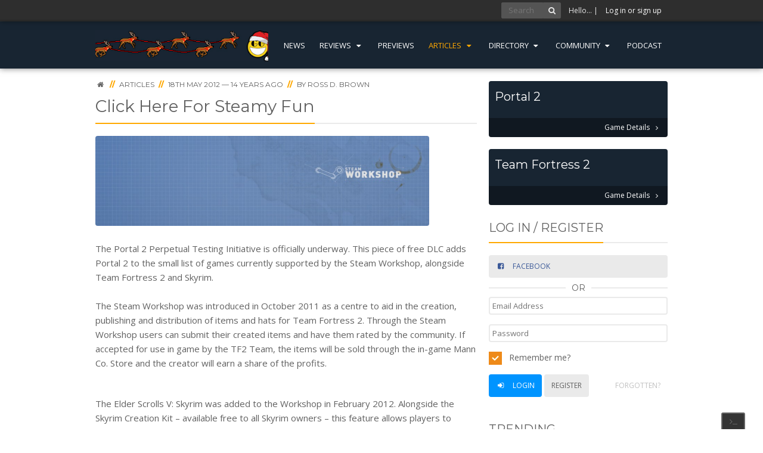

--- FILE ---
content_type: text/html; charset=utf-8
request_url: https://www.gamegrin.com/articles/click-here-for-steamy-fun/?os=08
body_size: 10825
content:
<!doctype html>
<html lang="en" xmlns:fb="http://ogp.me/ns/fb#" prefix="og: http://ogp.me/ns#">
<head>
    <meta charset="utf-8">
    <meta http-equiv="x-ua-compatible" content="ie=edge">
    <base href="https://www.gamegrin.com/"><!--[if lte IE 6]></base><![endif]-->
    <title>Click Here For Steamy Fun | GameGrin</title>
    <meta name="description" content="The Portal 2 Perpetual Testing Initiative is officially underway.">
    <meta name="keywords" content="workshop, game, steam, have, items, available, portal, free, your, mods">

    <link rel="canonical" href="https://www.gamegrin.com/articles/click-here-for-steamy-fun/" />
    <meta name="viewport" content="width=device-width, initial-scale=1">

    <meta name="application-name" content="GameGrin" />
    <meta name="author" content="Ross D. Brown" />
    <meta name="theme-color" content="#182532">
    <link rel="shortcut icon" type="image/x-icon" href="/gamegrin/images/icons/favicon.png" />

    <!-- OpenGraph -->
    <meta property="fb:app_id" content="362855060439491">
    <meta property="og:site_name" content="GameGrin" />
    
    <meta property="og:title" content="Click Here For Steamy Fun | GameGrin" />
    <meta property="og:url" content="https://www.gamegrin.com/articles/click-here-for-steamy-fun/" />
    <meta property="og:description" content="The Portal 2 Perpetual Testing Initiative is officially underway." />
    <meta property="og:type" content="article" />
    <meta property="article:publisher" content="https://www.facebook.com/GameGrin" />
    <meta property="article:published_time" content="2012-05-18 19:05:12" />
    <meta property="article:section" content="Article" />
    <meta property="article:author" content="https://www.facebook.com/ross.brown.7359447" />
    <meta property="og:image" id="e" content="https://www.gamegrin.com/assets/old/click-here-for-steamy-fun/icon/_resampled/croppedimage400400-click-here-for-steamy-fun.png" />
    <meta name="facebook-domain-verification" content="wl01xvlmfwv0rv8h7jn713kbn7f7l3" />
    <!-- /OpenGraph -->

    <!-- Twitter Card -->
    <meta name="twitter:card" content="summary">
    <meta name="twitter:site" content="@gamegrin">
    <meta name="twitter:creator" content="@gamegrin">
    
    <meta property="twitter:title" content="Click Here For Steamy Fun | GameGrin" />
    <meta name="twitter:description" content="The Portal 2 Perpetual Testing Initiative is officially underway.">
    <meta name="twitter:image" content="https://www.gamegrin.com/assets/old/click-here-for-steamy-fun/icon/_resampled/croppedimage400400-click-here-for-steamy-fun.png" />
    <!-- /Twitter Card -->


    <!-- Javascripts -->
    <script src="//cdnjs.cloudflare.com/ajax/libs/jquery/2.1.3/jquery.min.js"></script>

    <script async src="https://www.googletagmanager.com/gtag/js?id=G-518R8RPEEG"></script>
    <script>
        window.dataLayer = window.dataLayer || [];
        function gtag(){dataLayer.push(arguments);}
        gtag('js', new Date());
        gtag('config', 'G-518R8RPEEG', { 'anonymize_ip': true });
    </script>

    <script type="text/javascript">
        !function(d,s,id){var js,fjs=d.getElementsByTagName(s)[0];if(!d.getElementById(id)){js=d.createElement(s);js.id=id;js.src="https://platform.twitter.com/widgets.js";fjs.parentNode.insertBefore(js,fjs);}}(document,"script","twitter-wjs");
    </script>

    <script type="application/ld+json">
    {
       "@context": "http://schema.org",
       "@type": "WebSite",
       "url": "https://www.gamegrin.com/",
       "potentialAction": {
         "@type": "SearchAction",
         "target": "https://www.gamegrin.com/home/search/{search_term_string}",
         "query-input": "required name=search_term_string"
       }
    }
    </script>

    <link rel="preconnect" href="https://fonts.googleapis.com">
    <link rel="preconnect" href="https://fonts.gstatic.com" crossorigin>
    <link href="https://fonts.googleapis.com/css2?family=Montserrat:wght@400;600;800&family=Open+Sans:wght@300;400;700&display=swap" rel="stylesheet" media="screen">
<link rel="stylesheet" type="text/css" href="https://www.gamegrin.com/assets/_combinedfiles/gg.css?m=1766216733" />
<link rel="alternate" type="application/rss+xml" title="Click Here For Steamy Fun Feed - GameGrin" href="https://www.gamegrin.com/articles/click-here-for-steamy-fun/feed" />
</head>
<body id="page_14517" class="t-Article " data-ca="">
    
        <div class="grin-os-console">
            <div class="grin-os-tab">
                <i class="icon-terminal"></i>
                <i class="icon-cancel"></i>
            </div>
            <div class="log-wrapper">
                <div class="log">
                    <span class="cmt">&gt; <b># Welcome to GameGrinOS v1.01</b></span>
                    <span class="cmt">&gt; # How can I help you?</span>
                    <span class="cmt">&gt; # Press ` again to close</span>
                </div>
            </div>
            <div class="input">
                &gt; <input type="text">
            </div>
        </div>
    

    
        <div class="user-bar">
            <div class="inner">
                

                    <form action="/home/search/" method="post" class="quick-fire" id="search">
                        <input type="text" placeholder="Search" class="quick-query"/><!--
                        --><button><i class="icon-search"></i></button>
                        <input type="hidden" name="all" id="all" value="on" />
                        <input type="hidden" name="directory" id="directory" value="on" />
                        <input type="hidden" value="Go" />
                    </form>

                    <span class="hello">Hello&hellip;
                        | <a id="gotoLogin" href="#LoginRegister">Log in or sign up</a></span>

                
            </div>
        </div>

        <header id="site-header">
            <div class="inner cf">
                <a class="logo" href="/?from=logo" style="overflow:hidden;">
                    
                        <img src="/gamegrin/images/logos/christmas.gif" alt="GameGrin">
                    
                </a>
                <div class="sf-w">
                    <ul>
                        
                            <li class="link "><a href="https://www.gamegrin.com/news/">News</a>
                                
                            </li>
                        
                            <li class="link js-msm"><a href="https://www.gamegrin.com/reviews/">Reviews <i class="icon-down-dir"></i></a>
                                
                                    <div class="msm">
                                        <ul id="reviews">
                                            
                                                
                                                    <li class="link"><a href="https://www.gamegrin.com/reviews/">Games</a>
                                                
                                                    <li class="link"><a href="https://www.gamegrin.com/mobile/">Mobile</a>
                                                
                                                    <li class="link"><a href="https://www.gamegrin.com/hardware/">Hardware</a>
                                                
                                            
                                        </ul>
                                    </div>
                                
                            </li>
                        
                            <li class="link "><a href="https://www.gamegrin.com/previews/">Previews</a>
                                
                            </li>
                        
                            <li class="section js-msm"><a href="https://www.gamegrin.com/articles/">Articles <i class="icon-down-dir"></i></a>
                                
                                    <div class="msm">
                                        <ul id="articles">
                                            
                                                
                                                    <li class="section"><a href="https://www.gamegrin.com/articles/">Features</a>
                                                
                                                    <li class="link"><a href="/series/">Series</a>
                                                
                                                    <li class="link"><a href="/interviews">Interviews</a>
                                                
                                            
                                        </ul>
                                    </div>
                                
                            </li>
                        
                            <li class="link js-msm"><a href="https://www.gamegrin.com/directory/">Directory <i class="icon-down-dir"></i></a>
                                
                                    <div class="msm">
                                        <ul id="directory">
                                            
                                                
                                                    <li class="link"><a href="https://www.gamegrin.com/directory/">Game Releases</a>
                                                
                                                    <li class="link"><a href="https://www.gamegrin.com/directory/company/">Company</a>
                                                
                                                    <li class="link"><a href="https://www.gamegrin.com/directory/event/">Event</a>
                                                
                                                    <li class="link"><a href="https://www.gamegrin.com/directory/game/">Game</a>
                                                
                                                    <li class="link"><a href="https://www.gamegrin.com/directory/platform/">Platform</a>
                                                
                                                    <li class="link"><a href="/directory/soundtracks">Soundtracks</a>
                                                
                                            
                                        </ul>
                                    </div>
                                
                            </li>
                        
                            <li class="link js-msm"><a href="">Community <i class="icon-down-dir"></i></a>
                                
                                    <div class="msm">
                                        <ul id="community">
                                            
                                                
                                                    <li class="link"><a href="/series/view/what-were-playing">We&#039;re Playing?</a>
                                                
                                                    <li class="link"><a href="https://discord.gg/gamegrin">Discord</a>
                                                
                                            
                                        </ul>
                                    </div>
                                
                            </li>
                        
                            <li class="link "><a href="https://www.gamegrin.com/series/view/grincast">Podcast</a>
                                
                            </li>
                        
                    </ul>
                </div>
            </div>
        </header>
    

    

    

    <section id="content">
        
        
        

        <div class="inner cf">
            <div class="left">
                
<article class="full">
	<div class="typography cf">
        
    

<div class="breadcrumbs typography">
    <span>
        <a href="/"><i class="icon-home"></i></a>
    </span>

    
        <span>
            <span class="bcd">//</span> <a href="https://www.gamegrin.com/articles/"><span>Articles</span></a>
        </span>
    

    
        <span class="bcd">//</span> <span class="date">18th May 2012 &mdash; 14 years ago</span> <span class="bcd">//</span> <span>By <a href="/u/view/ewok/about/">Ross D. Brown</a></span>
    

    

    

    

    

    
</div>


<h1 class="splitter">
    <span>Click Here For Steamy Fun</span>
    <a href="https://www.gamegrin.com/articles/click-here-for-steamy-fun/" style="display: none;"></a>
</h1>





        
            <p><img src="/files/images/news/2012/Steam_Workshop.png" alt="Steam Works" title="Steam Works" width="560" height="151"></p>
<p>The Portal 2 Perpetual Testing Initiative is officially underway. This piece of free DLC adds Portal 2 to the small list of games currently supported by the Steam Workshop, alongside Team Fortress 2 and Skyrim.<br><br>The Steam Workshop was introduced in October 2011 as a centre to aid in the creation, publishing and distribution of items and hats for Team Fortress 2. Through the Steam Workshop users can submit their created items and have them rated by the community. If accepted for use in game by the TF2 Team, the items will be sold through the in-game Mann Co. Store and the creator will earn a share of the profits.</p>
<p><br>The Elder Scrolls V: Skyrim was added to the Workshop in February 2012. Alongside the Skyrim Creation Kit – available free to all Skyrim owners – this feature allows players to create and share mods with the community. Unlike the Team Fortress 2 items, there are no associated micro-transactions and all mods are freely available for all to use.</p>
<p><img src="/files/images/news/2012/Steamworks_1.jpg" alt="Steam Workshop" title="Steam Workshop" width="558" height="281"><br><br>Finally, effective from 8th May 2012 Portal 2 was added to the Steam Workshop. The Perpetual Testing Initiative is available to all Portal 2 owners and adds the ability to create brand new test chambers via an in-game map editor and post these directly to the Steam Workshop for others to play and to select maps from the workshop to play in your own game. As I write this, only 7 days after launch, there are over 76,000 available user-created maps available for download and play.</p>
<p>The benefits of the services offered by the Steam Workshop the average user are massive. Let’s take a quick look at each game in turn: -<br><br>Since Team Fortress 2 went free-to-play in June 2011 the game has been supported entirely by in-game micro-transactions. Opening the creation of new items to the player base means that Valve have tapped into an almost infinite resource of new content, which can only help keep the wheels rolling. In offering to split the earning with the players that made the items, they are also offering a pretty good deal to those who are skilled enough to create a good item and get it published.</p>
<p><img src="/files/images/news/2012/Steamworks_2.jpg" alt="Steam Workshop" title="Steam Workshop" width="558" height="278"></p>
<p>Skyrim is all about mods, Bethesda’s open world RPG series has always enjoyed a healthy modding community, thanks in no small part to the ‘Creation Kit’ programs they tend to release to the fan base for free. Mods are a huge part of the PC experience for many dedicated PC gamers, opening up a huge world of variability ranging from a tweaked character model to a total game conversion. However, modding can also be a bit of a pain. After eventually finding it after hours of searching the internet even the most technically minded PC gamer can run into problems trying to get his ‘all women in the game are nude’ mod working properly.<br><br>Integration into the Steam Workshop has made the modding process easier for the typical user. Mods are published directly to the Workshop and you can search for what you want by keywords, by category or simply by browsing through all the user-reviewed content available. Once you have selected the mod you want it is automatically downloaded and can be activated for your game simply by ticking a box on start-up. This makes modding your game a breeze and accessible even to the most technically illiterate of us.</p>
<p>This latest offering for Portal 2 is of massive significance, given that what is on offer is essentially infinite replayability. Considering that most developers are happy to charge a good chunk of change for your average map pack, Valve are certainly to be commended in that the tools they have created and given away for free have given each and every one of us access to a choice of 76,000 maps at no extra cost, and that is just in the first work with the number increasing every day.</p>
<p><img src="/files/images/news/2012/Steamworks_3.jpg" alt="Steam Works" title="Steam Works" width="558" height="314"><br><br>Custom test chambers can be browsed through the in-game Steam Interface – which you are directed to from the main menu. Any level you select and download is added to a queue and when you are ready to play you can pick any of the selected levels or elect to play the queue in order. Once finished you can give either a ‘thumbs up’ or ‘thumbs down’ to the puzzle which will be reflected in its workshop rating.<br><br>It is simple really, and accessibility is the key here. Even the in-game map creator/editor is a breeze to use. That’s not to say it’s easy to create a good Portal 2 test chamber – but the difficulty encountered will be in designing a challenging puzzle rather than in building it.<br><br>There are some noticeable limitations at present in the DLC. Using the editor you cannot add any scripted events and the items and textures available for your use are limited. You also cannot allow the game to randomly select test chambers for you; they must all be manually downloaded from the Workshop. Hopefully some of these issues will be addressed in future updates, but considering the scope of what has just been given away for free you can’t really complain.</p>
<p><img src="/files/images/news/2012/Steamworks_4.jpg" alt="Steam Works" title="Steam Works" width="558" height="314"><br><br>It is worth noting that the Workshop does allow the hosting of custom test chambers that have been developed outside of official editor and some great maps have been produced by talented developers using other means.<br><br>The Steam Workshop is a fantastic asset for PC gamers and by allowing players to develop and share their own content it has opened the door to some fantastic additions to the games we love, giving us new experiences and potentially infinite replayability. Not only that, but in a culture where high priced and regularly released downloadable content is the norm, gamers are able to access the majority of this content for absolutely free.<br><br>As it stands the Steam Workshop is an excellent addition to an already excellent games client and as further games are introduced it will only get better and better.</p>
        

        
	</div>

    

	

    

    

    <div id="nn_mobile_mpu1"></div>

    

	<div class="block-author">
		<div class="block-author__avatarcol">
			<img class="block-author__avatar" src="https://www.gamegrin.com/assets/Uploads/2013/10/21/_resampled/croppedimage8080-RossB.jpg" alt="Ross D. Brown" />
		</div>
		<div class="block-author__textcol">
			<h2 class="block-author__name"><span>Ross D. Brown</span></h2>
			<h3 class="block-author__subname">Writer</h3>
			<p>Ross has been with GameGrin since February 2012 and acted as Site Editor until late 2014. He is also a proud Northerner.</p>
		</div>
		<div class="block-author__links typography">
			<a href="/u/view/ewok/articles/">Read more articles by Ross D.</a>
        </div>
    </div>

	<div class="actions">
		<span class="button naked">Share this:</span>
			<span class="subshare">
		<a href="https://www.facebook.com/sharer/sharer.php?u=https://www.gamegrin.com/articles/click-here-for-steamy-fun/" class="button popup icon-only facebook icon-facebook-squared"></a>
		<a href="https://twitter.com/share?text=Click+Here+For+Steamy+Fun+%7C++%23TeamFortress2&url=https://www.gamegrin.com/articles/click-here-for-steamy-fun/" class="button popup icon-only twitter icon-twitter-squared"></a>
		<a href="//www.reddit.com/submit?url=https://www.gamegrin.com/articles/click-here-for-steamy-fun/" class="button popup-large icon-only reddit icon-reddit-squared"></a>
		<a href="https://www.pinterest.com/pin/create/button/?url=https://www.gamegrin.com/articles/click-here-for-steamy-fun/
		&media=
		&description=The Portal 2 Perpetual Testing Initiative is officially underway. This piece of free DLC adds Portal 2 to the small list of games currently supported by the Steam Workshop,&amp;hellip;" class="button popup-large icon-only pinterest icon-pinterest-squared"></a>
	</span>


		

        
            
        
	</div>

    <div id="nn_mobile_mpu2"></div>
</article>




	
	<div class="related typography">
		<h4 class="splitter"><span>OTHER STORIES YOU MAY LIKE</span></h4>
		
			<div class="storycard cf">
				<div class="img">
					
						<img src="https://www.gamegrin.com/assets/Uploads/2021/04/14/_resampled/croppedimage8080-aperture-retro-image.jpg" alt="">
					
				</div>
				<div class="txt">
					<h5>
						<a href="https://www.gamegrin.com/articles/potato-sack-arg-remember-when-glados-took-over-all-those-indie-games/?os=51">Potato Sack ARG: Remember When GLaDOS Took Over All Those Indie Games?</a>
					</h5>
				</div>
				<div class="actions actions-right">
					<div class="vam">
						<a class="button" href="https://www.gamegrin.com/articles/potato-sack-arg-remember-when-glados-took-over-all-those-indie-games/?os=51"><span>Read</span> <i class="icon-angle-right"></i></a>
					</div>
				</div>
			</div>
		
			<div class="storycard cf">
				<div class="img">
					
						<img src="https://www.gamegrin.com/assets/Uploads/2021/01/26/_resampled/croppedimage8080-HEADER-COOP-VALS.png" alt="">
					
				</div>
				<div class="txt">
					<h5>
						<a href="https://www.gamegrin.com/articles/six-couples-co-op-games-for-valentines-day/?os=51">Six Couples Co-op Games For Valentine&#039;s Day</a>
					</h5>
				</div>
				<div class="actions actions-right">
					<div class="vam">
						<a class="button" href="https://www.gamegrin.com/articles/six-couples-co-op-games-for-valentines-day/?os=51"><span>Read</span> <i class="icon-angle-right"></i></a>
					</div>
				</div>
			</div>
		
			<div class="storycard cf">
				<div class="img">
					
						<img src="https://www.gamegrin.com/assets/old/click-here-for-steamy-fun/icon/_resampled/croppedimage8080-click-here-for-steamy-fun.png" alt="">
					
				</div>
				<div class="txt">
					<h5>
						<a href="https://www.gamegrin.com/articles/click-here-for-steamy-fun/?os=51">Click Here For Steamy Fun</a>
					</h5>
				</div>
				<div class="actions actions-right">
					<div class="vam">
						<a class="button" href="https://www.gamegrin.com/articles/click-here-for-steamy-fun/?os=51"><span>Read</span> <i class="icon-angle-right"></i></a>
					</div>
				</div>
			</div>
		
	</div>





<div id="comments" class="comments typography" data-url="https://www.gamegrin.com/articles/click-here-for-steamy-fun/" data-p="5" data-member="">
    <h4 class="splitter"><span>COMMENTS</span></h4>

    
        
<div class="comment parent-0 cf" id="cm6940">
	<div class="image">
		
			<img src="https://www.gamegrin.com/assets/avatars/_resampled/croppedimage8080-Jessica-and-I.jpg" alt="Rasher" />
		
	</div>
	<div class="text">
		<h5><strong>Rasher</strong><small class="muted"> - 03:03pm, 18th July 2016</small> </h5>
		<div class="comment-content">
			<p>I feel let down :(
I came here for the wrong reason :)
 
but all joking aside, cheers for that, it explain how it all works quite nicely, i haven't had a good chance to look over Steam works just yet, but planning to now i have read this.</p>
		</div>
		<a href="#" class="js-comment-reply small-action" data-id="6940" data-auth="Rasher">Reply</a>
		
	</div>
</div>




    
        
<div class="comment parent-0 cf is-author" id="cm6941">
	<div class="image">
		
			<img src="https://www.gamegrin.com/assets/Uploads/2013/10/21/_resampled/croppedimage8080-RossB.jpg" alt="Ewok" />
		
	</div>
	<div class="text">
		<h5><strong>Ewok</strong><small class="muted"> - 03:03pm, 18th July 2016</small> <span>Author</span></h5>
		<div class="comment-content">
			<p>I never play Skyrim without a couple of utility mods these days. Nothing game changing. I have a mod that stops your horse attacking enemies and stops them attacking the horse, a whistle that makes your horse come to you,one that makes unread books glow - stuff like that.

Portal 2 is great too - last night I was at a loose end so I just downloaded a few test chambers and killed an hour or two on them.</p>
		</div>
		<a href="#" class="js-comment-reply small-action" data-id="6941" data-auth="Ewok">Reply</a>
		
	</div>
</div>




    
        
<div class="comment parent-0 cf" id="cm6942">
	<div class="image">
		
			<img src="https://www.gamegrin.com/assets/avatars/_resampled/croppedimage8080-Jessica-and-I.jpg" alt="Rasher" />
		
	</div>
	<div class="text">
		<h5><strong>Rasher</strong><small class="muted"> - 03:03pm, 18th July 2016</small> </h5>
		<div class="comment-content">
			<p>I am officially making this article more steamy

[ATTACH]23414[/ATTACH]</p>
		</div>
		<a href="#" class="js-comment-reply small-action" data-id="6942" data-auth="Rasher">Reply</a>
		
	</div>
</div>




    
        
<div class="comment parent-0 cf" id="cm6943">
	<div class="image">
		
			<img src="https://www.gamegrin.com/assets/avatars/_resampled/croppedimage8080-beaker-gif-2.gif" alt="Beanz" />
		
	</div>
	<div class="text">
		<h5><strong>Beanz</strong><small class="muted"> - 03:03pm, 18th July 2016</small> </h5>
		<div class="comment-content">
			<p><p class="bigquote">I am officially making this article more steamy</p>

The irony! :p</p>
		</div>
		<a href="#" class="js-comment-reply small-action" data-id="6943" data-auth="Beanz">Reply</a>
		
	</div>
</div>




    

    
	<form id="CommentForm" action="https://www.gamegrin.com/Comment_Controller/addcomment" method="post">
			<div class="form-hidden">
				<input type="hidden" name="SiteTreeID" value="14517" />
			</div>

		
			<input type="hidden" name="ValidationToken" value="MYkOFVa3AtkZqbYTc245jWGgnMhtsMjLXAuX3wg5Img=" />
			<div class="form-item inline">
				<label for="AnonName">Name:</label>
				<input type="text" name="AnonName" id="AnonName" required="required" />
			</div>
			<div class="form-item inline">
				<label for="AnonEmail">Email:</label>
				<input type="text" name="AnonEmail" id="AnonEmail" required="required" />
			</div>
		

		<div class="form-item">
			<label for="CommentContent">Your comment:</label>
			<textarea class="ckeditor" id="CommentContent" name="CommentContent"></textarea>
		</div>

		<div class="form-item">
			<label for="NotificationConsent">
			<input type="checkbox" name="NotificationConsent" id="NotificationConsent" />
				Please send me an email when a new comment is added
			</label>
		</div>

        <div class="h-captcha" data-sitekey="245ee19e-59ba-4e06-b570-111ca27cf542"></div>

		<div class="actions">
			<button>Add Comment</button>
		</div>
	</form>

    <script src='https://js.hcaptcha.com/1/api.js' async defer></script>


</div>



<div id="zergnet-widget-88648"></div>

<script language="javascript" type="text/javascript">
	(function() {
		var zergnet = document.createElement('script');
		zergnet.type = 'text/javascript'; zergnet.async = true;
		zergnet.src = (document.location.protocol == "https:" ? "https:" : "http:") + '//www.zergnet.com/zerg.js?id=88648';
		var znscr = document.getElementsByTagName('script')[0];
		znscr.parentNode.insertBefore(zergnet, znscr);
	})();
</script>

            </div>

            <div class="right">
                <section class="sidebar">

    
        
    

    

    

    
        
            
                
    <div class="sidebar__block sidebar__block--card typography">
        <div class="sidebar__block--card-top">
            <div class="sidebar__content">
                <h3 class="sidebar__title"><a href="https://www.gamegrin.com/directory/game/portal-2/about">Portal 2</a></h3>
            </div>
        </div>
        <div class="sidebar__block--card-bottom entity-interactions gid-2127" data-gid="2127">
            


    <a class="right" href="https://www.gamegrin.com/directory/game/portal-2/about"><span>Game Details</span> <i class="icon-angle-right"></i></a>


        </div>
    </div>
                
    <div class="sidebar__block sidebar__block--card typography">
        <div class="sidebar__block--card-top">
            <div class="sidebar__content">
                <h3 class="sidebar__title"><a href="https://www.gamegrin.com/directory/game/team-fortress-2/about">Team Fortress 2</a></h3>
            </div>
        </div>
        <div class="sidebar__block--card-bottom entity-interactions gid-2655" data-gid="2655">
            


    <a class="right" href="https://www.gamegrin.com/directory/game/team-fortress-2/about"><span>Game Details</span> <i class="icon-angle-right"></i></a>


        </div>
    </div>
                

            
        
    

    

	

	
		<div id="LoginRegister" class="sidebar-block typography">
	<h3 class="splitter"><span>Log in / Register</span></h3>

	<div class="sidebar-social-login">
		<a href="https://www.gamegrin.com/social-login/with/facebook/" id="facebookregister" class="button button-full facebook popup"><i class="icon-facebook-squared"></i> <span>Facebook</span></a>

		<div class="minisplitter"><span>OR</span></div>

 		<form action="/Security/LoginForm" method="post" class="cf">
			<div>
				<input class="tooltip" title="Email Address" placeholder="Email Address" type="text" name="Email" />
			</div>
			<div>
				<input class="tooltip" title="Password" placeholder="Password" type="password" name="Password" />
			</div>
			<div>
				<label><input type="checkbox" name="Remember" value="1" class="checkbox" id="MemberLoginForm_LoginForm_Remember"> Remember me?</label>
			</div>
			<div>
				<button class="primary"><i class="icon-login"></i> Login</button>
				<a href="/registration" class="button">Register</a>
				<a href="/registration/forgotten" class="button naked right">Forgotten?</a>
			</div>
		</form>

	</div>
</div>

	

    
    <div class="typography sidebar-block">
        <div id="nn_mpu1"></div>
    </div>
    

    
    
	<div class="typography sidebar-block image-list">
    <h3 class="splitter"><span>Trending</span></h3>
    <ul>
        
            
                <li class="cf pos-1">
                    <a href="https://www.gamegrin.com/news/gamegrins-advent-extravaganza-2025/?tr=51">
                        
                            
                                <div class="image" style="background-image: url(https://www.gamegrin.com/assets/Uploads/_resampled/croppedimage300300-advent-logo-3.jpg)">
                            
                        
                            <span class="title">
                                GameGrin&#039;s Advent Extravaganza 2025
                            </span>
                        </div>
                    </a>
                </li>
            
                <li class="cf pos-2">
                    <a href="https://www.gamegrin.com/news/steam-top-releases-november-2025-gold-silver-and-bronze-bestsellers/?tr=51">
                        
                            
                                <div class="image" style="background-image: url(https://www.gamegrin.com/assets/Uploads/_resampled/croppedimage300300-Steam-Store-Page368.jpg)">
                            
                        
                            <span class="title">
                                Steam Top Releases November 2025: Gold, Silver, and Bronze Bestsellers
                            </span>
                        </div>
                    </a>
                </li>
            
                <li class="cf pos-3">
                    <a href="https://www.gamegrin.com/news/weekly-top-selling-games-on-steam-8th14th-of-december-2025/?tr=51">
                        
                            
                                <div class="image" style="background-image: url(https://www.gamegrin.com/assets/Uploads/_resampled/croppedimage300300-Steam-Store-Page362.jpg)">
                            
                        
                            <span class="title">
                                Weekly Top-selling Games on Steam (8th–14th of December 2025)
                            </span>
                        </div>
                    </a>
                </li>
            
                <li class="cf pos-4">
                    <a href="https://www.gamegrin.com/news/when-is-the-steam-winter-sale-2025/?tr=51">
                        
                            
                                <div class="image" style="background-image: url(https://www.gamegrin.com/assets/Uploads/_resampled/croppedimage300300-Steam-Store-Page356.jpg)">
                            
                        
                            <span class="title">
                                When is the Steam Winter Sale 2025?
                            </span>
                        </div>
                    </a>
                </li>
            
                <li class="cf pos-5">
                    <a href="https://www.gamegrin.com/news/weekly-top-trending-games-on-steam-8th14th-of-december-2025/?tr=51">
                        
                            
                                <div class="image" style="background-image: url(https://www.gamegrin.com/assets/Uploads/_resampled/croppedimage300300-Steam-Store-Page358.jpg)">
                            
                        
                            <span class="title">
                                Weekly Top Trending Games on Steam (8th–14th of December 2025)
                            </span>
                        </div>
                    </a>
                </li>
            
                <li class="cf pos-6">
                    <a href="https://www.gamegrin.com/news/top-13-demos-launching-that-you-can-check-out-for-free-24th30th-of-november-2/?tr=51">
                        
                            
                                <div class="image" style="background-image: url(https://www.gamegrin.com/assets/Uploads/_resampled/croppedimage300300-Steam-Store-Page366.jpg)">
                            
                        
                            <span class="title">
                                Top 13 Demos Launching That You Can Check Out for Free (24th–30th of November 2025)
                            </span>
                        </div>
                    </a>
                </li>
            
                <li class="cf pos-7">
                    <a href="https://www.gamegrin.com/news/epic-games-store-daily-free-games-18122025/?tr=51">
                        
                            
                                <div class="image" style="background-image: url(https://www.gamegrin.com/assets/Uploads/_resampled/croppedimage300300-epic-games-header4.jpg)">
                            
                        
                            <span class="title">
                                Epic Games Store Daily Free Games 18/12/2025
                            </span>
                        </div>
                    </a>
                </li>
            
                <li class="cf pos-8">
                    <a href="https://www.gamegrin.com/news/megabonks-latest-update-is-here-and-its-spooky/?tr=51">
                        
                            
                                <div class="image" style="background-image: url(https://www.gamegrin.com/assets/game/megabonk/_resampled/croppedimage300300-megabonk-background.jpg)">
                            
                        
                            <span class="title">
                                Megabonk&#039;s Latest Update is Here, and It&#039;s Spooky!
                            </span>
                        </div>
                    </a>
                </li>
            
        
    </ul>
</div>


	<div class="typography sidebar-block image-list">
    <span>Series</span>
    <h3 class="splitter"><span>GrinCast Podcast</span></h3>
    <ul>
        
            
                <li class="cf pos-1">
                    <a href="https://www.gamegrin.com/articles/the-grincast-podcast-440-just-coz/">
                        
                            
                                <div class="image" style="background-image: url(https://www.gamegrin.com/assets/Uploads/_resampled/croppedimage300300-gc440-s.png)">
                            
                        
                        <span class="title">
                            The GrinCast Podcast 440 - Just &#039;Coz
                        </span>
                        </div>
                    </a>
                </li>
            
                <li class="cf pos-2">
                    <a href="https://www.gamegrin.com/articles/the-grincast-podcast-439-fastest-race-ist/">
                        
                            
                                <div class="image" style="background-image: url(https://www.gamegrin.com/assets/Uploads/_resampled/croppedimage300300-gc439-s.png)">
                            
                        
                        <span class="title">
                            The GrinCast Podcast 439 - Fastest Race-ist
                        </span>
                        </div>
                    </a>
                </li>
            
        
    </ul>
</div>


	

	



    
        <div class="typography sidebar-block interactions">
            <h3 class="splitter"><span>Upcoming Releases</span></h3>
            <ul>
                
                    
                        <li class="cf pos-1">
                            <div class="image">
                                <a href="https://www.gamegrin.com/directory/game/norse-oath-of-blood/about"><img src="https://www.gamegrin.com/assets/game/norse-oath-of-blood/_resampled/croppedimage4848-norse-oath-of-blood-image.jpg" alt="NORSE: Oath of Blood"></a>
                            </div>
                            <div class="text">
                                <a href="https://www.gamegrin.com/directory/game/norse-oath-of-blood/about">NORSE: Oath of Blood</a>
                                <br><small>31<sup>st</sup> December 2025 (World Wide)</small>
                            </div>
                        </li>
                    
                
                    
                
                    
                        <li class="cf pos-3">
                            <div class="image">
                                <a href="https://www.gamegrin.com/directory/game/a-gentlemens-dispute/about"><img src="https://www.gamegrin.com/assets/game/a-gentlemens-dispute/_resampled/croppedimage4848-a-gentlemens-dispute-image.jpg" alt="A Gentlemen&#039;s Dispute"></a>
                            </div>
                            <div class="text">
                                <a href="https://www.gamegrin.com/directory/game/a-gentlemens-dispute/about">A Gentlemen&#039;s Dispute</a>
                                <br><small>31<sup>st</sup> December 2025 (World Wide)</small>
                            </div>
                        </li>
                    
                
                    
                        <li class="cf pos-4">
                            <div class="image">
                                <a href="https://www.gamegrin.com/directory/game/prize-denied/about"><img src="https://www.gamegrin.com/assets/game/prize-denied/_resampled/croppedimage4848-prize-denied-image.jpg" alt="Prize Denied"></a>
                            </div>
                            <div class="text">
                                <a href="https://www.gamegrin.com/directory/game/prize-denied/about">Prize Denied</a>
                                <br><small>Q4, 2025 (World Wide)</small>
                            </div>
                        </li>
                    
                
                    
                        <li class="cf pos-5">
                            <div class="image">
                                <a href="https://www.gamegrin.com/directory/game/silly-polly-beast/about"><img src="https://www.gamegrin.com/assets/game/silly-polly-beast/_resampled/croppedimage4848-silly-polly-beast-image.jpg" alt="Silly Polly Beast"></a>
                            </div>
                            <div class="text">
                                <a href="https://www.gamegrin.com/directory/game/silly-polly-beast/about">Silly Polly Beast</a>
                                <br><small>2025 (World Wide)</small>
                            </div>
                        </li>
                    
                
            </ul>
        </div>
    



	<div class="typography sidebar-block interactions">
    <h3 class="splitter"><span>Community Feed</span></h3>
    <ul>
        
            <li class="cf">
                <div class="image">
                    <a href="/u/view/candseven"><img src="https://www.gravatar.com/avatar/af0155ab00d874f3d13312503de6c13c?d=retro&s=48" alt="candseven"></a>
                </div>
                <div class="text"><a href="/u/view/candseven">candseven</a> commented on <a href="https://www.gamegrin.com/articles/you-should-watch-kurokos-basketball-for-play-basketball-day/">You Should Watch Kuroko’s Basketball for Play Basketball Day</a></div>
            </li>
        
            <li class="cf">
                <div class="image">
                    <a href="/u/view/acelister"><img src="https://www.gamegrin.com/assets/Uploads/_resampled/croppedimage4848-acelister-icon.jpg" alt="Acelister"></a>
                </div>
                <div class="text"><a href="/u/view/acelister">Acelister</a> commented on <a href="https://www.gamegrin.com/articles/moving-pictures-there-is-too-much-time-travel-in-doctor-who/">Moving Pictures: There is Too Much Time Travel in Doctor Who</a></div>
            </li>
        
            <li class="cf">
                <div class="image">
                    <a href="/u/view/kashilink778"><img src="https://www.gravatar.com/avatar/1df9ce2749d56cda3eb1cd70ee01aaa7?d=retro&s=48" alt="kashilink778"></a>
                </div>
                <div class="text"><a href="/u/view/kashilink778">kashilink778</a> commented on <a href="https://www.gamegrin.com/articles/the-psychology-of-game-music-and-why-it-keeps-players-engaged/">The Psychology of Game Music and Why It Keeps Players Engaged</a></div>
            </li>
        
            <li class="cf">
                <div class="image">
                    <a href="/u/view/"><img src="https://www.gravatar.com/avatar/d41d8cd98f00b204e9800998ecf8427e?d=retro&s=48" alt="--1765072378"></a>
                </div>
                <div class="text"><a href="/u/view/">--1765072378</a> commented on <a href="https://www.gamegrin.com/news/disney-dreamlight-valleys-next-big-update-is-coming-learn-all-about-it/">Disney Dreamlight Valley's Next Big Update is Coming! Learn All About It!</a></div>
            </li>
        
            <li class="cf">
                <div class="image">
                    <a href="/u/view/acelister"><img src="https://www.gamegrin.com/assets/Uploads/_resampled/croppedimage4848-acelister-icon.jpg" alt="Acelister"></a>
                </div>
                <div class="text"><a href="/u/view/acelister">Acelister</a> commented on <a href="https://www.gamegrin.com/articles/which-characters-are-in-marvel-cosmic-invasion/">Which  Characters Are in MARVEL Cosmic Invasion?</a></div>
            </li>
        
    </ul>
</div>

<div id="zergnet-widget-88649"></div>
<script type="text/javascript" src="https://www.gamegrin.com/mod_Comments/js/ckeditor/ckeditor.js?m=1592907160"></script><script type="text/javascript" src="https://www.gamegrin.com/gamegrin/js/audio/audio.min.js?m=1592907160"></script><script type="text/javascript" src="https://www.gamegrin.com/gamegrin/js/js.js?m=1723317338"></script><script language="javascript" type="text/javascript">
    (function() {
        var zergnet = document.createElement('script');
        zergnet.type = 'text/javascript'; zergnet.async = true;
        zergnet.src = (document.location.protocol == "https:" ? "https:" : "http:") + '//www.zergnet.com/zerg.js?id=88649';
        var znscr = document.getElementsByTagName('script')[0];
        znscr.parentNode.insertBefore(zergnet, znscr);
    })();
</script>



    <iframe src="https://da.fanatical.com/products/300x600?key=top-sellers&theme=light&affiliateTags=ref%3Dgamegrin" width="300" height="600" title="Fanatical | PC Games" loading="lazy"  scrolling="no" frameborder="0" marginwidth="0" marginheight="0"></iframe>

    
    <div class="typography sidebar-block">
        <div id="nn_hp1"></div>
    </div>
    
</section>

            </div>
        </div>
    </section>

    <footer class="footer">
        <div class="inner cf">
            <ul>
                <li><h6><span>Site Links</span></h6></li>
                
                    
                        
                            <li class="first link"><a href="https://www.gamegrin.com/">Home</a></li>
                        
                    
                        
                            <li class=" link"><a href="https://www.gamegrin.com/news/">News</a></li>
                        
                    
                        
                            <li class=" section"><a href="https://www.gamegrin.com/reviews/">Reviews</a></li>
                        
                    
                        
                            <li class=" link"><a href="https://www.gamegrin.com/previews/">Previews</a></li>
                        
                    
                        
                            <li class=" link"><a href="https://www.gamegrin.com/mobile/">Mobile</a></li>
                        
                    
                        
                            <li class=" link"><a href="https://www.gamegrin.com/articles/">Articles</a></li>
                        
                    
                        
                            <li class=" link"><a href="https://www.gamegrin.com/interviews/">Interviews</a></li>
                        
                    
                        
                            <li class=" link"><a href="https://www.gamegrin.com/hardware/">Hardware</a></li>
                        
                    
                        
                            <li class=" link"><a href="https://www.gamegrin.com/directory/">Directory</a></li>
                        
                    
                        
                    
                        
                    
                        
                            <li class="last link"><a href="http://forums.gamegrin.com/">Forums</a></li>
                        
                    
                
            </ul>

            <ul>
                <li><h6><span>Social &amp; Community</span></h6></li>
                <li><a target="_blank" rel="noopener" href="https://www.twitch.tv/gamegrin"><i class="icon-twitch"></i> Twitch</a></li>
                <li><a target="_blank" rel="noopener" href="https://www.facebook.com/GameGrin"><i class="icon-facebook-squared"></i> Facebook</a></li>
                <li><a target="_blank" rel="noopener" href="https://twitter.com/GameGrin"><i class="icon-twitter-squared"></i> Twitter</a></li>
                <li><a target="_blank" rel="noopener" href="https://www.youtube.com/user/GameGrin"><i class="icon-youtube-play"></i> YouTube</a></li>
                <li><a target="_blank" rel="noopener" href="https://steamcommunity.com/groups/GameGrin"><i class="icon-steam-squared"></i> Steam</a></li>
            </ul>

            <ul class="latest">
                <li><h6><span>Aggregators of GameGrin</span></h6></li>
                <li>
                    <a href="https://opencritic.com/outlet/436/gamegrin" target="_blank" rel="noopener">OpenCritic</a>
                    <span class="bcd">//</span>
                    <a href="https://www.metacritic.com/publication/gamegrin/" target="_blank" rel="noopener">MetaCritic</a>
                    <span class="bcd">//</span>
                    <a href="/home/feed"><i class="icon-rss-squared"></i> RSS</a>
                </li>
            </ul>

        </div>

        <div class="copy">
            <div class="inner cf">
                <div class="left">
                    &copy; 1997 &ndash; 2025 GameGrin  <span>|</span> <a href="https://www.gamegrin.com/about-us/gamegrin/">About Us</a> <span>|</span> <a href="https://www.gamegrin.com/about-us/cookies/">Cookies</a> <span>|</span> <a href="https://www.gamegrin.com/about-us/privacy/">Privacy</a> <span>|</span> <a href="https://www.gamegrin.com/about-us/terms/">Terms</a> <span>|</span> <a href="https://www.gamegrin.com/about-us/ethics/">Ethics</a> <span>|</span> <a href="https://www.gamegrin.com/about-us/contact-us/">Contact Us</a> <span>|</span> <a href="https://www.gamegrin.com/about-us/staff/">Staff</a>
                </div>
                <div class="right">
                    <a href="https://www.gamegrin.com/"><img src="/gamegrin/images/logo-small.png" alt="GameGrin"></a>
                </div>
            </div>
        </div>
    </footer>
    

    <div class="overlay overlay--hidden">
        <div class="modal-box">
            <div class="modal-box__title">
                <span>Title</span>
                <a href="#" class="modal-box__close js-toggle-modal">&times;</a>
            </div>
            <div class="modal-box__body typography">
                <p>Body</p>
            </div>
            <div class="modal-box__actions">
                <span class="spinner"></span>
            </div>
        </div>
    </div>

    <div class="notifications"></div>
</body>
</html>


--- FILE ---
content_type: text/html
request_url: https://da.fanatical.com/products/300x600?key=top-sellers&theme=light&affiliateTags=ref%3Dgamegrin
body_size: 4702
content:
<html class="overflow-hidden light"><head><title>Fanatical - Save BIG on PC Steam Games</title><style type="text/css">/*! tailwindcss v3.3.3 | MIT License | https://tailwindcss.com*/*,:after,:before{border:0 solid;box-sizing:border-box}:after,:before{--tw-content:""}html{-webkit-text-size-adjust:100%;font-feature-settings:normal;font-family:Lato,Noto Sans JP,Noto Sans KR,Noto Sans SC,Noto Sans TC,Open Sans,Tahoma,sans-serif;font-variation-settings:normal;line-height:1.5;-moz-tab-size:4;-o-tab-size:4;tab-size:4}body{line-height:inherit;margin:0}hr{border-top-width:1px;color:inherit;height:0}abbr:where([title]){text-decoration:underline;-webkit-text-decoration:underline dotted;text-decoration:underline dotted}h1,h2,h3,h4,h5,h6{font-size:inherit;font-weight:inherit}a{color:inherit;text-decoration:inherit}b,strong{font-weight:bolder}code,kbd,pre,samp{font-family:ui-monospace,SFMono-Regular,Menlo,Monaco,Consolas,Liberation Mono,Courier New,monospace;font-size:1em}small{font-size:80%}sub,sup{font-size:75%;line-height:0;position:relative;vertical-align:baseline}sub{bottom:-.25em}sup{top:-.5em}table{border-collapse:collapse;border-color:inherit;text-indent:0}button,input,optgroup,select,textarea{font-feature-settings:inherit;color:inherit;font-family:inherit;font-size:100%;font-variation-settings:inherit;font-weight:inherit;line-height:inherit;margin:0;padding:0}button,select{text-transform:none}[type=button],[type=reset],[type=submit],button{-webkit-appearance:button;background-color:transparent;background-image:none}:-moz-focusring{outline:auto}:-moz-ui-invalid{box-shadow:none}progress{vertical-align:baseline}::-webkit-inner-spin-button,::-webkit-outer-spin-button{height:auto}[type=search]{-webkit-appearance:textfield;outline-offset:-2px}::-webkit-search-decoration{-webkit-appearance:none}::-webkit-file-upload-button{-webkit-appearance:button;font:inherit}summary{display:list-item}blockquote,dd,dl,figure,h1,h2,h3,h4,h5,h6,hr,p,pre{margin:0}fieldset{margin:0}fieldset,legend{padding:0}menu,ol,ul{list-style:none;margin:0;padding:0}dialog{padding:0}textarea{resize:vertical}input::-moz-placeholder,textarea::-moz-placeholder{color:#9ca3af;opacity:1}input::placeholder,textarea::placeholder{color:#9ca3af;opacity:1}[role=button],button{cursor:pointer}:disabled{cursor:default}audio,canvas,embed,iframe,img,object,svg,video{display:block;vertical-align:middle}img,video{height:auto;max-width:100%}[hidden]{display:none}@font-face{font-display:swap;font-family:Lato;font-style:normal;font-weight:300;src:url(/fonts/lato-v13-latin-300.woff2) format("woff2"),url(/fonts/lato-v13-latin-300.woff) format("woff")}@font-face{font-display:swap;font-family:Lato;font-style:normal;font-weight:400;src:url(/fonts/lato-v13-latin-regular.woff2) format("woff2"),url(/fonts/lato-v13-latin-regular.woff) format("woff")}@font-face{font-display:swap;font-family:Lato;font-style:normal;font-weight:700;src:url(/fonts/lato-v13-latin-700.woff2) format("woff2"),url(/fonts/lato-v13-latin-700.woff) format("woff")}*,:after,:before{--tw-border-spacing-x:0;--tw-border-spacing-y:0;--tw-translate-x:0;--tw-translate-y:0;--tw-rotate:0;--tw-skew-x:0;--tw-skew-y:0;--tw-scale-x:1;--tw-scale-y:1;--tw-pan-x: ;--tw-pan-y: ;--tw-pinch-zoom: ;--tw-scroll-snap-strictness:proximity;--tw-gradient-from-position: ;--tw-gradient-via-position: ;--tw-gradient-to-position: ;--tw-ordinal: ;--tw-slashed-zero: ;--tw-numeric-figure: ;--tw-numeric-spacing: ;--tw-numeric-fraction: ;--tw-ring-inset: ;--tw-ring-offset-width:0px;--tw-ring-offset-color:#fff;--tw-ring-color:rgba(59,130,246,.5);--tw-ring-offset-shadow:0 0 transparent;--tw-ring-shadow:0 0 transparent;--tw-shadow:0 0 transparent;--tw-shadow-colored:0 0 transparent;--tw-blur: ;--tw-brightness: ;--tw-contrast: ;--tw-grayscale: ;--tw-hue-rotate: ;--tw-invert: ;--tw-saturate: ;--tw-sepia: ;--tw-drop-shadow: ;--tw-backdrop-blur: ;--tw-backdrop-brightness: ;--tw-backdrop-contrast: ;--tw-backdrop-grayscale: ;--tw-backdrop-hue-rotate: ;--tw-backdrop-invert: ;--tw-backdrop-opacity: ;--tw-backdrop-saturate: ;--tw-backdrop-sepia: }::backdrop{--tw-border-spacing-x:0;--tw-border-spacing-y:0;--tw-translate-x:0;--tw-translate-y:0;--tw-rotate:0;--tw-skew-x:0;--tw-skew-y:0;--tw-scale-x:1;--tw-scale-y:1;--tw-pan-x: ;--tw-pan-y: ;--tw-pinch-zoom: ;--tw-scroll-snap-strictness:proximity;--tw-gradient-from-position: ;--tw-gradient-via-position: ;--tw-gradient-to-position: ;--tw-ordinal: ;--tw-slashed-zero: ;--tw-numeric-figure: ;--tw-numeric-spacing: ;--tw-numeric-fraction: ;--tw-ring-inset: ;--tw-ring-offset-width:0px;--tw-ring-offset-color:#fff;--tw-ring-color:rgba(59,130,246,.5);--tw-ring-offset-shadow:0 0 transparent;--tw-ring-shadow:0 0 transparent;--tw-shadow:0 0 transparent;--tw-shadow-colored:0 0 transparent;--tw-blur: ;--tw-brightness: ;--tw-contrast: ;--tw-grayscale: ;--tw-hue-rotate: ;--tw-invert: ;--tw-saturate: ;--tw-sepia: ;--tw-drop-shadow: ;--tw-backdrop-blur: ;--tw-backdrop-brightness: ;--tw-backdrop-contrast: ;--tw-backdrop-grayscale: ;--tw-backdrop-hue-rotate: ;--tw-backdrop-invert: ;--tw-backdrop-opacity: ;--tw-backdrop-saturate: ;--tw-backdrop-sepia: }.container{width:100%}@media (min-width:640px){.container{max-width:640px}}@media (min-width:768px){.container{max-width:768px}}@media (min-width:1024px){.container{max-width:1024px}}@media (min-width:1280px){.container{max-width:1280px}}@media (min-width:1536px){.container{max-width:1536px}}.relative{position:relative}.-mx-3{margin-left:-.75rem;margin-right:-.75rem}.mx-4{margin-left:1rem;margin-right:1rem}.mx-auto{margin-left:auto;margin-right:auto}.my-1{margin-bottom:.25rem;margin-top:.25rem}.my-3{margin-bottom:.75rem;margin-top:.75rem}.my-4{margin-bottom:1rem;margin-top:1rem}.-mt-1{margin-top:-.25rem}.-mt-2{margin-top:-.5rem}.mb-2{margin-bottom:.5rem}.mb-3{margin-bottom:.75rem}.mb-5{margin-bottom:1.25rem}.ml-1{margin-left:.25rem}.ml-2{margin-left:.5rem}.mr-2{margin-right:.5rem}.mt-1{margin-top:.25rem}.block{display:block}.flex{display:flex}.hidden{display:none}.h-12{height:3rem}.h-16{height:4rem}.h-full{height:100%}.w-1of4{width:25%}.w-40{width:10rem}.w-full{width:100%}.max-w-full{max-width:100%}.flex-shrink-0{flex-shrink:0}.flex-grow{flex-grow:1}.flex-row{flex-direction:row}.flex-col{flex-direction:column}.flex-nowrap{flex-wrap:nowrap}.items-center{align-items:center}.justify-end{justify-content:flex-end}.justify-center{justify-content:center}.justify-between{justify-content:space-between}.justify-self-start{justify-self:start}.justify-self-end{justify-self:end}.overflow-hidden{overflow:hidden}.rounded-lg{border-radius:.5rem}.rounded-md{border-radius:.375rem}.rounded-b-lg{border-bottom-left-radius:.5rem;border-bottom-right-radius:.5rem}.rounded-t-lg{border-top-left-radius:.5rem;border-top-right-radius:.5rem}.bg-black{--tw-bg-opacity:1;background-color:#1c1c1c;background-color:rgba(28,28,28,var(--tw-bg-opacity))}.bg-fandom-purple{--tw-bg-opacity:1;background-color:#280033;background-color:rgba(40,0,51,var(--tw-bg-opacity))}.bg-fandom-yellow{--tw-bg-opacity:1;background-color:#ffc500;background-color:rgba(255,197,0,var(--tw-bg-opacity))}.bg-grey-dark{--tw-bg-opacity:1;background-color:#2b2b2b;background-color:rgba(43,43,43,var(--tw-bg-opacity))}.bg-orange{--tw-bg-opacity:1;background-color:#ff9800;background-color:rgba(255,152,0,var(--tw-bg-opacity))}.bg-transparent{background-color:transparent}.bg-white{--tw-bg-opacity:1;background-color:#eee;background-color:rgba(238,238,238,var(--tw-bg-opacity))}.bg-white-lighter{--tw-bg-opacity:1;background-color:#fff;background-color:rgba(255,255,255,var(--tw-bg-opacity))}.p-1{padding:.25rem}.p-2{padding:.5rem}.px-3{padding-left:.75rem;padding-right:.75rem}.py-1{padding-bottom:.25rem;padding-top:.25rem}.py-2{padding-bottom:.5rem;padding-top:.5rem}.pl-2{padding-left:.5rem}.pr-1{padding-right:.25rem}.pr-2{padding-right:.5rem}.pt-2{padding-top:.5rem}.text-center{text-align:center}.text-right{text-align:right}.font-sans{font-family:Lato,Noto Sans JP,Noto Sans KR,Noto Sans SC,Noto Sans TC,Open Sans,Tahoma,sans-serif}.text-2xl{font-size:1.5rem;line-height:2rem}.text-lg{font-size:1.125rem;line-height:1.75rem}.text-sm{font-size:.875rem;line-height:1.25rem}.text-xl{font-size:1.25rem;line-height:1.75rem}.font-bold{font-weight:700}.font-light{font-weight:300}.font-medium{font-weight:500}.italic{font-style:italic}.leading-4{line-height:1rem}.leading-6{line-height:1.5rem}.leading-none{line-height:1}.text-black{--tw-text-opacity:1;color:#1c1c1c;color:rgba(28,28,28,var(--tw-text-opacity))}.text-fandom-yellow{--tw-text-opacity:1;color:#ffc500;color:rgba(255,197,0,var(--tw-text-opacity))}.text-grey-light{--tw-text-opacity:1;color:#9e9e9e;color:rgba(158,158,158,var(--tw-text-opacity))}.text-orange{--tw-text-opacity:1;color:#ff9800;color:rgba(255,152,0,var(--tw-text-opacity))}.text-white{--tw-text-opacity:1;color:#eee;color:rgba(238,238,238,var(--tw-text-opacity))}.text-white-lighter{--tw-text-opacity:1;color:#fff;color:rgba(255,255,255,var(--tw-text-opacity))}.line-through{text-decoration-line:line-through}.clamp-1-line,.clamp-2-line{-webkit-box-orient:vertical;display:-webkit-box;overflow:hidden;text-overflow:ellipsis}.clamp-1-line{-webkit-line-clamp:1;line-clamp:1}.clamp-2-line{-webkit-line-clamp:2;line-clamp:2}.fandom-quiz .logo{display:none}.fandom-quiz .subheader{width:100%}.fandom-quiz .product-text,.fandom-quiz h2{font-family:Rubik,Lato,Noto Sans JP,Noto Sans KR,Noto Sans SC,Noto Sans TC,Open Sans,Tahoma,sans-serif;font-style:normal!important;text-align:center!important}.bg-transparent{background-color:transparent!important}.logo:before{background-image:url(https://cdn.fanatical.com/production/brand/fanatical-logo-black.svg);background-position:0;background-repeat:no-repeat;background-size:contain;content:"";display:block;height:0;padding-bottom:24%;width:100%}.dark .logo:before{background-image:url(https://cdn.fanatical.com/production/brand/fanatical-logo-white.svg)}.logo h1{line-height:0;text-indent:-9999px}.logo{width:100%}.logo-medium{min-width:215px;width:215px}.logo-small{min-width:155px;width:155px}.product-cover{background-color:#aaa;background-image:url('data:image/svg+xml;utf8,<svg xmlns="http://www.w3.org/2000/svg" width="20" height="20" viewBox="0 0 400 400"><path fill="%23424242" fill-rule="evenodd" d="M3.41061976,163.027222 L289.059719,163.027222 C290.229167,163.027222 291.292025,162.347657 291.78278,161.286164 L316.317334,108.218506 C317.012629,106.7146 316.35712,104.931796 314.853214,104.236502 C314.458478,104.054005 314.028784,103.95951 313.593902,103.959564 L24.5061241,103.995247 C58.4827562,42.018739 124.334377,0 200,0 C310.45695,0 400,89.54305 400,200 C400,310.45695 310.45695,400 200,400 C89.54305,400 0,310.45695 0,200 C0,187.368002 1.17108887,175.009527 3.41061976,163.027222 Z M126,328 C126,330.209139 127.790861,332 130,332 L135.175293,332 L198.671875,252 L247.895363,252 C249.065557,252 250.128951,251.319578 250.619289,250.257069 L275.067869,197.279774 C275.24975,196.885658 275.343942,196.456766 275.343942,196.022705 C275.343942,194.365851 274.000796,193.022705 272.343942,193.022705 L126,193.022705 L126,328 Z"/></svg>');background-position:50%;background-repeat:no-repeat;background-size:25%;height:0;padding-bottom:56.25%}.product-card .label{margin-left:-5px;margin-top:-5px;position:absolute;top:0;z-index:10}.product-card .label .label-text{color:#fff;font-size:11px;font-weight:400;letter-spacing:.1px;padding:3px 0 3px 6px;text-transform:uppercase}.product-card .label .label-slash{background:linear-gradient(-66deg,transparent,transparent 49%,#43a047 51%,#43a047);display:block;margin-left:-1px;width:20px}.product-card .label.preorder .label-text{background:#43a047}.product-card .label.preorder .label-slash{background:linear-gradient(-66deg,transparent,transparent 49%,#43a047 51%,#43a047)}.product-card .label.star-deal .label-slash{background:linear-gradient(-66deg,transparent,transparent 49%,#26c6da 51%,#26c6da)}.product-card .label.star-deal .label-text{background:#26c6da}.product-card .label.flash-sale .label-slash{background:linear-gradient(-66deg,transparent,transparent 49%,#d32f2f 51%,#d32f2f)}.product-card .label.flash-sale .label-text{background:#d32f2f}.product-card .label.best-ever .label-slash{background:linear-gradient(-66deg,transparent,transparent 49%,#bf360c 51%,#bf360c)}.product-card .label.best-ever .label-text{background:#bf360c}.product-card .label.dlc .label-slash{background:linear-gradient(-66deg,transparent,transparent 49%,#9c27b0 51%,#9c27b0)}.product-card .label.dlc .label-text{background:#9c27b0}.drm-container{height:20px;width:63px}.drm-container img{max-width:100%}.drm-container-steam{height:20px;width:63px}.drm-container-uplay{height:22px;width:51px}.drm-container-rockstar{height:26px;width:83px}.drm-container-esonline{height:24px;width:109px}.drm-container-bethesda{height:13px;width:80px}.drm-container-oculus{height:14px;width:78px}.drm-container-switch{height:16px;width:72px}.drm-container-threeds{height:10px;width:82px}.drm-container-epicgames{height:26px;width:22px}.drm-container-origin{height:22px;width:60px}.drm-container-gog{height:22px;width:24px}.drm-container-magix{height:12px;width:68px}.drm-container-zenva{height:15px;width:63px}.drm-container-utalk{height:20px;width:55px}.drm-container-no-drm{display:none}.discount-label{min-height:32px;min-width:46px}</style><meta charset="utf-8"><meta name="description" content="Save BIG on PC Steam Games"><link rel="shortcut icon" type="image/png" sizes="32x32" href="https://cdn.fanatical.com/production/icons/favicon-32x32.png"><link rel="shortcut icon" href="https://cdn.fanatical.com/production/icons/favicon.ico"></head><body class="px-3 overflow-hidden font-sans bg-white text-black" style="width: 300px; height: 600px;"><div class="w-full"><header class="flex flex-col flex-nowrap mt-1 mb-2 items-center"><a class="logo logo-medium" href="https://www.fanatical.com/en/?ref=gamegrin&amp;utm_campaign=DynamicAd&amp;utm_content=products_top-sellers_300x600_light_&amp;daclid=f14cae01-2e44-42e7-85c7-d28c413caca6" target="_blank"><h1>Fanatical - Save BIG on PC Steam Games</h1></a><a class="my-3 subheader clamp-1-line" href="https://www.fanatical.com/en/?ref=gamegrin&amp;utm_campaign=DynamicAd&amp;utm_content=products_top-sellers_300x600_light_&amp;daclid=f14cae01-2e44-42e7-85c7-d28c413caca6" target="_blank"><h2 class="text-center text-xl italic pr-1 leading-none font-medium text-orange">Save BIG on PC Steam Games</h2></a></header><div class="flex flex-col -mt-1"><div class="py-1 w-full"><a class="product-card block relative" href="https://www.fanatical.com/en/game/arc-raiders?ref=gamegrin&amp;utm_campaign=DynamicAd&amp;utm_content=products_top-sellers_300x600_light_&amp;daclid=f14cae01-2e44-42e7-85c7-d28c413caca6" target="_blank"><div class="flex"><div class="w-40"><img class="w-full" src="https://cdn.fanatical.com/production/product/400x225/a3409e9a-5b0e-438d-8b34-844e783a16b1.jpeg" alt="ARC Raiders" srcset="https://cdn.fanatical.com/production/product/224x126/a3409e9a-5b0e-438d-8b34-844e783a16b1.jpeg, https://cdn.fanatical.com/production/product/400x225/a3409e9a-5b0e-438d-8b34-844e783a16b1.jpeg 2x, https://cdn.fanatical.com/production/product/752x423/a3409e9a-5b0e-438d-8b34-844e783a16b1.jpeg 3x"></div><div class="product-card-footer py-2 flex-col flex-grow flex justify-end items-center bg-white-lighter"><div class="drm-container flex flex-grow drm-container-steam"><img class="max-w-full" src="https://cdn.fanatical.com/production/icons/drm/dark/steam.svg" alt="steam"></div><div class="flex"><div class="discount-label font-bold flex rounded-md p-1 leading-none text-sm justify-center items-center text-black bg-orange">-30%</div><div class="price-container flex flex-col"><div class="pl-2 text-grey-light text-right text-sm line-through leading-none">$39.99</div><div class="pl-2 text-right text-sm font-bold leading-none text-orange">$27.95</div></div></div></div></div></a></div><div class="py-1 w-full"><a class="product-card block relative" href="https://www.fanatical.com/en/game/silent-hill-f?ref=gamegrin&amp;utm_campaign=DynamicAd&amp;utm_content=products_top-sellers_300x600_light_&amp;daclid=f14cae01-2e44-42e7-85c7-d28c413caca6" target="_blank"><div class="flex"><div class="w-40"><img class="w-full" src="https://cdn.fanatical.com/production/product/400x225/a9bf64b8-a219-4db9-a1e8-37f79e9a2ec8.jpeg" alt="SILENT HILL f" srcset="https://cdn.fanatical.com/production/product/224x126/a9bf64b8-a219-4db9-a1e8-37f79e9a2ec8.jpeg, https://cdn.fanatical.com/production/product/400x225/a9bf64b8-a219-4db9-a1e8-37f79e9a2ec8.jpeg 2x, https://cdn.fanatical.com/production/product/752x423/a9bf64b8-a219-4db9-a1e8-37f79e9a2ec8.jpeg 3x"></div><div class="product-card-footer py-2 flex-col flex-grow flex justify-end items-center bg-white-lighter"><div class="drm-container flex flex-grow drm-container-steam"><img class="max-w-full" src="https://cdn.fanatical.com/production/icons/drm/dark/steam.svg" alt="steam"></div><div class="flex"><div class="discount-label font-bold flex rounded-md p-1 leading-none text-sm justify-center items-center text-black bg-orange">-53%</div><div class="price-container flex flex-col"><div class="pl-2 text-grey-light text-right text-sm line-through leading-none">$69.99</div><div class="pl-2 text-right text-sm font-bold leading-none text-orange">$32.89</div></div></div></div></div></a></div><div class="py-1 w-full"><a class="product-card block relative" href="https://www.fanatical.com/en/game/peak?ref=gamegrin&amp;utm_campaign=DynamicAd&amp;utm_content=products_top-sellers_300x600_light_&amp;daclid=f14cae01-2e44-42e7-85c7-d28c413caca6" target="_blank"><div class="flex"><div class="w-40"><img class="w-full" src="https://cdn.fanatical.com/production/product/400x225/8646d2d3-db1d-4049-9549-e43bf4c69221.jpeg" alt="PEAK" srcset="https://cdn.fanatical.com/production/product/224x126/8646d2d3-db1d-4049-9549-e43bf4c69221.jpeg, https://cdn.fanatical.com/production/product/400x225/8646d2d3-db1d-4049-9549-e43bf4c69221.jpeg 2x, https://cdn.fanatical.com/production/product/752x423/8646d2d3-db1d-4049-9549-e43bf4c69221.jpeg 3x"></div><div class="product-card-footer py-2 flex-col flex-grow flex justify-end items-center bg-white-lighter"><div class="drm-container flex flex-grow drm-container-steam"><img class="max-w-full" src="https://cdn.fanatical.com/production/icons/drm/dark/steam.svg" alt="steam"></div><div class="flex"><div class="discount-label font-bold flex rounded-md p-1 leading-none text-sm justify-center items-center text-black bg-orange">-52%</div><div class="price-container flex flex-col"><div class="pl-2 text-grey-light text-right text-sm line-through leading-none">$7.99</div><div class="pl-2 text-right text-sm font-bold leading-none text-orange">$3.83</div></div></div></div></div></a></div><div class="py-1 w-full"><a class="product-card block relative" href="https://www.fanatical.com/en/game/doom-the-dark-ages?ref=gamegrin&amp;utm_campaign=DynamicAd&amp;utm_content=products_top-sellers_300x600_light_&amp;daclid=f14cae01-2e44-42e7-85c7-d28c413caca6" target="_blank"><div class="label flex star-deal"><div class="label-text">Star Deal</div><div class="label-slash"></div></div><div class="flex"><div class="w-40"><img class="w-full" src="https://cdn.fanatical.com/production/product/400x225/741e6056-3b99-4064-a827-36f4539b90ff.jpeg" alt="DOOM: The Dark Ages" srcset="https://cdn.fanatical.com/production/product/224x126/741e6056-3b99-4064-a827-36f4539b90ff.jpeg, https://cdn.fanatical.com/production/product/400x225/741e6056-3b99-4064-a827-36f4539b90ff.jpeg 2x, https://cdn.fanatical.com/production/product/752x423/741e6056-3b99-4064-a827-36f4539b90ff.jpeg 3x"></div><div class="product-card-footer py-2 flex-col flex-grow flex justify-end items-center bg-white-lighter"><div class="drm-container flex flex-grow drm-container-steam"><img class="max-w-full" src="https://cdn.fanatical.com/production/icons/drm/dark/steam.svg" alt="steam"></div><div class="flex"><div class="discount-label font-bold flex rounded-md p-1 leading-none text-sm justify-center items-center text-black bg-orange">-57%</div><div class="price-container flex flex-col"><div class="pl-2 text-grey-light text-right text-sm line-through leading-none">$69.99</div><div class="pl-2 text-right text-sm font-bold leading-none text-orange">$29.74</div></div></div></div></div></a></div><div class="py-1 w-full"><a class="product-card block relative" href="https://www.fanatical.com/en/game/god-of-war-ragnarok?ref=gamegrin&amp;utm_campaign=DynamicAd&amp;utm_content=products_top-sellers_300x600_light_&amp;daclid=f14cae01-2e44-42e7-85c7-d28c413caca6" target="_blank"><div class="flex"><div class="w-40"><img class="w-full" src="https://cdn.fanatical.com/production/product/400x225/f7729888-af11-42c2-bdf4-423bdd310204.jpeg" alt="God of War Ragnarök" srcset="https://cdn.fanatical.com/production/product/224x126/f7729888-af11-42c2-bdf4-423bdd310204.jpeg, https://cdn.fanatical.com/production/product/400x225/f7729888-af11-42c2-bdf4-423bdd310204.jpeg 2x, https://cdn.fanatical.com/production/product/752x423/f7729888-af11-42c2-bdf4-423bdd310204.jpeg 3x"></div><div class="product-card-footer py-2 flex-col flex-grow flex justify-end items-center bg-white-lighter"><div class="drm-container flex flex-grow drm-container-steam"><img class="max-w-full" src="https://cdn.fanatical.com/production/icons/drm/dark/steam.svg" alt="steam"></div><div class="flex"><div class="discount-label font-bold flex rounded-md p-1 leading-none text-sm justify-center items-center text-black bg-orange">-38%</div><div class="price-container flex flex-col"><div class="pl-2 text-grey-light text-right text-sm line-through leading-none">$59.99</div><div class="pl-2 text-right text-sm font-bold leading-none text-orange">$37.19</div></div></div></div></div></a></div></div></div></body></html>

--- FILE ---
content_type: application/javascript
request_url: https://www.gamegrin.com/gamegrin/js/js.js?m=1723317338
body_size: 142810
content:
function UG_API(e){function i(e){var t,i={index:e.index,title:e.title,description:e.description,urlImage:e.urlImage,urlThumb:e.urlThumb},n=e.objThumbImage.data();for(t in n){switch(t){case"image":case"description":continue}i[t]=n[t]}return i}var n=(jQuery(this),new UniteGalleryMain),n=e,r=jQuery(e);this.on=function(e,t){switch(e){case"item_change":r.on(n.events.ITEM_CHANGE,function(){var e=i(n.getSelectedItem());t(e.index,e)});break;case"resize":r.on(n.events.SIZE_CHANGE,t);break;case"enter_fullscreen":r.on(n.events.ENTER_FULLSCREEN,t);break;case"exit_fullscreen":r.on(n.events.EXIT_FULLSCREEN,t);break;case"play":r.on(n.events.START_PLAY,t);break;case"stop":r.on(n.events.STOP_PLAY,t);break;case"pause":r.on(n.events.PAUSE_PLAYING,t);break;case"continue":r.on(n.events.CONTINUE_PLAYING,t);break;default:console&&console.log("wrong api event: "+e)}},this.play=function(){n.startPlayMode()},this.stop=function(){n.stopPlayMode()},this.togglePlay=function(){n.togglePlayMode()},this.enterFullscreen=function(){n.toFullScreen()},this.exitFullscreen=function(){n.exitFullScreen()},this.toggleFullscreen=function(){n.toggleFullscreen()},this.resetZoom=function(){var e=n.getObjSlider();return!!e&&void e.zoomBack()},this.zoomIn=function(){var e=n.getObjSlider();return!!e&&void e.zoomIn()},this.zoomOut=function(){var e=n.getObjSlider();return!!e&&void e.zoomOut()},this.nextItem=function(){n.nextItem()},this.prevItem=function(){n.prevItem()},this.selectItem=function(e){n.selectItem(e)},this.resize=function(e,t){t?n.resize(e,t):n.resize(e)},this.getItem=function(e){return i(n.getItem(e))},this.getNumItems=function(){return n.getNumItems()},this.reloadGallery=function(e){n.run(null,e=e||{})},this.destroy=function(){n.destroy()}}function UGAviaControl(){function t(){jQuery("body").on("touchstart",function(){return 0==c.isControlEnabled||void(c.touchEnabled=!0)}),jQuery("body").mousemove(function(e){if(0==c.isControlEnabled)return!0;if(1==c.touchEnabled)return jQuery("body").off("mousemove"),!0;c.isMouseInsideStrip=a.ismouseover();var t=r.isTouchMotionActive();1==c.isMouseInsideStrip&&0==t?function(e){e=function(e){return(0==d?function(e){var t=a.width(),i=s.width();if(i<t)return!1;var n=a.offset().left,r=e-n,e=l.thumb_width,n=t-l.thumb_width,e=(i-t)*(((r=(r=r<e?e:r)>n?n:r)-e)/(n-e));return e=-1*Math.round(e)}:function(e){var t=a.height(),i=s.height();if(i<t)return!1;var n=a.offset().top,r=e-n,e=l.thumb_height,n=t-l.thumb_height,e=(i-t)*(((r=(r=r<e?e:r)>n?n:r)-e)/(n-e));return e=-1*Math.round(e)})(e)}(e);c.is_strip_moving=!0,c.strip_finalPos=e,1!=c.isStripMoving&&(c.isStripMoving=!0,c.handle_timeout=setInterval(i,10))}((e=e,0==d?e.pageX:e.pageY)):n()})}function i(){if(0==c.is_strip_moving)return!1;var e=r.getInnerStripPos();Math.floor(e)==Math.floor(c.strip_finalPos)&&n();var t,i=Math.abs(Math.abs(c.strip_finalPos)-Math.abs(e));i<1?t=i:0<(t=i/4)&&t<1&&(t=1),c.strip_finalPos<e&&(t*=-1),r.positionInnerStrip(e+t)}function n(){return 0!=c.isStripMoving&&(c.isStripMoving=!1,void(c.handle_timeout=clearInterval(c.handle_timeout)))}var r,o,a,s,l,d,c={touchEnabled:!1,isMouseInsideStrip:!1,strip_finalPos:0,handle_timeout:"",isStripMoving:!1,isControlEnabled:!0};this.enable=function(){c.isControlEnabled=!0},this.disable=function(){c.isControlEnabled=!1},this.init=function(e){o=(r=e).getObjects(),o.g_gallery,a=o.g_objStrip,s=o.g_objStripInner,l=o.g_options,d=o.isVertical,t()},this.destroy=function(){jQuery("body").off("touchstart"),jQuery("body").off("mousemove")}}function UGCarousel(){function i(e,t){t=t||M.initTileHeight/M.initTileWidth*e,M.tileWidth=e,A.setOptions({tile_width:e,tile_height:t}),O.tile_width=e,O.tile_height=t,A.resizeAllTiles(e),c(!0)}function e(){if(null===M.carouselMaxWidth)throw new Error("The carousel width not set");var e;M.tileWidth<M.initTileWidth?(i(e=(e=M.carouselMaxWidth-2*O.carousel_padding)>M.initTileWidth?M.initTileWidth:e),t=k.getNumItemsInSpace(M.carouselMaxWidth,e,O.carousel_space_between_tiles)):(t=k.getNumItemsInSpace(M.carouselMaxWidth,M.tileWidth,O.carousel_space_between_tiles))<=0&&(t=1,i(e=M.carouselMaxWidth-2*O.carousel_padding));var t=k.getSpaceByNumItems(t,M.tileWidth,O.carousel_space_between_tiles);t+=2*O.carousel_padding,T.width(t),1==M.isFirstTimeRun?(A.initEvents(),T.bind("mousedown touchstart",m),jQuery("body").bind("mousemove touchmove",v),jQuery(window).add("body").bind("mouseup touchend",b),T.hover(y,w),A.run(),jQuery.each(j,function(e,t){t.objThumbWrapper.data("index",e),S.trigger(M.eventSizeChange,[t.objThumbWrapper,!0]),t.objTileOriginal=t.objThumbWrapper.clone(!0,!0)}),c(!0)):(1==O.carousel_autoplay&&C.pauseAutoplay(),g(0,!1)),1==O.carousel_autoplay&&C.startAutoplay(),k.placeElement(I,0,O.carousel_padding),_(),M.isFirstTimeRun=!1}function s(){return k.getElementSize(I).left}function n(e){return k.getMousePosition(e).pageX}function a(){return I.children(".ug-thumb-wrapper")}function l(e){return k.getNumItemsInSpace(e,M.tileWidth,O.carousel_space_between_tiles)}function d(){return a().length}function o(e){u(e);var t=a();return jQuery(t[e])}function r(){return l(k.getElementSize(T).width)}function c(e){e=e||!1;var i,n=a(),r=0,o=0;return jQuery.each(n,function(e,t){t=jQuery(t),k.placeElement(t,r,0);t=k.getElementSize(t);r+=t.width+O.carousel_space_between_tiles,o=Math.max(o,t.height),e==n.length-1&&(i=t.right)}),I.width(i),o+=2*O.carousel_padding,!0===e&&(I.height(o),T.height(o)),g(M.numCurrent,!1),i}function u(e){if(e>a().length-1)throw new Error("Wrogn tile number: "+e)}function h(e,i){e=function(e,t,i){if(null==(s=e.data("index")))throw new Error("every tile should have index!");for(var n,r=[],o=0;o<t;o++){if(!(n="prev"==i?P.getPrevItem(s,!0):P.getNextItem(s,!0)))throw new Error("the item to add is empty");var a=n.objTileOriginal.clone(!0,!0),s=n.index;a.addClass("cloned"),r.push(a)}return r}("left"==i?I.children(".ug-thumb-wrapper").first():I.children(".ug-thumb-wrapper").last(),e,"left"==i?"prev":"next");jQuery.each(e,function(e,t){"left"==i?I.prepend(t):I.append(t),S.trigger(M.eventSizeChange,t),A.loadTileImage(t)})}function p(e,t){u(void 0);for(var i=a(),n=i.length,r=0;r<e;r++)("left"==t?jQuery(i[r]):jQuery(i[n-1-r])).remove()}function g(e,t,i){if(void 0===t){t=!0;if(I.is(":animated"))return 1}var n=o(e),r={left:-k.getElementSize(n).left+O.carousel_padding+"px"};!0===t?(n=O.carousel_scroll_duration,t=O.carousel_scroll_easing,!0===i&&(n=M.scrollShortDuration,t=M.scrollShortEasing),I.stop(!0).animate(r,{duration:n,easing:t,queue:!1,complete:function(){M.numCurrent=e,_()}})):(M.numCurrent=e,I.css(r))}function t(){var e,t,i,n;g((e=-s(),t=l(e),i=k.getElementSize(o(t)).left,n=k.getElementSize(o(t+1)).left,Math.abs(i-e)<Math.abs(n-e)?t:t+1),!0,!0)}function _(){var e,t,i=(t=-s(),M.sideSpace-t),n=(e=k.getElementSize(T),a=(a=k.getElementSize(I)).width-e.width+a.left,M.sideSpace-a),r=0,o=0,t=0,e=0,a=d();if(i>M.spaceActionSize?(h(r=l(i),"left"),M.numCurrent+=r):i<-M.spaceActionSize&&(p(t=l(Math.abs(i)),"left"),M.numCurrent-=t),n>M.spaceActionSize?h(o=l(n),"right"):n<-M.spaceActionSize&&p(e=l(Math.abs(n)),"right"),a<e)throw new Error("Can't remove more then num tiles");var a=!1;return(r||o||t||e)&&(c(),a=!0),a}function f(){"left"==O.carousel_autoplay_direction?C.scrollRight(1):C.scrollLeft(1)}function m(e){return 1==M.touchActive||(M.touchActive=!0,C.pauseAutoplay(),M.startTime=jQuery.now(),M.startMousePos=n(e),M.startInnerPos=s(),M.lastTime=M.startTime,M.lastMousePos=M.startMousePos,void k.storeEventData(e,M.storedEventID))}function v(e){if(0==M.touchActive)return!0;k.updateStoredEventData(e,M.storedEventID),e.preventDefault();var t=null;if("vert"===(t=1==O.carousel_vertical_scroll_ondrag?k.handleScrollTop(M.storedEventID):t))return!0;M.lastMousePos=n(e);var i=M.lastMousePos-M.startMousePos,t=M.startInnerPos+i,e=0<i?"prev":"next";0<t&&"prev"==e&&(t/=3),t<-k.getElementSize(I).width&&"next"==e&&(t=M.startInnerPos+i/3),t=t,I.css({left:t+"px"})}function b(){return 0==M.touchActive||(M.touchActive=!1,t(),void C.unpauseAutoplay())}function y(){return 0==O.carousel_autoplay_pause_onhover||void(1==M.isPlayMode&&0==M.isPaused&&C.pauseAutoplay())}function w(){return 0==O.carousel_autoplay_pause_onhover||void C.unpauseAutoplay()}function x(){var e=M.lastTime-M.startTime,t=Math.abs(M.lastMousePos-M.startMousePos);return!(300<e)&&!(30<t)}var S,j,T,I,C=this,E=jQuery(this),P=new UniteGalleryMain,k=new UGFunctions,A=new UGTileDesign,D=new UGThumbsGeneral,O={carousel_padding:8,carousel_space_between_tiles:20,carousel_navigation_numtiles:3,carousel_scroll_duration:500,carousel_scroll_easing:"easeOutCubic",carousel_autoplay:!0,carousel_autoplay_timeout:3e3,carousel_autoplay_direction:"right",carousel_autoplay_pause_onhover:!0,carousel_vertical_scroll_ondrag:!1},M={eventSizeChange:"thumb_size_change",isFirstTimeRun:!0,carouselMaxWidth:null,tileWidth:0,initTileWidth:0,initTileHeight:0,sideSpace:1500,spaceActionSize:500,numCurrent:0,touchActive:!(this.events={START_PLAY:"carousel_start_play",PAUSE_PLAY:"carousel_pause_play",STOP_PLAY:"carousel_stop_play"}),startInnerPos:0,lastTime:0,startTime:0,startMousePos:0,lastMousePos:0,scrollShortDuration:200,scrollShortEasing:"easeOutQuad",handle:null,isPlayMode:!1,isPaused:!1,storedEventID:"carousel"};this.startAutoplay=function(){M.isPlayMode=!0,M.isPaused=!1,E.trigger(C.events.START_PLAY),M.handle&&clearInterval(M.handle),M.handle=setInterval(f,O.carousel_autoplay_timeout)},this.unpauseAutoplay=function(){return 0==M.isPlayMode||(0==M.isPaused||void C.startAutoplay())},this.pauseAutoplay=function(){return 0==M.isPlayMode||(M.isPaused=!0,M.handle&&clearInterval(M.handle),void E.trigger(C.events.PAUSE_PLAY))},this.stopAutoplay=function(){return 0==M.isPlayMode||(M.isPaused=!1,M.isPlayMode=!1,M.handle&&clearInterval(M.handle),void E.trigger(C.events.STOP_PLAY))},this.destroy=function(){M.handle&&clearInterval(M.handle),E.off(C.events.START_PLAY),E.off(C.events.STOP_PLAY),T.unbind("mousedown"),T.unbind("touchstart"),jQuery("body").unbind("mousemove"),jQuery("body").unbind("touchmove"),jQuery(window).add("body").unbind("mouseup").unbind("touchend"),T.off("mouseenter").off("mouseleave"),A.destroy()},this.init=function(e,t,i){i&&this.setMaxWidth(i),t=t,g_objects=(e=e).getObjects(),P=e,jQuery(e),S=g_objects.g_objWrapper,j=g_objects.g_arrItems,O=jQuery.extend(O,t),A.setFixedMode(),A.setApproveClickFunction(x),A.init(e,O),D=A.getObjThumbs(),O=A.getOptions(),M.initTileWidth=O.tile_width,M.initTileHeight=O.tile_height,M.tileWidth=O.tile_width},this.setMaxWidth=function(e){M.carouselMaxWidth=e},this.setHtml=function(e){S.append("<div class='ug-carousel-wrapper'><div class='ug-carousel-inner'></div></div>"),T=S.children(".ug-carousel-wrapper"),I=T.children(".ug-carousel-inner"),A.setHtml(I),D.getThumbs().fadeTo(0,1)},this.getElement=function(){return T},this.getObjTileDesign=function(){return A},this.getEstimatedHeight=function(){return O.tile_height+2*O.carousel_padding},this.run=function(){e()},this.scrollRight=function(e){e&&"object"!=typeof e||(e=O.carousel_navigation_numtiles);var t=r(),e=M.numCurrent-(e=t<e?t:e);g(e=e<=0?0:e)},this.scrollLeft=function(e){e&&"object"!=typeof e||(e=O.carousel_navigation_numtiles);var t=r();t<e&&(e=t);t=d(),e=M.numCurrent+e;g(e=t<=e?t-1:e)},this.setScrollLeftButton=function(e){k.setButtonMobileReady(e),k.setButtonOnClick(e,C.scrollLeft)},this.setScrollRightButton=function(e){k.setButtonMobileReady(e),k.setButtonOnClick(e,C.scrollRight)},this.setPlayPauseButton=function(e){k.setButtonMobileReady(e),1==M.isPlayMode&&0==M.isPaused&&e.addClass("ug-pause-icon"),E.on(C.events.START_PLAY,function(){e.addClass("ug-pause-icon")}),E.on(C.events.STOP_PLAY,function(){e.removeClass("ug-pause-icon")}),k.setButtonOnClick(e,function(){0==M.isPlayMode||1==M.isPaused?C.startAutoplay():C.stopAutoplay()})}}function debugLine(e,t,i){var n=e=!1===(e=!0===e?"true":e)?"false":e;if("object"==typeof e)for(name in n="",e){var r=e[name];n+=" "+name+": "+r}1!=t||i||(n+=" "+Math.random()),1==i&&((i=jQuery("#debug_line")).width(200),500<=i.height()&&i.html(""),n=i.html()+"<br> -------------- <br>"+n),jQuery("#debug_line").show().html(n)}function debugSide(e){var t="";for(name in e){var i=e[name];t+=name+" : "+i+"<br>"}jQuery("#debug_side").show().html(t)}function trace(e){"undefined"!=typeof console&&console.log(e)}function UGFunctions(){function t(e,t,i){t.addEventListener?t.addEventListener(e,i,!1):t.attachEvent?t.attachEvent("on"+e,i):t[e]=i}var o=null,y=this,a={starTime:0,arrThemes:[],isTouchDevice:-1,isRgbaSupported:-1,timeCache:{},dataCache:{},lastEventType:"",lastEventTime:0,handle:null};this.debugVar="",this.z__________FULL_SCREEN___________=function(){},this.normalizePercent=function(e){return e=1<(e=e<0?0:e)?1:e},this.toFullscreen=function(e){if(e.requestFullscreen)e.requestFullscreen();else if(e.mozRequestFullScreen)e.mozRequestFullScreen();else{if(!e.webkitRequestFullscreen)return!1;e.webkitRequestFullscreen()}return!0},this.exitFullscreen=function(){if(0==y.isFullScreen())return!1;if(document.exitFullscreen)document.exitFullscreen();else if(document.mozCancelFullScreen)document.mozCancelFullScreen();else{if(!document.webkitExitFullscreen)return!1;document.webkitExitFullscreen()}return!0},this.addFullScreenChangeEvent=function(e){t("fullscreenchange",document,e),t("mozfullscreenchange",document,e),t("webkitfullscreenchange",document,e),t("msfullscreenchange",document,e)},this.destroyFullScreenChangeEvent=function(){jQuery(document).unbind("fullscreenchange"),jQuery(document).unbind("mozfullscreenchange"),jQuery(document).unbind("webkitfullscreenchange"),jQuery(document).unbind("msfullscreenchange")},this.getFullScreenElement=function(){return document.fullscreenElement||document.mozFullScreenElement||document.webkitFullscreenElement},this.isFullScreen=function(){return document.fullscreen||document.mozFullScreen||document.webkitIsFullScreen||document.msFullscreenElement||!1},this.z__________END_FULL_SCREEN___________=function(){},this.z__________GET_PROPS___________=function(){},this.getBrowserPrefix=function(){if(null!==o)return o;var e,t=["webkit","Moz","ms","O"],i=document.createElement("div");for(e in t){var n=t[e];if(n+"Transform"in i.style)return n=n.toLowerCase(),o=n}return o=""},this.getImageInsideParentDataByImage=function(e,t,i){var n=e.parent(),e=y.getImageOriginalSize(e);return y.getImageInsideParentData(n,e.width,e.height,t,i)},this.getImageInsideParentData=function(e,t,i,n,r,o,a){r=r||{};var s={};void 0===o&&(o=e.width()),void 0===a&&(a=e.height()),r.padding_left&&(o-=r.padding_left),r.padding_right&&(o-=r.padding_right),r.padding_top&&(a-=r.padding_top),r.padding_bottom&&(a-=r.padding_bottom);var l,d=null,c="100%",u=null,h=null,e="display:block;margin:0px auto;";return 0<t&&0<i&&("down"==n&&t<o&&i<a?(h=(o-(d=t))/2,u=(a-(c=i))/2):"fill"==n?(d=(c=a)*(l=t/i))<o?(c=(d=o)/l,h=0,u=Math.round((c-a)/2*-1)):(u=0,h=Math.round((d-o)/2*-1)):(u=0,h=(o-(d=(c=a)*(l=t/i)))/2,"fitvert"!=n&&o<d&&(h=0,u=(a-(c=(d=o)/l))/2)),d=Math.floor(d),c=Math.floor(c),u=Math.floor(u),h=Math.floor(h),e="position:absolute;"),r.padding_top&&(u+=r.padding_top),r.padding_left&&(h+=r.padding_left),s.imageWidth=d,s.imageHeight=c,s.imageTop=u,s.imageLeft=h,s.imageRight=h+d,s.imageBottom=0==u||"100%"==c?null:u+c,s.style=e,s},this.getElementCenterPosition=function(e,t){var i=e.parent(),n=y.getElementSize(e),r=y.getElementSize(i),e=r.width,i=r.height;t&&void 0!==t.padding_top&&(i-=t.padding_top),t&&void 0!==t.padding_bottom&&(i-=t.padding_bottom),t&&void 0!==t.padding_left&&(e-=t.padding_left),t&&void 0!==t.padding_right&&(e-=t.padding_right);r={};return r.left=Math.round((e-n.width)/2),r.top=Math.round((i-n.height)/2),t&&void 0!==t.padding_top&&(r.top+=t.padding_top),t&&void 0!==t.padding_left&&(r.left+=t.padding_left),r},this.getElementCenterPoint=function(e,t){t=t||!1;var i=y.getElementSize(e),e={};return e.x=i.width/2,e.y=i.height/2,1==t&&(e.x+=i.left,e.y+=i.top),e.x=Math.round(e.x),e.y=Math.round(e.y),e},this.getMousePosition=function(e,t){var i={pageX:e.pageX,pageY:e.pageY,clientX:e.clientX,clientY:e.clientY};return e.originalEvent&&e.originalEvent.touches&&0<e.originalEvent.touches.length&&(i.pageX=e.originalEvent.touches[0].pageX,i.pageY=e.originalEvent.touches[0].pageY,i.clientX=e.originalEvent.touches[0].clientX,i.clientY=e.originalEvent.touches[0].clientY),t&&(t=t.offset(),i.mouseX=i.pageX-t.left,i.mouseY=i.pageY-t.top),i},this.getMouseElementPoint=function(e,t){e={x:e.pageX,y:e.pageY};return y.getElementLocalPoint(e,t)},this.getElementLocalPoint=function(e,t){var i={},t=t.offset();return i.x=Math.round(e.x-t.left),i.y=Math.round(e.y-t.top),i},this.getImageOriginalSize=function(e,t,i){if(void 0!==t&&void 0!==i)return{width:t,height:i};var n=e[0],t={};if(void 0!==n.naturalWidth)return t.width=n.naturalWidth,t.height=n.naturalHeight,t;if("number"==typeof e.data("naturalWidth"))return(t={}).width=e.data("naturalWidth"),t.height=e.data("naturalHeight"),t;i=new Image;return i.src=n.src,i.complete?(t.width=i.width,t.height=i.height,e.data("naturalWidth",t.width),e.data("naturalHeight",t.height),t):{width:0,height:0}},this.getimageRatio=function(e){var t=y.getImageOriginalSize(e);return y.getElementSize(e).width/t.width},this.isImageFitParent=function(e){var t=e.parent(),e=y.getElementSize(e),t=y.getElementSize(t);return e.width<=t.width&&e.height<=t.height},this.getElementSize=function(e){if(void 0===e)throw new Error("Can't get size, empty element");var t=e.position();return t.height=e.outerHeight(),t.width=e.outerWidth(),t.left=Math.round(t.left),t.top=Math.round(t.top),t.right=t.left+t.width,t.bottom=t.top+t.height,t},this.isElementBiggerThenParent=function(e){var t=e.parent(),e=y.getElementSize(e),t=y.getElementSize(t);return e.width>t.width||e.height>t.height},this.isPointInsideElement=function(e,t){return 0!=(0<=e.x&&e.x<t.width)&&0!=(0<=e.y&&e.y<t.height)},this.getElementRelativePos=function(e,t,i,n){n=n||e.parent();var r=y.getElementSize(e),o=y.getElementSize(n);switch(t){case"top":case"left":t=0,i&&(t+=i);break;case"center":t=Math.round((o.width-r.width)/2),i&&(t+=i);break;case"right":t=o.width-r.width,i&&(t-=i);break;case"middle":t=Math.round((o.height-r.height)/2),i&&(t+=i);break;case"bottom":t=o.height-r.height,i&&(t-=i)}return t},this.z__________END_GET_PROPS___________=function(){},this.z_________SET_ELEMENT_PROPS_______=function(){},this.zoomImageInsideParent=function(e,t,i,n,r,o,a){r=r||"fit";var s,l,d=i=i||1.2,c=e.parent(),u=y.getElementSize(e),h=y.getImageOriginalSize(e),p=!1,g=0,_=0,f=0,i=0;if(n?(s=y.getMouseElementPoint(n,e),p=y.isPointInsideElement(s,u),f=s.x,i=s.y):p=!1,0==p&&(f=(s=y.getElementCenterPoint(e)).x,i=s.y),1==t)v=u.height*d,m=u.width*d,0!=f&&(g=-(f*d-f)),0!=i&&(_=-(i*d-i));else{var m,v=u.height/d;if((m=u.width/d)<y.getImageInsideParentData(c,h.width,h.height,r,a).imageWidth)return y.scaleImageFitParent(e,h.width,h.height,r,a),!0;1==p&&(0!=f&&(g=-(f/d-f)),0!=i&&(_=-(i/d-i)))}if(o){i=1;if(o<(i=0!=h.width?m/h.width:i))return!1}return y.setElementSize(e,m,v),_=0==t&&0==p?(l=(p=y.getElementCenterPosition(e)).left,p.top):(l=u.left+g,u.top+_),y.placeElement(e,l,_),!0},this.placeElement=function(e,t,i,n,r,o){var a,s;if(0!=jQuery.isNumeric(t)&&0!=jQuery.isNumeric(i)||(o=o||e.parent(),a=y.getElementSize(e),s=y.getElementSize(o)),0==jQuery.isNumeric(t))switch(t){case"left":t=0,n&&(t+=n);break;case"center":t=Math.round((s.width-a.width)/2),n&&(t+=n);break;case"right":t=s.width-a.width,n&&(t-=n)}if(0==jQuery.isNumeric(i))switch(i){case"top":i=0,r&&(i+=r);break;case"middle":case"center":i=Math.round((s.height-a.height)/2),r&&(i+=r);break;case"bottom":i=s.height-a.height,r&&(i-=r)}o={position:"absolute",margin:"0px"};null!==t&&(o.left=t),null!==i&&(o.top=i),e.css(o)},this.placeElementInParentCenter=function(e){y.placeElement(e,"center","middle")},this.setElementSizeAndPosition=function(e,t,i,n,r){e.css({width:n+"px",height:r+"px",left:t+"px",top:i+"px",position:"absolute",margin:"0px"})},this.setElementSize=function(e,t,i){e.css({width:t+"px",height:i+"px"})},this.cloneElementSizeAndPos=function(e,t,i,n,r){var o=e.position();if(null==o)throw new Error("Can't get size, empty element");!0===i?(o.height=e.outerHeight(),o.width=e.outerWidth()):(o.height=e.height(),o.width=e.width()),o.left=Math.round(o.left),o.top=Math.round(o.top),n&&(o.left+=n),r&&(o.top+=r),y.setElementSizeAndPosition(t,o.left,o.top,o.width,o.height)},this.placeImageInsideParent=function(e,t,i,n,r,o){r=y.getImageInsideParentData(t,i,n,r,o),o="<img";return null!==r.imageWidth&&(o+=" width = '"+r.imageWidth+"'",r.style+="width:"+r.imageWidth+";"),null!=r.imageHeight&&("100%"==r.imageHeight?(o+=" height = '"+r.imageHeight+"'",r.style+="height:"+r.imageHeight+";"):(o+=" height = '"+r.imageHeight+"'",r.style+="height:"+r.imageHeight+"px;")),null!==r.imageTop&&(r.style+="top:"+r.imageTop+"px;"),null!==r.imageLeft&&(r.style+="left:"+r.imageLeft+"px;"),o+=" style='"+r.style+"'",o+=" src='"+e+"'",t.html(o+=">"),t.children("img")},this.scaleImageCoverParent=function(e,t){var i=t.outerWidth(),n=t.outerHeight(),r=y.getImageOriginalSize(e),o=r.width/r.height,a=n,s=a*o,t=0,r=0;s<i?(a=(s=i)/o,r=0,t=Math.round((a-n)/2*-1)):(t=0,r=Math.round((s-i)/2*-1)),s=Math.round(s),a=Math.round(a),e.css({width:s+"px",height:a+"px",left:r+"px",top:t+"px"})},this.scaleImageFitParent=function(e,t,i,n,r){var o=e.parent(),i=y.getImageInsideParentData(o,t,i,n,r),n=!1,r={};null!==i.imageWidth&&(e.removeAttr("width"),r.width=i.imageWidth+"px"),null!=i.imageHeight&&(e.removeAttr("height"),r.height=i.imageHeight+"px"),null!==i.imageTop&&(n=!0,r.top=i.imageTop+"px"),null!==i.imageLeft&&(n=!0,r.left=i.imageLeft+"px"),1==n&&(r.position="absolute",r.margin="0px 0px",e.css(r))},this.scaleImageByHeight=function(e,t,i,n){n=y.getImageOriginalSize(e,i,n),n=n.width/n.height,n=Math.round(t*n);t=Math.round(t),y.setElementSize(e,n,t)},this.scaleImageByWidth=function(e,t,i,n){n=y.getImageOriginalSize(e,i,n),n=n.width/n.height,n=Math.round(t/n);t=Math.round(t),y.setElementSize(e,t,n)},this.scaleImageExactSizeInParent=function(e,t,i,n,r,o){var a=e.parent(),s=y.getElementSize(a);s.width<n&&(n=s.width),s.height<r&&(r=s.height);var l=y.getImageInsideParentData(null,t,i,o,null,n,r),d=n,c=r,u=l.imageLeft,a=l.imageLeft,t=l.imageTop,i=l.imageTop,o=Math.round((s.width-n)/2),s=Math.round((s.height-r)/2),n=n-(l.imageWidth+u+a);0!=n&&(a+=n),0!=(n=r-(l.imageHeight+t+i))&&(i+=n),e.removeAttr("width"),e.removeAttr("height");n={position:"absolute",margin:"0px 0px"};n.width=d+"px",n.height=c+"px",n.left=o+"px",n.top=s+"px",n["padding-left"]=u+"px",n["padding-top"]=t+"px",n["padding-right"]=a+"px",n["padding-bottom"]=i+"px",e.css(n)},this.showElement=function(e,t,i){e.show().fadeTo(0,1),t&&t.show().fadeTo(0,1),i&&i.show().fadeTo(0,1)},this.z_________END_SET_ELEMENT_PROPS_______=function(){},this.z_________GALLERY_RELATED_FUNCTIONS_______=function(){},this.disableButton=function(e,t){0==y.isButtonDisabled(e,t=t||"ug-button-disabled")&&e.addClass(t)},this.convertCustomPrefixOptions=function(e,n,r){if(!n)return e;var o={};return jQuery.each(e,function(e,t){var i;0===e.indexOf(n+"_"+r+"_")?(i=e.replace(n+"_"+r+"_",r+"_"),o[i]=t):o[e]=t}),o},this.enableButton=function(e,t){1==y.isButtonDisabled(e,t=t||"ug-button-disabled")&&e.removeClass(t)},this.isButtonDisabled=function(e,t){return!!e.hasClass(t=t||"ug-button-disabled")},this.z_________END_GALLERY_RELATED_FUNCTIONS_______=function(){},this.z_________MATH_FUNCTIONS_______=function(){},this.normalizeSetting=function(e,t,i,n,r,o){return r=e+(t-e)*((r-i)/(n-i)),1==(o=o||!1)&&(t<(r=r<e?e:r)&&(r=t)),r},this.getNormalizedValue=function(e,t,i,n,r){return e+(n-i)*((r-e)/(t-e))},this.getDistance=function(e,t,i,n){return Math.round(Math.sqrt(Math.abs((i-e)*(i-e)+(n-t)*(n-t))))},this.getMiddlePoint=function(e,t,i,n){var r={};return r.x=e+Math.round((i-e)/2),r.y=t+Math.round((n-t)/2),r},this.getNumItemsInSpace=function(e,t,i){return Math.floor((e+i)/(t+i))},this.getSpaceByNumItems=function(e,t,i){return e*t+(e-1)*i},this.getColX=function(e,t,i){return e*(t+i)},this.getColByIndex=function(e,t){return t%e},this.z_________DATA_FUNCTIONS_______=function(){},this.setGlobalData=function(e,t){jQuery.data(document.body,e,t)},this.getGlobalData=function(e){return jQuery.data(document.body,e)},this.z_________EVENT_DATA_FUNCTIONS_______=function(){},this.handleScrollTop=function(e){if(0==y.isTouchDevice())return null;var t=y.getStoredEventData(e);if(null===t.scrollDir&&(15<Math.abs(t.diffMouseX)?t.scrollDir="hor":15<Math.abs(t.diffMouseY)&&Math.abs(t.diffMouseY)>Math.abs(t.diffMouseX)&&(t.scrollDir="vert",t.scrollStartY=t.lastMouseClientY,t.scrollOrigin=jQuery(document).scrollTop(),a.dataCache[e].scrollStartY=t.lastMouseClientY,a.dataCache[e].scrollOrigin=t.scrollOrigin),a.dataCache[e].scrollDir=t.scrollDir),"vert"!==t.scrollDir)return t.scrollDir;jQuery(document).scrollTop(),e=t.scrollOrigin-(t.lastMouseClientY-t.scrollStartY);return 0<=e&&jQuery(document).scrollTop(e),t.scrollDir},this.wasVerticalScroll=function(e){return"vert"===y.getStoredEventData(e).scrollDir},this.storeEventData=function(e,t,i){var n=y.getMousePosition(e),e=jQuery.now(),n={startTime:e,lastTime:e,startMouseX:n.pageX,startMouseY:n.pageY,lastMouseX:n.pageX,lastMouseY:n.pageY,startMouseClientY:n.clientY,lastMouseClientY:n.clientY,scrollTop:jQuery(document).scrollTop(),scrollDir:null};i&&(n=jQuery.extend(n,i)),a.dataCache[t]=n},this.updateStoredEventData=function(e,t,i){if(!a.dataCache[t])throw new Error("updateEventData error: must have stored cache object");var n=a.dataCache[t],e=y.getMousePosition(e);n.lastTime=jQuery.now(),void 0!==e.pageX&&(n.lastMouseX=e.pageX,n.lastMouseY=e.pageY,n.lastMouseClientY=e.clientY),i&&(n=jQuery.extend(n,i)),a.dataCache[t]=n},this.getStoredEventData=function(e,t){if(!a.dataCache[e])throw new Error("updateEventData error: must have stored cache object");e=a.dataCache[e];return e.diffMouseX=e.lastMouseX-e.startMouseX,e.diffMouseY=e.lastMouseY-e.startMouseY,e.diffMouseClientY=e.lastMouseClientY-e.startMouseClientY,e.diffTime=e.lastTime-e.startTime,!0===t?(e.startMousePos=e.lastMouseY,e.lastMousePos=e.lastMouseY,e.diffMousePos=e.diffMouseY):(e.startMousePos=e.lastMouseX,e.lastMousePos=e.lastMouseX,e.diffMousePos=e.diffMouseX),e},this.isApproveStoredEventClick=function(e,t){if(!a.dataCache[e])return!0;e=y.getStoredEventData(e,t),t=Math.abs(e.diffMousePos);return!(400<e.diffTime)&&!(30<t)},this.clearStoredEventData=function(e){a.dataCache[e]=null},this.z_________CHECK_SUPPORT_FUNCTIONS_______=function(){},this.isCanvasExists=function(){return"function"==typeof jQuery('<canvas width="500" height="500" > </canvas>')[0].getContext},this.isScrollbarExists=function(){return window.innerWidth>document.documentElement.clientWidth},this.isTouchDevice=function(){if(-1!==a.isTouchDevice)return a.isTouchDevice;try{document.createEvent("TouchEvent"),a.isTouchDevice=!0}catch(e){a.isTouchDevice=!1}return a.isTouchDevice},this.isDesktopDevice=function(){return window.screenX,!y.isTouchDevice()},this.isRgbaSupported=function(){if(-1!==a.isRgbaSupported)return a.isRgbaSupported;var e=document.getElementsByTagName("script")[0],t=e.style.color;try{e.style.color="rgba(1,5,13,0.44)"}catch(e){}var i=e.style.color!=t;return e.style.color=t,a.isRgbaSupported=i},this.z_________GENERAL_FUNCTIONS_______=function(){},this.getCssSizeParam=function(e){return jQuery.isNumeric(e)?e+"px":e},this.convertHexToRGB=function(e,t){var i=e.replace("#","");return i===e?e:(r=parseInt(i.substring(0,2),16),g=parseInt(i.substring(2,4),16),b=parseInt(i.substring(4,6),16),result="rgba("+r+","+g+","+b+","+t+")")},this.timestampToString=function(e){e=new Date(e);return e.getDate()+"/"+e.getMonth()+(" "+e.getHours()+":"+e.getMinutes()+":"+e.getSeconds()+":"+e.getMilliseconds())},this.getArrTouches=function(e){var t=[];return t=e.originalEvent&&e.originalEvent.touches&&0<e.originalEvent.touches.length?e.originalEvent.touches:t},this.getArrTouchPositions=function(e){for(var t=[],i=0;i<e.length;i++){var n={pageX:e[i].pageX,pageY:e[i].pageY};t.push(n)}return t},this.startTimeDebug=function(){a.starTime=jQuery.now()},this.showTimeDebug=function(){debugLine({"Time Passed":jQuery.now()-a.starTime},!0)},this.initProgressIndicator=function(e,t,i){switch(e="bar"!=e&&0==y.isCanvasExists()?"bar":e){case"bar":(n=new UGProgressBar).putHidden(i,t);break;default:case"pie":(n=new UGProgressPie).putHidden(i,t);break;case"pie2":var n;t.type_fill=!0,(n=new UGProgressPie).putHidden(i,t)}return n},this.setButtonMobileReady=function(e){e.on("touchstart",function(){jQuery(this).addClass("ug-nohover")}),e.on("mousedown touchend",function(e){return e.stopPropagation(),e.stopImmediatePropagation(),!1})},this.registerTheme=function(e){a.arrThemes.push(e)},this.getArrThemes=function(){return a.arrThemes},this.isThemeRegistered=function(e){return-1!==jQuery.inArray(e,a.arrThemes)},this.getFirstRegisteredTheme=function(){return 0==a.arrThemes.length?"":a.arrThemes[0]},this.isTimePassed=function(e,t){t=t||100;var i=jQuery.now();lastTime=0==a.timeCache.hasOwnProperty(e)?0:a.timeCache[e];var n=i-lastTime;return a.timeCache[e]=i,!(n<=t)},this.whenContiniousEventOver=function(e,t,i){i=i||300,1==a.timeCache.hasOwnProperty(e)&&null!=a.timeCache[e]&&(clearTimeout(a.timeCache[e]),a.timeCache[e]=null),a.timeCache[e]=setTimeout(t,i)},this.validateClickTouchstartEvent=function(e){var t=!0,i=jQuery.now()-a.lastEventTime;return"click"==e&&"touchstart"==a.lastEventType&&i<1e3&&(t=!1),a.lastEventTime=jQuery.now(),a.lastEventType=e,t},this.addClassOnHover=function(e,t){t=t||"ug-button-hover",e.hover(function(){jQuery(this).addClass(t)},function(){jQuery(this).removeClass(t)})},this.destroyButton=function(e){e.off("mouseenter"),e.off("mouseleave"),e.off("click"),e.off("touchstart"),e.off("touchend"),e.off("mousedown")},this.setButtonOnClick=function(e,t){y.setButtonMobileReady(e),e.on("click touchstart",function(e){return objThis=jQuery(this),e.stopPropagation(),e.stopImmediatePropagation(),0==y.validateClickTouchstartEvent(e.type)||void t(objThis,e)})},this.loadJs=function(e,t){!0===t&&(e=location.protocol+"//"+e);t=document.createElement("script");t.src=e;e=document.getElementsByTagName("script")[0];e.parentNode.insertBefore(t,e)},this.loadCss=function(e,t){!0===t&&(e=location.protocol+"//"+e);t=document.createElement("link");t.setAttribute("rel","stylesheet"),t.setAttribute("type","text/css"),t.setAttribute("href",e),document.getElementsByTagName("head")[0].appendChild(t)},this.addEvent=function(e,t,i){void 0!==e.addEventListener?e.addEventListener(t,i,!1):e.attachEvent&&e.attachEvent("on"+t,i)},this.checkImagesLoaded=function(n,i,r){function o(e,t){a++,"function"==typeof r&&setTimeout(function(){r(e,t)}),a==s&&"function"==typeof i&&setTimeout(function(){i()})}var a=0,s=n.length;return 0==s&&i?(i(),!1):void setTimeout(function(){for(var e=0;e<s;e++){var t,i=n[e];void 0!==i.naturalWidth&&0!==i.naturalWidth?o(n[e],!1):((t=jQuery("<img/>")).data("index",e),t.on("load",function(){var e=jQuery(this).data("index");o(n[e],!1)}),t.on("error",function(){var e=jQuery(this).data("index");o(n[e],!0)}),t.attr("src",i.src))}})},this.waitForWidth=function(e,t){return 0!=e.width()?(t(),!1):void(a.handle=setInterval(function(){0!=e.width()&&(clearInterval(a.handle),t())},300))},this.arrayShuffle=function(e){if("object"!=typeof e)return e;for(var t,i,n=e.length;n;t=parseInt(Math.random()*n),i=e[--n],e[n]=e[t],e[t]=i);return e},this.z_________END_GENERAL_FUNCTIONS_______=function(){}}function ugCheckForErrors(e,t){if("function"==typeof jQuery.fn.unitegallery)return!0;var i="Unite Gallery Error: You have some jquery.js library include that comes after the gallery files js include.";return i+="<br> This include eliminates the gallery libraries, and make it not work.","cms"==t?(i+="<br><br> To fix it you can:<br>&nbsp;&nbsp;&nbsp; 1. In the Gallery Settings -> Troubleshooting set option:  <strong><b>Put JS Includes To Body</b></strong> option to true.",i+="<br>&nbsp;&nbsp;&nbsp; 2. Find the double jquery.js include and remove it."):i+="<br><br> Please find and remove this jquery.js include and the gallery will work. <br> * There should be only one jquery.js include before all other js includes in the page.",i="<div style='font-size:16px;color:#BC0C06;max-width:900px;border:1px solid red;padding:10px;'>"+i+"</div>",jQuery(e).show().html(i),!1}function UniteGalleryMain(){function __________INIT_GALLERY_______(){}function getThemeFunction(e){return e=-1==e.indexOf("UGTheme_")?"UGTheme_"+e:e}function initTheme(objCustomOptions){var defaultTheme;objCustomOptions.hasOwnProperty("gallery_theme")?g_options.gallery_theme=objCustomOptions.gallery_theme:(defaultTheme=g_options.gallery_theme,0==g_ugFunctions.isThemeRegistered(defaultTheme)&&(g_options.gallery_theme=g_ugFunctions.getFirstRegisteredTheme()));var themeFunction=getThemeFunction(g_options.gallery_theme);try{g_options.gallery_theme=eval(themeFunction)}catch(e){}g_options.gallery_theme=eval(themeFunction),g_objTheme=new g_options.gallery_theme,g_objTheme.init(t,objCustomOptions)}function resetOptions(){g_options=jQuery.extend({},g_temp.originalOptions),g_selectedItemIndex=-1,g_selectedItem=null,g_objSlider=g_objThumbs=g_objSlider=void 0}function runGallery(e,i,n,r){var o="object"==typeof i;if(o&&(g_temp.objCustomOptions=i),1==g_temp.isRunFirstTime){if(g_galleryID=e,0==(g_objWrapper=jQuery(g_galleryID)).length)return trace("div with id: "+g_galleryID+" not found"),0;g_temp.originalOptions=jQuery.extend({},g_options),1==(g_options=o?jQuery.extend(g_options,i):g_options).gallery_enable_cache&&g_options.gallery_initial_catid&&cacheItems(g_options.gallery_initial_catid),fillItemsArray(g_objWrapper.children()),loadAPIs(),g_objWrapper.find("img").fadeTo(0,0).hide(),g_objWrapper.show(),clearInitData()}else if(t.destroy(),resetOptions(),g_options=jQuery.extend(g_options,g_temp.objCustomOptions),n){if(r&&1==g_options.gallery_enable_cache&&cacheItems(r,n),"noitems"==n)return showErrorMessage("No items in this category",""),0;g_objWrapper.html(n),fillItemsArray(g_objWrapper.children()),loadAPIs(),g_objWrapper.children().fadeTo(0,0).hide(),g_objWrapper.show(),clearInitData()}if(1==g_temp.isRunFirstTime&&1==g_options.gallery_enable_tabs&&(g_objTabs=new UGTabs).init(t,g_options),o&&modifyInitParams(g_temp.objCustomOptions),validateParams(),1==g_options.gallery_shuffle)for(var a in g_arrItems=g_functions.arrayShuffle(g_arrItems))g_arrItems[a].index=parseInt(a);initTheme(g_temp.objCustomOptions),setGalleryHtml(),setHtmlObjectsProperties(),0==g_objWrapper.width()?g_functions.waitForWidth(g_objWrapper,runGalleryActually):runGalleryActually()}function runGalleryActually(){t.setSizeClass(),0==g_temp.isFreestyleMode&&1==g_options.gallery_preserve_ratio&&setHeightByOriginalRatio(),g_objTheme.run(),g_objTabs&&g_objTabs.run(),preloadBigImages(),initEvents(),0<g_numItems&&t.selectItem(0),1==g_options.gallery_autoplay&&t.startPlayMode(),g_temp.isRunFirstTime=!1}function showErrorMessage(e,t){e="<div class='ug-error-message-wrapper'><div class='ug-error-message'>"+(e=(t=void 0===t?"<b>Gallery Error: </b>":t)+e)+"</div></div>";g_objWrapper.children().remove(),g_objWrapper.html(e),g_objWrapper.show()}function modifyInitParams(){g_options.gallery_images_preload_type||(g_options.gallery_images_preload_type="minimal"),(null==g_options.gallery_min_height||g_options.gallery_height<g_options.gallery_min_height)&&(g_options.gallery_min_height=0),(null==g_options.gallery_min_width||g_options.gallery_width<g_options.gallery_min_width)&&(g_options.gallery_min_width=0)}function validateParams(){if(!g_options.gallery_theme)throw new Error("The gallery can't run without theme");if(g_options.gallery_height<g_options.gallery_min_height)throw new Error("The <b>gallery_height</b> option must be bigger then <b>gallery_min_height option</b>");if(g_options.gallery_width<g_options.gallery_min_width)throw new Error("The <b>gallery_width</b> option must be bigger then <b>gallery_min_width option</b>")}function setGalleryHtml(){g_objWrapper.addClass("ug-gallery-wrapper"),g_objWrapper.append("<div class='ug-overlay-disabled' style='display:none'></div>"),t.setSizeClass()}function clearInitData(){g_objWrapper.children().remove()}function storeLastSize(){var e=t.getSize();g_temp.lastWidth=e.width,g_temp.lastHeight=e.height}function setHeightByOriginalRatio(){var e=t.getSize();e.width/e.height!=e.orig_ratio&&(e=e.width/e.orig_ratio,(e=Math.round(e))<g_options.gallery_min_height&&(e=g_options.gallery_min_height),g_objWrapper.height(e))}function setHtmlObjectsProperties(){var e={"max-width":g_functions.getCssSizeParam(g_options.gallery_width),"min-width":g_functions.getCssSizeParam(g_options.gallery_min_width)};0==g_temp.isFreestyleMode?e.height=g_options.gallery_height+"px":e.overflow="visible",g_options.gallery_background_color&&(e["background-color"]=g_options.gallery_background_color),g_objWrapper.css(e)}function fillItemsArray(e){g_arrItems=[];for(var t=0,i=0;i<e.length;i++){var n=jQuery(e[i]),r=n.prop("tagName").toLowerCase(),o="";"a"==r&&(o=n.attr("href"),r=(n=n.children()).prop("tagName").toLowerCase());var a=n.data("type");null==a&&(a="image");var s={};if(s.type=a,"img"==r)s.urlThumb=n.attr("src"),s.title=n.attr("alt"),s.objThumbImage=n;else{if("image"==a)throw new Error("The item should not be image type");s.urlThumb=n.data("thumb"),s.title=n.data("title"),s.objThumbImage=null}s.link=o,s.description=n.attr("title"),s.description||(s.description=n.data("description")),s.description||(s.description=""),s.isLoaded=!1,s.isThumbImageLoaded=!1,s.objPreloadImage=null,s.urlImage=n.data("image"),s.isBigImageLoadStarted=!1,s.isBigImageLoaded=!1,s.isBigImageLoadError=!1,s.imageWidth=0,s.imageHeight=0;var l,d=null==s.urlImage||""==s.urlImage,c=null==s.urlThumb||""==s.urlThumb;switch(s.type){case"youtube":s.videoid=n.data("videoid"),(d||c)&&(l=g_ugYoutubeAPI.getVideoImages(s.videoid),d&&(s.urlImage=l.preview),c&&(s.urlThumb=l.thumb,"img"==r&&n.attr("src",s.urlThumb))),g_temp.isYoutubePresent=!0;break;case"vimeo":s.videoid=n.data("videoid"),g_temp.isVimeoPresent=!0;break;case"html5video":s.videoogv=n.data("videoogv"),s.videowebm=n.data("videowebm"),s.videomp4=n.data("videomp4"),g_temp.isHtml5VideoPresent=!0;break;case"soundcloud":s.trackid=n.data("trackid"),g_temp.isSoundCloudPresent=!0;break;case"wistia":s.videoid=n.data("videoid"),g_temp.isWistiaPresent=!0}s.objThumbImage&&(s.objThumbImage.removeAttr("data-description",""),s.objThumbImage.removeAttr("data-image",""),s.objThumbImage.removeAttr("title","")),s.index=t,g_arrItems.push(s),t++}g_numItems=g_arrItems.length}function loadAPIs(){g_temp.isYoutubePresent&&g_ugYoutubeAPI.loadAPI(),g_temp.isVimeoPresent&&g_ugVimeoAPI.loadAPI(),g_temp.isHtml5VideoPresent&&g_ugHtml5MediaAPI.loadAPI(),g_temp.isSoundCloudPresent&&g_ugSoundCloudAPI.loadAPI(),g_temp.isWistiaPresent&&g_ugWistiaAPI.loadAPI()}function preloadBigImages(){if("visible"!=g_options.gallery_images_preload_type||g_objThumbs||(g_options.gallery_images_preload_type="minimal"),1==g_temp.isAllItemsPreloaded)return 1;switch(g_options.gallery_images_preload_type){default:case"minimal":break;case"all":jQuery(g_arrItems).each(function(){preloadItemImage(this)});break;case"visible":jQuery(g_arrItems).each(function(){1==g_objThumbs.isItemThumbVisible(this)&&preloadItemImage(this)})}}function checkPreloadItemImage(e){if(1!=e.isBigImageLoadStarted&&1!=e.isBigImageLoaded&&1!=e.isBigImageLoadError)switch(g_options.gallery_images_preload_type){default:case"minimal":break;case"all":preloadItemImage(e);break;case"visible":1==g_objThumbs.isItemThumbVisible(e)&&preloadItemImage(e)}}function preloadItemImage(e){if(1==e.isBigImageLoadStarted||1==e.isBigImageLoaded||1==e.isBigImageLoadError)return 1;var i=e.urlImage;return""==i||null==i?(e.isBigImageLoadError=!0,0):(e.isBigImageLoadStarted=!0,e.objPreloadImage=jQuery("<img/>").attr("src",i),e.objPreloadImage.data("itemIndex",e.index),e.objPreloadImage.on("load",t.onItemBigImageLoaded),e.objPreloadImage.on("error",function(){var e=jQuery(this).data("itemIndex"),i=g_arrItems[e];i.isBigImageLoadError=!0,i.isBigImageLoaded=!1;var n=jQuery(this).attr("src");console.log("Can't load image: "+n),g_objGallery.trigger(t.events.ITEM_IMAGE_UPDATED,[e,i.urlImage]),i.objThumbImage.attr("src",i.urlThumb)}),void checkAllItemsStartedPreloading())}function preloadNearBigImages(e){if(1!=g_temp.isAllItemsPreloaded){if(!(e=e||g_selectedItem))return 1;var t=e.index,e=t-1,t=t+1;0<e&&preloadItemImage(g_arrItems[e]),t<g_numItems&&preloadItemImage(g_arrItems[t])}}function checkAllItemsStartedPreloading(){if(1==g_temp.isAllItemsPreloaded)return!1;for(var e in g_arrItems)if(0==g_arrItems[e].isBigImageLoadStarted)return!1;g_temp.isAllItemsPreloaded=!0}function __________END_INIT_GALLERY_______(){}function __________EVENTS_____________(){}function onSliderMouseEnter(){1==g_options.gallery_pause_on_mouseover&&0==t.isFullScreen()&&1==g_temp.isPlayMode&&g_objSlider&&0==g_objSlider.isSlideActionActive()&&t.pausePlaying()}function onSliderMouseLeave(){1==g_options.gallery_pause_on_mouseover&&1==g_temp.isPlayMode&&g_objSlider&&0==g_objSlider.isSlideActionActive()&&0==g_objSlider.isCurrentSlideLoadingImage()&&t.continuePlaying()}function onKeyPress(e){var i=e.charCode||e.keyCode||e.which||0;switch(i){case 39:t.nextItem(),e.preventDefault();break;case 37:t.prevItem(),e.preventDefault()}g_objGallery.trigger(t.events.GALLERY_KEYPRESS,i)}function onGalleryResized(){var e;if(0==(e=t.getSize()).width)return!0;t.setSizeClass(),(e=t.getSize()).width==g_temp.lastWidth&&e.height==g_temp.lastHeight||(1==g_options.gallery_preserve_ratio&&0==g_temp.isFreestyleMode&&setHeightByOriginalRatio(),storeLastSize(),g_objGallery.trigger(t.events.SIZE_CHANGE))}function onThumbsChange(){"visible"==g_options.gallery_images_preload_type&&0==g_temp.isAllItemsPreloaded&&preloadBigImages()}function onFullScreenChange(){var e=g_functions.isFullScreen(),i=e?t.events.ENTER_FULLSCREEN:t.events.EXIT_FULLSCREEN,n=g_functions.getGlobalData("fullscreenID");return g_galleryID!==n||(e?g_objWrapper.addClass("ug-fullscreen"):g_objWrapper.removeClass("ug-fullscreen"),g_objGallery.trigger(i),void onGalleryResized())}function onItemImageUpdated(e,i){checkPreloadItemImage(t.getItem(i))}function onCurrentSlideImageLoadEnd(){1==t.isPlayMode()&&t.continuePlaying()}function initEvents(){if(g_objWrapper.on("dragstart",function(e){e.preventDefault()}),g_objGallery.on(t.events.ITEM_IMAGE_UPDATED,onItemImageUpdated),g_objThumbs)switch(g_temp.thumbsType){case"strip":jQuery(g_objThumbs).on(g_objThumbs.events.STRIP_MOVE,onThumbsChange);break;case"grid":jQuery(g_objThumbs).on(g_objThumbs.events.PANE_CHANGE,onThumbsChange)}"advance"==g_options.gallery_mousewheel_role&&0==g_temp.isFreestyleMode&&g_objWrapper.on("mousewheel",t.onGalleryMouseWheel),storeLastSize(),jQuery(window).resize(function(){g_objWrapper.css("width","auto"),g_functions.whenContiniousEventOver("gallery_resize",onGalleryResized,g_temp.resizeDelay)}),g_functions.addFullScreenChangeEvent(onFullScreenChange),g_objSlider&&(jQuery(g_objSlider).on(g_objSlider.events.ITEM_CHANGED,function(){var e=g_objSlider.getCurrentItemIndex();-1!=e&&t.selectItem(e)}),1==g_options.gallery_pause_on_mouseover&&(g_objSlider.getElement().hover(onSliderMouseEnter,onSliderMouseLeave),g_objGallery.on(t.events.ENTER_FULLSCREEN,function(){onSliderMouseLeave()})),retriggerEvent(g_objSlider,g_objSlider.events.ACTION_START,t.events.SLIDER_ACTION_START),retriggerEvent(g_objSlider,g_objSlider.events.ACTION_END,t.events.SLIDER_ACTION_END),jQuery(g_objSlider).on(g_objSlider.events.CURRENTSLIDE_LOAD_END,onCurrentSlideImageLoadEnd)),1==g_options.gallery_control_keyboard&&jQuery(document).keydown(onKeyPress)}function __________GENERAL_______(){}function cacheItems(e,t){var i;t?"noitems"!=(i=t)&&(i=jQuery(t).clone()):i=g_objWrapper.children().clone(),g_objCache[e]=i}function removeAllSizeClasses(e){(e=e||g_objWrapper).removeClass("ug-under-480"),e.removeClass("ug-under-780"),e.removeClass("ug-under-960")}function retriggerEvent(e,t,i){jQuery(e).on(t,function(){g_objGallery.trigger(i,[this])})}function advanceNextStep(){var e=jQuery.now(),i=e-g_temp.playTimeLastStep;g_temp.playTimePassed+=i,g_temp.playTimeLastStep=e,g_temp.objProgress&&(e=g_temp.playTimePassed/g_options.gallery_play_interval,g_temp.objProgress.setProgress(e)),g_temp.playTimePassed>=g_options.gallery_play_interval&&(t.nextItem(),g_temp.playTimePassed=0)}function unselectSeletedItem(){return null==g_selectedItem||(g_objThumbs&&g_objThumbs.setThumbUnselected(g_selectedItem.objThumbWrapper),g_selectedItem=null,void(g_selectedItemIndex=-1))}function toFakeFullScreen(){jQuery("body").addClass("ug-body-fullscreen"),g_objWrapper.addClass("ug-fake-fullscreen"),g_temp.isFakeFullscreen=!0,g_objGallery.trigger(t.events.ENTER_FULLSCREEN),g_objGallery.trigger(t.events.SIZE_CHANGE)}function exitFakeFullscreen(){jQuery("body").removeClass("ug-body-fullscreen"),g_objWrapper.removeClass("ug-fake-fullscreen"),g_temp.isFakeFullscreen=!1,g_objGallery.trigger(t.events.EXIT_FULLSCREEN),g_objGallery.trigger(t.events.SIZE_CHANGE)}var t=this,g_galleryID,g_objGallery=jQuery(t),g_objWrapper,g_objThumbs,g_objSlider,g_functions=new UGFunctions,g_objTabs,g_arrItems=[],g_numItems,g_selectedItem=null,g_selectedItemIndex=-1,g_objTheme,g_objCache={};this.events={ITEM_CHANGE:"item_change",SIZE_CHANGE:"size_change",ENTER_FULLSCREEN:"enter_fullscreen",EXIT_FULLSCREEN:"exit_fullscreen",START_PLAY:"start_play",STOP_PLAY:"stop_play",PAUSE_PLAYING:"pause_playing",CONTINUE_PLAYING:"continue_playing",SLIDER_ACTION_START:"slider_action_start",SLIDER_ACTION_END:"slider_action_end",ITEM_IMAGE_UPDATED:"item_image_updated",GALLERY_KEYPRESS:"gallery_keypress",GALLERY_BEFORE_REQUEST_ITEMS:"gallery_before_request_items"};var g_options={gallery_width:900,gallery_height:500,gallery_min_width:150,gallery_min_height:100,gallery_theme:"default",gallery_skin:"default",gallery_images_preload_type:"minimal",gallery_autoplay:!1,gallery_play_interval:3e3,gallery_pause_on_mouseover:!0,gallery_mousewheel_role:"zoom",gallery_control_keyboard:!0,gallery_carousel:!0,gallery_preserve_ratio:!0,gallery_background_color:"",gallery_debug_errors:!1,gallery_shuffle:!1,gallery_urlajax:null,gallery_enable_tabs:!1,gallery_enable_cache:!0,gallery_initial_catid:""},g_temp={objCustomOptions:{},isAllItemsPreloaded:!1,isFreestyleMode:!1,lastWidth:0,lastHeigh:0,handleResize:null,isInited:!1,isPlayMode:!1,isPlayModePaused:!1,playTimePassed:0,playTimeLastStep:0,playHandle:"",playStepInterval:33,objProgress:null,isFakeFullscreen:!1,thumbsType:null,isYoutubePresent:!1,isVimeoPresent:!1,isHtml5VideoPresent:!1,isSoundCloudPresent:!1,isWistiaPresent:!1,resizeDelay:100,isRunFirstTime:!0,originalOptions:{}};this.onItemBigImageLoaded=function(e,t){var i=(t=t||jQuery(this)).data("itemIndex"),i=g_arrItems[i];i.isBigImageLoaded=!0;t=g_functions.getImageOriginalSize(t);i.imageWidth=t.width,i.imageHeight=t.height},this.checkFillImageSize=function(e,t){if(!t){var i=e.data("itemIndex");if(void 0===i)throw new Error("Wrong image given to gallery.checkFillImageSize");t=g_arrItems[i]}e=g_functions.getImageOriginalSize(e);t.imageWidth=e.width,t.imageHeight=e.height},this.setFreestyleMode=function(){g_temp.isFreestyleMode=!0},this.initThumbsPanel=function(e,i){switch(i=i||{},g_temp.thumbsType=e=e||"strip"){case"strip":g_objThumbs=new UGThumbsStrip;break;case"grid":g_objThumbs=new UGThumbsGrid;break;default:throw new Error("Wrong thumbs type: "+e)}i=jQuery.extend(i,g_temp.objCustomOptions),g_objThumbs.init(t,i)},this.initSlider=function(e,i){e=e||{},e=jQuery.extend(e,g_temp.objCustomOptions),(g_objSlider=new UGSlider).init(t,e,i)},this.onGalleryMouseWheel=function(e,i){e.preventDefault(),0<i?t.prevItem():t.nextItem()},this.destroy=function(){if(g_objWrapper.off("dragstart"),g_objGallery.off(t.events.ITEM_IMAGE_UPDATED),g_objThumbs)switch(g_temp.thumbsType){case"strip":jQuery(g_objThumbs).off(g_objThumbs.events.STRIP_MOVE);break;case"grid":jQuery(g_objThumbs).off(g_objThumbs.events.PANE_CHANGE)}var e;g_objWrapper.off("mousewheel"),jQuery(window).off("resize"),g_functions.destroyFullScreenChangeEvent(),g_objSlider&&(jQuery(g_objSlider).off(g_objSlider.events.ITEM_CHANGED),(e=g_objSlider.getElement()).off("mouseenter"),e.off("mouseleave"),g_objGallery.off(t.events.ENTER_FULLSCREEN),jQuery(g_objSlider).off(g_objSlider.events.ACTION_START),jQuery(g_objSlider).off(g_objSlider.events.ACTION_END),jQuery(g_objSlider).off(g_objSlider.events.CURRENTSLIDE_LOAD_END)),1==g_options.gallery_control_keyboard&&jQuery(document).off("keydown"),g_objTheme&&"function"==typeof g_objTheme.destroy&&g_objTheme.destroy(),g_objWrapper.html("")},this.getArrItems=function(){return g_arrItems},this.getObjects=function(){return{g_galleryID:g_galleryID,g_objWrapper:g_objWrapper,g_objThumbs:g_objThumbs,g_objSlider:g_objSlider,g_options:g_options,g_arrItems:g_arrItems,g_numItems:g_numItems}},this.getObjSlider=function(){return g_objSlider},this.getItem=function(e){if(e<0)throw new Error("item with index: "+e+" not found");if(g_numItems<=e)throw new Error("item with index: "+e+" not found");return g_arrItems[e]},this.getWidth=function(){return t.getSize().width},this.getHeight=function(){return t.getSize().height},this.getSize=function(){var e=g_functions.getElementSize(g_objWrapper);return e.orig_width=g_options.gallery_width,e.orig_height=g_options.gallery_height,e.orig_ratio=e.orig_width/e.orig_height,e},this.getGalleryID=function(){return g_galleryID.replace("#","")},this.getNextItem=function(e,t){e=(e="object"==typeof e?e.index:e)+1;if(!0!==t&&1==g_numItems)return null;if(g_numItems<=e){if(1!=g_options.gallery_carousel&&!0!==t)return null;e=0}return g_arrItems[e]},this.getPrevItem=function(e){e=(e="object"==typeof e?e.index:e)-1;if(e<0){if(1!=g_options.gallery_carousel&&!0!==forceCarousel)return null;e=g_numItems-1}return g_arrItems[e]},this.getSelectedItem=function(){return g_selectedItem},this.getNumItems=function(){return g_numItems},this.isLastItem=function(){return g_selectedItemIndex==g_numItems-1},this.isFirstItem=function(){return 0==g_selectedItemIndex},this.getOptions=function(){return g_options},this.getElement=function(){return g_objWrapper},this.___________SET_CONTROLS___________=function(){},this.setNextButton=function(e){e.data("ug-button",!0),g_functions.setButtonOnClick(e,t.nextItem)},this.setPrevButton=function(e){e.data("ug-button",!0),g_functions.setButtonOnClick(e,t.prevItem)},this.setFullScreenToggleButton=function(e){e.data("ug-button",!0),g_functions.setButtonOnClick(e,t.toggleFullscreen),g_objGallery.on(t.events.ENTER_FULLSCREEN,function(){e.addClass("ug-fullscreenmode")}),g_objGallery.on(t.events.EXIT_FULLSCREEN,function(){e.removeClass("ug-fullscreenmode")})},this.destroyFullscreenButton=function(e){g_functions.destroyButton(e),g_objGallery.off(t.events.ENTER_FULLSCREEN),g_objGallery.off(t.events.EXIT_FULLSCREEN)},this.setPlayButton=function(e){e.data("ug-button",!0),g_functions.setButtonOnClick(e,t.togglePlayMode),g_objGallery.on(t.events.START_PLAY,function(){e.addClass("ug-stop-mode")}),g_objGallery.on(t.events.STOP_PLAY,function(){e.removeClass("ug-stop-mode")})},this.destroyPlayButton=function(e){g_functions.destroyButton(e),g_objGallery.off(t.events.START_PLAY),g_objGallery.off(t.events.STOP_PLAY)},this.setProgressIndicator=function(e){g_temp.objProgress=e},this.setTextContainers=function(i,n){g_objGallery.on(t.events.ITEM_CHANGE,function(){var e=t.getSelectedItem();i.html(e.title),n.html(e.description)})},this.showDisabledOverlay=function(){g_objWrapper.children(".ug-overlay-disabled").show()},this.hideDisabledOverlay=function(){g_objWrapper.children(".ug-overlay-disabled").hide()},this.___________END_SET_CONTROLS___________=function(){},this.___________PLAY_MODE___________=function(){},this.startPlayMode=function(){var e;g_temp.isPlayMode=!0,g_temp.isPlayModePaused=!1,g_temp.playTimePassed=0,g_temp.playTimeLastStep=jQuery.now(),g_temp.playHandle=setInterval(advanceNextStep,g_temp.playStepInterval),g_temp.objProgress&&(e=g_temp.objProgress.getElement(),g_temp.objProgress.setProgress(0),e.show()),g_objGallery.trigger(t.events.START_PLAY),g_objSlider&&1==g_objSlider.isCurrentSlideLoadingImage()&&t.pausePlaying()},this.resetPlaying=function(){return 0==g_temp.isPlayMode||(g_temp.playTimePassed=0,void(g_temp.playTimeLastStep=jQuery.now()))},this.pausePlaying=function(){return 1==g_temp.isPlayModePaused||(g_temp.isPlayModePaused=!0,clearInterval(g_temp.playHandle),void g_objGallery.trigger(t.events.PAUSE_PLAYING))},this.continuePlaying=function(){return 0==g_temp.isPlayModePaused||(g_temp.isPlayModePaused=!1,g_temp.playTimeLastStep=jQuery.now(),void(g_temp.playHandle=setInterval(advanceNextStep,g_temp.playStepInterval)))},this.stopPlayMode=function(){g_temp.isPlayMode=!1,clearInterval(g_temp.playHandle),g_temp.playTimePassed=0,g_temp.objProgress&&g_temp.objProgress.getElement().hide(),g_objGallery.trigger(t.events.STOP_PLAY)},this.isPlayMode=function(){return g_temp.isPlayMode},this.togglePlayMode=function(){0==t.isPlayMode()?t.startPlayMode():t.stopPlayMode()},this.___________GENERAL_EXTERNAL___________=function(){},this.setOptions=function(e){g_options=jQuery.extend(g_options,e)},this.selectItem=function(e){var i=(e="number"==typeof e?t.getItem(e):e).index;if(i==g_selectedItemIndex)return!0;unselectSeletedItem(),g_selectedItem=e,g_selectedItemIndex=i,g_objGallery.trigger(t.events.ITEM_CHANGE,e),1==g_temp.isPlayMode&&(t.resetPlaying(),1==g_objSlider.isCurrentSlideLoadingImage()&&t.pausePlaying())},this.nextItem=function(){var e=g_selectedItemIndex+1;return 0==g_numItems||(0==g_options.gallery_carousel&&g_numItems<=e||(g_numItems<=e&&(e=0),void t.selectItem(e)))},this.prevItem=function(){var e=-1==g_selectedItemIndex?0:g_selectedItemIndex-1;return 0==g_numItems||(0==g_options.gallery_carousel&&e<0||(e<0&&(e=g_numItems-1),void t.selectItem(e)))},this.isFullScreen=function(){return 1==g_temp.isFakeFullscreen||1==g_functions.isFullScreen()},this.isFakeFullscreen=function(){return g_temp.isFakeFullscreen},this.toFullScreen=function(){g_functions.setGlobalData("fullscreenID",g_galleryID);var e=g_objWrapper.get(0);0==g_functions.toFullscreen(e)&&toFakeFullScreen()},this.exitFullScreen=function(){1==g_temp.isFakeFullscreen?exitFakeFullscreen():g_functions.exitFullscreen()},this.toggleFullscreen=function(){0==t.isFullScreen()?t.toFullScreen():t.exitFullScreen()},this.resize=function(e,t,i){g_objWrapper.css("width","auto"),g_objWrapper.css("max-width",e+"px"),t&&g_objWrapper.height(t),i||!0===i||onGalleryResized()},this.setSizeClass=function(e,i){e=e||g_objWrapper;var n="";return(i=!i?t.getSize().width:i)<=480?n="ug-under-480":i<=780?n="ug-under-780":i<960&&(n="ug-under-960"),1==e.hasClass(n)||(removeAllSizeClasses(e),void(""!=n&&e.addClass(n)))},this.isMobileMode=function(){return!!g_objWrapper.hasClass("ug-under-480")},this.changeItems=function(e,t){runGallery(g_galleryID,"nochange",e=e||"noitems",t)},this.__________AJAX_REQUEST_______=function(){},this.ajaxRequest=function(e,t,i,n){if(!n||"function"!=typeof n)throw new Error("ajaxRequest error: success function should be passed");if(""==g_options.gallery_urlajax)throw new Error("ajaxRequest error: Ajax url don't passed");t={action:"unitegallery_ajax_action",client_action:e,galleryID:g_galleryID,data:t=void 0===t?{}:t};jQuery.ajax({type:"post",url:g_options.gallery_urlajax,dataType:"json",data:t,success:function(e){return e?-1==e||0===e?(showErrorMessage("ajax error!!!"),!1):void 0===e.success?(showErrorMessage("The 'success' param is a must!"),!1):0==e.success?(showErrorMessage(e.message),!1):void n(e):(showErrorMessage("Empty ajax response!","Ajax Error"),!1)},error:function(e,t){console.log("Ajax Error!!! "+t)}})},this.requestNewItems=function(e,i,n){var r=g_options.gallery_enable_cache;n=n||e,1==(r=1==i?!1:r)&&g_objCache.hasOwnProperty(n)?(r=g_objCache[n],t.changeItems(r,n)):(g_objGallery.trigger(t.events.GALLERY_BEFORE_REQUEST_ITEMS),t.ajaxRequest("front_get_cat_items",{catid:e},!0,function(e){e=e.html;t.changeItems(e,n)}))},this.run=function(e,t){if(g_options.gallery_debug_errors,t&&t.hasOwnProperty("gallery_debug_errors")&&(g_options.gallery_debug_errors=t.gallery_debug_errors),1==g_options.gallery_debug_errors)try{runGallery(e,t)}catch(e){var i,n,r;"object"==typeof e?(i=(r=e).lineNumber,n=e.fileName,e.stack,r+=" <br><br> in file: "+n,r+=" <b> line "+i+"</b>",trace(e)):r=e,showErrorMessage(r=r.replace("Error:",""))}else runGallery(e,t)}}function UGGridPanel(){function i(){if(null==v.orientation)throw new Error("Wrong orientation, please set panel orientation before run")}function e(){var e;i(),"center"==_.gridpanel_grid_align&&(_.gridpanel_grid_align="middle"),p.run(),function(){var e=!1;(1==_.gridpanel_arrows_always_on||1<p.getNumPanes())&&(e=!0);1==e?(c.show().fadeTo(0,1),u.show().fadeTo(0,1),v.arrowsVisible=!0):(c.hide(),u.hide(),v.arrowsVisible=!1)}(),e=p.getSize(),1==v.isHorType?v.panelHeight=e.height+_.gridpanel_padding_border_top+_.gridpanel_padding_border_bottom:v.panelWidth=e.width+_.gridpanel_padding_border_left+_.gridpanel_padding_border_right,h.setElementSize(o,v.panelWidth,v.panelHeight),(0==v.isHorType?1==_.gridpanel_vertical_scroll?1==v.arrowsVisible?function(){var e,t,i,n,r=h.getElementSize(u),o=p.getSize();switch(_.gridpanel_grid_align){default:case"top":e=_.gridpanel_padding_border_top+r.height+_.gridpanel_arrows_padding_vert;break;case"middle":e="middle";break;case"bottom":e=v.panelHeight-o.height-r.height-_.gridpanel_padding_border_bottom-_.gridpanel_arrows_padding_vert}var a=d(),s=p.getElement();h.placeElement(s,a,e);o=p.getSize();switch(_.gridpanel_arrows_align_vert){default:case"center":case"middle":t=(o.top-r.height)/2,i=o.bottom+(v.panelHeight-o.bottom-r.height)/2,n=0;break;case"grid":t=o.top-r.height-_.gridpanel_arrows_padding_vert_vert,i=o.bottom+_.gridpanel_arrows_padding_vert,n=0;break;case"border":case"borders":t=_.gridpanel_padding_border_top,i="bottom",n=_.gridpanel_padding_border_bottom}h.placeElement(u,"center",t),h.placeElement(c,"center",i,0,n)}:n:1==v.arrowsVisible?function(){var e,t,i=h.getElementSize(u),n=p.getSize(),r=_.gridpanel_padding_border_top;switch(_.gridpanel_grid_align){case"middle":switch(_.gridpanel_arrows_align_vert){default:var o=n.height+_.gridpanel_arrows_padding_vert+i.height;r=(v.panelHeight-o)/2;break;case"border":case"borders":var a=v.panelHeight-i.height-_.gridpanel_padding_border_bottom;r=(a-n.height)/2}break;case"bottom":o=n.height+i.height+_.gridpanel_arrows_padding_vert;r=v.panelHeight-o-_.gridpanel_padding_border_bottom}var s=p.getElement(),l=d();h.placeElement(s,l,r);n=p.getSize();switch(_.gridpanel_arrows_align_vert){default:case"center":case"middle":e=n.bottom+(v.panelHeight-n.bottom-i.height)/2,t=0;break;case"grid":e=n.bottom+_.gridpanel_arrows_padding_vert,t=0;break;case"border":case"borders":e="bottom",t=_.gridpanel_padding_border_bottom}l=-i.width/2-_.gridpanel_space_between_arrows/2,h.placeElement(u,"center",e,l,t);l=Math.abs(l);h.placeElement(c,"center",e,l,t)}:n:1==v.arrowsVisible?function(){var e,t,i,n,r=h.getElementSize(u),o=p.getSize();switch(_.gridpanel_grid_align){default:case"left":e=_.gridpanel_padding_border_left+_.gridpanel_arrows_padding_hor+r.width;break;case"middle":case"center":e="center";break;case"right":e=v.panelWidth-o.width-r.width-_.gridpanel_padding_border_right-_.gridpanel_arrows_padding_hor}var a=p.getElement();switch(h.placeElement(a,e,_.gridpanel_padding_border_top),o=p.getSize(),_.gridpanel_arrows_align_vert){default:case"center":case"middle":n=(o.height-r.height)/2+o.top;break;case"top":n=_.gridpanel_padding_border_top+_.gridpanel_arrows_padding_vert;break;case"bottom":n=v.panelHeight-_.gridpanel_padding_border_bottom-_.gridpanel_arrows_padding_vert-r.height}switch(_.gridpanel_arrows_align_hor){default:case"borders":t=_.gridpanel_padding_border_left,i=v.panelWidth-_.gridpanel_padding_border_right-r.width;break;case"grid":t=o.left-_.gridpanel_arrows_padding_hor-r.width,i=o.right+_.gridpanel_arrows_padding_hor;break;case"center":t=(o.left-r.width)/2,i=o.right+(v.panelWidth-o.right-r.width)/2}h.placeElement(u,t,n),h.placeElement(c,i,n)}:function(){var e,t=p.getSize();switch(_.gridpanel_grid_align){default:case"left":e=_.gridpanel_padding_border_left;break;case"middle":case"center":e="center";break;case"right":e=v.panelWidth-t.width-_.gridpanel_padding_border_right}var i=p.getElement();h.placeElement(i,e,_.gridpanel_padding_border_top)})(),g.placeElements(),1!=v.isEventsInited&&(v.isEventsInited=!0,u&&(h.addClassOnHover(u),p.attachPrevPaneButton(u)),c&&(h.addClassOnHover(c),p.attachNextPaneButton(c)),g.initEvents())}function t(){r.append("<div class='ug-grid-panel'></div>"),o=r.children(".ug-grid-panel"),c=v.isHorType?(o.append("<div class='grid-arrow grid-arrow-left-hortype ug-skin-"+_.gridpanel_arrows_skin+"'></div>"),o.append("<div class='grid-arrow grid-arrow-right-hortype ug-skin-"+_.gridpanel_arrows_skin+"'></div>"),u=o.children(".grid-arrow-left-hortype"),o.children(".grid-arrow-right-hortype")):0==_.gridpanel_vertical_scroll?(o.append("<div class='grid-arrow grid-arrow-left ug-skin-"+_.gridpanel_arrows_skin+"'></div>"),o.append("<div class='grid-arrow grid-arrow-right ug-skin-"+_.gridpanel_arrows_skin+"'></div>"),u=o.children(".grid-arrow-left"),o.children(".grid-arrow-right")):(o.append("<div class='grid-arrow grid-arrow-up ug-skin-"+_.gridpanel_arrows_skin+"'></div>"),o.append("<div class='grid-arrow grid-arrow-down ug-skin-"+_.gridpanel_arrows_skin+"'></div>"),u=o.children(".grid-arrow-up"),o.children(".grid-arrow-down")),g.setHtml(o),u.fadeTo(0,0),c.fadeTo(0,0),l.initThumbsPanel("grid",_);var e=l.getObjects();(p=e.g_objThumbs).setHtml(o),""!=_.gridpanel_background_color&&o.css("background-color",_.gridpanel_background_color)}function d(){return _.gridpanel_padding_border_left}function n(){var e=_.gridpanel_grid_align,t=0;switch(e){case"top":t=_.gridpanel_padding_border_top;break;case"bottom":t=_.gridpanel_padding_border_bottom}var i=d(),n=p.getElement();h.placeElement(n,i,e,0,t)}var r,o,c,u,a=this,s=jQuery(this),l=new UniteGalleryMain,h=new UGFunctions,p=new UGThumbsGrid,g=new UGPanelsBase,_={gridpanel_vertical_scroll:!0,gridpanel_grid_align:"middle",gridpanel_padding_border_top:10,gridpanel_padding_border_bottom:4,gridpanel_padding_border_left:10,gridpanel_padding_border_right:10,gridpanel_arrows_skin:"",gridpanel_arrows_align_vert:"middle",gridpanel_arrows_padding_vert:4,gridpanel_arrows_align_hor:"center",gridpanel_arrows_padding_hor:10,gridpanel_space_between_arrows:20,gridpanel_arrows_always_on:!(this.events={FINISH_MOVE:"gridpanel_move_finish",OPEN_PANEL:"open_panel",CLOSE_PANEL:"close_panel"}),gridpanel_enable_handle:!0,gridpanel_handle_align:"top",gridpanel_handle_offset:0,gridpanel_handle_skin:"",gridpanel_background_color:""},f={gridpanel_grid_align:"middle",gridpanel_padding_border_top:2,gridpanel_padding_border_bottom:2},m={gridpanel_grid_align:"center"},v={panelType:"grid",isHorType:!1,arrowsVisible:!1,panelHeight:0,panelWidth:0,originalPosX:null,isEventsInited:!1,isClosed:!1,orientation:null};this.destroy=function(){u&&h.destroyButton(u),c&&h.destroyButton(c),g.destroy(),p.destroy()},this.getOrientation=function(){return v.orientation},this.setOrientation=function(e){switch(v.orientation=e){case"right":case"left":v.isHorType=!1;break;case"top":case"bottom":v.isHorType=!0;break;default:throw new Error("Wrong grid panel orientation: "+e)}},this.setHeight=function(e){if(1==v.isHorType)throw new Error("setHeight is not appliable to this orientatio ("+v.orientation+"). Please use setWidth");v.panelHeight=e;var t,t=(t=_.gridpanel_padding_border_top+_.gridpanel_padding_border_bottom,e=v.panelHeight-t,0==_.gridpanel_arrows_always_on&&1==p.getNumPanesEstimationByHeight(e)?e:(t=h.getElementSize(c).height+_.gridpanel_arrows_padding_vert,1==_.gridpanel_vertical_scroll&&(t*=2),t+=_.gridpanel_padding_border_top+_.gridpanel_padding_border_bottom,v.panelHeight-t));p.setMaxHeight(t)},this.setWidth=function(e){if(0==v.isHorType)throw new Error("setWidth is not appliable to this orientatio ("+v.orientation+"). Please use setHeight");v.panelWidth=e;var t,t=(t=_.gridpanel_padding_border_left+_.gridpanel_padding_border_right,e=v.panelWidth-t,0==_.gridpanel_arrows_always_on&&1==p.getNumPanesEstimationByWidth(e)?e:(t+=2*(h.getElementSize(c).width+_.gridpanel_arrows_padding_hor),v.panelWidth-t));p.setMaxWidth(t)},this.init=function(e,t){t=t,l=e=e,i(),t&&t.vertical_scroll&&(_.gridpanel_vertical_scroll=t.vertical_scroll),_=jQuery.extend(_,t),1==v.isHorType?(_=jQuery.extend(_,m),_=jQuery.extend(_,t)):1==_.gridpanel_vertical_scroll&&(_=jQuery.extend(_,f),(_=jQuery.extend(_,t)).grid_panes_direction="bottom"),t=l.getOptions().gallery_skin,""==_.gridpanel_arrows_skin&&(_.gridpanel_arrows_skin=t),e=e.getObjects(),r=e.g_objWrapper,g.init(l,v,a,_,s)},this.setHtml=function(){t()},this.run=function(){e()},this.getElement=function(){return o},this.getSize=function(){return h.getElementSize(o)},this.__________Functions_From_Base_____=function(){},this.isPanelClosed=function(){return g.isPanelClosed()},this.getClosedPanelDest=function(){return g.getClosedPanelDest()},this.openPanel=function(e){g.openPanel(e)},this.closePanel=function(e){g.closePanel(e)},this.setOpenedState=function(e){g.setOpenedState(e)},this.setClosedState=function(e){g.setClosedState(e)},this.setDisabledAtStart=function(e){g.setDisabledAtStart(e)}}function UGLightbox(){function i(){1==X.isCompact&&1==Y.lightbox_show_textpanel&&(Y.lightbox_slider_image_padding_bottom=X.initTextPanelHeight),1==X.isCompact&&"inside"==Y.lightbox_arrows_position&&(X.isArrowsInside=!0),1==X.isArrowsInside&&0==Y.lightbox_arrows_inside_alwayson&&(X.isArrowsOnHoverMode=!0)}function n(e){if(!Q)return 1;Q.setOptions({slider_image_padding_top:e,slider_video_padding_top:e}),Q.refreshSlideItems()}function r(){var e,t,i;W&&(!U||0!=(e=W.height())&&(t=e,i=U.getSize().height,e!=(t=(t=e!=X.topPanelHeight?X.topPanelHeight:t)<i?i:t)&&(W.height(t),Q&&0==Q.isAnimating()&&n(t))))}function o(e){if(0==X.isOpened)return!1;if(!U)return!1;if(!Q)return!1;var t,i=B.getElementSize(L),n=U.getSize();if(0==n.width||120<n.height)return!1;if(e||(t=Q.getSlideImage(),e=B.getElementSize(t)),0==e.height||0==e.width)return!1;if(e.bottom+n.height<i.height)return!1;i=Q.getOptions(),n=n.height;if(n!=i.slider_image_padding_bottom){n={slider_image_padding_bottom:n};if(0==Q.isAnimating())return Q.setOptions(n),Q.refreshSlideItems(),!0}return!1}function a(e){var t=(B.getElementSize(L),Q.getSlideImage()),i=B.getElementSize(t);if(0==i.width)return!1;X.textPanelLeft=i.left,X.textPanelTop=i.bottom;var n,r,t=i.width;F&&(t-=(n=B.getElementSize(F)).width,n=i.right-n.width,B.placeElement(F,n,X.textPanelTop)),U&&(U.refresh(!0,!0,t),(n=i)||(t=Q.getSlideImage(),n=B.getElementSize(t)),X.textPanelTop=n.bottom,!0===r&&U.positionPanel(X.textPanelTop,X.textPanelLeft)),0==o(i)&&(X.positionFrom="handleCompactTextpanelSizes",U&&(U.positionPanel(X.textPanelTop,X.textPanelLeft),!0===e&&(e(),v())))}function l(){return 0==Q.isCurrentSlideType("image")||1==Q.isCurrentImageInPlace()}function s(e,t){var i,n,r,o,a,s;0!=X.isArrowsInside&&z&&(o=l(),z.show(),R.show(),X.positionFrom="positionArrowsInside",1==X.isArrowsOnHoverMode&&1==o&&0==h()&&p(!0),o=(r=0==o?(i=B.getElementRelativePos(z,"left",Y.lightbox_arrows_offset),n=B.getElementRelativePos(z,"middle"),B.getElementRelativePos(R,"right",Y.lightbox_arrows_offset)):(a=Q.getSlideImage(),s=B.getElementSize(a),B.getElementSize(Q.getElement()),i=B.getElementRelativePos(z,"left",0,a)+s.left+Y.lightbox_arrows_inside_offset,n=B.getElementRelativePos(z,"middle",0,a)+s.top,B.getElementRelativePos(z,"right",0,a)+s.left-Y.lightbox_arrows_inside_offset),n),!0===t?(a={left:i,top:n},s={left:r,top:o},z.stop().animate(a,{duration:X.fadeDuration}),R.stop().animate(s,{duration:X.fadeDuration})):(z.stop(),R.stop(),B.placeElement(z,i,n),B.placeElement(R,r,o)),1==e&&g(t))}function d(e,t){X.positionFrom=null;var i,n,r,o,a=l(),s=B.getElementRelativePos(H,"right",2,L);0==a?(o=2,r=s):(n=Q.getSlideImage(),i=B.getElementSize(n),a=B.getElementSize(Q.getElement()),n=B.getElementSize(H),a.top==a.height&&(a.top=0),r=a.left+i.right-n.width/2+Y.lightbox_compact_closebutton_offsetx,(o=a.top+i.top-n.height/2-Y.lightbox_compact_closebutton_offsety)<2&&(o=2),s<r&&(r=s)),!0===t?(s={left:r,top:o},H.stop().animate(s,{duration:X.fadeDuration})):(H.stop(),B.placeElement(H,r,o)),!0===e&&(!0!==t&&H.stop(),H.fadeTo(X.fadeDuration,1))}function e(){H&&H.stop().fadeTo(X.fadeDuration,0),c(),u(),X.positionFrom="hideCompactElements",1==X.isArrowsInside&&p()}function t(){var e,t=B.getElementSize(L);W&&B.setElementSizeAndPosition(W,0,0,t.width,X.topPanelHeight),z&&0==X.isArrowsInside&&(1==Y.lightbox_hide_arrows_onvideoplay&&(z.show(),R.show()),B.placeElement(z,"left","middle",Y.lightbox_arrows_offset),B.placeElement(R,"right","middle",Y.lightbox_arrows_offset)),0==X.isCompact&&B.placeElement(H,"right","top",2,2),U&&(X.positionFrom="positionElements",0==X.isCompact?(e=t,n={},i=Y.lightbox_textpanel_width,e.width-47-40<i?(n.textpanel_padding_left=47,n.textpanel_padding_right=40,n.textpanel_title_text_align="center",n.textpanel_desc_text_align="center"):(n.textpanel_padding_left=Math.floor((e.width-i)/2),n.textpanel_padding_right=n.textpanel_padding_left,n.textpanel_title_text_align="left",n.textpanel_desc_text_align="left",Y.lightbox_textpanel_title_text_align&&(n.textpanel_title_text_align=Y.lightbox_textpanel_desc_text_align),Y.lightbox_textpanel_desc_text_align&&(n.textpanel_desc_text_align=Y.lightbox_textpanel_desc_text_align)),U.setOptions(n),U.refresh(!0,!0),r(),U.positionPanel()):(m(),v()));var i=t.width,n=t.height;Q&&(W&&(t=W.height(),Q.setOptions({slider_image_padding_top:t,slider_video_padding_top:t})),Q.setSize(i,n),Q.setPosition(0,0))}function c(){U&&U.getElement().stop().fadeTo(X.fadeDuration,0)}function u(){F&&F.stop().fadeTo(X.fadeDuration,0)}function h(){if(!X.lastMouseX)return!0;var e={pageX:X.lastMouseX,pageY:X.lastMouseY};return Q.isMouseInsideSlideImage(e)}function p(e,t){return z&&(1==X.isArrowsOnHoverMode&&!1===t?(h(),1):void(!0===e?(z.stop().fadeTo(0,0),R.stop().fadeTo(0,0)):(z.stop().fadeTo(X.fadeDuration,0),R.stop().fadeTo(X.fadeDuration,0))))}function g(e,t){return z&&(1==X.isArrowsOnHoverMode&&!0!==t&&1==l()||(1==Q.isSwiping()||(!0!==e&&(z.stop(),R.stop()),z.fadeTo(X.fadeDuration,1),void R.fadeTo(X.fadeDuration,1))))}function _(e){U&&(e=e||Q.getCurrentItem(),U.setTextPlain(e.title,e.description))}function f(e){var t;F&&(e=e||Q.getCurrentItem(),t=G.getNumItems(),e=e.index+1,F.html(e+" / "+t))}function m(){return U&&void U.getElement().show().stop().fadeTo(X.fadeDuration,1)}function v(){F&&F.stop().fadeTo(X.fadeDuration,1)}function b(){return 0==X.isCompact||void e()}function y(){if(0==X.isCompact)return!0;X.positionFrom="onZoomChange",d(!1,!0),s(!1,!0),1==X.isCompact&&(0==(Q.isCurrentSlideType("image")&&1==Q.isCurrentImageInPlace())?(c(),u()):(X.positionFrom="onZoomChange",m(),v()))}function w(){if(0==X.isCompact)return!0;X.positionFrom="onSliderAfterReturn",d(!0),s(!0),0==o()&&a(),m(),v()}function x(e,t){return t=jQuery(t),0==X.isCompact||(0==Q.isSlideCurrent(t)||(X.positionFrom="onSliderAfterPutImage",d(!0),s(!0),void a()))}function S(){var e,t=Q.getOptions().slider_image_padding_top;!W||(e=W.height())!=t&&n(e),1==X.isCompact&&(_(),f(),X.positionFrom="onSliderTransitionEnd",d(!0),s(!0),0==Q.isSlideActionActive())&&(0==o()&&a(),m(),v())}function j(e,t){0==X.isCompact?(F&&f(t),U&&(_(t),U.positionElements(!1),r(),U.positionPanel())):0==Q.isAnimating()&&(U&&_(t),F&&f(t))}function T(e,t){return!("image"==Q.getSlideType()||0!=X.isCompact||!Q.isSlideActionActive())||(1==Q.isPreloading()?($.close("slider"),!0):void(0==Q.isMouseInsideSlideImage(t)&&$.close("slider_inside")))}function I(){t()}function C(){z&&1==Y.lightbox_hide_arrows_onvideoplay&&(z.hide(),R.hide())}function E(){z&&1==Y.lightbox_hide_arrows_onvideoplay&&(z.show(),R.show())}function P(e,t){27===t&&1==X.isOpened&&$.close("keypress")}function k(){1==X.isArrowsOnHoverMode&&g(!1,!0)}function A(){X.positionFrom="hideCompactElements",1==X.isArrowsOnHoverMode&&1==l()&&p(!1,!0)}function D(e){X.lastMouseX=e.pageX,X.lastMouseY=e.pageY,1==(!z||(0==z.is(":visible")||1!=z.css("opacity")))&&h()&&0==Q.isAnimating()&&(X.positionFrom="onMouseMove",z&&0==z.is(":animated")&&g(!1,!0))}function O(e,t,i,n){if(0==X.isOpened)return!0;switch(Y.gallery_mousewheel_role){default:case"zoom":"image"!=Q.getSlideType()&&e.preventDefault();break;case"none":e.preventDefault();break;case"advance":G.onGalleryMouseWheel(e,t,i,n)}}var M,L,N,z,R,H,F,W,$=this,G=(jQuery(this),new UniteGalleryMain),Q=new UGSlider,B=new UGFunctions,U=new UGTextPanel,Y={lightbox_type:"wide",lightbox_show_textpanel:!0,lightbox_textpanel_width:550,lightbox_hide_arrows_onvideoplay:!0,lightbox_arrows_position:"sides",lightbox_arrows_offset:10,lightbox_arrows_inside_offset:10,lightbox_arrows_inside_alwayson:!1,lightbox_overlay_color:null,lightbox_overlay_opacity:1,lightbox_top_panel_opacity:null,lightbox_show_numbers:!0,lightbox_numbers_size:null,lightbox_numbers_color:null,lightbox_numbers_padding_top:null,lightbox_numbers_padding_right:null,lightbox_compact_closebutton_offsetx:1,lightbox_compact_closebutton_offsety:1},X={topPanelHeight:44,initTextPanelHeight:26,isOpened:!(this.events={}),putSlider:!0,isCompact:!1,fadeDuration:300,positionFrom:null,textPanelTop:null,textPanelLeft:null,isArrowsInside:!1,isArrowsOnHoverMode:!1,lastMouseX:null,lastMouseY:null,originalOptions:null},q={lightbox_slider_controls_always_on:!0,lightbox_slider_enable_bullets:!1,lightbox_slider_enable_arrows:!1,lightbox_slider_enable_progress_indicator:!1,lightbox_slider_enable_play_button:!1,lightbox_slider_enable_fullscreen_button:!1,lightbox_slider_enable_zoom_panel:!1,lightbox_slider_enable_text_panel:!1,lightbox_slider_scale_mode_media:"down",lightbox_slider_scale_mode:"down",lightbox_slider_loader_type:3,lightbox_slider_loader_color:"black",lightbox_slider_transition:"fade",lightbox_slider_image_padding_top:X.topPanelHeight,lightbox_slider_image_padding_bottom:10,lightbox_slider_video_padding_top:X.topPanelHeight,lightbox_slider_video_padding_bottom:0,lightbox_textpanel_align:"middle",lightbox_textpanel_padding_top:5,lightbox_textpanel_padding_bottom:5,slider_video_constantsize:!1,lightbox_slider_image_border:!1,lightbox_textpanel_enable_title:!0,lightbox_textpanel_enable_description:!1,lightbox_textpanel_enable_bg:!1,video_enable_closebutton:!1,lightbox_slider_video_enable_closebutton:!1,video_youtube_showinfo:!1,lightbox_slider_enable_links:!1},V={lightbox_overlay_opacity:.6,lightbox_slider_image_border:!0,lightbox_slider_image_shadow:!0,lightbox_slider_image_padding_top:30,lightbox_slider_image_padding_bottom:30,slider_video_constantsize:!0,lightbox_textpanel_align:"bottom",lightbox_textpanel_title_text_align:"left",lightbox_textpanel_desc_text_align:"left",lightbox_textpanel_padding_left:10,lightbox_textpanel_padding_right:10};this.destroy=function(){var e;jQuery(document).unbind("mousemove"),N.off("touchstart"),N.off("touchend"),H.off("click"),M.off(G.events.ITEM_CHANGE),Q&&(jQuery(Q).off(Q.events.TRANSITION_END),jQuery(Q).off(Q.events.CLICK),jQuery(Q).off(Q.events.START_DRAG),jQuery(Q).off(Q.events.TRANSITION_START),jQuery(Q).off(Q.events.AFTER_DRAG_CHANGE),jQuery(Q).off(Q.events.AFTER_RETURN),e=Q.getVideoObject(),jQuery(e).off(e.events.PLAY_START),jQuery(e).off(e.events.PLAY_STOP),jQuery(Q).on(Q.events.IMAGE_MOUSEENTER,k),jQuery(Q).on(Q.events.IMAGE_MOUSELEAVE,A),Q.destroy()),jQuery(window).unbind("resize"),M.off(G.events.GALLERY_KEYPRESS,P),L.off("mousewheel"),L.remove()},this.open=function(e){e=G.getItem(e);X.isOpened=!0,Q&&Q.setItem(e,"fade"),U&&U.setTextPlain(e.title,e.description),N.stop().fadeTo(0,0),L.show(),L.fadeTo(0,1),N.stop().fadeTo(X.fadeDuration,Y.lightbox_overlay_opacity),t(),1==X.isCompact&&(1==Q.isPreloading()?(H&&H.hide(),z&&1==X.isArrowsInside&&(z.hide(),R.hide()),F&&F.hide(),U&&U.hide()):1==X.isArrowsInside&&(z.hide(),R.hide())),Q&&Q.startSlideAction()},this.close=function(){X.isOpened=!1,1==X.isCompact&&e(),Q&&Q.stopSlideAction(),"image"!=Q.getSlideType()?L.hide():L.fadeTo(X.fadeDuration,0,function(){L.hide()})},this.init=function(e,t){t=t,G=e=e,M=jQuery(e),Y=jQuery.extend(Y,q),Y=jQuery.extend(Y,t),X.originalOptions=jQuery.extend({},Y),"compact"==Y.lightbox_type&&(X.isCompact=!0,Y=jQuery.extend(Y,V),Y=jQuery.extend(Y,t)),i(),Q=1==X.putSlider?(G.initSlider(Y,"lightbox"),g_objects=e.getObjects(),g_objects.g_objSlider):null,1==Y.lightbox_show_textpanel?U.init(G,Y,"lightbox"):U=null},this.putHtml=function(){var e,t;G.isMobileMode()&&1==X.isCompact&&(X.isCompact=!1,i(),trace(Y=jQuery.extend({},X.originalOptions)),Q.setOptions(Y)),t=e="",e+="<div class='ug-gallery-wrapper ug-lightbox"+(t=1==X.isCompact?" ug-lightbox-compact":t)+"'>",e+="<div class='ug-lightbox-overlay'></div>",0==X.isCompact&&(e+="<div class='ug-lightbox-top-panel'>"),e+="<div class='ug-lightbox-top-panel-overlay'></div>",e+="<div class='ug-lightbox-button-close'></div>",Y.lightbox_show_numbers&&(e+="<div class='ug-lightbox-numbers'></div>"),0==X.isCompact&&(e+="</div>"),e+="<div class='ug-lightbox-arrow-left'></div>",e+="<div class='ug-lightbox-arrow-right'></div>",e+="</div>",L=jQuery(e),jQuery("body").append(L),Q&&Q.setHtml(L),N=L.children(".ug-lightbox-overlay"),0==X.isCompact&&(W=L.children(".ug-lightbox-top-panel")),H=L.find(".ug-lightbox-button-close"),Y.lightbox_show_numbers&&(F=L.find(".ug-lightbox-numbers")),z=L.children(".ug-lightbox-arrow-left"),R=L.children(".ug-lightbox-arrow-right"),U&&U.appendHTML(W||L)},this.run=function(){var e;null!==Y.lightbox_overlay_color&&N.css("background-color",Y.lightbox_overlay_color),null!==Y.lightbox_overlay_opacity&&N.fadeTo(0,Y.lightbox_overlay_opacity),W&&null!==Y.lightbox_top_panel_opacity&&W.children(".ug-lightbox-top-panel-overlay").fadeTo(0,Y.lightbox_top_panel_opacity),F&&(e={},null!==Y.lightbox_numbers_size&&(e["font-size"]=Y.lightbox_numbers_size+"px"),Y.lightbox_numbers_color&&(e.color=Y.lightbox_numbers_color),null!==Y.lightbox_numbers_padding_right&&(e["padding-right"]=Y.lightbox_numbers_padding_right+"px"),null!==Y.lightbox_numbers_padding_top&&(e["padding-top"]=Y.lightbox_numbers_padding_top+"px"),F.css(e)),Q&&Q.run(),N.on("touchstart",function(e){e.preventDefault()}),N.on("touchend",function(){$.close("overlay")}),B.addClassOnHover(R,"ug-arrow-hover"),B.addClassOnHover(z,"ug-arrow-hover"),B.addClassOnHover(H),G.setNextButton(R),G.setPrevButton(z),H.click(function(){$.close("button")}),M.on(G.events.ITEM_CHANGE,j),Q&&(jQuery(Q).on(Q.events.TRANSITION_END,S),jQuery(Q).on(Q.events.CLICK,T),e=Q.getVideoObject(),jQuery(e).on(e.events.PLAY_START,C),jQuery(e).on(e.events.PLAY_STOP,E),jQuery(Q).on(Q.events.START_DRAG,b),jQuery(Q).on(Q.events.TRANSITION_START,b),jQuery(Q).on(Q.events.AFTER_DRAG_CHANGE,w),jQuery(Q).on(Q.events.AFTER_RETURN,w),jQuery(Q).on(Q.events.AFTER_PUT_IMAGE,x),jQuery(Q).on(Q.events.ZOOM_CHANGE,y),jQuery(Q).on(Q.events.IMAGE_MOUSEENTER,k),jQuery(Q).on(Q.events.IMAGE_MOUSELEAVE,A)),jQuery(window).resize(function(){return 0==X.isOpened||void B.whenContiniousEventOver("lightbox_resize",I,100)}),M.on(G.events.GALLERY_KEYPRESS,P),1==X.isArrowsOnHoverMode&&jQuery(document).bind("mousemove",D),L.on("mousewheel",O)}}function UGPanelsBase(){function i(e,t){switch(o.orientation){case"right":case"left":var i={left:e+"px"};break;case"top":case"bottom":i={top:e+"px"}}s.stop(!0).animate(i,{duration:300,easing:"easeInOutQuad",queue:!1,complete:function(){t&&t()}})}function n(e){switch(o.orientation){case"right":case"left":p.placeElement(s,e,null);break;case"top":case"bottom":p.placeElement(s,null,e)}}function r(){d.trigger(a.events.FINISH_MOVE)}var o,a,s,l,d,t,c,u=new UniteGalleryMain,h=this,p=new UGFunctions;this.init=function(e,t,i,n,r){o=t,a=i,u=e,l=n,d=r,c=jQuery(u)},this.setHtml=function(e){s=e,1==("strip"==o.panelType?l.strippanel_enable_handle:l.gridpanel_enable_handle)&&((t=new UGPanelHandle).init(a,s,l,o.panelType,u),t.setHtml()),!0===o.isDisabledAtStart&&(s.append("<div class='ug-overlay-disabled'></div>"),setTimeout(function(){s.children(".ug-overlay-disabled").hide()},o.disabledAtStartTimeout))},this.placeElements=function(){t&&t.placeHandle()},this.initEvents=function(){t&&(t.initEvents(),c.on(u.events.SLIDER_ACTION_START,function(){t.hideHandle()}),c.on(u.events.SLIDER_ACTION_END,function(){t.showHandle()}))},this.destroy=function(){t&&(t.destroy(),c.off(u.events.SLIDER_ACTION_START),c.off(u.events.SLIDER_ACTION_END))},this.openPanel=function(e){return e=e||!1,!s.is(":animated")&&(0!=o.isClosed&&(o.isClosed=!1,d.trigger(a.events.OPEN_PANEL),void(!1===e?i(o.originalPos,r):(n(o.originalPos),r()))))},this.closePanel=function(e){if(e=e||!1,s.is(":animated"))return!1;if(1==o.isClosed)return!1;var t=h.getClosedPanelDest();o.isClosed=!0,d.trigger(a.events.CLOSE_PANEL),!1===e?i(t,r):(n(t),r())},this.setClosedState=function(e){o.originalPos=e,d.trigger(a.events.CLOSE_PANEL),o.isClosed=!0},this.setOpenedState=function(){d.trigger(a.events.OPEN_PANEL),o.isClosed=!1},this.getClosedPanelDest=function(){var e=p.getElementSize(s);switch(o.orientation){case"left":o.originalPos=e.left,t=-o.panelWidth;break;case"right":o.originalPos=e.left;var t=u.getSize().width;break;case"top":o.originalPos=e.top,t=-o.panelHeight;break;case"bottom":o.originalPos=e.top,t=u.getSize().height}return t},this.isPanelClosed=function(){return o.isClosed},this.setDisabledAtStart=function(e){return!(e<=0)&&(o.isDisabledAtStart=!0,void(o.disabledAtStartTimeout=e))}}function UGPanelHandle(){function e(){i.removeClass("ug-button-hover")}function t(e){return e.stopPropagation(),e.stopImmediatePropagation(),0==n.validateClickTouchstartEvent(e.type)||void(a.isPanelClosed()?a.openPanel():a.closePanel())}var o,a,i,n=new UGFunctions,s={panel_handle_align:"top",panel_handle_offset:0,panel_handle_skin:0};this.init=function(e,t,i,n,r){switch(a=e,o=t,n){case"grid":s.panel_handle_align=i.gridpanel_handle_align,s.panel_handle_offset=i.gridpanel_handle_offset,s.panel_handle_skin=i.gridpanel_handle_skin;break;case"strip":s.panel_handle_align=i.strippanel_handle_align,s.panel_handle_offset=i.strippanel_handle_offset,s.panel_handle_skin=i.strippanel_handle_skin;break;default:throw new Error("Panel handle error: wrong panel type: "+n)}r=r.getOptions().gallery_skin;""==s.panel_handle_skin&&(s.panel_handle_skin=r)},this.setHtml=function(){var e="ug-panel-handle-tip";switch(a.getOrientation()){case"right":e+=" ug-handle-tip-left";break;case"left":e+=" ug-handle-tip-right";break;case"bottom":e+=" ug-handle-tip-top";break;case"top":e+=" ug-handle-tip-bottom"}o.append("<div class='"+e+" ug-skin-"+s.panel_handle_skin+"'></div>"),i=o.children(".ug-panel-handle-tip")},this.initEvents=function(){n.addClassOnHover(i),i.bind("click touchstart",t),jQuery(a).on(a.events.OPEN_PANEL,function(){e(),i.removeClass("ug-button-closed")}),jQuery(a).on(a.events.CLOSE_PANEL,function(){e(),i.addClass("ug-button-closed")})},this.destroy=function(){n.destroyButton(i),jQuery(a).off(a.events.OPEN_PANEL),jQuery(a).off(a.events.CLOSE_PANEL)},this.placeHandle=function(){var e=n.getElementSize(i);!function(){switch(a.getOrientation()){case"right":case"left":"top"!=s.panel_handle_align&&"bottom"!=s.panel_handle_align&&(s.panel_handle_align="top");break;case"bottom":"left"!=s.panel_handle_align&&"right"!=s.panel_handle_align&&(s.panel_handle_align="left");break;case"top":"left"!=s.panel_handle_align&&"right"!=s.panel_handle_align&&(s.panel_handle_align="right")}}();var t=a.getOrientation();switch(t){case"left":n.placeElement(i,"right",s.panel_handle_align,-e.width);break;case"right":n.placeElement(i,-e.width,s.panel_handle_align,0,s.panel_handle_offset);break;case"top":n.placeElement(i,s.panel_handle_align,"bottom",s.panel_handle_offset,-e.height);break;case"bottom":n.placeElement(i,s.panel_handle_align,"top",s.panel_handle_offset,-e.height);break;default:throw new Error("Wrong panel orientation: "+t)}},this.hideHandle=function(){1==i.is(":visible")&&i.hide()},this.showHandle=function(){0==i.is(":visible")&&i.show()}}function UGSlider(){function n(e,t,i){ne=e,i&&(ee=i,t=le.convertCustomPrefixOptions(t,ee,"slider")),$=jQuery(e);e=ne.getObjects();G=e.g_objWrapper,e.g_objThumbs,t.hasOwnProperty("slider_progress_indicator_type")&&(ue.slider_progress_indicator_type=t.slider_progress_indicator_type),"bar"==ue.slider_progress_indicator_type&&(ue=jQuery.extend(ue,he)),t&&te.setOptions(t),e=ne.getOptions(),t=e.gallery_skin,""==ue.slider_bullets_skin&&(ue.slider_bullets_skin=t),""==ue.slider_arrows_skin&&(ue.slider_arrows_skin=t),""==ue.slider_zoompanel_skin&&(ue.slider_zoompanel_skin=t),""==ue.slider_play_button_skin&&(ue.slider_play_button_skin=t),""==ue.slider_fullscreen_button_skin&&(ue.slider_fullscreen_button_skin=t),ue.video_enable_closebutton=ue.slider_video_enable_closebutton,"zoom"!=e.gallery_mousewheel_role&&(ue.slider_zoom_mousewheel=!1),1==ue.slider_enable_bullets&&(ae=new UGBullets,n={bullets_skin:ue.slider_bullets_skin,bullets_space_between:ue.slider_bullets_space_between},ae.init(ne,n)),ue.slider_enable_text_panel&&(ce=new UGTextPanel).init(ne,ue,"slider"),ue.slider_enable_zoom_panel&&(Z=new UGZoomButtonsPanel).init(te,ue);var n=ne.getGalleryID();se.init(ue,!1,n)}function e(){var e;1!=pe.isRunOnce&&(pe.isRunOnce=!0,ue.slider_background_color?(e=ue.slider_background_color,1!=ue.slider_background_opacity&&(e=le.convertHexToRGB(e,ue.slider_background_opacity)),Q.css("background-color",e)):1!=ue.slider_background_opacity&&(e=le.convertHexToRGB("#000000",ue.slider_background_opacity),Q.css("background-color",e)),1==ue.slider_control_swipe&&(K=new UGTouchSliderControl).init(te,ue),1==ue.slider_control_zoom&&(J=new UGZoomSliderControl).init(te,ue),ce&&ce.run(),$.on(ne.events.ITEM_IMAGE_UPDATED,M),$.on(ne.events.ITEM_CHANGE,S),ae&&jQuery(ae).on(ae.events.BULLET_CLICK,j),1==ue.slider_enable_arrows&&(le.addClassOnHover(V,"ug-arrow-hover"),le.addClassOnHover(q,"ug-arrow-hover"),ne.setNextButton(V),ne.setPrevButton(q)),0==ue.slider_controls_always_on&&Q.hover(E,P),Q.on("touchend click",T),ie.on(te.events.CLICK,I),ce&&1==pe.isTextPanelSaparateHover&&Q.hover(v,m),re&&(le.addClassOnHover(re,"ug-button-hover"),ne.setPlayButton(re)),oe&&(le.addClassOnHover(oe,"ug-button-hover"),ne.setFullScreenToggleButton(oe)),J&&ie.on(te.events.ZOOM_CHANGE,C),Z&&Z.initEvents(),se.initEvents(),ie.on(te.events.BEFORE_SWITCH_SLIDES,k),jQuery(se).on(se.events.SHOW,D),jQuery(se).on(se.events.HIDE,O),N(U),N(Y),N(X),ie.on(te.events.AFTER_PUT_IMAGE,L),Q.delegate(".ug-item-wrapper img","mouseenter",function(){ie.trigger(te.events.IMAGE_MOUSEENTER)}),Q.delegate(".ug-item-wrapper img","mouseleave",function(e){0==te.isMouseInsideSlideImage(e)&&ie.trigger(te.events.IMAGE_MOUSELEAVE)}))}function i(e,t){var i="ug-type-square";return"round"==ue.slider_videoplay_button_type&&(i="ug-type-round"),html="",html+="<div class='ug-slide-wrapper ug-slide"+t+"'>",html+="<div class='ug-item-wrapper'></div>",html+="<div class='ug-slider-preloader "+e+"'></div>",html+="<div class='ug-button-videoplay "+i+"' style='display:none'></div>",html+="</div>"}function t(e){e&&(G=e);var t=function(){var e;switch(ue.slider_loader_type){default:case 1:e="ug-loader1";break;case 2:e="ug-loader2";break;case 3:e="ug-loader3";break;case 4:e="ug-loader4";break;case 5:e="ug-loader5";break;case 6:e="ug-loader6";break;case 7:e="ug-loader7";break;case 8:e="ug-loader8";break;case 9:e="ug-loader9"}return"black"==ue.slider_loader_color&&(e+=" ug-loader-black"),e}(),e=(ne.getOptions(),"<div class='ug-slider-wrapper'>");e+="<div class='ug-slider-inner'>",e+=i(t,1),e+=i(t,2),e+=i(t,3),e+="</div>",1==ue.slider_enable_arrows&&(e+="<div class='ug-slider-control ug-arrow-left ug-skin-"+ue.slider_arrows_skin+"'></div>",e+="<div class='ug-slider-control ug-arrow-right ug-skin-"+ue.slider_arrows_skin+"'></div>"),1==ue.slider_enable_play_button&&(e+="<div class='ug-slider-control ug-button-play ug-skin-"+ue.slider_play_button_skin+"'></div>"),1==ue.slider_enable_fullscreen_button&&(e+="<div class='ug-slider-control ug-button-fullscreen ug-skin-"+ue.slider_fullscreen_button_skin+"'></div>"),G.append(e+="</div>"),Q=G.children(".ug-slider-wrapper"),B=Q.children(".ug-slider-inner"),U=B.children(".ug-slide1"),Y=B.children(".ug-slide2"),X=B.children(".ug-slide3"),U.data("slidenum",1),Y.data("slidenum",2),X.data("slidenum",3),ae&&ae.appendHTML(Q),1==ue.slider_enable_arrows&&(q=Q.children(".ug-arrow-left"),V=Q.children(".ug-arrow-right")),1==ue.slider_enable_play_button&&(re=Q.children(".ug-button-play")),1==ue.slider_enable_fullscreen_button&&(oe=Q.children(".ug-button-fullscreen")),1==ue.slider_enable_progress_indicator&&("bar"==(de=le.initProgressIndicator(ue.slider_progress_indicator_type,ue,Q)).getType()&&"pie"==ue.slider_progress_indicator_type&&(ue.slider_progress_indicator_type="bar",ue=jQuery.extend(ue,he)),ne.setProgressIndicator(de)),1==ue.slider_enable_text_panel&&(0==ue.slider_textpanel_always_on&&0==ue.slider_controls_always_on?ce.appendHTML(Q):(ce.appendHTML(Q),0==ue.slider_textpanel_always_on&&(ce.getElement().hide().data("isHidden",!0),pe.isTextPanelSaparateHover=!0))),1==ue.slider_enable_zoom_panel&&Z.appendHTML(Q),se.setHtml(Q)}function r(e){var t=H(e);le.placeElementInParentCenter(t);e=F(e);le.placeElementInParentCenter(e)}function o(){var e,t;ae&&(objBullets=ae.getElement(),le.placeElement(objBullets,ue.slider_bullets_align_hor,ue.slider_bullets_align_vert,ue.slider_bullets_offset_hor,ue.slider_bullets_offset_vert),le.placeElement(objBullets,ue.slider_bullets_align_hor,ue.slider_bullets_align_vert,ue.slider_bullets_offset_hor,ue.slider_bullets_offset_vert)),1==ue.slider_enable_arrows&&(le.placeElement(q,ue.slider_arrow_left_align_hor,ue.slider_arrow_left_align_vert,ue.slider_arrow_left_offset_hor,ue.slider_arrow_left_offset_vert),le.placeElement(V,ue.slider_arrow_right_align_hor,ue.slider_arrow_left_align_vert,ue.slider_arrow_right_offset_hor,ue.slider_arrow_right_offset_vert)),0==ue.slider_controls_always_on&&w(!0),de&&(e=de.getElement(),"bar"==ue.slider_progress_indicator_type?(t=Q.width(),de.setSize(t),le.placeElement(e,"left",ue.slider_progress_indicator_align_vert,0,ue.slider_progress_indicator_offset_vert)):le.placeElement(e,ue.slider_progress_indicator_align_hor,ue.slider_progress_indicator_align_vert,ue.slider_progress_indicator_offset_hor,ue.slider_progress_indicator_offset_vert)),ce&&ce.positionPanel(),function(){{var e;re&&le.placeElement(re,ue.slider_play_button_align_hor,ue.slider_play_button_align_vert,ue.slider_play_button_offset_hor,ue.slider_play_button_offset_vert),oe&&le.placeElement(oe,ue.slider_fullscreen_button_align_hor,ue.slider_fullscreen_button_align_vert,ue.slider_fullscreen_button_offset_hor,ue.slider_fullscreen_button_offset_vert),Z&&(e=Z.getElement(),le.placeElement(e,ue.slider_zoompanel_align_hor,ue.slider_zoompanel_align_vert,ue.slider_zoompanel_offset_hor,ue.slider_zoompanel_offset_vert))}}(),r(U),r(Y),r(X),ne.isMobileMode()?(1==ue.slider_fullscreen_button_mobilehide&&oe&&oe.hide(),1==ue.slider_play_button_mobilehide&&re&&re.hide(),1==ue.slider_zoompanel_mobilehide&&Z&&Z.getElement().hide()):(1==ue.slider_fullscreen_button_mobilehide&&oe&&oe.show(),1==ue.slider_play_button_mobilehide&&re&&re.show(),1==ue.slider_zoompanel_mobilehide&&Z&&Z.getElement().show())}function a(e,t,i){i?e.fadeTo(ue.slider_transition_speed,t,i):e.fadeTo(ue.slider_transition_speed,t)}function l(){var e,t,i=te.getSlidesReference(),n=0,r=te.isSlideHasItem(i.objNextSlide),o=te.isSlideHasItem(i.objPrevSlide);o?(n=i.objPrevSlide.outerWidth(),i.objPrevSlide.css("z-index",1)):i.objPrevSlide.hide(),e=t=n+i.objCurrentSlide.outerWidth(),r?(e=t+i.objNextSlide.outerWidth(),i.objPrevSlide.css("z-index",2)):i.objNextSlide.hide(),i.objCurrentSlide.css("z-index",3),le.placeElement(i.objCurrentSlide,n,0),B.css({left:-n+"px",width:e+"px"}),o&&(le.placeElement(i.objPrevSlide,0,0),le.showElement(i.objPrevSlide)),r&&(le.showElement(i.objNextSlide),le.placeElement(i.objNextSlide,t,0))}function s(e,t,i){ie.trigger(te.events.TRANSITION_START);var n=ue.slider_transition;switch(n=i?i:n){default:case"fade":d(t);break;case"slide":!function t(e,i){var n=te.isAnimating();if(1==n)return pe.itemWaiting=i,!0;null!=pe.itemWaiting&&(pe.itemWaiting=null);var r=te.getSlidesReference();switch(e){case"right":f(r.objPrevSlide,i),l();var o=le.getElementSize(r.objPrevSlide),a=-o.left;te.switchSlideNums("right");break;case"left":f(r.objNextSlide,i),l();o=le.getElementSize(r.objNextSlide),a=-o.left;te.switchSlideNums("left");break;default:throw new Error("wrong direction: "+e)}var s=ue.slider_transition_speed,n=ue.slider_transition_easing;B.animate({left:a+"px"},{duration:s,easing:n,queue:!1,always:function(){var e;null!=pe.itemWaiting?(e=R(pe.itemWaiting),t(e,pe.itemWaiting)):(te.placeNabourItems(),ie.trigger(te.events.TRANSITION_END))}})}(e,t);break;case"lightbox_open":d(t,!0)}}function d(e,t){t=t||!1;var i=te.getSlidesReference();f(i.objNextSlide,e);e=le.getElementSize(i.objCurrentSlide);le.placeElement(i.objNextSlide,e.left,e.top);e=pe.numCurrent;pe.numCurrent=pe.numNext,pe.numNext=e,ie.trigger(te.events.ITEM_CHANGED),i.objNextSlide.stop(!0),i.objCurrentSlide.stop(!0),1==t?(i.objCurrentSlide.fadeTo(0,0),i.objNextSlide.fadeTo(0,1),te.placeNabourItems()):(i.objNextSlide.fadeTo(0,0),a(i.objCurrentSlide,0,function(){te.placeNabourItems(),ie.trigger(te.events.TRANSITION_END)}),a(i.objNextSlide,1))}function c(e){var t=e.data("index");if(void 0!==t&&null!=t){t=ne.getItem(t);return t&&void f(e,t)}}function u(e){e.stop(!0).hide(100)}function h(){var e=ue.slider_video_constantsize_width,t=ue.slider_video_constantsize_height;se.setSize(e,t),se.setPosition("center","middle"),p(se.getObject())}function p(e,t){var i={};1==ue.slider_image_border&&(i["border-style"]="solid",i["border-width"]=ue.slider_image_border_width+"px",i["border-color"]=ue.slider_image_border_color,i["border-radius"]=ue.slider_image_border_radius),"image"!=t&&1==ue.slider_video_constantsize&&(i["background-color"]="#000000"),1==ue.slider_image_shadow&&(i["box-shadow"]="3px 3px 10px 0px #353535"),e.css(i)}function g(e,t){var i=ue.slider_video_constantsize_width,n=ue.slider_video_constantsize_height,r=ue.slider_video_constantsize_scalemode;le.scaleImageExactSizeInParent(e,t.imageWidth,t.imageHeight,i,n,r)}function _(e,t,i){var n=e.children(".ug-item-wrapper"),r=H(e),o=t.urlImage,a=e.data("urlImage");e.data("urlImage",o);var s,l=te.getScaleMode(e),d=te.getSlideType(e);objPadding=te.getObjImagePadding(),a==o&&!0!==i?(s=n.children("img"),0!=t.imageWidth&&0!=t.imageHeight||ne.checkFillImageSize(s,t),"image"!=d&&1==ue.slider_video_constantsize?g(s,t):le.scaleImageFitParent(s,t.imageWidth,t.imageHeight,l,objPadding),ie.trigger(te.events.AFTER_PUT_IMAGE,e)):(s=le.placeImageInsideParent(o,n,t.imageWidth,t.imageHeight,l,objPadding),1==t.isBigImageLoaded?(s.fadeTo(0,1),u(r),"image"!=d&&1==ue.slider_video_constantsize&&g(s,t),ie.trigger(te.events.AFTER_PUT_IMAGE,e)):(s.fadeTo(0,0),r.stop(!0).show(100),e.data("isLoading",!0),te.isSlideCurrent(e)&&ie.trigger(te.events.CURRENTSLIDE_LOAD_START),s.data("itemIndex",t.index),s.on("load",function(){var e=jQuery(this),t=e.data("itemIndex");e.fadeTo(0,1);var i=e.parent().parent(),n=te.getSlideType(i),r=H(i),o=te.getObjImagePadding(),a=te.getScaleMode(i);u(r),i.data("isLoading",!1),te.isSlideCurrent(i)&&ie.trigger(te.events.CURRENTSLIDE_LOAD_END),ne.onItemBigImageLoaded(null,e);t=ne.getItem(t);"image"!=n&&1==ue.slider_video_constantsize?g(e,t):le.scaleImageFitParent(e,t.imageWidth,t.imageHeight,a,o),e.fadeTo(0,1),ie.trigger(te.events.AFTER_PUT_IMAGE,i)}))),s&&p(s,d)}function f(e,t){try{var i=e.children(".ug-item-wrapper");if(null==t)return i.html(""),e.removeData("index"),e.removeData("type"),e.removeData("urlImage"),!1;e.data("index"),e.data("index",t.index),e.data("type",t.type),1==ue.slider_enable_links&&"image"==t.type&&(t.link?e.addClass("ug-slide-clickable"):e.removeClass("ug-slide-clickable")),_(e,t);var n=F(e);"image"===t.type?n.hide():n.show()}catch(e){throw i.html(""),new Error(e)}}function m(){if(!ce)return!1;if(1==b())return!1;var e=ce.getElement(),t=0;1!=pe.isTextPanelSaparateHover&&1!=ue.slider_textpanel_always_on||(t=ue.slider_controls_appear_duration),e.stop().fadeTo(t,0),e.data("isHidden",!0)}function v(){if(!ce)return!1;if(0==b())return!1;var e=ce.getElement(),t=0;1!=pe.isTextPanelSaparateHover&&1!=ue.slider_textpanel_always_on||(e.show(),ce.positionElements(),t=ue.slider_controls_appear_duration),e.stop().show().fadeTo(t,1),e.data("isHidden",!1)}function b(){return!1!==ce.getElement().data("isHidden")}function y(){return Q.children(".ug-slider-control")}function w(e){var t;0!=le.isTimePassed("sliderControlsToggle")&&0!=pe.isControlsVisible&&(e=e||!1,t=y(),!0===e?t.stop().hide():t.stop().hide(300),pe.isControlsVisible=!1)}function x(e){if(0!=le.isTimePassed("sliderControlsToggle")){if(1==pe.isControlsVisible)return 1;e=e||!1;var t=y();!0===e?t.stop().show():t.stop().show(ue.slider_controls_appear_duration),pe.isControlsVisible=!0}}function S(){var e=ne.getSelectedItem();te.setItem(e);var t=e.index;ae&&ae.setActive(t),ce&&0==pe.isTextPanelSaparateHover&&v(),function(e){if(e!=pe.currentControlsMode){switch(e){case"image":Z&&Z.getElement().show();break;case"video":Z&&Z.getElement().hide();break;default:throw new Error("wrong controld mode: "+e)}pe.currentControlsMode=e}}("image"==e.type?"image":"video")}function j(e,t){ne.selectItem(t)}function T(e){return!(!K||0!=K.isTapEventOccured(e))||void ie.trigger(te.events.CLICK,e)}function I(){var e=te.getCurrentSlide().hasClass("ug-slide-clickable"),t=te.getCurrentItem();return e?(0==ue.slider_links_newpage?location.href=t.link:window.open(t.link,"_blank"),!0):void(0==ue.slider_controls_always_on&&1==ue.slider_controls_appear_ontap&&1==te.isCurrentSlideType("image")&&((0==pe.isControlsVisible?x:w)(),ce&&1==ue.slider_textpanel_always_on&&te.isCurrentSlideType("image")&&te.isCurrentSlideImageFit()&&v()))}function C(){ce&&te.isCurrentSlideType("image")&&0==te.isCurrentSlideImageFit()&&m()}function E(){x()}function P(){w()}function k(){se.hide()}function A(e){e=e.parent();te.startSlideAction(e)}function D(){ne.isPlayMode()&&ne.pausePlaying(),ie.trigger(te.events.ACTION_START)}function O(){ne.isPlayMode()&&ne.continuePlaying(),ie.trigger(te.events.ACTION_END)}function M(e,t){U.data("index")==t&&(objItem=ne.getItem(t),_(U,objItem,!0)),Y.data("index")==t&&(objItem=ne.getItem(t),_(Y,objItem,!0)),X.data("index")==t&&(objItem=ne.getItem(t),_(X,objItem,!0))}function L(e,t){t=jQuery(t);var i=te.getSlideImage(t),n=F(t),t=le.getElementSize(i);le.placeElement(n,"center","middle",t.left,t.top,i)}function N(e){e=F(e);le.addClassOnHover(e),le.setButtonOnClick(e,A)}function z(e){switch(e){case 1:return U;case 2:return Y;case 3:return X;default:throw new Error("wrong num: "+e)}}function R(e){var t=te.getSlidesReference().objCurrentSlide.data("index");return e.index<t?"right":"left"}function H(e){return(e=e||te.getCurrentSlide()).children(".ug-slider-preloader")}function F(e){return e.children(".ug-button-videoplay")}function W(e){e=(e=e||te.getCurrentSlide()).data("index");return null==e?null:ne.getItem(e)}var $,G,Q,B,U,Y,X,q,V,K,J,Z,ee,te=this,ie=jQuery(te),ne=new UniteGalleryMain,re=null,oe=null,ae=null,se=new UGVideoPlayer,le=new UGFunctions,de=null,ce=null,ue={slider_scale_mode:"fill",slider_scale_mode_media:"fill",slider_scale_mode_fullscreen:"down",slider_item_padding_top:0,slider_item_padding_bottom:0,slider_item_padding_left:0,slider_item_padding_right:0,slider_background_color:"",slider_background_opacity:1,slider_image_padding_top:0,slider_image_padding_bottom:0,slider_image_padding_left:0,slider_image_padding_right:0,slider_image_border:!(this.events={ITEM_CHANGED:"item_changed",BEFORE_SWITCH_SLIDES:"before_switch",BEFORE_RETURN:"before_return",AFTER_RETURN:"after_return",ZOOM_START:"slider_zoom_start",ZOOM_END:"slider_zoom_end",ZOOMING:"slider_zooming",ZOOM_CHANGE:"slider_zoom_change",START_DRAG:"start_drag",AFTER_DRAG_CHANGE:"after_drag_change",ACTION_START:"action_start",ACTION_END:"action_end",CLICK:"slider_click",TRANSITION_START:"slider_transition_start",TRANSITION_END:"slider_transition_end",AFTER_PUT_IMAGE:"after_put_image",IMAGE_MOUSEENTER:"slider_image_mouseenter",IMAGE_MOUSELEAVE:"slider_image_mouseleave",CURRENTSLIDE_LOAD_START:"slider_current_loadstart",CURRENTSLIDE_LOAD_END:"slider_current_loadend"}),slider_image_border_width:10,slider_image_border_color:"#ffffff",slider_image_border_radius:0,slider_image_shadow:!1,slider_video_constantsize:!1,slider_video_constantsize_scalemode:"fit",slider_video_constantsize_width:854,slider_video_constantsize_height:480,slider_video_padding_top:0,slider_video_padding_bottom:0,slider_video_padding_left:0,slider_video_padding_right:0,slider_video_enable_closebutton:!0,slider_transition:"slide",slider_transition_speed:300,slider_transition_easing:"easeInOutQuad",slider_control_swipe:!0,slider_control_zoom:!0,slider_zoom_mousewheel:!0,slider_vertical_scroll_ondrag:!1,slider_loader_type:1,slider_loader_color:"white",slider_enable_links:!0,slider_links_newpage:!1,slider_enable_bullets:!1,slider_bullets_skin:"",slider_bullets_space_between:-1,slider_bullets_align_hor:"center",slider_bullets_align_vert:"bottom",slider_bullets_offset_hor:0,slider_bullets_offset_vert:10,slider_enable_arrows:!0,slider_arrows_skin:"",slider_arrow_left_align_hor:"left",slider_arrow_left_align_vert:"middle",slider_arrow_left_offset_hor:20,slider_arrow_left_offset_vert:0,slider_arrow_right_align_hor:"right",slider_arrow_right_align_vert:"middle",slider_arrow_right_offset_hor:20,slider_arrow_right_offset_vert:0,slider_enable_progress_indicator:!0,slider_progress_indicator_type:"pie",slider_progress_indicator_align_hor:"right",slider_progress_indicator_align_vert:"top",slider_progress_indicator_offset_hor:10,slider_progress_indicator_offset_vert:10,slider_enable_play_button:!0,slider_play_button_skin:"",slider_play_button_align_hor:"left",slider_play_button_align_vert:"top",slider_play_button_offset_hor:40,slider_play_button_offset_vert:8,slider_play_button_mobilehide:!1,slider_enable_fullscreen_button:!0,slider_fullscreen_button_skin:"",slider_fullscreen_button_align_hor:"left",slider_fullscreen_button_align_vert:"top",slider_fullscreen_button_offset_hor:11,slider_fullscreen_button_offset_vert:9,slider_fullscreen_button_mobilehide:!1,slider_enable_zoom_panel:!0,slider_zoompanel_skin:"",slider_zoompanel_align_hor:"left",slider_zoompanel_align_vert:"top",slider_zoompanel_offset_hor:12,slider_zoompanel_offset_vert:92,slider_zoompanel_mobilehide:!1,slider_controls_always_on:!1,slider_controls_appear_ontap:!0,slider_controls_appear_duration:300,slider_enable_text_panel:!0,slider_textpanel_always_on:!0,slider_videoplay_button_type:"square"},he={slider_progress_indicator_align_hor:"left",slider_progress_indicator_align_vert:"bottom",slider_progress_indicator_offset_hor:0,slider_progress_indicator_offset_vert:0},pe={isRunOnce:!1,isTextPanelSaparateHover:!1,numPrev:1,numCurrent:2,numNext:3,isControlsVisible:!0,currentControlsMode:"image"};this.destroy=function(){ie.off(te.events.AFTER_PUT_IMAGE),$.off(ne.events.ITEM_IMAGE_UPDATED),$.off(ne.events.ITEM_CHANGE),ae&&jQuery(ae).on(ae.events.BULLET_CLICK),Q.off("mouseenter"),Q.off("mouseleave"),Q.off("touchend"),Q.off("click"),ie.off(te.events.CLICK),J&&ie.off(te.events.ZOOM_CHANGE),ie.off(te.events.BEFORE_SWITCH_SLIDES),jQuery(se).off(se.events.SHOW),jQuery(se).off(se.events.HIDE),se.destroy(),Q.undelegate(".ug-item-wrapper img","mouseenter"),Q.undelegate(".ug-item-wrapper img","mouseleave")},this.________EXTERNAL_GENERAL___________=function(){},this.init=function(e,t,i){n(e,t,i)},this.getSlideImage=function(e){return(e=e||te.getCurrentSlide()).find(".ug-item-wrapper img")},this.setHtml=function(e){t(e)},this.run=function(){e()},this.isInnerInPlace=function(){var e=te.getSlidesReference();return-le.getElementSize(e.objCurrentSlide).left==le.getElementSize(B).left},this.isAnimating=function(){return B.is(":animated")},this.isSlideCurrent=function(e){e=e.data("slidenum");return pe.numCurrent==e},this.isSlideHasItem=function(e){e=e.data("index");return null!=e},this.getObjImagePadding=function(){return{padding_top:ue.slider_image_padding_top,padding_bottom:ue.slider_image_padding_bottom,padding_left:ue.slider_image_padding_left,padding_right:ue.slider_image_padding_right}},this.getSlidesReference=function(){return{objPrevSlide:z(pe.numPrev),objNextSlide:z(pe.numNext),objCurrentSlide:z(pe.numCurrent)}},this.getCurrentSlide=function(){return te.getSlidesReference().objCurrentSlide},this.getCurrentItemIndex=function(){var e=te.getSlidesReference().objCurrentSlide.data("index");return e=null==e?-1:e},this.getCurrentItem=function(){var e=te.getCurrentItemIndex();return-1==e?null:ne.getItem(e)},this.getSlideType=function(e){return(e=null==e?te.getCurrentSlide():e).data("type")},this.isMouseInsideSlideImage=function(e){var t=te.getSlideImage(),e=le.getMousePosition(e);void 0===e.pageX&&(e=K.getLastMousePos());e=le.getMouseElementPoint(e,t),t=le.getElementSize(t);return isMouseInside=le.isPointInsideElement(e,t)},this.isCurrentSlideType=function(e){return te.getSlideType()==e},this.isCurrentSlideLoadingImage=function(){return!0===te.getCurrentSlide().data("isLoading")},this.setItem=function(e,t){var i,n=te.getSlidesReference(),r=n.objCurrentSlide.data("index"),o=e.index;if(o==r)return!0;null==r?(f(n.objCurrentSlide,e),te.placeNabourItems()):(i="left",r==(n=ne.getNumItems())-1&&0==o?i="left":(0==r&&o==n-1||o<r)&&(i="right"),s(i,e,t))},this.placeNabourItems=function(){var e=te.getSlidesReference(),t=e.objCurrentSlide.data("index"),i=ne.getPrevItem(t),t=ne.getNextItem(t);f(e.objNextSlide,t),f(e.objPrevSlide,i),l()},this.switchSlideNums=function(e){switch(ie.trigger(te.events.BEFORE_SWITCH_SLIDES),e){case"left":var t=pe.numCurrent;pe.numCurrent=pe.numNext,pe.numNext=pe.numPrev,pe.numPrev=t;break;case"right":t=pe.numCurrent;pe.numCurrent=pe.numPrev,pe.numPrev=pe.numNext,pe.numNext=t;break;default:throw new Error("wrong direction: "+e)}ie.trigger(te.events.ITEM_CHANGED)},this.________EXTERNAL_API___________=function(){},this.stopSlideAction=function(e){e=e||te.getCurrentSlide();te.getSlideType(e);se.hide()},this.startSlideAction=function(e){var t=W(e=e||te.getCurrentSlide());if("image"==t.type)return!0;switch(1==ue.slider_video_constantsize&&h(),se.show(),t.type){case"youtube":se.playYoutube(t.videoid);break;case"vimeo":se.playVimeo(t.videoid);break;case"html5video":se.playHtml5Video(t.videoogv,t.videowebm,t.videomp4,t.urlImage);break;case"soundcloud":se.playSoundCloud(t.trackid);break;case"wistia":se.playWistia(t.videoid)}},this.getScaleMode=function(e){return e=e||te.getCurrentSlide(),"image"!=te.getSlideType(e)?ue.slider_scale_mode_media:ue.slider_scale_mode!=ue.slider_scale_mode_fullscreen&&1==ne.isFullScreen()?ue.slider_scale_mode_fullscreen:ue.slider_scale_mode},this.getObjects=function(){return{g_objSlider:Q,g_objInner:B,g_options:ue,g_objZoomSlider:J}},this.getObjZoom=function(){return J},this.getOptions=function(){return ue},this.getElement=function(){return Q},this.getVideoObject=function(){return se},this.isCurrentSlideImageFit=function(){var e=te.getCurrentSlide();te.getSlideType(e),function(e,t){if(null==t&&(t=te.getCurrentSlide()),(t=te.getSlideType(t))!=e)throw new Error("Wrong slide type: "+t+", should be: "+e)}("image",e);e=te.getSlideImage(e);return 0!=e.length&&le.isImageFitParent(e)},this.isCurrentImageInPlace=function(){var e=te.getSlideImage();if(0==e.length)return!1;var t=te.getScaleMode(),i=te.getObjImagePadding(),n=W(),r=e.parent(),i=le.getImageInsideParentData(r,n.imageWidth,n.imageHeight,t,i),e=le.getElementSize(e);return i.imageWidth==e.width},this.isSlideActionActive=function(){return se.isVisible()},this.isSwiping=function(){return!!K&&K.isTouchActive()},this.isPreloading=function(){return!!H().is(":visible")},this.setOptions=function(e){ee&&(e=le.convertCustomPrefixOptions(e,ee,"slider")),ue=jQuery.extend(ue,e)},this.setSize=function(e,t){if(e<0||t<0)return!0;var i={};i.width=e+"px",i.height=t+"px",Q.css(i);var n={};n.height=t+"px",n.top="0px",n.left="0px",B.css(n);var r={};r.height=t+"px",r.width=e+"px",U.css(r),Y.css(r),X.css(r);i=e-ue.slider_item_padding_left-ue.slider_item_padding_right,n=t-ue.slider_item_padding_top-ue.slider_item_padding_bottom,r={};r.width=i+"px",r.height=n+"px",r.top=ue.slider_item_padding_top+"px",r.left=ue.slider_item_padding_left+"px",Q.find(".ug-item-wrapper").css(r),ce&&ce.setSizeByParent(),"image"!=te.getSlideType()&&1==ue.slider_video_constantsize?h():(e=e-ue.slider_video_padding_left-ue.slider_video_padding_right,t=t-ue.slider_video_padding_top-ue.slider_video_padding_bottom,se.setSize(e,t),se.setPosition(ue.slider_video_padding_left,ue.slider_video_padding_top)),o(),c(U),c(Y),c(X),l()},this.refreshSlideItems=function(){return 1==te.isAnimating()||(c(U),c(Y),c(X),void l())},this.isMouseOver=function(){return Q.ismouseover()},this.setPosition=function(e,t){le.placeElement(Q,e,t)},this.zoomIn=function(){return!J||void J.zoomIn()},this.zoomOut=function(){return!J||void J.zoomOut()},this.zoomBack=function(){return!J||void J.zoomBack()}}function UGTextPanel(){function i(e,t){t=t=t||_.textpanel_padding_top;s&&(i=t,p.placeElement(s,0,i),t=p.getElementSize(s).bottom);var i="";""!=(i=l?jQuery.trim(l.text()):i)&&(i=t,s&&(i+=_.textpanel_padding_title_description),p.placeElement(l,0,i),t=p.getElementSize(l).bottom),_.textpanel_height||function(e,t){t=t||!1;1==t?(d&&d.height()<e&&d.height(e),t={height:e+"px"},o.add(c).animate(t,_.textpanel_fade_duration)):(d&&d.height(e),o.add(c).height(e))}(t+_.textpanel_padding_bottom,e)}function n(){var e,t=0;return s&&(t+=s.outerHeight()),l&&(e="")!=(e=l?jQuery.trim(l.text()):e)&&(s&&(t+=_.textpanel_padding_title_description),t+=l.outerHeight()),t}function r(){var e,t;1==_.textpanel_enable_bg&&((d=o.children(".ug-textpanel-bg")).fadeTo(0,_.textpanel_bg_opacity),e={"background-color":_.textpanel_bg_color},e=jQuery.extend(e,_.textpanel_bg_css),d.css(e)),1==_.textpanel_enable_title&&(s=c.children(".ug-textpanel-title"),t={},null!==_.textpanel_title_color&&(t.color=_.textpanel_title_color),null!==_.textpanel_title_font_family&&(t["font-family"]=_.textpanel_title_font_family),null!==_.textpanel_title_text_align&&(t["text-align"]=_.textpanel_title_text_align),null!==_.textpanel_title_font_size&&(t["font-size"]=_.textpanel_title_font_size+"px"),null!==_.textpanel_title_bold&&(t["font-weight"]=!0===_.textpanel_title_bold?"bold":"normal"),_.textpanel_css_title&&(t=jQuery.extend(t,_.textpanel_css_title)),s.css(t)),1==_.textpanel_enable_description&&(l=c.children(".ug-textpanel-description"),t={},null!==_.textpanel_desc_color&&(t.color=_.textpanel_desc_color),null!==_.textpanel_desc_font_family&&(t["font-family"]=_.textpanel_desc_font_family),null!==_.textpanel_desc_text_align&&(t["text-align"]=_.textpanel_desc_text_align),null!==_.textpanel_desc_font_size&&(t["font-size"]=_.textpanel_desc_font_size+"px"),null!==_.textpanel_desc_bold&&(t["font-weight"]=!0===_.textpanel_desc_bold?"bold":"normal"),_.textpanel_css_title&&(t=jQuery.extend(t,_.textpanel_css_description)),l.css(t))}function e(){var e=u.getSelectedItem();h.setText(e.title,e.description)}var o,a,s,l,d,c,u,h=this,p=new UGFunctions,g="",_={textpanel_align:"bottom",textpanel_margin:0,textpanel_text_valign:"middle",textpanel_padding_top:10,textpanel_padding_bottom:10,textpanel_height:null,textpanel_padding_title_description:5,textpanel_padding_right:11,textpanel_padding_left:11,textpanel_fade_duration:200,textpanel_enable_title:!0,textpanel_enable_description:!0,textpanel_enable_bg:!0,textpanel_bg_color:"#000000",textpanel_bg_opacity:.4,textpanel_title_color:null,textpanel_title_font_family:null,textpanel_title_text_align:null,textpanel_title_font_size:null,textpanel_title_bold:null,textpanel_css_title:{},textpanel_desc_color:null,textpanel_desc_font_family:null,textpanel_desc_text_align:null,textpanel_desc_font_size:null,textpanel_desc_bold:null,textpanel_css_description:{},textpanel_bg_css:{}},f={isFirstTime:!0};this.positionElements=function(e){if(!_.textpanel_height||"top"==_.textpanel_text_valign)return i(e),!1;switch(_.textpanel_text_valign){default:case"top":i(!1);break;case"bottom":t=n(),i(!1,c.height()-t-_.textpanel_padding_bottom);break;case"center":case"middle":t=n(),i(!1,(c.height()-t)/2)}var t},this.init=function(e,t,i){if(u=e,i&&(g=i,t=p.convertCustomPrefixOptions(t,g,"textpanel")),0==(_=t?jQuery.extend(_,t):_).textpanel_enable_title&&0==_.textpanel_enable_description)throw new Error("Textpanel Error: The title or description must be enabled");_.textpanel_height&&_.textpanel_height<0&&(_.textpanel_height=null)},this.appendHTML=function(e){a=e;var t="<div class='ug-textpanel'>";1==_.textpanel_enable_bg&&(t+="<div class='ug-textpanel-bg'></div>"),t+="<div class='ug-textpanel-textwrapper'>",1==_.textpanel_enable_title&&(t+="<div class='ug-textpanel-title'></div>"),1==_.textpanel_enable_description&&(t+="<div class='ug-textpanel-description'></div>"),e.append(t+="</div></div>"),o=e.children(".ug-textpanel"),c=o.children(".ug-textpanel-textwrapper"),r()},this.destroy=function(){jQuery(u).off(u.events.ITEM_CHANGE)},this.run=function(){h.setSizeByParent(),jQuery(u).on(u.events.ITEM_CHANGE,e)},this.setPanelSize=function(e){var t=80;_.textpanel_height&&(t=_.textpanel_height),o.width(e),o.height(t),d&&(d.width(e),d.height(t));var i=e-_.textpanel_padding_left-_.textpanel_padding_right,e=_.textpanel_padding_left;p.setElementSizeAndPosition(c,e,0,i,t),s&&s.width(i),l&&l.width(i),0==f.isFirstTime&&h.positionElements(!1)},this.setSizeByParent=function(){var e=p.getElementSize(a);h.setPanelSize(e.width)},this.setTextPlain=function(e,t){s&&s.html(e),l&&l.html(t)},this.setText=function(e,t){1==f.isFirstTime?(h.setTextPlain(e,t),f.isFirstTime=!1,h.positionElements(!1)):c.stop().fadeTo(_.textpanel_fade_duration,0,function(){h.setTextPlain(e,t),h.positionElements(!0),jQuery(this).fadeTo(_.textpanel_fade_duration,1)})},this.positionPanel=function(e,t){var i={};if(null!=e)i.top=e;else switch(_.textpanel_align){case"top":i.top=_.textpanel_margin+"px";break;case"bottom":i.top="auto",i.bottom=_.textpanel_margin+"px";break;case"middle":i.top=p.getElementRelativePos(o,"middle",_.textpanel_margin)}null!=t&&(i.left=t),o.css(i)},this.setOptions=function(e){g&&(e=p.convertCustomPrefixOptions(e,g,"textpanel")),_=jQuery.extend(_,e)},this.getElement=function(){return o},this.getSize=function(){return p.getElementSize(o)},this.refresh=function(e,t,i){r(),i?h.setPanelSize(i):h.setSizeByParent(),h.positionElements(!1),!0!==t&&h.positionPanel(),!0===e&&h.show()},this.hide=function(){o.hide()},this.show=function(){o.show()},this.getOptions=function(){return _},this.getOption=function(e){return 0==_.hasOwnProperty(e)?null:_[e]}}function UGZoomButtonsPanel(){function e(e){return!!e.hasClass("ug-zoompanel-button-disabled")}function t(e){e.addClass("ug-zoompanel-button-disabled")}function i(e){e.removeClass("ug-zoompanel-button-disabled")}function n(){if(0==l.isCurrentSlideType("image"))return!0;1==l.isCurrentSlideImageFit()?0==e(a)&&(t(a),t(s)):1==e(a)&&(i(a),i(s))}var r,o,a,s,l=new UGSlider,d=new UGFunctions,c={slider_zoompanel_skin:""};this.init=function(e,t){l=e,t&&(c=jQuery.extend(c,t))},this.appendHTML=function(e){0;var t="<div class='ug-slider-control ug-zoompanel ug-skin-"+c.slider_zoompanel_skin+"'>";t+="<div class='ug-zoompanel-button ug-zoompanel-plus'></div>",t+="<div class='ug-zoompanel-button ug-zoompanel-minus ug-zoompanel-button-disabled'></div>",t+="<div class='ug-zoompanel-button ug-zoompanel-return ug-zoompanel-button-disabled'></div>",e.append(t+="</div>"),r=e.children(".ug-zoompanel"),o=r.children(".ug-zoompanel-plus"),a=r.children(".ug-zoompanel-minus"),s=r.children(".ug-zoompanel-return")},this.getElement=function(){return r},this.initEvents=function(){d.addClassOnHover(o,"ug-button-hover"),d.addClassOnHover(a,"ug-button-hover"),d.addClassOnHover(s,"ug-button-hover"),d.setButtonOnClick(o,function(){return 1==e(o)||void l.zoomIn()}),d.setButtonOnClick(a,function(){return 1==e(a)||void l.zoomOut()}),d.setButtonOnClick(s,function(){return 1==e(s)||void l.zoomBack()}),jQuery(l).on(l.events.ZOOM_CHANGE,n),jQuery(l).on(l.events.ITEM_CHANGED,n)}}function UGBullets(){function i(){var e="",t="";-1!=h.bullets_space_between&&(t=" style='margin-left:"+h.bullets_space_between+"px'");for(var i=0;i<l;i++)e+=0==i?"<div class='ug-bullet'></div>":"<div class='ug-bullet'"+t+"></div>";a.html(e)}function t(e){if(1==s.isActive(e))return!0;e=e.index();jQuery(s).trigger(s.events.BULLET_CLICK,e)}function n(){var e=a.children(".ug-bullet");c.setButtonOnClick(e,t),e.on("mousedown mouseup",function(){return!1})}function r(e){if(e<0||l<=e)throw new Error("wrong bullet index: "+e)}function o(){if(1==u.isInited)return 1;throw new Error("The bullets are not inited!")}var a,s=this,l=0,d=new UniteGalleryMain,c=new UGFunctions,u={isInited:!1},h={bullets_skin:"",bullets_addclass:"",bullets_space_between:-1};this.events={BULLET_CLICK:"bullet_click"},this.init=function(e,t,i){d=e,l=i||d.getNumItems(),u.isInited=!0,""==(h=jQuery.extend(h,t)).bullets_skin&&(h.bullets_skin=h.gallery_skin)},this.appendHTML=function(e){o();var t="";""!=h.bullets_addclass&&(t=" "+h.bullets_addclass);t="<div class='ug-slider-control ug-bullets ug-skin-"+h.bullets_skin+t+"'>";t+="</div>",a=jQuery(t),e.append(a),i(),n()},this.updateNumBullets=function(e){l=e,i(),n()},this.getElement=function(){return a},this.setActive=function(e){o(),r(e);var t=a.children(".ug-bullet");t.removeClass("ug-bullet-active"),jQuery(t[e]).addClass("ug-bullet-active"),0},this.isActive=function(e){return r(e),!!("number"!=typeof e?e:a.children(".ug-bullet")[e]).hasClass("ug-bullet-active")}}function UGProgressBar(){var r,i,n=this,t=0,o=new UGFunctions,a={slider_progressbar_color:"#ffffff",slider_progressbar_opacity:.6,slider_progressbar_line_width:5};this.put=function(e,t){t&&(a=jQuery.extend(a,t)),e.append("<div class='ug-progress-bar'><div class='ug-progress-bar-inner'></div></div>"),r=e.children(".ug-progress-bar"),(i=r.children(".ug-progress-bar-inner")).css("background-color",a.slider_progressbar_color),r.height(a.slider_progressbar_line_width),i.height(a.slider_progressbar_line_width),i.width("0%");t=a.slider_progressbar_opacity,e=i[0];e.style.opacity=t,e.style.filter="alpha(opacity="+100*t+")"},this.putHidden=function(e,t){n.put(e,t),r.hide()},this.getElement=function(){return r},this.setSize=function(e){r.width(e),i.width(e),n.draw()},this.setPosition=function(e,t,i,n){o.placeElement(r,e,t,i,n)},this.draw=function(){var e=100*t;i.width(e+"%")},this.setProgress=function(e){t=o.normalizePercent(e),n.draw()},this.getType=function(){return"bar"}}function UGProgressPie(){function i(e){e=e||0;var t=Math.min(d.slider_progresspie_width,d.slider_progresspie_height)/2,i=s[0].getContext("2d");0==l&&(l=!0,i.rotate(1.5*Math.PI),i.translate(-2*t,0)),i.clearRect(0,0,d.slider_progresspie_width,d.slider_progresspie_height);var n=d.slider_progresspie_width/2,r=d.slider_progresspie_height/2,o=0,a=e*Math.PI*2;1==d.slider_progresspie_type_fill?(i.beginPath(),i.moveTo(n,r),i.arc(n,r,t,o,a)):(i.globalCompositeOperation="source-over",i.beginPath(),i.moveTo(n,r),i.arc(n,r,t,o,a),i.lineTo(n,r),i.fillStyle=d.slider_progresspie_color1,i.fill(),i.closePath(),i.globalCompositeOperation="destination-out",e=t-d.slider_progresspie_stroke_width,i.beginPath(),i.moveTo(n,r),i.arc(n,r,e,o,a)),i.lineTo(n,r),i.fillStyle=d.slider_progresspie_color1,i.fill(),i.closePath(),1==d.slider_progresspie_type_fill&&(o=a,a=2*Math.PI,i.beginPath(),i.arc(n,r,t,o,a),i.lineTo(n,r),i.fillStyle=d.slider_progresspie_color2,i.fill(),i.closePath())}var s,n=this,l=!1,r=new UGFunctions,d={slider_progresspie_type_fill:!1,slider_progresspie_color1:"#B5B5B5",slider_progresspie_color2:"#E5E5E5",slider_progresspie_stroke_width:6,slider_progresspie_width:30,slider_progresspie_height:30};this.put=function(e,t){t&&(d=jQuery.extend(d,t)),e.append("<canvas class='ug-canvas-pie' width='"+d.slider_progresspie_width+"' height='"+d.slider_progresspie_height+"'></canvas>"),s=e.children(".ug-canvas-pie")},this.putHidden=function(e,t){n.put(e,t),i(.1),s.hide()},this.getElement=function(){return s},this.setPosition=function(e,t){r.placeElement(s,e,t)},this.getSize=function(){return{width:d.slider_progresspie_width,height:d.slider_progresspie_height}},this.setProgress=function(e){e=r.normalizePercent(e),i(e)},this.getType=function(){return"pie"}}function UGStripPanel(){function e(){return(1!=S.isFirstRun||0!=function(){if(0==y.strippanel_vertical_type){if(0==S.panelWidth)throw new Error("Strip panel error: The width not set, please set width")}else if(0==S.panelHeight)throw new Error("Strip panel error: The height not set, please set height");if(null==S.orientation)throw new Error("Wrong orientation, please set panel orientation before run");return!0}())&&(v.run(),i(),n(),function(){if(1==S.isEventsInited)return;S.isEventsInited=!0,h&&(m.addClassOnHover(h,"ug-button-hover"),m.addClassOnHover(p,"ug-button-hover"),m.setButtonOnClick(p,o),m.setButtonOnClick(h,r),"advance_item"!=y.strippanel_buttons_role?(jQuery(v).on(v.events.STRIP_MOVE,s),d.on(f.events.SIZE_CHANGE,a)):0==f.getOptions().gallery_carousel&&jQuery(f).on(f.events.ITEM_CHANGE,l));b.initEvents()}(),S.isFirstRun=!1,void a())}function t(e){var t,i;(e=e||c).append("<div class='ug-strip-panel'></div>"),u=e.children(".ug-strip-panel"),1==y.strippanel_enable_buttons&&(t="ug-strip-arrow-left",i="ug-strip-arrow-right",1==y.strippanel_vertical_type&&(t="ug-strip-arrow-up",i="ug-strip-arrow-down"),u.append("<div class='ug-strip-arrow "+t+" ug-skin-"+y.strippanel_buttons_skin+"'><div class='ug-strip-arrow-tip'></div></div>"),u.append("<div class='ug-strip-arrow "+i+" ug-skin-"+y.strippanel_buttons_skin+"'><div class='ug-strip-arrow-tip'></div></div>")),b.setHtml(u),v.setHtml(u),1==y.strippanel_enable_buttons&&(p=u.children("."+t),h=u.children("."+i)),""!=y.strippanel_background_color&&u.css("background-color",y.strippanel_background_color)}function i(){var e,t,i;0==y.strippanel_vertical_type?(t=v.getHeight(),i=S.panelWidth,h&&(p.height(t),h.height(t),e=p.children(".ug-strip-arrow-tip"),m.placeElement(e,"center","middle"),e=h.children(".ug-strip-arrow-tip"),m.placeElement(e,"center","middle")),t=t+y.strippanel_padding_top+y.strippanel_padding_bottom,u.width(i),u.height(t),S.panelHeight=t,i=i-y.strippanel_padding_left-y.strippanel_padding_right,h&&(i=i-2*h.outerWidth()-2*y.strippanel_padding_buttons),v.resize(i)):(e=v.getWidth(),t=S.panelHeight,h&&(p.width(e),h.width(e),i=p.children(".ug-strip-arrow-tip"),m.placeElement(i,"center","middle"),i=h.children(".ug-strip-arrow-tip"),m.placeElement(i,"center","middle")),e=e+y.strippanel_padding_left+y.strippanel_padding_right,u.width(e),u.height(t),S.panelWidth=e,t=t-y.strippanel_padding_top-y.strippanel_padding_bottom,h&&(t=t-2*h.outerHeight()-2*y.strippanel_padding_buttons),v.resize(t))}function n(){(0==y.strippanel_vertical_type?function(){h&&(m.placeElement(p,"left","top",y.strippanel_padding_left,y.strippanel_padding_top),m.placeElement(h,"right","top",y.strippanel_padding_right,y.strippanel_padding_top));var e=y.strippanel_padding_left;h&&(e+=h.outerWidth()+y.strippanel_padding_buttons),v.setPosition(e,y.strippanel_padding_top)}:function(){h&&(m.placeElement(p,"left","top",y.strippanel_padding_left,y.strippanel_padding_top),m.placeElement(h,"left","bottom",y.strippanel_padding_left,y.strippanel_padding_bottom));var e=y.strippanel_padding_top;h&&(e+=h.outerHeight()+y.strippanel_padding_buttons),v.setPosition(y.strippanel_padding_left,e)})(),b.placeElements()}function r(e){return!!m.isButtonDisabled(e)||void("advance_item"==y.strippanel_buttons_role?f.nextItem():v.scrollForeward())}function o(e){return!!m.isButtonDisabled(e)||void("advance_item"==y.strippanel_buttons_role?f.prevItem():v.scrollBack())}function a(){if(!h)return!0;if(0==v.isMoveEnabled())return m.disableButton(p),m.disableButton(h),!0;var e=v.getInnerStripLimits(),t=v.getInnerStripPos();t>=e.maxPos?m.disableButton(p):m.enableButton(p),t<=e.minPos?m.disableButton(h):m.enableButton(h)}function s(){a()}function l(){f.isLastItem()?m.disableButton(h):m.enableButton(h),f.isFirstItem()?m.disableButton(p):m.enableButton(p)}var d,c,u,h,p,g=this,_=jQuery(this),f=new UniteGalleryMain,m=new UGFunctions,v=new UGThumbsStrip,b=new UGPanelsBase,y={strippanel_vertical_type:!(this.events={FINISH_MOVE:"gridpanel_move_finish",OPEN_PANEL:"open_panel",CLOSE_PANEL:"close_panel"}),strippanel_padding_top:8,strippanel_padding_bottom:8,strippanel_padding_left:0,strippanel_padding_right:0,strippanel_enable_buttons:!0,strippanel_buttons_skin:"",strippanel_padding_buttons:2,strippanel_buttons_role:"scroll_strip",strippanel_enable_handle:!0,strippanel_handle_align:"top",strippanel_handle_offset:0,strippanel_handle_skin:"",strippanel_background_color:""},w={strip_vertical_type:!0,strippanel_padding_left:8,strippanel_padding_right:8,strippanel_padding_top:0,strippanel_padding_bottom:0},x={strippanel_padding_left:8,strippanel_padding_right:8,strippanel_padding_top:8,strippanel_padding_bottom:8},S={panelType:"strip",panelWidth:0,panelHeight:0,isEventsInited:!1,isClosed:!1,orientation:null,originalPos:null,isFirstRun:!0};this.destroy=function(){h&&(m.destroyButton(h),m.destroyButton(p),jQuery(v).off(v.events.STRIP_MOVE),jQuery(f).off(f.events.ITEM_CHANGE),jQuery(f).off(f.events.SIZE_CHANGE)),b.destroy(),v.destroy()},this.getOrientation=function(){return S.orientation},this.setOrientation=function(e){S.orientation=e},this.init=function(e,t){t=t,f=e=e,d=jQuery(f),e=!1,1==(y=jQuery.extend(y,t)).strippanel_vertical_type&&(y=jQuery.extend(y,w),e=!0),0==y.strippanel_enable_buttons&&(y=jQuery.extend(y,x),e=!0),1==e&&(y=jQuery.extend(y,t)),t=f.getOptions().gallery_skin,""==y.strippanel_buttons_skin&&(y.strippanel_buttons_skin=t),c=f.getElement(),b.init(f,S,g,y,_),f.initThumbsPanel("strip",y),t=f.getObjects(),v=t.g_objThumbs},this.run=function(){e()},this.setHtml=function(e){t(e)},this.getElement=function(){return u},this.getSize=function(){return m.getElementSize(u)},this.setWidth=function(e){S.panelWidth=e},this.setHeight=function(e){S.panelHeight=e},this.resize=function(e){g.setWidth(e),i(),n()},this.__________Functions_From_Base_____=function(){},this.isPanelClosed=function(){return b.isPanelClosed()},this.getClosedPanelDest=function(){return b.getClosedPanelDest()},this.openPanel=function(e){b.openPanel(e)},this.closePanel=function(e){b.closePanel(e)},this.setOpenedState=function(e){b.setOpenedState(e)},this.setClosedState=function(e){b.setClosedState(e)},this.setCustomThumbs=function(e){v.setCustomThumbs(e)},this.setDisabledAtStart=function(e){b.setDisabledAtStart(e)}}function UGTabs(){function e(){i.click(t)}function t(){var e=r.tabs_class_selected,t=jQuery(this);if(t.hasClass(e))return!0;i.not(t).removeClass(e),t.addClass(e);t=t.data("catid");return!t||void n.requestNewItems(t)}var i,n=(jQuery(this),new UniteGalleryMain),r=(new UGFunctions,{tabs_container:"#ug_tabs",tabs_class_selected:"ug-tab-selected"});this.events={},this.init=function(e,t){t=t,n=e,jQuery(n),r=jQuery.extend(r,t),i=jQuery(r.tabs_container+" .ug-tab")},this.run=function(){e()}}function UGThumbsGeneral(){function n(e,t,i,n){e={width:e+"px",height:t+"px"},t=".ug-thumb-loader, .ug-thumb-error, .ug-thumb-border-overlay, .ug-thumb-overlay";i?(!0!==n&&i.css(e),i.children(t).css(e)):(h.children(".ug-thumb-wrapper").css(e),h.find(t).css(e))}function i(e,t,i,n){n=n||!1,_.isFakeFullscreen()&&(n=!0);var r=e.children(".ug-thumb-border-overlay"),e={};e["border-width"]=t+"px",0!=t&&(e["border-color"]=i),n&&!0===n?(r.css(e),0==t?r.hide():r.show()):(0==t?r.stop().fadeOut(m.thumb_transition_duration):r.show().stop().fadeIn(m.thumb_transition_duration),e=e,r.stop(!0).animate(e,{duration:m.thumb_transition_duration,easing:m.thumb_transition_easing,queue:!1}))}function r(e,t,i){var n=e.children(".ug-thumb-overlay"),e=m.thumb_transition_duration;i&&!0===i&&(e=0),t?n.stop(!0).fadeTo(e,v.colorOverlayOpacity):n.stop(!0).fadeTo(e,0)}function o(e,t,i){var n=e.children("img.ug-thumb-image"),r=e.children("img.ug-thumb-image-overlay"),e=m.thumb_transition_duration;i&&!0===i&&(e=0),t?r.stop(!0).fadeTo(e,1):(n.fadeTo(0,1),r.stop(!0).fadeTo(e,0))}function a(e,t){v.isEffectBorder&&i(e,m.thumb_selected_border_width,m.thumb_selected_border_color,t),v.isEffectOverlay&&r(e,1==m.thumb_overlay_reverse,t),v.isEffectImage&&o(e,!1,t)}function s(e,t){var i;1==m.thumb_fixed_size?f.scaleImageCoverParent(t,e):("height"==m.thumb_resize_by?f.scaleImageByHeight(t,m.thumb_height):f.scaleImageByWidth(t,m.thumb_width),i=f.getElementSize(t),f.placeElement(t,0,0),n(i.width,i.height,e)),e.children(".ug-thumb-loader").hide(),t.show(),0==m.thumb_image_overlay_effect?t.fadeTo(0,1):(1==m.thumb_image_overlay_effect&&function(e){var t=e.siblings(".ug-thumb-image-overlay");if(0==t.length)return;e=f.getElementSize(e),e={width:e.width+"px",height:e.height+"px",left:e.left+"px",top:e.top+"px"};t.css(e),0==v.customThumbs&&t.fadeTo(0,1)}(t),t.fadeTo(0,0),1==l(t=e)?a(t,!0):p.setThumbNormalStyle(t,!0)),g.trigger(p.events.AFTERPLACEIMAGE,e)}function l(e){return!!e.hasClass("ug-thumb-selected")}function t(e,t){t=jQuery(t);var i=(p.getItemByThumb(t),f.getElementSize(t));n(i.width,i.height,t,!0),p.setThumbNormalStyle(t,!0)}var d,c,u,h,p=this,g=jQuery(p),_=new UniteGalleryMain,f=new UGFunctions,m={thumb_width:88,thumb_height:50,thumb_fixed_size:!0,thumb_resize_by:"height",thumb_border_effect:!0,thumb_border_width:0,thumb_border_color:"#000000",thumb_over_border_width:0,thumb_over_border_color:"#d9d9d9",thumb_selected_border_width:1,thumb_selected_border_color:"#d9d9d9",thumb_round_corners_radius:0,thumb_color_overlay_effect:!0,thumb_overlay_color:"#000000",thumb_overlay_opacity:.4,thumb_overlay_reverse:!(this.events={SETOVERSTYLE:"thumbmouseover",SETNORMALSTYLE:"thumbmouseout",PLACEIMAGE:"thumbplaceimage",AFTERPLACEIMAGE:"thumb_after_place_image",IMAGELOADERROR:"thumbimageloaderror"}),thumb_image_overlay_effect:!1,thumb_image_overlay_type:"bw",thumb_text_overlay:!1,thumb_transition_duration:200,thumb_transition_easing:"easeOutQuad",thumb_show_loader:!0,thumb_loader_type:"dark",thumb_wrapper_as_link:!1,thumb_link_newpage:!1},v={touchEnabled:!1,num_thumbs_checking:0,customThumbs:!1,funcSetCustomThumbHtml:null,isEffectBorder:!1,isEffectOverlay:!1,isEffectImage:!1,colorOverlayOpacity:1},b="thumb_size_change";this.init=function(e,t){d=e.getObjects(),_=e,jQuery(e),c=d.g_objWrapper,u=d.g_arrItems,m=jQuery.extend(m,t),v.isEffectBorder=m.thumb_border_effect,v.isEffectOverlay=m.thumb_color_overlay_effect,v.isEffectImage=m.thumb_image_overlay_effect},this._____________EXTERNAL_SETTERS__________=function(){},this.setHtmlThumbs=function(e){h=e;var t,i=_.getNumItems();1==v.isEffectImage&&(t=function(){var e,t="",i=m.thumb_image_overlay_type.split(",");for(e in i)switch(i[e]){case"bw":t+=" ug-bw-effect";break;case"blur":t+=" ug-blur-effect";break;case"sepia":t+=" ug-sepia-effect"}return t}());for(var n=0;n<i;n++){var r,o,a=u[n],s="",l="<div class='ug-thumb-wrapper"+(s=0==v.customThumbs?" ug-thumb-generated":s)+"'></div>";1==m.thumb_wrapper_as_link&&(r=a.link,l="<a href='"+(r=(o="")==a.link?"javascript:void(0)":r)+"'"+(o=1==m.thumb_link_newpage&&a.link?" target='_blank'":o)+" class='ug-thumb-wrapper"+s+"'></a>");var d,s=jQuery(l),l=a.objThumbImage;0==v.customThumbs&&(1==m.thumb_show_loader&&l&&(d="ug-thumb-loader-dark","bright"==m.thumb_loader_type&&(d="ug-thumb-loader-bright"),s.append("<div class='ug-thumb-loader "+d+"'></div>"),s.append("<div class='ug-thumb-error' style='display:none'></div>")),l&&(l.addClass("ug-thumb-image"),1==m.thumb_image_overlay_effect&&((d=l.clone().appendTo(s)).addClass("ug-thumb-image-overlay "+t).removeClass("ug-thumb-image"),d.fadeTo(0,0),a.objImageOverlay=d),s.append(l))),v.isEffectBorder&&s.append("<div class='ug-thumb-border-overlay'></div>"),v.isEffectOverlay&&s.append("<div class='ug-thumb-overlay'></div>"),h.append(s),v.customThumbs&&v.funcSetCustomThumbHtml(s,a),u[n].objThumbWrapper=s}},this.setThumbNormalStyle=function(e,t){1==v.customThumbs&&e.removeClass("ug-thumb-over"),v.isEffectBorder&&i(e,m.thumb_border_width,m.thumb_border_color,t),v.isEffectOverlay&&r(e,1!=m.thumb_overlay_reverse,t),v.isEffectImage&&o(e,!0,t),g.trigger(p.events.SETNORMALSTYLE,e)},this.setThumbOverStyle=function(e){1==v.customThumbs&&e.addClass("ug-thumb-over"),v.isEffectBorder&&i(e,m.thumb_over_border_width,m.thumb_over_border_color),v.isEffectOverlay&&r(e,1==m.thumb_overlay_reverse),1==v.isEffectImage&&o(e,!1),g.trigger(p.events.SETOVERSTYLE,e)},this.setHtmlProperties=function(){var e,t;0==v.customThumbs&&(1==m.thumb_fixed_size&&n(m.thumb_width,m.thumb_height),m.thumb_round_corners_radius<=0||(t={"border-radius":m.thumb_round_corners_radius+"px"},h.find(".ug-thumb-wrapper, .ug-thumb-wrapper .ug-thumb-border-overlay").css(t))),h.children(".ug-thumb-wrapper").each(function(){var e=jQuery(this);p.setThumbNormalStyle(e,!0)}),v.isEffectOverlay&&m.thumb_overlay_color&&(e={},f.isRgbaSupported()?(t=f.convertHexToRGB(m.thumb_overlay_color,m.thumb_overlay_opacity),e["background-color"]=t):(e["background-color"]=m.thumb_overlay_color,v.colorOverlayOpacity=m.thumb_overlay_opacity),h.find(".ug-thumb-wrapper .ug-thumb-overlay").css(e))},this.setThumbSelected=function(e){return 1==v.customThumbs&&e.removeClass("ug-thumb-over"),1==l(e)||(e.addClass("ug-thumb-selected"),void a(e))},this.setThumbUnselected=function(e){e.removeClass("ug-thumb-selected"),p.setThumbNormalStyle(e)},this.setOptions=function(e){m=jQuery.extend(m,e)},this.setCustomThumbs=function(e,t){if(v.customThumbs=!0,"function"!=typeof e)throw new Error("The argument should be function");v.funcSetCustomThumbHtml=e,-1==jQuery.inArray("overlay",t)&&(v.isEffectOverlay=!1),-1==jQuery.inArray("border",t)&&(v.isEffectBorder=!1),v.isEffectImage=!1},this._____________EXTERNAL_GETTERS__________=function(){},this.getOptions=function(){return m},this.getNumThumbs=function(){return u.length},this.getThumbImage=function(e){return e.children(".ug-thumb-image")},this.getThumbs=function(){return h.children(".ug-thumb-wrapper")},this.getItemByThumb=function(e){var t=e.data("index");return void 0===t&&(t=e.index()),u[t]},this._____________EXTERNAL_OTHERS__________=function(){},this.initEvents=function(){var e=h.find(".ug-thumb-wrapper");e.on("touchstart",function(){v.touchEnabled=!0,e.off("mouseenter").off("mouseleave")}),c.on(b,t),e.hover(function(){var e=jQuery(this);e=e,1==v.touchEnabled?objThumbs.off("mouseenter").off("mouseleave"):0==l(e)&&p.setThumbOverStyle(e)},function(){var e=jQuery(this);e=e,1==v.touchEnabled||0==l(e)&&p.setThumbNormalStyle(e)})},this.destroy=function(){var e=h.find(".ug-thumb-wrapper");e.off("touchstart"),c.off(b),e.off("mouseenter"),e.off("mouseleave")},this.loadThumbsImages=function(){var e=h.find(".ug-thumb-image");f.checkImagesLoaded(e,null,function(e,t){0==t?function(e,t){t=t||!1;var i=jQuery(e);0!=(e=i.parent()).parent().length&&(objItem=p.getItemByThumb(e),1==objItem.isLoaded&&!1===t||(objItem.isLoaded=!0,objItem.isThumbImageLoaded=!0,1==v.customThumbs?g.trigger(p.events.PLACEIMAGE,[e,i]):s(e,i,objItem)))}(e,!0):(t=jQuery(e).parent(),e=t,(t=p.getItemByThumb(e)).isLoaded=!0,t.isThumbImageLoaded=!1,1==v.customThumbs?g.trigger(p.events.IMAGELOADERROR,e):(e.children(".ug-thumb-loader").hide(),e.children(".ug-thumb-error").show()))})},this.hideThumbs=function(){h.find(".ug-thumb-wrapper").hide()}}function UGThumbsGrid(){function n(e,t,i){b=e.getObjects(),j=e,m=jQuery(e),v=b.g_objWrapper,b=b.g_arrItems,!0===i&&(P.isTilesMode=!0),P.numThumbs=b.length,i=t,E=jQuery.extend(E,i),I.setOptions(i),P.isNavigationVertical="top"==E.grid_panes_direction||"bottom"==E.grid_panes_direction,1==P.isTilesMode?(C.setFixedMode(),C.setApproveClickFunction(u),C.init(e,E),I=C.getObjThumbs()):(t.thumb_fixed_size=!0,I.init(e,t))}function e(){var e,t=j.getSelectedItem();(function(){if(0==P.isHorizontal){if(0==P.gridHeight)throw new Error("You must set height before run.")}else if(0==P.gridWidth)throw new Error("You must set width before run.")})(),1==P.isFirstTimeRun&&(1==P.isTilesMode?(r(),C.run()):(I.setHtmlProperties(),r(),I.loadThumbsImages()),function(){0==P.isTilesMode?(I.initEvents(),y.find(".ug-thumb-wrapper").on("click touchend",h),m.on(j.events.ITEM_CHANGE,f)):C.initEvents();y.bind("mousedown touchstart",p),jQuery("body").bind("mousemove touchmove",g),jQuery(window).add("body").bind("mouseup touchend",_)}()),(0==P.isHorizontal?P.isNavigationVertical?function(){var e=w.children(".ug-thumb-wrapper"),t=0,n=0,r=0,o=0,a=0,s=0;P.innerWidth=0,P.numPanes=1,P.arrPanes=[],P.numThumbsInPane=0,P.arrPanes.push(a);var l=e.length;for(i=0;l>i;i++){var d=jQuery(e[i]);T.placeElement(d,t,n);var c=d.outerWidth(),d=d.outerHeight();t+=c+E.grid_space_between_cols;c=n+d;r<c&&(r=c),++o>=E.grid_num_cols&&(n+=d+E.grid_space_between_rows,t=a,o=0),1==P.numPanes&&P.numThumbsInPane++,c=n+d;d=s+P.gridHeight;d<c&&(1==P.isMaxHeight&&1==P.numPanes&&(P.gridHeight=r,y.height(P.gridHeight),d=P.gridHeight),n=d+E.grid_space_between_rows,s=n,t=a=0,o=0,l-1>i&&(P.numPanes++,P.arrPanes.push(n)))}w.height(r),P.innerHeight=r,1==P.isMaxHeight&&1==P.numPanes&&(P.gridHeight=r,y.height(r))}:function(){var e=w.children(".ug-thumb-wrapper"),t=0,n=0,r=0,o=0,a=0,s=0;P.innerWidth=0,P.numPanes=1,P.arrPanes=[],P.numThumbsInPane=0,P.arrPanes.push(o);var l=e.length;for(i=0;l>i;i++){var d=jQuery(e[i]);T.placeElement(d,t,n);var c=d.outerWidth(),u=d.outerHeight(),d=n+u;s<d&&(s=d);d=(a=a<t?t:a)+c;d>P.innerWidth&&(P.innerWidth=d),t+=c+E.grid_space_between_cols,++r>=E.grid_num_cols&&(n+=u+E.grid_space_between_rows,t=o,r=0),1==P.numPanes&&P.numThumbsInPane++,n+u>P.gridHeight&&(n=0,o=P.innerWidth+E.grid_space_between_cols,t=o,r=0,1==P.isMaxHeight&&1==P.numPanes&&(P.gridHeight=s,y.height(P.gridHeight)),l-1>i&&(P.numPanes++,P.arrPanes.push(o)))}w.width(P.innerWidth),1==P.isMaxHeight&&1==P.numPanes&&(P.gridHeight=s,y.height(s))}:function(){var e=w.children(".ug-thumb-wrapper"),t=E.grid_padding,n=E.grid_padding,r=n,o=t,a=0,s=0,l=0,d=0;P.innerWidth=0,P.numPanes=1,P.arrPanes=[],P.numThumbsInPane=0,P.arrPanes.push(t-E.grid_padding);var c=e.length;for(i=0;c>i;i++){var u=jQuery(e[i]),h=u.outerWidth(),p=u.outerHeight();o-t+h>P.gridWidth&&(r=0,++d>=E.grid_num_rows?(t=o,l=d=0,r=n,1==P.numPanes&&(P.gridWidth=a+E.grid_padding,y.width(P.gridWidth)),P.numPanes++,P.arrPanes.push(t-E.grid_padding)):(o=t,r=l+E.grid_space_between_rows)),T.placeElement(u,o,r);u=o+h,p=r+p;l<p&&(l=p),s<p&&(s=p),(u=(a=a<u?u:a)+h)>P.innerWidth&&(P.innerWidth=u),o+=h+E.grid_space_between_cols,1==P.numPanes&&P.numThumbsInPane++}P.innerWidth=a,P.innerHeight=l,w.width(P.innerWidth),w.height(P.innerHeight),1==P.numPanes&&(P.gridWidth=a+E.grid_padding,P.gridHeight=s+E.grid_padding,y.width(P.gridWidth),y.height(P.gridHeight))})(),1==P.isFirstTimeRun&&P.isTilesMode&&((e=I.getThumbs()).each(function(e,t){v.trigger(P.eventSizeChange,jQuery(t))}),e.fadeTo(0,1)),null!=t&&o(t.index),S.trigger(x.events.PANE_CHANGE,P.currentPane),P.isFirstTimeRun=!1}function r(){var e,t;0==P.isHorizontal?(e=w.children(".ug-thumb-wrapper"),t=jQuery(e[0]).outerWidth(),e=E.grid_num_cols*t+(E.grid_num_cols-1)*E.grid_space_between_cols+2*E.grid_padding,t=P.gridHeight,P.gridWidth=e,T.setElementSize(y,e,t),T.setElementSize(w,e,t),P.innerWidth=e,P.innerHeight=t):(e=w.children(".ug-thumb-wrapper"),t=jQuery(e[0]).outerHeight(),e=P.gridWidth,t=E.grid_num_rows*t+(E.grid_num_rows-1)*E.grid_space_between_rows+2*E.grid_padding,P.gridHeight=t,T.setElementSize(y,e,t),T.setElementSize(w,e,t),P.innerWidth=e,P.innerHeight=t)}function o(e){e=d(e);return-1!=e&&void x.gotoPane(e,"scroll")}function a(e){e=s(e);return 0!=e&&void w.stop(!0).animate(e,{duration:E.grid_transition_duration,easing:E.grid_transition_easing,queue:!1})}function t(){a(-P.arrPanes[P.currentPane])}function s(e){var t={};return 1==P.isNavigationVertical?t.top=e+"px":t.left=e+"px",t}function l(){var e=T.getElementSize(w);return 1==P.isNavigationVertical?e.top:e.left}function d(e){return 0==function(e){if(e<0||e>=P.numThumbs)throw new Error("Thumb not exists: "+e);return!0}(e)?-1:Math.floor(e/P.numThumbsInPane)}function c(){var e=T.getStoredEventData(P.storedEventID),t=l();diffPos=Math.abs(e.startInnerPos-t);t=1==P.isNavigationVertical?P.gridHeight:P.gridWidth,t=Math.round(3*t/8);return diffPos>=t||e.diffTime<300&&25<diffPos}function u(){return 1==P.numPanes||T.isApproveStoredEventClick(P.storedEventID,P.isNavigationVertical)}function h(){if(1==function(){if(1==P.numPanes)return!1;var e=T.getStoredEventData(P.storedEventID),t=e.diffTime,i=l();return 30<(e=Math.abs(i-e.startInnerPos))||5<e&&300<t}())return!0;var e=jQuery(this),e=I.getItemByThumb(e);j.selectItem(e)}function p(e){if(1==P.numPanes)return!0;if(1==P.touchActive)return!0;0==P.isTilesMode&&e.preventDefault(),P.touchActive=!0;var t={startInnerPos:l()};T.storeEventData(e,P.storedEventID,t)}function g(e){if(0==P.touchActive)return!0;e.preventDefault(),T.updateStoredEventData(e,P.storedEventID);var t=T.getStoredEventData(P.storedEventID,P.isNavigationVertical);if(0!=E.grid_vertical_scroll_ondrag&&(1!=P.isNavigationVertical&&"vert"===T.handleScrollTop(P.storedEventID)))return!0;var i=t.diffMousePos,n=t.startInnerPos+i,r=0<i?"prev":"next",e=P.arrPanes[P.numPanes-1];0==E.grid_carousel&&0<n&&"prev"==r&&(n/=3),0==E.grid_carousel&&n<-e&&"next"==r&&(n=t.startInnerPos+i/3),0!=(n=s(n=n))&&w.css(n)}function _(e){if(0==P.touchActive)return!0;T.updateStoredEventData(e,P.storedEventID);e=T.getStoredEventData(P.storedEventID,P.isNavigationVertical);if(P.touchActive=!1,0==c())return t(),!0;"next"==(0<l()-e.startInnerPos?"prev":"next")?0==E.grid_carousel&&x.isLastPane()?t():x.nextPane():0==E.grid_carousel&&x.isFirstPane()?t():x.prevPane()}function f(){var e=j.getSelectedItem();I.setThumbSelected(e.objThumbWrapper),o(e.index)}var m,v,b,y,w,x=this,S=jQuery(this),j=new UniteGalleryMain,T=new UGFunctions,I=new UGThumbsGeneral,C=new UGTileDesign,E={grid_panes_direction:"left",grid_num_cols:2,grid_num_rows:2,grid_space_between_cols:10,grid_space_between_rows:10,grid_transition_duration:300,grid_transition_easing:"easeInOutQuad",grid_carousel:!1,grid_padding:0,grid_vertical_scroll_ondrag:!1},P={eventSizeChange:"thumb_size_change",isHorizontal:!(this.events={PANE_CHANGE:"pane_change"}),isMaxHeight:!1,isMaxWidth:!1,gridHeight:0,gridWidth:0,innerWidth:0,innerHeight:0,numPanes:0,arrPanes:0,numThumbs:0,currentPane:0,numThumbsInPane:0,isNavigationVertical:!1,touchActive:!1,startScrollPos:0,isFirstTimeRun:!0,isTilesMode:!1,storedEventID:"thumbsgrid"};this.destroy=function(){var e;0==P.isTilesMode?((e=y.find(".ug-thumb-wrapper")).off("click"),e.off("touchend"),m.on(j.events.ITEM_CHANGE),I.destroy()):C.destroy(),y.unbind("mousedown"),y.unbind("touchstart"),jQuery("body").unbind("mousemove"),jQuery("body").unbind("touchmove"),jQuery(window).add("body").unbind("touchend"),jQuery(window).add("body").unbind("mouseup"),S.off(x.events.PANE_CHANGE)},this.__________EXTERNAL_GENERAL_________=function(){},this.setThumbUnselected=function(e){I.setThumbUnselected(e)},this.isItemThumbVisible=function(e){return d(e.index)==P.currentPane},this.__________EXTERNAL_API_________=function(){},this.getNumPanesEstimationByHeight=function(e){var t;t=1==P.isTilesMode?E.tile_height:I.getOptions().thumb_height;var i=I.getNumThumbs(),i=Math.ceil(i/E.grid_num_cols),i=i*t+(i-1)*E.grid_space_between_rows;return Math.ceil(i/e)},this.getNumPanesEstimationByWidth=function(e){var t;t=P.isTilesMode?E.tile_width:I.getOptions().thumb_width;var i=I.getNumThumbs(),i=Math.ceil(i/E.grid_num_rows),i=i*t+(i-1)*E.grid_space_between_cols;return Math.ceil(i/e)},this.getHeightEstimationByWidth=function(e){if(0==P.isTilesMode)throw new Error("This function works only with tiles mode");var t=I.getNumThumbs(),e=T.getNumItemsInSpace(e,E.tile_width,E.grid_space_between_cols),e=Math.ceil(t/e);return e>E.grid_num_rows&&(e=E.grid_num_rows),T.getSpaceByNumItems(e,E.tile_height,E.grid_space_between_rows)+2*E.grid_padding},this.getElement=function(){return y},this.getSize=function(){return T.getElementSize(y)},this.getNumPanes=function(){return P.numPanes},this.isFirstPane=function(){return 0==P.currentPane},this.isLastPane=function(){return P.currentPane==P.numPanes-1},this.getPaneInfo=function(){return{pane:P.currentPane,total:P.numPanes}},this.getPane=function(){return P.currentPane},this.setWidth=function(e){P.gridWidth=e,P.isHorizontal=!0},this.setMaxWidth=function(e){P.gridWidth=e,P.isMaxWidth=!0,P.isHorizontal=!0},this.setHeight=function(e){P.gridHeight=e,P.isHorizontal=!1},this.setMaxHeight=function(e){P.gridHeight=e,P.isMaxHeight=!0,P.isHorizontal=!1},this.gotoPane=function(e){if(0==function(e){if(e>=P.numPanes||e<0)throw new Error("Pane "+index+" doesn't exists.");return!0}(e))return!1;if(e==P.currentPane)return!1;var t=-P.arrPanes[e];P.currentPane=e,a(t),S.trigger(x.events.PANE_CHANGE,e)},this.nextPane=function(){var e=P.currentPane+1;if(e>=P.numPanes){if(0==E.grid_carousel)return!0;e=0}x.gotoPane(e,"next")},this.prevPane=function(){var e=P.currentPane-1;return!(e<0&&(e=P.numPanes-1,0==E.grid_carousel))&&void x.gotoPane(e,"prev")},this.attachNextPaneButton=function(e){return T.setButtonOnClick(e,x.nextPane),1==E.grid_carousel||(x.isLastPane()&&e.addClass("ug-button-disabled"),void S.on(x.events.PANE_CHANGE,function(){x.isLastPane()?e.addClass("ug-button-disabled"):e.removeClass("ug-button-disabled")}))},this.attachPrevPaneButton=function(e){return T.setButtonOnClick(e,x.prevPane),1==E.grid_carousel||(x.isFirstPane()&&e.addClass("ug-button-disabled"),void S.on(x.events.PANE_CHANGE,function(){x.isFirstPane()?e.addClass("ug-button-disabled"):e.removeClass("ug-button-disabled")}))},this.attachBullets=function(i){i.setActive(P.currentPane),jQuery(i).on(i.events.BULLET_CLICK,function(e,t){x.gotoPane(t,"theme"),i.setActive(t)}),jQuery(x).on(x.events.PANE_CHANGE,function(e,t){i.setActive(t)})},this.getObjTileDesign=function(){return C},this.init=function(e,t,i){n(e,t,i)},this.run=function(){e()},this.setHtml=function(e){(e=(e=e)||v).append("<div class='ug-thumbs-grid'><div class='ug-thumbs-grid-inner'></div></div>"),y=e.children(".ug-thumbs-grid"),w=y.children(".ug-thumbs-grid-inner"),1==P.isTilesMode?C.setHtml(w):I.setHtmlThumbs(w)}}function UGThumbsStrip(){function n(){var e=x.getOptions();j.isNotFixedThumbs=!1===e.thumb_fixed_size,w=S.strip_vertical_type}function e(){var e,t,i;x.setHtmlProperties(),e=_.children(".ug-thumb-wrapper"),t=jQuery(e[0]),i=t.outerWidth(),e=t.outerHeight(),t=x.getOptions(),0==w?(T.thumbSize=i,T.thumbSecondSize=1==t.thumb_fixed_size?e:t.thumb_height,T.stripSize=g.width(),T.stripInnerSize=_.width()):(T.thumbSize=e,T.thumbSecondSize=1==t.thumb_fixed_size?i:t.thumb_width,T.stripSize=g.height(),T.stripInnerSize=_.height()),function(){{var e,t,i;0==w?(e=T.thumbSecondSize,(t={}).height=e+"px",(i={}).height=e+"px"):(e=T.thumbSecondSize,(t={}).width=e+"px",(i={}).width=e+"px")}g.css(t),_.css(i)}(),r(),0==j.isRunOnce&&(1==S.strip_control_touch&&(m=new UGTouchThumbsControl).init(v),1==S.strip_control_avia&&(f=new UGAviaControl).init(v),a(),x.loadThumbsImages(),x.initEvents(),g.find(".ug-thumb-wrapper").on("click touchend",function(){!function(e){if(v.isTouchMotionActive())if(1==m.isSignificantPassed())return;e=x.getItemByThumb(e);b.selectItem(e)}(jQuery(this))}),c.on(b.events.ITEM_CHANGE,function(){var e=b.getSelectedItem();x.setThumbSelected(e.objThumbWrapper),o(e.objThumbWrapper)}),j.isNotFixedThumbs&&jQuery(x).on(x.events.AFTERPLACEIMAGE,s)),j.isRunOnce=!0}function r(){var e,t=_.children(".ug-thumb-wrapper"),n=0,r=0;for(i=0;i<t.length;i++){var o=jQuery(t[i]);if(1==j.isNotFixedThumbs){if(objItem=x.getItemByThumb(o),0==objItem.isLoaded)continue;o.show()}y.placeElement(o,n,r),0==w?n+=o.outerWidth()+S.strip_space_between_thumbs:r+=o.outerHeight()+S.strip_space_between_thumbs}e=0==w?n-S.strip_space_between_thumbs:r-S.strip_space_between_thumbs,e=e,0==w?_.width(e):_.height(e),T.stripInnerSize=e,a()}function t(e){var t=v.getInnerStripPos(),e=v.fixInnerStripLimits(e=t+e);v.positionInnerStrip(e,!0)}function o(e){var t,i,n;0!=l()&&(n={},t=v.getInnerStripPos(),n.minPosThumbs=-1*t+1,n.maxPosThumbs=-1*t+T.stripSize-1,i=n,(t=d(e)).min<i.minPosThumbs?(n=e.prev(),n=-1*d(n=n.length?n:e).min,n=v.fixInnerStripLimits(n),v.positionInnerStrip(n,!0)):t.max>i.maxPosThumbs&&(i=e.next(),e=-1*d(e=i.length?i:e).max+T.stripSize,e=v.fixInnerStripLimits(e),v.positionInnerStrip(e,!0)))}function a(){1==l()?(f&&f.enable(),m&&m.enable()):(f&&f.disable(),m&&m.disable())}function s(){clearTimeout(j.handle),j.handle=setTimeout(function(){r()},50)}function l(){return 0==w?_.width()>g.width():_.height()>g.height()}function d(e){var t={},e=e.position();return 0==w?(t.min=e.left,t.max=e.left+T.thumbSize):(t.min=e.top,t.max=e.top+T.thumbSize),t}var c,u,h,p,g,_,f,m,v=this,b=new UniteGalleryMain,y=new UGFunctions,w=!1,x=new UGThumbsGeneral,y=new UGFunctions,S={strip_vertical_type:!1,strip_thumbs_align:"left",strip_space_between_thumbs:6,strip_thumb_touch_sensetivity:15,strip_scroll_to_thumb_duration:500,strip_scroll_to_thumb_easing:"easeOutCubic",strip_control_avia:!0,strip_control_touch:!0},j={isRunOnce:!1,is_placed:!1,isNotFixedThumbs:!1,handle:null},T={stripSize:0,stripInnerSize:0,thumbSize:0,thumbSecondSize:0};this.events={STRIP_MOVE:"stripmove"};var I={strip_thumbs_align:"top",thumb_resize_by:"width"};this.setHtml=function(e){e||(e=h,null!=S.parent_container&&(e=S.parent_container)),e.append("<div class='ug-thumbs-strip'><div class='ug-thumbs-strip-inner'></div></div>"),g=e.children(".ug-thumbs-strip"),_=g.children(".ug-thumbs-strip-inner"),x.setHtmlThumbs(_),1==j.isNotFixedThumbs&&x.hideThumbs()},this.destroy=function(){var e=g.find(".ug-thumb-wrapper");e.off("click"),e.off("touchend"),c.off(b.events.ITEM_CHANGE),jQuery(x).off(x.events.AFTERPLACEIMAGE),m&&m.destroy(),f&&f.destroy(),x.destroy()},this.________EXTERNAL_GENERAL___________=function(){},this.init=function(e,t){t=t,u=(e=e).getObjects(),b=e,c=jQuery(e),h=u.g_objWrapper,p=u.g_arrItems,S=jQuery.extend(S,t),1==(w=S.strip_vertical_type)&&(S=jQuery.extend(S,I),S=jQuery.extend(S,t),t.thumb_resize_by="width"),x.init(e,t),n()},this.run=function(){e()},this.fixInnerStripLimits=function(e){var t=0==w?-(_.width()-g.width()):-(_.height()-g.height());return e=(e=0<e?0:e)<t?t:e},this.positionInnerStrip=function(e,t){e=0==w?{left:e+"px"}:{top:e+"px"},0==(t=void 0===t?!1:t)?(_.css(e),v.triggerStripMoveEvent()):(v.triggerStripMoveEvent(),_.stop(!0).animate(e,{duration:S.strip_scroll_to_thumb_duration,easing:S.strip_scroll_to_thumb_easing,queue:!1,progress:function(){v.triggerStripMoveEvent()},always:function(){v.triggerStripMoveEvent()}}))},this.triggerStripMoveEvent=function(){jQuery(v).trigger(v.events.STRIP_MOVE)},this.isTouchMotionActive=function(){return!!m&&m.isTouchActive()},this.isItemThumbVisible=function(e){var t,i,n=e.objThumbWrapper,r=n.position(),e=-1*v.getInnerStripPos();return e<=(0==w?(t=e+g.width(),i=r.left,r.left+n.width()):(t=e+g.height(),i=r.top,r.top+n.height()))&&i<=t?!0:!1},this.getInnerStripPos=function(){return 0==w?_.position().left:_.position().top},this.getInnerStripLimits=function(){var e={maxPos:0};return e.minPos=0==w?-(_.width()-g.width()):-(_.height()-g.height()),e},this.scrollForeward=function(){t(-T.stripSize)},this.scrollBack=function(){t(T.stripSize)},this.________EXTERNAL_SETTERS___________=function(){},this.setOptions=function(e){S=jQuery.extend(S,e),x.setOptions(e),n()},this.setSizeVertical=function(e){if(0==w)throw new Error("setSizeVertical error, the strip size is not vertical");var t=T.thumbSecondSize,i={};i.width=t+"px",i.height=e+"px",g.css(i);i={};i.width=t+"px",i.left="0px",i.top="0px",_.css(i),j.is_placed=!0,a()},this.setSizeHorizontal=function(e){if(0==w)throw new Error("setSizeHorizontal error, the strip size is not horizontal");var t=T.thumbSecondSize,i={};i.width=e+"px",i.height=t+"px",g.css(i);i={};i.height=t+"px",i.left="0px",i.top="0px",_.css(i),j.is_placed=!0,a()},this.setPosition=function(e,t,i,n){y.placeElement(g,e,t,i,n)},this.resize=function(e){0==w?g.width(e):g.height(e),T.stripSize=e,a(),0==l()||(e=v.getInnerStripPos())!=(e=v.fixInnerStripLimits(e))&&v.positionInnerStrip(e,!0),l()||(0==w?y.placeElement(_,S.strip_thumbs_align,0):y.placeElement(_,0,S.strip_thumbs_align)),function(){var e=b.getSelectedItem();if(null==e)return;(e=e.objThumbWrapper)&&o(e)}()},this.setThumbUnselected=function(e){x.setThumbUnselected(e)},this.setCustomThumbs=function(e){x.setCustomThumbs(e)},this.________EXTERNAL_GETTERS___________=function(){},this.getObjects=function(){var e=x.getOptions(),e=jQuery.extend(S,e);return{g_gallery:b,g_objGallery:c,g_objWrapper:h,g_arrItems:p,g_objStrip:g,g_objStripInner:_,g_aviaControl:f,g_touchThumbsControl:m,isVertical:w,g_options:e}},this.getSizeAndPosition=function(){return y.getElementSize(g)},this.getHeight=function(){return g.outerHeight()},this.getWidth=function(){return g.outerWidth()},this.getSizes=function(){return T},this.isVertical=function(){return w},this.isPlaced=function(){return j.is_placed},this.isMoveEnabled=function(){return l()}}function UGTileDesign(){function n(e,t){T=e,jQuery(e);var i=T.getObjects();x=i.g_objWrapper,T.getArrItems(),E=jQuery.extend(E,P),1==(E=jQuery.extend(E,t)).tile_enable_overlay?(E.thumb_overlay_opacity=E.tile_overlay_opacity,E.thumb_overlay_color=E.tile_overlay_color):0==E.tile_enable_icons?E.thumb_color_overlay_effect=!1:E.thumb_overlay_opacity=0,E.tile_as_link&&(E.thumb_wrapper_as_link=!0,E.thumb_link_newpage=E.tile_link_newpage),1==E.tile_enable_outline&&0==E.tile_enable_border&&(E.tile_enable_outline=!1),C.init(e,E);C.setCustomThumbs(r,["overlay"],{});e=C.getOptions();E=jQuery.extend(E,e),k.isSaparateIcons=!I.isRgbaSupported()}function r(e,t){var i="<img src='"+t.urlThumb+"' alt='"+t.title+"' class='ug-thumb-image'>";e.append(i),e.addClass("ug-tile"),e.children(".ug-thumb-image"),1==k.isFixedMode&&(e.fadeTo(0,0),I.setElementSize(e,E.tile_width,E.tile_height),e.addClass("ug-tile-fixed"));var n={};1==E.tile_enable_border&&(n["border-width"]=E.tile_border_width+"px",n["border-style"]="solid",n["border-color"]=E.tile_border_color,E.tile_border_radius&&(n["border-radius"]=E.tile_border_radius+"px")),1==E.tile_enable_outline&&(n.outline="1px solid "+E.tile_outline_color),1==E.tile_enable_shadow&&(i=E.tile_shadow_h+"px ",i+=E.tile_shadow_v+"px ",i+=E.tile_shadow_blur+"px ",i+=E.tile_shadow_spread+"px ",i+=E.tile_shadow_color,n["box-shadow"]=i),e.css(n);var r,o,n="";if(E.tile_enable_icons?(0==E.tile_as_link&&1==E.tile_enable_action&&(r="ug-button-play ug-icon-zoom",n+="<div class='ug-tile-icon "+(r="image"!=t.type?"ug-button-play ug-icon-play":r)+"' style='display:none'></div>"),(t.link&&1==E.tile_show_link_icon||1==E.tile_as_link)&&(0==E.tile_as_link?(o="",1==E.tile_link_newpage&&(o=" target='_blank'"),n+="<a href='"+t.link+"'"+o+" class='ug-tile-icon ug-icon-link'></a>"):n+="<div class='ug-tile-icon ug-icon-link' style='display:none'></div>"),(o=(o=0==(o=k.isSaparateIcons)&&"image"!=t.type&&1==E.tile_videoplay_icon_always_on||o)?e:e.children(".ug-thumb-overlay")).append(n),0==(r=o.children("."+r)).length?r=null:r.hide(),0==(o=o.children(".ug-icon-link")).length?o=null:o.hide(),o||1!=E.tile_enable_action||e.addClass("ug-tile-clickable")):1==E.tile_enable_action&&e.addClass("ug-tile-clickable"),1==E.tile_enable_image_effect&&(a="<div class='ug-tile-image-overlay' style='display:none'>",o=" ug-"+E.tile_image_effect_type+"-effect",a+="<img src='"+t.urlThumb+"' alt='"+t.title+"' class='"+o+"'>",e.append(a+="</div>")),1==E.tile_enable_textpanel){var a=new UGTextPanel;a.init(T,E,"tile"),a.appendHTML(e);var s=t.title;switch(E.tile_textpanel_source){case"desc":case"description":s=t.description;break;case"desc_title":""!=t.description&&(s=t.description)}a.setTextPlain(s,""),0==E.tile_textpanel_always_on&&a.getElement().fadeTo(0,0),e.data("objTextPanel",a)}}function u(e){return e.children(".ug-tile-image-overlay")}function h(e){return e.data("objTextPanel")}function p(e){return e.find(".ug-textpanel")}function g(e){e=e.find(".ug-icon-link");return 0==e.length?null:e}function _(e){e=e.find(".ug-button-play");return 0==e.length?null:e}function o(e){return!!e.hasClass("ug-thumb-over")}function a(e){return e.hasClass("ug-tile-clickable")}function s(e){var t=(S.getItemByTile(e),_(e)),i=g(e),n=I.getElementSize(e),r=u(e),o=S.getTileImage(e),a=e.find(".ug-tile-image-overlay img");1==E.tile_enable_image_effect&&(I.setElementSize(r,n.width,n.height),I.cloneElementSizeAndPos(o,a)),k.isFixedMode&&(0==E.tile_enable_image_effect?I.scaleImageCoverParent(o,e):(I.scaleImageCoverParent(a,r),I.cloneElementSizeAndPos(a,o),setTimeout(function(){I.cloneElementSizeAndPos(a,o)},500)));var s,l,d,c=h(e);1==E.tile_enable_textpanel&&c&&c.refresh(),(t||i)&&(s=0,1==E.tile_enable_textpanel&&(l=p(e),0<(d=I.getElementSize(l)).height&&(s=Math.floor(d.height/2*-1)))),t&&i?(r=I.getElementSize(t),c=I.getElementSize(i),e=E.tile_space_between_icons,l=r.width+e+c.width,(d=Math.floor((n.width-l)/2))<e&&(e=Math.floor((n.width-r.width-c.width)/3),l=r.width+e+c.width,d=Math.floor((n.width-l)/2)),I.placeElement(t,d,"middle",0,s),I.placeElement(i,d+r.width+e,"middle",0,s)):(t&&I.placeElement(t,"center","middle",0,s),i&&I.placeElement(i,"center","middle",0,s)),t&&t.show(),i&&i.show()}function l(e,t){var i=(S.getItemByTile(e),u(e)),n=E.thumb_transition_duration;0==E.tile_image_effect_reverse?(e=S.getTileImage(e),t?(e.fadeTo(1,1),i.stop(!0).fadeTo(n,0)):i.stop(!0).fadeTo(n,1)):t?i.stop(!0).fadeTo(n,1):i.stop(!0).fadeTo(n,0)}function d(e,t){var i=E.thumb_transition_duration,n=p(e);if(!n)return 1;"slide"==E.tile_textpanel_appear_type?0!=(e=I.getElementSize(n)).width&&(e=-e.height,1==t?(n.fadeTo(0,1),0==n.is(":animated")&&n.css("bottom",e+"px"),n.stop(!0).animate({bottom:"0px"},i)):n.stop(!0).animate({bottom:e+"px"},i)):1==t?n.stop(!0).fadeTo(i,1):n.stop(!0).fadeTo(i,0)}function c(e,t,i){var n=E.thumb_transition_duration;i&&!0===i&&(n=0);i=_(e),e=g(e),t=t?1:0;i&&i.stop(!0).fadeTo(n,t),e&&e.stop(!0).fadeTo(n,t)}function e(e,t){var i,n;t=jQuery(t),E.tile_enable_image_effect&&l(t,!0),1==E.tile_enable_textpanel&&0==E.tile_textpanel_always_on&&d(t,!0),k.isSaparateIcons&&1==E.tile_enable_icons&&(i=1==E.thumb_overlay_reverse,n=S.getItemByTile(t),1==E.tile_videoplay_icon_always_on&&"image"!=n.type||c(t,i,!1))}function t(e,t){t=jQuery(t),E.tile_enable_image_effect&&l(t,!1),1==E.tile_enable_textpanel&&0==E.tile_textpanel_always_on&&d(t,!1),k.isSaparateIcons&&1==E.tile_enable_icons&&c(t,1!=E.thumb_overlay_reverse,!1)}function i(e,t,i){return t=jQuery(t),1==k.isFixedMode&&!0!==t.data("image_placed")&&!0!==i||void s(t)}function f(e,t,i){s(t),i.fadeTo(0,1),t.data("image_placed",!0)}function m(e){return 1==a(e)?(j.trigger(S.events.TILE_CLICK,e),1):void(0==o(e)&&(t=e,C.getThumbs().not(t).each(function(e,t){C.setThumbNormalStyle(jQuery(t))}),C.setThumbOverStyle(e)));var t}function v(e){var t=jQuery(this),i=t.prop("tagName").toLowerCase(),n=!0;if(k.funcParentApproveClick&&0==k.funcParentApproveClick()&&(n=!1),"a"==i)0==n&&e.preventDefault();else if(0==o(t))1==n&&m(t);else{if(0==a(t))return!0;1==n&&j.trigger(S.events.TILE_CLICK,t)}}function b(e){e.stopPropagation();var t=jQuery(this).parents(".ug-tile"),e=!0;return k.funcParentApproveClick&&0==k.funcParentApproveClick()&&(e=!1),0==o(t)?(m(t),!0):1==e?(j.trigger(S.events.TILE_CLICK,t),!1):void 0}function y(e){var t=jQuery(this).parents(".ug-tile");k.funcParentApproveClick&&0==k.funcParentApproveClick()&&e.preventDefault(),0==o(t)&&0==E.tile_as_link&&(e.preventDefault(),m(t))}var w,x,S=this,j=jQuery(this),T=new UniteGalleryMain,I=new UGFunctions,C=new UGThumbsGeneral,E={tile_width:250,tile_height:200,tile_enable_border:!(this.events={TILE_CLICK:"tile_click"}),tile_border_width:3,tile_border_color:"#F0F0F0",tile_border_radius:0,tile_enable_outline:!1,tile_outline_color:"#8B8B8B",tile_enable_shadow:!1,tile_shadow_h:1,tile_shadow_v:1,tile_shadow_blur:3,tile_shadow_spread:2,tile_shadow_color:"#8B8B8B",tile_enable_action:!0,tile_as_link:!1,tile_link_newpage:!0,tile_enable_overlay:!0,tile_overlay_opacity:.4,tile_overlay_color:"#000000",tile_enable_icons:!0,tile_show_link_icon:!1,tile_videoplay_icon_always_on:!1,tile_space_between_icons:26,tile_enable_image_effect:!1,tile_image_effect_type:"bw",tile_image_effect_reverse:!1,tile_enable_textpanel:!1,tile_textpanel_source:"title",tile_textpanel_always_on:!1,tile_textpanel_appear_type:"slide"},P={thumb_color_overlay_effect:!0,thumb_overlay_reverse:!0,thumb_image_overlay_effect:!1,thumb_text_overlay:!0,tile_textpanel_enable_description:!1,tile_textpanel_bg_opacity:.6,tile_textpanel_padding_top:8,tile_textpanel_padding_bottom:8},k={isFixedMode:!1,eventSizeChange:"thumb_size_change",funcParentApproveClick:null,isSaparateIcons:!1};this.loadTileImage=function(t){var e=S.getTileImage(t);I.checkImagesLoaded(e,null,function(e){f(0,t,jQuery(e))})},this.setHtml=function(e){w=e,C.setHtmlThumbs(e)},this.initEvents=function(){C.initEvents(),jQuery(C).on(C.events.SETOVERSTYLE,e),jQuery(C).on(C.events.SETNORMALSTYLE,t),jQuery(C).on(C.events.PLACEIMAGE,f),x.on(k.eventSizeChange,i),w.delegate(".ug-tile .ug-button-play","click",b),w.delegate(".ug-tile","click",v),w.delegate(".ug-tile .ug-icon-link","click",y)},this.destroy=function(){var e;jQuery(C).off(C.events.SETOVERSTYLE),jQuery(C).off(C.events.SETNORMALSTYLE),jQuery(C).off(C.events.PLACEIMAGE),x.off(k.eventSizeChange),1==E.tile_enable_textpanel&&(e=C.getThumbs(),jQuery.each(e,function(e,t){t=h(jQuery(t));t&&t.destroy()})),C.destroy()},this.init=function(e,t,i){n(e,t)},this.setFixedMode=function(){k.isFixedMode=!0},this.setApproveClickFunction=function(e){k.funcParentApproveClick=e},this.resizeTile=function(e,t,i){i=t?i||E.tile_height/E.tile_width*t:(t=E.tile_width,E.tile_height),I.setElementSize(e,t,i),x.trigger(k.eventSizeChange,[e,!0])},this.resizeAllTiles=function(i,n){n=n||E.tile_height/E.tile_width*i,C.getThumbs().each(function(e,t){S.resizeTile(jQuery(t),i,n)})},this.setOptions=function(e){E=jQuery.extend(E,e),C.setOptions(e)},this.run=function(){var e=C.getThumbs();1==E.tile_enable_image_effect&&0==E.tile_image_effect_reverse&&e.children(".ug-thumb-image").fadeTo(0,0),C.setHtmlProperties(),1==k.isFixedMode&&(e.children(".ug-thumb-image").fadeTo(0,0),C.loadThumbsImages())},this._____________EXTERNAL_GETTERS____________=function(){},this.getObjThumbs=function(){return C},this.getOptions=function(){return E},this.getTileImage=function(e){return e.children("img.ug-thumb-image")},this.getItemByTile=function(e){return C.getItemByThumb(e)}}function UGTiles(){function a(){1==x.tiles_enable_transition&&u.addClass("ug-tiles-transit")}function v(){return b.getElementSize(u).width}function s(){switch(_.colWidth=x.tiles_col_width,_.colGap=x.tiles_space_between_cols,_.galleryWidth=v(),_.numCols=b.getNumItemsInSpace(_.galleryWidth,_.colWidth,_.colGap),_.totalWidth=_.numCols*(_.colWidth+_.colGap)-_.colGap,x.tiles_align){case"center":default:_.addX=Math.round((_.galleryWidth-_.totalWidth)/2);break;case"left":_.addX=0;break;case"right":_.addX=_.galleryWidth-_.totalWidth}for(_.maxColHeight=0,_.arrPosx=[],col=0;col<_.numCols;col++){var e=b.getColX(col,_.colWidth,_.colGap);_.arrPosx[col]=e+_.addX}_.colHeights=[0]}function l(e){e=e||!1,s();var t=w.getThumbs();for(index=0;index<t.length;index++)d(jQuery(t[index]),e,!1);var i=u.height();1==x.tiles_enable_transition&&i>_.maxColHeight?setTimeout(function(){u.height(_.maxColHeight)},700):u.height(_.maxColHeight)}function d(e,t,i){var n=(e.index(),function(){var e=0,t=999999999;for(col=0;col<_.numCols;col++){if(null==_.colHeights[col]||0==_.colHeights[col])return col;_.colHeights[col]<t&&(e=col,t=_.colHeights[col])}return e}()),r=0;void 0!==_.colHeights[n]&&(r=_.colHeights[n]);var o=b.getElementSize(e).height,a=_.arrPosx[n];b.placeElement(e,a,r),_.colHeights[n]=r+o+_.colGap,_.maxColHeight<_.colHeights[n]&&(_.maxColHeight=_.colHeights[n]),1==t&&e.show(),1==i&&u.height(_.maxColHeight)}function i(){var e=w.getThumbs();e.css("width",x.tiles_col_width+"px"),e.fadeTo(0,0),s();var t=Math.abs(_.galleryWidth-_.totalWidth);1==x.tiles_set_initial_height&&0==b.isScrollbarExists()&&t<25&&(r=(e.length,Math.ceil(e.length/_.numCols))*x.tiles_col_width*.75,u.height(r),s());var i=_.numCols,n=_.galleryWidth,r=jQuery(u).find("img.ug-thumb-image"),o=!1;b.checkImagesLoaded(r,function(){s(),i==_.numCols&&n==_.galleryWidth||l(!1),a()},function(e,t){0==o&&p.trigger(h.events.TILES_FIRST_PLACED),o=!0,e=e,1!=t&&(e=jQuery(e),d(e=jQuery(e).parent(),!0,!0),e.fadeTo(0,1),c.trigger(h.events.THUMB_SIZE_CHANGE,e))})}function t(){var l=v(),e=w.getThumbs(),d=x.tiles_justified_row_height,c=[],r=0,u=x.tiles_justified_space_between,t=e.length;jQuery.each(e,function(e,t){t=jQuery(t);var i=y.getTileImage(t),n=b.getImageOriginalSize(i),i=n.width,n=n.height;void 0!==t.data("originalWidth")?(i=t.data("originalWidth"),n=t.data("originalHeight")):(t.data("originalWidth",i),t.data("originalHeight",n)),n!==d&&(i=Math.floor(i/n*d)),c[e]=i,r+=i});var i=Math.ceil(r/l),n=r/(i=t<i?t:i),o=[],a=0,h=[],s=[],p=0,g=0;jQuery.each(e,function(e,t){e=c[e];(g+1)*n<p+e/2&&(h[o.length]=a,o.push(s),s=[],a=0,g++),p+=e,a+=e,s.push(t)}),h[o.length]=a,o.push(s);var _=[],f=[],m=0;return jQuery.each(o,function(e,t){var i=(t.length,h[e]),n=(t.length-1)*u,i=Math.round(d*((l-n)/i));m+=i,0<e&&(m+=u),f.push(i);var r=i/d,o=[],a=n;jQuery.each(t,function(e,t){t=jQuery(t).index(),t=c[t],t=Math.round(t*r);o[e]=t,a+=t});var s=a-l;jQuery.each(o,function(e,t){return 0!=s&&(s<0?(o[e]=t+1,s++):(o[e]=t-1,s--),void(e==o.length-1&&0!=s&&(o[e]-=s)))}),_[e]=o}),{arrRows:o,arrRowWidths:_,arrRowHeights:f,gap:u,totalHeight:m}}function n(a){a=a||!1;var e=v(),s=t();u.height(s.totalHeight),v()!=e&&(s=t());var l=0,d=0;jQuery.each(s.arrRows,function(e,t){var n=s.arrRowWidths[e],r=s.arrRowHeights[e],o=0;jQuery.each(t,function(e,t){var i=jQuery(t),e=n[e];b.setElementSizeAndPosition(i,o,l,e,r),d<(o+=e)&&(d=o),o+=s.gap,1==a&&jQuery(t).show(),c.trigger(h.events.THUMB_SIZE_CHANGE,i)}),l+=r+s.gap})}function e(){switch(c.children(".ug-tile").show(),y.run(),x.tiles_type){default:case"columns":i();break;case"justified":e=jQuery(c).find("img.ug-thumb-image"),(t=w.getThumbs()).fadeTo(0,0),b.checkImagesLoaded(e,function(){setTimeout(function(){n(!0),t.fadeTo(0,1),p.trigger(h.events.TILES_FIRST_PLACED),a()})})}var e,t;1==f.isFirstTimeRun&&(o.on(g.events.SIZE_CHANGE,r),y.initEvents()),f.isFirstTimeRun=!1}function r(){if(1==f.isFirstTimeRun)return!0;switch(x.tiles_type){case"columns":l(!1);break;case"justified":n(!1)}}var o,c,u,h=this,p=jQuery(this),g=new UniteGalleryMain,b=new UGFunctions,y=new UGTileDesign,w=new UGThumbsGeneral,_={},x={tiles_type:"columns",tiles_col_width:250,tiles_align:"center",tiles_space_between_cols:3,tiles_justified_row_height:150,tiles_justified_space_between:3,tiles_set_initial_height:!0,tiles_enable_transition:!0};this.events={THUMB_SIZE_CHANGE:"thumb_size_change",TILES_FIRST_PLACED:"tiles_first_placed"};var f={isFirstTimeRun:!0,handle:null};this.destroy=function(){o.off(g.events.SIZE_CHANGE),y.destroy()},this.init=function(e,t){t=t,g_objects=(e=e).getObjects(),g=e,o=jQuery(e),c=g_objects.g_objWrapper,g_objects.g_arrItems,x=jQuery.extend(x,t),y.init(e,x),w=y.getObjThumbs()},this.setHtml=function(e){!function(e){u=e=e||c;var t=x.tiles_type;e.addClass("ug-tiletype-"+t),y.setHtml(e),e.children(".ug-thumb-wrapper").hide()}(e)},this.getObjTileDesign=function(){return y},this.run=function(){e()}}function UGTouchSliderControl(){function o(e){return e=e||g.getSlidesReference(),-_.getElementSize(e.objCurrentSlide).left-_.getElementSize(h).left}function a(e){var t;1!=g.isInnerInPlace()&&(p.trigger(g.events.BEFORE_RETURN),e=e||g.getSlidesReference(),t=-_.getElementSize(e.objCurrentSlide).left,h.animate({left:t+"px"},{duration:f.slider_transition_return_speed,easing:f.slider_transition_continuedrag_easing,queue:!1,progress:function(){var e;1==m.isDragVideo&&(e=_.getElementSize(h).left,e=m.videoStartX+(e-t),m.videoObject.css("left",e))},complete:function(){p.trigger(g.events.AFTER_RETURN)}}))}function s(){var e=g.getSlidesReference(),t=o(e);if(0!=t){var i,n=0<t?"left":"right",r=!1;switch(n){case"right":g.isSlideHasItem(e.objPrevSlide)?i=-_.getElementSize(e.objPrevSlide).left:r=!0;break;case"left":g.isSlideHasItem(e.objNextSlide)?i=-_.getElementSize(e.objNextSlide).left:r=!0}1==r?a(e):h.stop().animate({left:i+"px"},{duration:f.slider_transition_continuedrag_speed,easing:f.slider_transition_continuedrag_easing,queue:!1,progress:function(){var e;1==m.isDragVideo&&(e=_.getElementSize(h).left-m.startPosx,e=m.videoStartX+e,m.videoObject.css("left",e))},always:function(){var e;e=n,g.getVideoObject().hide(),g.switchSlideNums(e),g.placeNabourItems(),p.trigger(g.events.AFTER_DRAG_CHANGE)}})}}function r(e){var t=_.getMousePosition(e);m.startMouseX=t.pageX,m.startMouseY=t.pageY,m.lastMouseX=m.startMouseX,m.lastMouseY=m.startMouseY,m.startTime=jQuery.now();t=_.getArrTouches(e);m.startArrTouches=_.getArrTouchPositions(t);t=_.getElementSize(h);m.startPosx=t.left,m.isInitDataValid=!0,m.isDragVideo=!1;t=g.getVideoObject();1==t.isVisible()&&(m.isDragVideo=!0,m.videoObject=t.getObject(),t=_.getElementSize(m.videoObject),m.videoStartX=t.left),_.storeEventData(e,m.storedEventID)}function l(){m.touch_active=!1}function d(e,t){m.touch_active=!0,r(t)}function i(e){return e.preventDefault(),m.isDragging=!1,1==g.isAnimating()&&h.stop(!0,!0),1<_.getArrTouches(e).length?(1==m.touch_active&&l(),!0):1==m.touch_active||void d(0,e)}function n(e){if(0==m.touch_active)return!0;if(0==e.buttons)return l(),s(),!0;_.updateStoredEventData(e,m.storedEventID),e.preventDefault();var t=_.getMousePosition(e);m.lastMouseX=t.pageX,m.lastMouseY=t.pageY;t=null;"vert"!==(t=1==f.slider_vertical_scroll_ondrag?_.handleScrollTop(m.storedEventID):t)&&function(e){var t=m.lastMouseX-m.startMouseX;if(0==t)return;var i=t<0?"left":"right",n=g.getObjZoom();if(n){if(1==n.isPanEnabled(e,i))return m.isInitDataValid=!1;if(0==m.isInitDataValid)return r(e)}e=m.startPosx+t,0<t&&0<e?e/=3:t<0&&e+h.width()<u.width()&&(e=m.startPosx+t/3),0==m.isDragging&&(m.isDragging=!0,p.trigger(g.events.START_DRAG)),h.css("left",e+"px"),1==m.isDragVideo&&(e=e-m.startPosx,e=m.videoStartX+e,m.videoObject.css("left",e))}(e)}function c(e){var t,i,n,r=_.getArrTouches(e).length;if(1==g.isInnerInPlace()&&0==m.touch_active&&0==r)return!0;0==r&&1==m.touch_active?(l(),t=!1,0==_.wasVerticalScroll(m.storedEventID)&&(i=o(n=g.getSlidesReference()),n=Math.round(3*n.objCurrentSlide.width()/8),t=Math.abs(i)>=n||(n=Math.abs(m.lastMouseX-m.startMouseX),Math.abs(m.lastMouseY-m.startMouseY),!(n<20)&&jQuery.now()-m.startTime<500)),(1==t?s:a)()):1==r&&0==m.touch_active&&d(0,e)}var u,h,p,g=new UGSlider,_=new UGFunctions,f={slider_transition_continuedrag_speed:250,slider_transition_continuedrag_easing:"linear",slider_transition_return_speed:300,slider_transition_return_easing:"easeInOutQuad"},m={touch_active:!1,startMouseX:0,startMouseY:0,lastMouseX:0,lastMouseY:0,startPosx:0,startTime:0,isInitDataValid:!1,slides:null,lastNumTouches:0,isDragging:!1,storedEventID:"touchSlider",videoStartX:0,isDragVideo:!1,videoObject:null};this.isTapEventOccured=function(e){var t=_.getArrTouches(e).length;if(0!=t||0!=m.lastNumTouches)return m.lastNumTouches=t,!1;m.lastNumTouches=t;var i=(o(g.getSlidesReference()),Math.abs(m.lastMouseX-m.startMouseX)),e=Math.abs(m.lastMouseY-m.startMouseY),t=jQuery.now()-m.startTime;return i<20&&e<50&&t<500},this.init=function(e,t){g=e,p=jQuery(g),g_objects=e.getObjects(),u=g_objects.g_objSlider,h=g_objects.g_objInner,f=jQuery.extend(f,t),u.bind("mousedown touchstart",i),jQuery("body").bind("mousemove touchmove",n),jQuery(window).add("body").bind("mouseup touchend",c)},this.getLastMousePos=function(){return{pageX:m.lastMouseX,pageY:m.lastMouseY}},this.isTouchActive=function(){return m.touch_active}}function UGTouchThumbsControl(){function t(){var e=jQuery.now(),t={};return t.passedTime=m.lastTime-m.startTime,t.lastActiveTime=e-m.buttonReleaseTime,t.passedDistance=m.lastPos-m.startPos,t.passedDistanceAbs=Math.abs(t.passedDistance),t}function n(e){return 0==g?_.getMousePosition(e).pageX:_.getMousePosition(e).pageY}function r(){var e=jQuery.now();e-m.lastTime>=f.touch_portion_time&&(m.lastDeltaTime=e-m.lastTime,m.lastDeltaTime>f.touch_portion_time&&(m.lastDeltaTime=f.touch_portion_time),m.lastDeltaPos=m.lastPos-m.lastPortionPos,m.lastPortionPos=m.lastPos,m.lastTime=e)}function u(){m.lastPos=h.getInnerStripPos(),h.triggerStripMoveEvent()}function o(e){if(0==m.loop_active)return 1;e&&(n(e),function(){var e=f.thumb_touch_slowFactor,t=f.minDeltaTime,i=f.minPath,n=h.getInnerStripPos(),r=jQuery.now()-m.lastTime,o=n-m.lastPortionPos;r<t&&0<m.lastDeltaTime&&(r=m.lastDeltaTime,o=m.lastDeltaPos+o);var a=0,s=(a=0<(r=r<t?t:r)?o/r:a)*a/(2*e)*(0<o?1:-1);Math.abs(s)<=i&&(s=0);var l=h.getInnerStripPos(),d=l+s,n=h.fixInnerStripLimits(d),t=h.getInnerStripLimits(),r=f.limitsBreakAddition,o=!1,i=n;d>t.maxPos&&(o=!0,n=d<r?d:r),d<t.minPos&&(o=!0,n=(c=t.minPos-r)<d?d:c);var c=n-l,e=Math.abs(Math.round(a/e));0!=s&&(e=e*c/s),l!=n&&(n=1==g?{top:n+"px"}:{left:n+"px"},p.animate(n,{duration:e,easing:f.animationEasing,queue:!0,progress:u})),1==o&&(o=f.returnAnimateSpeed,i=1==g?{top:i+"px"}:{left:i+"px"},p.animate(i,{duration:o,easing:f.returnAnimationEasing,queue:!0,progress:u}))}()),m.loop_active=!1,m.handle=clearInterval(m.handle)}function i(e){return 0==m.isControlEnabled||(m.buttonReleaseTime=jQuery.now(),0==m.touch_active?(o(e),!0):(e.preventDefault(),m.touch_active=!1,o(e),void d.removeClass("ug-dragging")))}function a(e){if(0==m.isControlEnabled)return!0;e.preventDefault(),m.touch_active=!0;var t=n(e);p.stop(!0),e=t,t=h.getInnerStripPos(),m.mousePos=e,m.innerPos=t,m.lastPortionPos=t,m.lastDeltaTime=0,m.lastDeltaPos=0,m.startTime=jQuery.now(),m.startPos=m.innerPos,m.lastTime=m.startTime,m.lastPos=m.startPos,m.speed=0,1==m.loop_active||(m.loop_active=!0,m.handle=setInterval(r,10)),d.addClass("ug-dragging")}function s(e){if(0==m.isControlEnabled)return!0;if(0==m.touch_active)return!0;if(e.preventDefault(),0==e.buttons)return m.touch_active=!1,o(e),!0;var t,i=n(e);m.lastPos=h.getInnerStripPos(),e=i,i=m.mousePos-e,e=m.innerPos-i,i=h.getInnerStripLimits(),e>i.maxPos&&(t=e-i.maxPos,e=i.maxPos+t/3),e<i.minPos&&(t=i.minPos-e,e=i.minPos-t/3),h.positionInnerStrip(e),r()}var h,l,d,p,c,g,_=new UGFunctions,f={touch_portion_time:200,thumb_touch_slowFactor:0,minDeltaTime:70,minPath:10,limitsBreakAddition:30,returnAnimateSpeed:500,animationEasing:"easeOutCubic",returnAnimationEasing:"easeOutCubic"},m={touch_active:!1,loop_active:!1,mousePos:0,innerPos:0,startPos:0,startTime:0,lastTime:0,buttonReleaseTime:0,lastPos:0,lastPortionPos:0,lastDeltaTime:0,lastDeltaPos:0,speed:0,handle:"",touchEnabled:!1,isControlEnabled:!0};this.enable=function(){m.isControlEnabled=!0},this.disable=function(){m.isControlEnabled=!1},this.init=function(e){l=(h=e).getObjects(),l.g_gallery,l.g_objGallery,d=l.g_objStrip,p=l.g_objStripInner,c=l.g_options,g=l.isVertical,f.thumb_touch_slowFactor=_.normalizeSetting(5e-5,.01,1,100,c.strip_thumb_touch_sensetivity,!0),d.bind("mousedown touchstart",a),jQuery(window).add("body").bind("mouseup touchend",i),jQuery("body").bind("mousemove touchmove",s)},this.isSignificantPassed=function(){var e=t();return 300<e.passedTime||30<e.passedDistanceAbs},this.isTouchActive=function(){return 1==m.touch_active||(1==p.is(":animated")||t().lastActiveTime<50)},this.destroy=function(){d.unbind("mousedown"),d.unbind("touchstart"),jQuery(window).add("body").unbind("mouseup").unbind("touchend"),jQuery("body").unbind("mousemove").unbind("touchmove")}}function UGWistiaAPI(){function o(){return"undefined"!=typeof Wistia}function a(e,t,i,n,r){l=null,u=!1;var o=e+"_video",a="<div id='"+o+"' class='wistia_embed' style='width:"+i+";height:"+n+";' data-video-width='"+i+"' data-video-height='"+n+"'>&nbsp;</div>";jQuery("#"+e).html(a),l=Wistia.embed(t,{version:"v1",videoWidth:i,videoHeight:n,container:o,autoPlay:r}),u=!0,l.bind("play",function(){c.trigger(d.events.START_PLAYING)}),l.bind("pause",function(){c.trigger(d.events.STOP_PLAYING)}),l.bind("end",function(){c.trigger(d.events.STOP_PLAYING)})}this.isAPILoaded=!1;var s,l,d=this,c=jQuery(this),u=!1;this.events={START_PLAYING:"start_playing",STOP_PLAYING:"stop_playing"},this.loadAPI=function(){return 1==g_ugWistiaAPI.isAPILoaded||(o()?g_ugWistiaAPI.isAPILoaded=!0:(g_ugFunctions.loadJs("fast.wistia.com/assets/external/E-v1.js",!0),void(g_ugWistiaAPI.isAPILoaded=!0)))},this.doCommand=function(e){if(null==l)return!1;if(0==u)return!1;switch(e){case"play":l.play();break;case"pause":l.pause()}},this.pause=function(){d.doCommand("pause")},this.play=function(){d.doCommand("play")},this.putVideo=function(e,t,i,n,r){return o()?(a(e,t,i,n,r),!0):(this.loadAPI(),void(s=setInterval(function(){o()&&(a(e,t,i,n,r),clearInterval(s))},500)))},this.isPlayerReady=function(){return!(!u||!l)}}function UGSoundCloudAPI(){function o(){return"undefined"!=typeof SC}function a(e,t,i,n,r){l=null,g_isPlayerReady=!1;var o=e+"_iframe",t=location.protocol+"//w.soundcloud.com/player/?url=http://api.soundcloud.com/tracks/"+t;t+="&amp;buying=false&amp;liking=false&amp;download=false&amp;sharing=false&amp;show_artwork=true&show_comments=false&amp;show_playcount=true&amp;show_user=false&amp;hide_related=true&amp;visual=true&amp;start_track=0&amp;callback=true";n="<iframe id='"+o+"' src="+(t+=!0===r?"&amp;auto_play=true":"&amp;auto_play=false")+" width='"+i+"' height='"+n+"' frameborder='0' scrolling='no' webkitallowfullscreen mozallowfullscreen allowfullscreen></iframe>";jQuery("#"+e).html(n),(l=SC.Widget(o)).bind(SC.Widget.Events.READY,function(){l&&(g_isPlayerReady=!0,l.bind(SC.Widget.Events.PLAY,function(){u.trigger(c.events.START_PLAYING)}),l.bind(SC.Widget.Events.PAUSE,function(){u.trigger(c.events.STOP_PLAYING)}),l.bind(SC.Widget.Events.FINISH,function(){u.trigger(c.events.STOP_PLAYING)}))}),d=e}this.isAPILoaded=!1;var s,l,d,c=this,u=jQuery(this);this.events={START_PLAYING:"start_playing",STOP_PLAYING:"stop_playing"},this.loadAPI=function(){return 1==g_ugSoundCloudAPI.isAPILoaded||(o()?g_ugSoundCloudAPI.isAPILoaded=!0:(g_ugFunctions.loadJs("w.soundcloud.com/player/api.js",!0),void(g_ugSoundCloudAPI.isAPILoaded=!0)))},this.putSound=function(e,t,i,n,r){return o()?(a(e,t,i,n,r),!0):(this.loadAPI(),void(s=setInterval(function(){o()&&(a(e,t,i,n,r),clearInterval(s))},500)))},this.doCommand=function(e){if(null==l)return!1;if(0==g_isPlayerReady)return!1;switch(e){case"play":l.play();break;case"pause":l.pause()}},this.pause=function(){c.doCommand("pause")},this.play=function(){c.doCommand("play")},this.destroy=function(){g_isPlayerReady=!1,l=null,d&&(jQuery("#"+d).html(""),d=null)}}function UGHtml5MediaAPI(){function o(){return"undefined"!=typeof mejs}function a(e,t,i,n,r){c=null,g_isPlayerReady=!1;var o=location.protocol+"//cdnjs.cloudflare.com/ajax/libs/mediaelement/2.13.2/js/flashmediaelement-cdn.swf",a=location.protocol+"//cdnjs.cloudflare.com/ajax/libs/mediaelement/2.13.2/js/silverlightmediaelement.xap",s=e+"_video",l="",d="",d="<video id='"+s+"' width='"+i+"' height='"+n+"'  controls='controls' preload='none' "+(l=r&&!0===r?"autoplay='autoplay'":l)+" "+(d=t.posterImage?"poster='"+t.posterImage+"'":d)+">";""!=t.mp4&&(d+="<source type='video/mp4' src='"+t.mp4+"' />"),""!=t.webm&&(d+="<source type='video/webm' src='"+t.webm+"' />"),""!=t.ogv&&(d+="<source type='video/ogg' src='"+t.ogv+"' />"),d+="<object width='"+i+"' height='"+n+"' type='application/x-shockwave-flash' data='"+o+"'>",d+="<param name='movie' value='"+o+"' />",d+="<param name='flashvars' value='controls=true&file="+t.mp4+"' />",d+="</object>",d+="</video>",jQuery("#"+e).html(d),new MediaElement(s,{enablePluginDebug:!1,flashName:o,silverlightName:a,success:function(e){g_isPlayerReady=!0,c=e,0==r&&c.pause(),g_ugFunctions.addEvent(c,"play",function(){h.trigger(u.events.START_PLAYING)}),g_ugFunctions.addEvent(c,"pause",function(){h.trigger(u.events.STOP_PLAYING)}),g_ugFunctions.addEvent(c,"ended",function(){h.trigger(u.events.STOP_PLAYING)})},error:function(e){trace(e)}})}this.isAPILoaded=!1;var s,c,u=this,h=jQuery(this);this.events={START_PLAYING:"start_playing",STOP_PLAYING:"stop_playing"},this.loadAPI=function(){return 1==g_ugHtml5MediaAPI.isAPILoaded||(o()?g_ugHtml5MediaAPI.isAPILoaded=!0:(g_ugFunctions.loadJs("cdnjs.cloudflare.com/ajax/libs/mediaelement/2.13.2/js/mediaelement.js",!0),g_ugFunctions.loadCss("cdnjs.cloudflare.com/ajax/libs/mediaelement/2.13.2/css/mediaelementplayer.min.css",!0),void(g_ugHtml5MediaAPI.isAPILoaded=!0)))},this.putVideo=function(e,t,i,n,r){return o()?(a(e,t,i,n,r),!0):(this.loadAPI(),void(s=setInterval(function(){o()&&(a(e,t,i,n,r),clearInterval(s))},500)))},this.doCommand=function(e){if(null==c)return!1;if(0==g_isPlayerReady)return!1;switch(e){case"play":c.play();break;case"pause":c.pause()}},this.pause=function(){u.doCommand("pause")},this.play=function(){u.doCommand("play")}}function UGVimeoAPI(){function o(){return"undefined"!=typeof Froogaloop}function a(e,t,i,n,r){u=null,h=!1;t=location.protocol+"//player.vimeo.com/video/"+t+"?api=1";!0===r&&(t+="&amp;byline=0&amp;autoplay=1&amp;title=0&amp;portrait=0");n="<iframe src="+t+" width='"+i+"' height='"+n+"' frameborder='0' webkitallowfullscreen mozallowfullscreen allowfullscreen></iframe>";jQuery("#"+e).html(n);n=jQuery("#"+e+" iframe")[0];(u=Froogaloop(n)).addEvent("ready",function(){u&&(h=!0,u&&(u.addEvent("cuechange",function(){1==p&&d.play()}),u.addEvent("play",function(){c.trigger(d.events.START_PLAYING)}),u.addEvent("pause",function(){c.trigger(d.events.STOP_PLAYING)}),u.addEvent("finish",function(){c.trigger(d.events.STOP_PLAYING)})))}),l=e}this.isAPILoaded=!1;var s,l,d=this,c=jQuery(this),u=null,h=!1,p=!1;this.events={START_PLAYING:"start_playing",STOP_PLAYING:"stop_playing"},this.loadAPI=function(){return 1==g_ugVimeoAPI.isAPILoaded||(o()?g_ugVimeoAPI.isAPILoaded=!0:(g_ugFunctions.loadJs("f.vimeocdn.com/js/froogaloop2.min.js",!0),void(g_ugVimeoAPI.isAPILoaded=!0)))},this.doCommand=function(e){return null!=u&&(0!=h&&void u.api(e))},this.pause=function(){d.doCommand("pause")},this.play=function(){d.doCommand("play")},this.destroy=function(){u&&(u.api("unload"),u=null,h=!1),l&&jQuery("#"+l).html("")},this.putVideo=function(e,t,i,n,r){return o()?(a(e,t,i,n,r),!0):(this.loadAPI(),void(s=setInterval(function(){o()&&(a(e,t,i,n,r),clearInterval(s))},500)))},this.isPlayerReady=function(){return!(!h||!u)},this.changeVideo=function(e,t){return 0!=d.isPlayerReady()&&(p=t,void u.api("loadVideo",e))},this.getVideoImages=function(e,i,n){e=location.protocol+"//vimeo.com/api/v2/video/"+e+".json";jQuery.get(e,{},function(e){var t={};t.preview=e[0].thumbnail_large,t.thumb=e[0].thumbnail_medium,n(i,t)})}}function UGYoutubeAPI(){function o(e,t,i,n,r){c&&u&&c.destroy();var o={controls:2,showinfo:h.video_youtube_showinfo,rel:0};!0===r&&(o.autoplay=1),u=!1,c=new YT.Player(e,{height:n,width:i,videoId:t,playerVars:o,events:{onReady:s,onStateChange:l}}),0}function a(){return"undefined"!=typeof YT&&void 0!==YT.Player}function s(){u=!0}function l(){if("function"!=typeof c.getPlayerState)return trace("Youtube API error: can't get player state"),!1;var e=c.getPlayerState();e===YT.PlayerState.PLAYING?t.trigger(i.events.START_PLAYING):n==YT.PlayerState.PLAYING&&t.trigger(i.events.STOP_PLAYING),n=e}this.isAPILoaded=!1;var d,i=this,c=null,u=!1,t=jQuery(this),n=-1,h={video_youtube_showinfo:!0};this.events={START_PLAYING:"start_playing",STOP_PLAYING:"stop_playing"},this.setOptions=function(e){h=jQuery.extend(h,e)},this.putVideo=function(e,t,i,n,r){return a()?(o(e,t,i,n,r),!0):(this.loadAPI(),void(d=setInterval(function(){a()&&(o(e,t,i,n,r),clearInterval(d))},500)))},this.loadAPI=function(){return 1==g_ugYoutubeAPI.isAPILoaded||("undefined"!=typeof YT?g_ugYoutubeAPI.isAPILoaded=!0:(g_ugFunctions.loadJs("www.youtube.com/player_api",!0),void(g_ugYoutubeAPI.isAPILoaded=!0)))},this.doCommand=function(e,t){if(!c)return!0;if(0==u)return!1;switch(e){case"play":if("function"!=typeof c.playVideo)return!1;c.playVideo();break;case"pause":if("function"!=typeof c.pauseVideo)return!1;c.pauseVideo();break;case"seek":if("function"!=typeof c.seekTo)return!1;c.seekTo(t);break;case"stopToBeginning":var i=c.getPlayerState();switch(c.pauseVideo(),i){case YT.PlayerState.PLAYING:case YT.PlayerState.ENDED:case YT.PlayerState.PAUSED:c.seekTo(0)}}},this.play=function(){i.doCommand("play")},this.pause=function(){i.doCommand("pause")},this.destroy=function(){c&&(u=!1,c.destroy())},this.stopToBeginning=function(){i.doCommand("stopToBeginning")},this.changeVideo=function(e,t){return 0!=i.isPlayerReady()&&void(t&&1==t?c.loadVideoById(e,0,"default"):c.cueVideoById(e,0,"default"))},this.isPlayerReady=function(){return!(!u||!c)},this.getVideoImages=function(e){var t={};return t.preview="https://i.ytimg.com/vi/"+e+"/sddefault.jpg",t.thumb="https://i.ytimg.com/vi/"+e+"/default.jpg",t}}function UGVideoPlayer(){function e(){h.hide()}function t(){p.trigger(h.events.PLAY_START),d&&d.hide()}function i(){p.trigger(h.events.PLAY_STOP),d&&d.show()}function o(e){var t,i=["youtube","vimeo","html5","soundcloud","wistia"];for(t in i){var n=i[t];if(n!=e)switch(n){case"youtube":_.pause(),a.hide();break;case"vimeo":f.pause(),f.destroy(),s.hide();break;case"html5":m.pause(),l.hide();break;case"soundcloud":v.pause(),v.destroy(),c.hide();break;case"wistia":b.pause(),u.hide()}}}var n,r,a,s,l,d,c,u,h=this,p=jQuery(this),g=new UGFunctions,_=new UGYoutubeAPI,f=new UGVimeoAPI,m=new UGHtml5MediaAPI,v=new UGSoundCloudAPI,b=new UGWistiaAPI,y={video_enable_closebutton:!0},w={standAloneMode:!(this.events={SHOW:"video_show",HIDE:"video_hide",PLAY_START:"video_play_start",PLAY_STOP:"video_play_stop"}),youtubeInnerID:"",vimeoPlayerID:"",html5PlayerID:"",wistiaPlayerID:"",soundCloudPlayerID:""};this.init=function(e,t,i){if(!(n=i))throw new Error("missing gallery ID for video player, it's a must!");y=jQuery.extend(y,e),_.setOptions(y),t&&1==t&&(w.standAloneMode=!0)},this.setHtml=function(e){w.youtubeInnerID=n+"_youtube_inner",w.vimeoPlayerID=n+"_videoplayer_vimeo",w.html5PlayerID=n+"_videoplayer_html5",w.wistiaPlayerID=n+"_videoplayer_wistia",w.soundCloudPlayerID=n+"_videoplayer_soundcloud";var t="<div class='ug-videoplayer' style='display:none'>";t+="<div class='ug-videoplayer-wrapper ug-videoplayer-youtube' style='display:none'><div id='"+w.youtubeInnerID+"'></div></div>",t+="<div id='"+w.vimeoPlayerID+"' class='ug-videoplayer-wrapper ug-videoplayer-vimeo' style='display:none'></div>",t+="<div id='"+w.html5PlayerID+"' class='ug-videoplayer-wrapper ug-videoplayer-html5'></div>",t+="<div id='"+w.soundCloudPlayerID+"' class='ug-videoplayer-wrapper ug-videoplayer-soundcloud'></div>",t+="<div id='"+w.wistiaPlayerID+"' class='ug-videoplayer-wrapper ug-videoplayer-wistia'></div>",0==w.standAloneMode&&1==y.video_enable_closebutton&&(t+="<div class='ug-videoplayer-button-close'></div>"),e.append(t+="</div>"),r=e.children(".ug-videoplayer"),a=r.children(".ug-videoplayer-youtube"),s=r.children(".ug-videoplayer-vimeo"),l=r.children(".ug-videoplayer-html5"),c=r.children(".ug-videoplayer-soundcloud"),u=r.children(".ug-videoplayer-wistia"),0==w.standAloneMode&&1==y.video_enable_closebutton&&(d=r.children(".ug-videoplayer-button-close"))},this.destroy=function(){d&&(d.off("click"),d.off("touchend")),jQuery(_).off(_.events.START_PLAYING),jQuery(_).off(_.events.STOP_PLAYING),jQuery(f).off(f.events.START_PLAYING),jQuery(f).off(f.events.STOP_PLAYING),jQuery(m).off(m.events.START_PLAYING),jQuery(m).off(m.events.STOP_PLAYING),jQuery(v).off(v.events.START_PLAYING,t),jQuery(v).off(v.events.STOP_PLAYING,i),jQuery(b).off(b.events.START_PLAYING,t),jQuery(b).off(b.events.STOP_PLAYING,i)},this.initEvents=function(){d&&(g.setButtonMobileReady(d),g.setButtonOnClick(d,e)),jQuery(_).on(_.events.START_PLAYING,t),jQuery(_).on(_.events.STOP_PLAYING,i),jQuery(f).on(f.events.START_PLAYING,t),jQuery(f).on(f.events.STOP_PLAYING,i),jQuery(m).on(m.events.START_PLAYING,t),jQuery(m).on(m.events.STOP_PLAYING,i),jQuery(v).on(v.events.START_PLAYING,t),jQuery(v).on(v.events.STOP_PLAYING,i),jQuery(b).on(b.events.START_PLAYING,t),jQuery(b).on(b.events.STOP_PLAYING,i)},this.setSize=function(e,t){g.setElementSize(r,e,t),d&&g.placeElement(d,"right","top")},this.setPosition=function(e,t){g.placeElement(r,e,t)},this.getObject=function(){return r},this.show=function(){return 1==h.isVisible()||(r.show(),d&&d.show(),void p.trigger(h.events.SHOW))},this.hide=function(){return 0==h.isVisible()||(o(),r.hide(),void p.trigger(h.events.HIDE))},this.isVisible=function(){return r.is(":visible")},this.playYoutube=function(e,t){void 0===t&&(t=!0),o("youtube"),a.show(),0==a.children("#"+w.youtubeInnerID).length&&a.append("<div id='"+w.youtubeInnerID+"'></div>"),1==_.isPlayerReady()&&1==w.standAloneMode?_.changeVideo(e,t):_.putVideo(w.youtubeInnerID,e,"100%","100%",t)},this.playVimeo=function(e,t){void 0===t&&(t=!0),o("vimeo"),s.show(),f.isPlayerReady()&&1==w.standAloneMode?f.changeVideo(e,t):f.putVideo(w.vimeoPlayerID,e,"100%","100%",t)},this.playHtml5Video=function(e,t,i,n,r){void 0===r&&(r=!0),o("html5"),l.show(),m.putVideo(w.html5PlayerID,{ogv:e,webm:t,mp4:i,posterImage:n},"100%","100%",r)},this.playSoundCloud=function(e,t){void 0===t&&(t=!0),o("soundcloud"),c.show(),v.putSound(w.soundCloudPlayerID,e,"100%","100%",t)},this.playWistia=function(e,t){void 0===t&&(t=!0),o("wistia"),u.show(),b.putVideo(w.wistiaPlayerID,e,"100%","100%",t)}}function UGZoomSliderControl(){function i(e,t){m=e,f=jQuery(m),g_objects=e.getObjects(),_=g_objects.g_objSlider,g_objects.g_objInner,b=jQuery.extend(b,t),_.on("mousewheel",g),_.bind("mousedown touchstart",u),jQuery("body").bind("mousemove touchmove",p),jQuery(window).add("body").bind("mouseup touchend",h),f.bind(m.events.BEFORE_RETURN,function(){c()}),f.bind(m.events.ITEM_CHANGED,function(){y.isZoomedOnce=!1}),f.bind(m.events.ZOOM_CHANGE,function(){y.isZoomedOnce=!0})}function s(){var e=m.getScaleMode();return e="down"!=e?"fit":e}function r(){if(!((t=jQuery.now())-y.storeImageLastTime<20)){var e=m.getSlidesReference();if(y.objSlide=e.objCurrentSlide,y.objImage=e.objCurrentSlide.find("img"),0!=y.objImage.length){y.objImageSize=v.getElementSize(y.objImage),y.objParent=y.objImage.parent(),y.objParentSize=v.getElementSize(y.objParent);e=s();objPadding=m.getObjImagePadding(),y.objFitImageSize=v.getImageInsideParentDataByImage(y.objImage,e,objPadding);var t=jQuery.now();return y.storeImageLastTime=t,1}}}function n(e,t){var i=m.getSlidesReference().objCurrentSlide.find("img"),n=s();f.trigger(m.events.ZOOM_START);var r,o=!0,a=m.getObjImagePadding();"back"==e?(r=v.getImageOriginalSize(i),v.scaleImageFitParent(i,r.width,r.height,n,a)):o=v.zoomImageInsideParent(i,"in"==e,b.slider_zoom_step,t,n,b.slider_zoom_max_ratio,a),1==o&&(f.trigger(m.events.ZOOMING),f.trigger(m.events.ZOOM_CHANGE),f.trigger(m.events.ZOOM_END))}function o(e,t,i){t=v.getArrTouches(t);if(!0===i){if(1!=t.length)return!1}else if(1<t.length)return!1;return!!v.isElementBiggerThenParent(e)}function a(e){y.isPanActive=!0,e=e,e=v.getMousePosition(e),y.startMouseX=e.pageX,y.startMouseY=e.pageY,y.lastMouseX=y.startMouseX,y.lastMouseY=y.startMouseY,y.startImageX=y.objImageSize.left,y.startImageY=y.objImageSize.top,y.panXActive=y.objImageSize.width>y.objParentSize.width,y.panYActive=y.objImageSize.height>y.objParentSize.height}function l(e){0!=y.isZoomActive&&2!=v.getArrTouches(e).length&&(y.isZoomActive=!1,f.trigger(m.events.ZOOM_END))}function d(e){if(1==y.isZoomActive)return 1;e=v.getArrTouches(e);return 2!=e.length||(e=e,y.isZoomActive=!0,y.startDistance=v.getDistance(e[0].pageX,e[0].pageY,e[1].pageX,e[1].pageY),0==y.startDistance&&(y.startDistance=1),y.startMiddlePoint=v.getMiddlePoint(e[0].pageX,e[0].pageY,e[1].pageX,e[1].pageY),y.objImageSize=v.getElementSize(y.objImage),y.startImageX=y.objImageSize.left,y.startImageY=y.objImageSize.top,y.imageOrientPoint=v.getElementLocalPoint(y.startMiddlePoint,y.objImage),0==v.isPointInsideElement(y.imageOrientPoint,y.objImageSize)&&(y.imageOrientPoint=v.getElementCenterPoint(y.objImage)),void f.trigger(m.events.ZOOM_START))}function c(){if(null==y.objImage||0==y.objImage.length)return 1;var e,t,i,n,r,o;v.getElementSize(y.objImage).width<y.objFitImageSize.imageWidth?(y.objImage.css({position:"absolute",margin:"none"}),o={top:y.objFitImageSize.imageTop+"px",left:y.objFitImageSize.imageLeft+"px",width:y.objFitImageSize.imageWidth+"px",height:y.objFitImageSize.imageHeight+"px"},y.objImage.animate(o,{duration:b.slider_zoom_return_pan_duration,easing:b.slider_zoom_return_pan_easing,queue:!1})):(t=e=!1,n=i=0,r=v.getElementSize(y.objImage),o=m.getObjImagePadding(),o=v.getElementCenterPosition(y.objImage,o),y.panXActive=y.objImageSize.width>y.objParentSize.width,y.panYActive=y.objImageSize.height>y.objParentSize.height,1==y.panYActive?0<r.top?t=!(n=0):r.bottom<y.objParentSize.height&&(n=y.objParentSize.height-r.height,t=!0):r.top!=o.top&&(t=!0,n=o.top),1==y.panXActive?0<r.left?e=!(i=0):r.right<y.objParentSize.width&&(i=y.objParentSize.width-r.width,e=!0):r.left!=o.left&&(e=!0,i=o.left),o={},1==t&&(o.top=n+"px"),1==e&&(o.left=i+"px"),1!=t&&1!=e||y.objImage.animate(o,{duration:b.slider_zoom_return_pan_duration,easing:b.slider_zoom_return_pan_easing,queue:!1}))}function u(e){return 0==m.isCurrentSlideType("image")||(r(),null==y.objImage||0==y.objImage.length||(e.preventDefault(),1==!(!y.objImage||!y.objImage.is(":animated"))&&y.objImage.stop(!0),(1==y.isZoomActive?l:d)(e),void(1==y.isZoomActive?y.isPanActive=!1:1==o(y.objImage,e)&&1==y.isZoomedOnce&&a(e))))}function h(e){if(0==m.isCurrentSlideType("image"))return!0;if(1==jQuery(e.target).data("ug-button"))return!1;if(r(),null==y.objImage||0==y.objImage.length)return!0;var t,i=y.isPanActive,n=y.isZoomActive;if(0==m.isInnerInPlace())return y.isZoomActive=!1,!(y.isPanActive=!1);(1==y.isZoomActive?l:d)(e),1==y.isZoomActive?y.isPanActive:(t=o(y.objImage,e,!0),1==y.isPanActive?y.isPanActive=!1:1==t&&a(e)),(i||n)&&0==y.isZoomActive&&0==y.isPanActive&&c()}function p(e){return 0==m.isCurrentSlideType("image")||void(1==y.isZoomActive?function(e){var t=v.getArrTouches(e),i=v.getDistance(t[0].pageX,t[0].pageY,t[1].pageX,t[1].pageY)/y.startDistance,n=v.getMiddlePoint(t[0].pageX,t[0].pageY,t[1].pageX,t[1].pageY),r=y.objImageSize.width*i,o=y.objImageSize.height*i,e=v.getImageOriginalSize(y.objImage),t=1;if((t=0<e.width?r/e.width:t)>b.slider_zoom_max_ratio)return;panX=-(y.imageOrientPoint.x*i-y.imageOrientPoint.x),panY=-(y.imageOrientPoint.y*i-y.imageOrientPoint.y),i=n.x-y.startMiddlePoint.x,n=n.y-y.startMiddlePoint.y,i=y.startImageX+panX+i,n=y.startImageY+panY+n,v.setElementSizeAndPosition(y.objImage,i,n,r,o),f.trigger(m.events.ZOOMING),f.trigger(m.events.ZOOM_CHANGE)}(e):1==y.isPanActive&&function(e){if(null==y.objImage||0==y.objImage.length)return;var t=v.getMousePosition(e),i=(t.pageX,y.startMouseX,t.pageY,y.startMouseY,t.pageX-y.lastMouseX),n=t.pageY-y.lastMouseY,r=i<0?"left":"right",e=n<0?"up":"down";y.lastMouseX=t.pageX,y.lastMouseY=t.pageY,t=v.getElementSize(y.objImage),0==y.panYActive?n=0:("down"==e&&0<t.top||"up"==e&&t.bottom<y.objParentSize.height)&&(n/=3),0==y.panXActive||0==m.isInnerInPlace()?i=0:("right"==r&&0<t.left||"left"==r&&t.right<y.objParentSize.width)&&(i/=3),i=t.left+i,n=t.top+n,v.placeElement(y.objImage,i,n)}(e))}function g(e,t){return 0==b.slider_zoom_mousewheel||(0==m.isCurrentSlideType("image")||(e.preventDefault(),void n(1==0<t?"in":"out",v.getMousePosition(e))))}var _,f,m=new UGSlider,v=new UGFunctions,b={slider_zoom_step:1.2,slider_zoom_max_ratio:6,slider_zoom_return_pan_duration:400,slider_zoom_return_pan_easing:"easeOutCubic"},y={isPanActive:!1,startMouseX:0,startMouseY:0,lastMouseX:0,lastMouseY:0,startImageX:0,startImageY:0,panXActive:!1,panYActive:!1,objImage:null,objImageSize:null,objParent:null,objParentSize:null,objSlide:null,storeImageLastTime:0,isZoomActive:!1,startDistance:0,startMiddlePoint:null,imageOrientPoint:null,objFitImageSize:null,isZoomedOnce:!1};this.________EXTERNAL_____________=function(){},this.isPanEnabled=function(e,t){if(r(),null==y.objImage||0==y.objImage.length)return!1;if(0==y.isZoomedOnce)return!1;if(0==o(y.objImage,e))return!1;if(0==m.isInnerInPlace())return!1;if("left"==t){if(y.objImageSize.right<=y.objParentSize.width)return!1}else if(0<=y.objImageSize.left)return!1;return!0},this.init=function(e,t){i(e,t)},this.zoomIn=function(){n("in")},this.zoomOut=function(){n("out")},this.zoomBack=function(){n("back")}}!function(e){"function"==typeof define&&define.amd?define(["jquery"],e):"object"==typeof exports?module.exports=e:e(jQuery)}(function(l){function t(e){var t,i,n=e||window.event,r=p.call(arguments,1),o=0,a=0,s=0;if((e=l.event.fix(n)).type="mousewheel","detail"in n&&(s=-1*n.detail),"wheelDelta"in n&&(s=n.wheelDelta),"wheelDeltaY"in n&&(s=n.wheelDeltaY),"wheelDeltaX"in n&&(a=-1*n.wheelDeltaX),"axis"in n&&n.axis===n.HORIZONTAL_AXIS&&(a=-1*s,s=0),o=0===s?a:s,"deltaY"in n&&(o=s=-1*n.deltaY),"deltaX"in n&&(a=n.deltaX,0===s&&(o=-1*a)),0!==s||0!==a)return 1===n.deltaMode?(o*=i=l.data(this,"mousewheel-line-height"),s*=i,a*=i):2===n.deltaMode&&(o*=i=l.data(this,"mousewheel-page-height"),s*=i,a*=i),t=Math.max(Math.abs(s),Math.abs(a)),(!h||t<h)&&(c(n,h=t)&&(h/=40)),c(n,t)&&(o/=40,a/=40,s/=40),o=Math[1<=o?"floor":"ceil"](o/h),a=Math[1<=a?"floor":"ceil"](a/h),s=Math[1<=s?"floor":"ceil"](s/h),e.deltaX=a,e.deltaY=s,e.deltaFactor=h,e.deltaMode=0,r.unshift(e,o,a,s),u&&clearTimeout(u),u=setTimeout(d,200),(l.event.dispatch||l.event.handle).apply(this,r)}function d(){h=null}function c(e,t){return r.settings.adjustOldDeltas&&"mousewheel"===e.type&&t%120==0}var u,h,e=["wheel","mousewheel","DOMMouseScroll","MozMousePixelScroll"],i="onwheel"in document||9<=document.documentMode?["wheel"]:["mousewheel","DomMouseScroll","MozMousePixelScroll"],p=Array.prototype.slice;if(l.event.fixHooks)for(var n=e.length;n;)l.event.fixHooks[e[--n]]=l.event.mouseHooks;var r=l.event.special.mousewheel={version:"3.1.9",setup:function(){if(this.addEventListener)for(var e=i.length;e;)this.addEventListener(i[--e],t,!1);else this.onmousewheel=t;l.data(this,"mousewheel-line-height",r.getLineHeight(this)),l.data(this,"mousewheel-page-height",r.getPageHeight(this))},teardown:function(){if(this.removeEventListener)for(var e=i.length;e;)this.removeEventListener(i[--e],t,!1);else this.onmousewheel=null},getLineHeight:function(e){return parseInt(l(e)["offsetParent"in l.fn?"offsetParent":"parent"]().css("fontSize"),10)},getPageHeight:function(e){return l(e).height()},settings:{adjustOldDeltas:!0}};l.fn.extend({mousewheel:function(e){return e?this.bind("mousewheel",e):this.trigger("mousewheel")},unmousewheel:function(e){return this.unbind("mousewheel",e)}})}),jQuery.easing.jswing=jQuery.easing.swing,jQuery.extend(jQuery.easing,{def:"easeOutQuad",swing:function(e,t,i,n,r){return jQuery.easing[jQuery.easing.def](e,t,i,n,r)},easeInQuad:function(e,t,i,n,r){return n*(t/=r)*t+i},easeOutQuad:function(e,t,i,n,r){return-n*(t/=r)*(t-2)+i},easeInOutQuad:function(e,t,i,n,r){return(t/=r/2)<1?n/2*t*t+i:-n/2*(--t*(t-2)-1)+i},easeInCubic:function(e,t,i,n,r){return n*(t/=r)*t*t+i},easeOutCubic:function(e,t,i,n,r){return n*((t=t/r-1)*t*t+1)+i},easeInOutCubic:function(e,t,i,n,r){return(t/=r/2)<1?n/2*t*t*t+i:n/2*((t-=2)*t*t+2)+i},easeInQuart:function(e,t,i,n,r){return n*(t/=r)*t*t*t+i},easeOutQuart:function(e,t,i,n,r){return-n*((t=t/r-1)*t*t*t-1)+i},easeInOutQuart:function(e,t,i,n,r){return(t/=r/2)<1?n/2*t*t*t*t+i:-n/2*((t-=2)*t*t*t-2)+i},easeInQuint:function(e,t,i,n,r){return n*(t/=r)*t*t*t*t+i},easeOutQuint:function(e,t,i,n,r){return n*((t=t/r-1)*t*t*t*t+1)+i},easeInOutQuint:function(e,t,i,n,r){return(t/=r/2)<1?n/2*t*t*t*t*t+i:n/2*((t-=2)*t*t*t*t+2)+i},easeInSine:function(e,t,i,n,r){return-n*Math.cos(t/r*(Math.PI/2))+n+i},easeOutSine:function(e,t,i,n,r){return n*Math.sin(t/r*(Math.PI/2))+i},easeInOutSine:function(e,t,i,n,r){return-n/2*(Math.cos(Math.PI*t/r)-1)+i},easeInExpo:function(e,t,i,n,r){return 0==t?i:n*Math.pow(2,10*(t/r-1))+i},easeOutExpo:function(e,t,i,n,r){return t==r?i+n:n*(1-Math.pow(2,-10*t/r))+i},easeInOutExpo:function(e,t,i,n,r){return 0==t?i:t==r?i+n:(t/=r/2)<1?n/2*Math.pow(2,10*(t-1))+i:n/2*(2-Math.pow(2,-10*--t))+i},easeInCirc:function(e,t,i,n,r){return-n*(Math.sqrt(1-(t/=r)*t)-1)+i},easeOutCirc:function(e,t,i,n,r){return n*Math.sqrt(1-(t=t/r-1)*t)+i},easeInOutCirc:function(e,t,i,n,r){return(t/=r/2)<1?-n/2*(Math.sqrt(1-t*t)-1)+i:n/2*(Math.sqrt(1-(t-=2)*t)+1)+i},easeInElastic:function(e,t,i,n,r){var o=1.70158,a=0,s=n;return 0==t?i:1==(t/=r)?i+n:(a=a||.3*r,o=s<Math.abs(n)?(s=n,a/4):a/(2*Math.PI)*Math.asin(n/s),-(s*Math.pow(2,10*--t)*Math.sin(2*(t*r-o)*Math.PI/a))+i)},easeOutElastic:function(e,t,i,n,r){var o=1.70158,a=0,s=n;return 0==t?i:1==(t/=r)?i+n:(a=a||.3*r,o=s<Math.abs(n)?(s=n,a/4):a/(2*Math.PI)*Math.asin(n/s),s*Math.pow(2,-10*t)*Math.sin(2*(t*r-o)*Math.PI/a)+n+i)},easeInOutElastic:function(e,t,i,n,r){var o=1.70158,a=0,s=n;return 0==t?i:2==(t/=r/2)?i+n:(a=a||.3*r*1.5,o=s<Math.abs(n)?(s=n,a/4):a/(2*Math.PI)*Math.asin(n/s),t<1?-.5*s*Math.pow(2,10*--t)*Math.sin(2*(t*r-o)*Math.PI/a)+i:s*Math.pow(2,-10*--t)*Math.sin(2*(t*r-o)*Math.PI/a)*.5+n+i)},easeInBack:function(e,t,i,n,r,o){return n*(t/=r)*t*(((o=null==o?1.70158:o)+1)*t-o)+i},easeOutBack:function(e,t,i,n,r,o){return n*((t=t/r-1)*t*(((o=null==o?1.70158:o)+1)*t+o)+1)+i},easeInOutBack:function(e,t,i,n,r,o){return null==o&&(o=1.70158),(t/=r/2)<1?n/2*t*t*((1+(o*=1.525))*t-o)+i:n/2*((t-=2)*t*((1+(o*=1.525))*t+o)+2)+i},easeInBounce:function(e,t,i,n,r){return n-jQuery.easing.easeOutBounce(e,r-t,0,n,r)+i},easeOutBounce:function(e,t,i,n,r){return(t/=r)<1/2.75?7.5625*n*t*t+i:t<2/2.75?n*(7.5625*(t-=1.5/2.75)*t+.75)+i:t<2.5/2.75?n*(7.5625*(t-=2.25/2.75)*t+.9375)+i:n*(7.5625*(t-=2.625/2.75)*t+.984375)+i},easeInOutBounce:function(e,t,i,n,r){return t<r/2?.5*jQuery.easing.easeInBounce(e,2*t,0,n,r)+i:.5*jQuery.easing.easeOutBounce(e,2*t-r,0,n,r)+.5*n+i}}),function(c,u){function h(e,t,i){var n=f[t.type]||{};return null==e?i||!t.def?null:t.def:(e=n.floor?~~e:parseFloat(e),isNaN(e)?t.def:n.mod?(e+n.mod)%n.mod:e<0?0:n.max<e?n.max:e)}function s(n){var r=g(),o=r._rgba=[];return n=n.toLowerCase(),m(e,function(e,t){var i=t.re.exec(n),i=i&&t.parse(i),t=t.space||"rgba";return i?(i=r[t](i),r[_[t].cache]=i[_[t].cache],o=r._rgba=i._rgba,!1):void 0}),o.length?("0,0,0,0"===o.join()&&c.extend(o,l.transparent),r):l[n]}function r(e,t,i){return 6*(i=(i+1)%1)<1?e+(t-e)*i*6:2*i<1?t:3*i<2?e+(t-e)*(2/3-i)*6:e}var l,p=/^([\-+])=\s*(\d+\.?\d*)/,e=[{re:/rgba?\(\s*(\d{1,3})\s*,\s*(\d{1,3})\s*,\s*(\d{1,3})\s*(?:,\s*(\d?(?:\.\d+)?)\s*)?\)/,parse:function(e){return[e[1],e[2],e[3],e[4]]}},{re:/rgba?\(\s*(\d+(?:\.\d+)?)\%\s*,\s*(\d+(?:\.\d+)?)\%\s*,\s*(\d+(?:\.\d+)?)\%\s*(?:,\s*(\d?(?:\.\d+)?)\s*)?\)/,parse:function(e){return[2.55*e[1],2.55*e[2],2.55*e[3],e[4]]}},{re:/#([a-f0-9]{2})([a-f0-9]{2})([a-f0-9]{2})/,parse:function(e){return[parseInt(e[1],16),parseInt(e[2],16),parseInt(e[3],16)]}},{re:/#([a-f0-9])([a-f0-9])([a-f0-9])/,parse:function(e){return[parseInt(e[1]+e[1],16),parseInt(e[2]+e[2],16),parseInt(e[3]+e[3],16)]}},{re:/hsla?\(\s*(\d+(?:\.\d+)?)\s*,\s*(\d+(?:\.\d+)?)\%\s*,\s*(\d+(?:\.\d+)?)\%\s*(?:,\s*(\d?(?:\.\d+)?)\s*)?\)/,space:"hsla",parse:function(e){return[e[1],e[2]/100,e[3]/100,e[4]]}}],g=c.Color=function(e,t,i,n){return new c.Color.fn.parse(e,t,i,n)},_={rgba:{props:{red:{idx:0,type:"byte"},green:{idx:1,type:"byte"},blue:{idx:2,type:"byte"}}},hsla:{props:{hue:{idx:0,type:"degrees"},saturation:{idx:1,type:"percent"},lightness:{idx:2,type:"percent"}}}},f={byte:{floor:!0,max:255},percent:{max:1},degrees:{mod:360,floor:!0}},a=g.support={},t=c("<p>")[0],m=c.each;t.style.cssText="background-color:rgba(1,1,1,.5)",a.rgba=-1<t.style.backgroundColor.indexOf("rgba"),m(_,function(e,t){t.cache="_"+e,t.props.alpha={idx:3,type:"percent",def:1}}),(g.fn=c.extend(g.prototype,{parse:function(r,e,t,i){if(r===u)return this._rgba=[null,null,null,null],this;(r.jquery||r.nodeType)&&(r=c(r).css(e),e=u);var o=this,n=c.type(r),a=this._rgba=[];return e!==u&&(r=[r,e,t,i],n="array"),"string"===n?this.parse(s(r)||l._default):"array"===n?(m(_.rgba.props,function(e,t){a[t.idx]=h(r[t.idx],t)}),this):"object"===n?(m(_,r instanceof g?function(e,t){r[t.cache]&&(o[t.cache]=r[t.cache].slice())}:function(e,i){var n=i.cache;m(i.props,function(e,t){if(!o[n]&&i.to){if("alpha"===e||null==r[e])return;o[n]=i.to(o._rgba)}o[n][t.idx]=h(r[e],t,!0)}),o[n]&&c.inArray(null,o[n].slice(0,3))<0&&(o[n][3]=1,i.from&&(o._rgba=i.from(o[n])))}),this):void 0},is:function(e){var r=g(e),o=!0,a=this;return m(_,function(e,t){var i,n=r[t.cache];return n&&(i=a[t.cache]||t.to&&t.to(a._rgba)||[],m(t.props,function(e,t){return null!=n[t.idx]?o=n[t.idx]===i[t.idx]:void 0})),o}),o},_space:function(){var i=[],n=this;return m(_,function(e,t){n[t.cache]&&i.push(e)}),i.pop()},transition:function(e,a){var t=(d=g(e))._space(),i=_[t],e=0===this.alpha()?g("transparent"):this,s=e[i.cache]||i.to(e._rgba),l=s.slice(),d=d[i.cache];return m(i.props,function(e,t){var i=t.idx,n=s[i],r=d[i],o=f[t.type]||{};null!==r&&(null===n?l[i]=r:(o.mod&&(r-n>o.mod/2?n+=o.mod:n-r>o.mod/2&&(n-=o.mod)),l[i]=h((r-n)*a+n,t)))}),this[t](l)},blend:function(e){if(1===this._rgba[3])return this;var t=this._rgba.slice(),i=t.pop(),n=g(e)._rgba;return g(c.map(t,function(e,t){return(1-i)*n[t]+i*e}))},toRgbaString:function(){var e="rgba(",t=c.map(this._rgba,function(e,t){return null==e?2<t?1:0:e});return 1===t[3]&&(t.pop(),e="rgb("),e+t.join()+")"},toHslaString:function(){var e="hsla(",t=c.map(this.hsla(),function(e,t){return null==e&&(e=2<t?1:0),e=t&&t<3?Math.round(100*e)+"%":e});return 1===t[3]&&(t.pop(),e="hsl("),e+t.join()+")"},toHexString:function(e){var t=this._rgba.slice(),i=t.pop();return e&&t.push(~~(255*i)),"#"+c.map(t,function(e){return 1===(e=(e||0).toString(16)).length?"0"+e:e}).join("")},toString:function(){return 0===this._rgba[3]?"transparent":this.toRgbaString()}})).parse.prototype=g.fn,_.hsla.to=function(e){if(null==e[0]||null==e[1]||null==e[2])return[null,null,null,e[3]];var t=e[0]/255,i=e[1]/255,n=e[2]/255,r=e[3],o=Math.max(t,i,n),a=Math.min(t,i,n),s=o-a,l=o+a,e=.5*l,l=0==s?0:e<=.5?s/l:s/(2-l);return[Math.round(a===o?0:t===o?60*(i-n)/s+360:i===o?60*(n-t)/s+120:60*(t-i)/s+240)%360,l,e,null==r?1:r]},_.hsla.from=function(e){if(null==e[0]||null==e[1]||null==e[2])return[null,null,null,e[3]];var t=e[0]/360,i=e[1],n=e[2],e=e[3],i=n<=.5?n*(1+i):n+i-n*i,n=2*n-i;return[Math.round(255*r(n,i,t+1/3)),Math.round(255*r(n,i,t)),Math.round(255*r(n,i,t-1/3)),e]},m(_,function(s,e){var o=e.props,a=e.cache,l=e.to,d=e.from;g.fn[s]=function(e){if(l&&!this[a]&&(this[a]=l(this._rgba)),e===u)return this[a].slice();var t,i=c.type(e),n="array"===i||"object"===i?e:arguments,r=this[a].slice();return m(o,function(e,t){e=n["object"===i?e:t.idx];null==e&&(e=r[t.idx]),r[t.idx]=h(e,t)}),d?((t=g(d(r)))[a]=r,t):g(r)},m(o,function(o,a){g.fn[o]||(g.fn[o]=function(e){var t=c.type(e),i="alpha"===o?this._hsla?"hsla":"rgba":s,n=this[i](),r=n[a.idx];return"undefined"===t?r:("function"===t&&(e=e.call(this,r),t=c.type(e)),null==e&&a.empty?this:("string"===t&&((t=p.exec(e))&&(e=r+parseFloat(t[2])*("+"===t[1]?1:-1))),n[a.idx]=e,this[i](n)))})})}),(g.hook=function(e){e=e.split(" ");m(e,function(e,o){c.cssHooks[o]={set:function(e,t){var i,n,r="";if("transparent"!==t&&("string"!==c.type(t)||(i=s(t)))){if(t=g(i||t),!a.rgba&&1!==t._rgba[3]){for(n="backgroundColor"===o?e.parentNode:e;(""===r||"transparent"===r)&&n&&n.style;)try{r=c.css(n,"backgroundColor"),n=n.parentNode}catch(e){}t=t.blend(r&&"transparent"!==r?r:"_default")}t=t.toRgbaString()}try{e.style[o]=t}catch(e){}}},c.fx.step[o]=function(e){e.colorInit||(e.start=g(e.elem,o),e.end=g(e.end),e.colorInit=!0),c.cssHooks[o].set(e.elem,e.start.transition(e.end,e.pos))}})})("backgroundColor borderBottomColor borderLeftColor borderRightColor borderTopColor color columnRuleColor outlineColor textDecorationColor textEmphasisColor"),c.cssHooks.borderColor={expand:function(i){var n={};return m(["Top","Right","Bottom","Left"],function(e,t){n["border"+t+"Color"]=i}),n}},l=c.Color.names={aqua:"#00ffff",black:"#000000",blue:"#0000ff",fuchsia:"#ff00ff",gray:"#808080",green:"#008000",lime:"#00ff00",maroon:"#800000",navy:"#000080",olive:"#808000",purple:"#800080",red:"#ff0000",silver:"#c0c0c0",teal:"#008080",white:"#ffffff",yellow:"#ffff00",transparent:[null,null,null,0],_default:"#ffffff"}}(jQuery),function(n){n.mlp={x:0,y:0},n(function e(){var t=this===document?n(this):n(this).contents();t.mousemove(function(e){n.mlp={x:e.pageX,y:e.pageY}}),t.find("iframe").load(e)}),n.fn.ismouseover=function(){var i=!1;return this.eq(0).each(function(){var e=n(this).is("iframe")?n(this).contents().find("body"):n(this),t=e.offset();i=t.left<=n.mlp.x&&t.left+e.outerWidth()>n.mlp.x&&t.top<=n.mlp.y&&t.top+e.outerHeight()>n.mlp.y}),i}}(jQuery);var g_ugFunctions=new UGFunctions;jQuery.fn.unitegallery=function(e){var t="#"+jQuery(this).attr("id");e=e||{};var i=new UniteGalleryMain;return i.run(t,e),new UG_API(i)};var g_ugYoutubeAPI=new UGYoutubeAPI,g_ugVimeoAPI=new UGVimeoAPI,g_ugHtml5MediaAPI=new UGHtml5MediaAPI,g_ugSoundCloudAPI=new UGSoundCloudAPI,g_ugWistiaAPI=new UGWistiaAPI;function UGTheme_default(){var i,n,o,s,l,d,a,c,u,h,p=new UniteGalleryMain,g=new UGFunctions,_={theme_load_slider:!0,theme_load_panel:!0,theme_enable_fullscreen_button:!0,theme_enable_play_button:!0,theme_enable_hidepanel_button:!0,theme_enable_text_panel:!0,theme_text_padding_left:20,theme_text_padding_right:5,theme_text_align:"left",theme_text_type:"title",theme_hide_panel_under_width:480},r={slider_controls_always_on:!0,slider_zoompanel_align_vert:"top",slider_zoompanel_offset_vert:12,slider_textpanel_padding_top:0,slider_textpanel_enable_title:!1,slider_textpanel_enable_description:!0,slider_vertical_scroll_ondrag:!0,strippanel_background_color:"#232323",strippanel_padding_top:10},f={slider_enable_text_panel:!1,slider_enable_play_button:!1,slider_enable_fullscreen_button:!1,slider_textpanel_height:50,slider_textpanel_align:"top"},m={isPanelHidden:!1};function v(e,t){p=e,_=jQuery.extend(_,r),_=jQuery.extend(_,t),_=jQuery.extend(_,f),(_=jQuery.extend({slider_textpanel_css_title:{},slider_textpanel_css_description:{}},_)).slider_textpanel_css_title["text-align"]=_.theme_text_align,_.slider_textpanel_css_description["text-align"]=_.theme_text_align,p.setOptions(_),1==_.theme_load_panel&&(u=new UGStripPanel).init(e,_),1==_.theme_load_slider&&p.initSlider(_),n=e.getObjects(),i=jQuery(e),o=n.g_objWrapper,1==_.theme_load_slider&&(a=n.g_objSlider),1==_.theme_enable_text_panel&&(h=new UGTextPanel).init(p,_,"slider")}function e(){!function(){o.addClass("ug-theme-default");var e="";e+="<div class='ug-theme-panel'>";var t="ug-default-button-fullscreen",i="ug-default-button-play",n=".ug-default-button-fullscreen",r=".ug-default-button-play";h||(t="ug-default-button-fullscreen-single",i="ug-default-button-play-single",n=".ug-default-button-fullscreen-single",r=".ug-default-button-play-single");1==_.theme_enable_fullscreen_button&&(e+="<div class='"+t+"'></div>");1==_.theme_enable_play_button&&(e+="<div class='"+i+"'></div>");_.theme_enable_hidepanel_button&&(e+="<div class='ug-default-button-hidepanel'><div class='ug-default-button-hidepanel-bg'></div> <div class='ug-default-button-hidepanel-tip'></div></div>");e+="</div>",o.append(e),c=o.children(".ug-theme-panel"),1==_.theme_enable_fullscreen_button&&(s=c.children(n));1==_.theme_enable_play_button&&(l=c.children(r));1==_.theme_enable_hidepanel_button&&(d=c.children(".ug-default-button-hidepanel"));u.setHtml(c),h&&h.appendHTML(c);a&&a.setHtml()}(),t(),function(){i.on(p.events.SIZE_CHANGE,w),i.on(p.events.GALLERY_BEFORE_REQUEST_ITEMS,E),l&&(g.addClassOnHover(l,"ug-button-hover"),p.setPlayButton(l));s&&(g.addClassOnHover(s,"ug-button-hover"),p.setFullScreenToggleButton(s));d&&(g.setButtonMobileReady(d),g.addClassOnHover(d,"ug-button-hover"),d.on("click touchstart",C));i.on(p.events.SLIDER_ACTION_START,function(){c.css("z-index","1"),a.getElement().css("z-index","11")}),i.on(p.events.SLIDER_ACTION_END,function(){c.css("z-index","11"),a.getElement().css("z-index","1")})}()}function t(){_.theme_load_panel&&(function(){var e=p.getSize().width;u.setOrientation("bottom"),u.setWidth(e),u.run();var t=u.getSize().height;{var i,n;h?(t+=f.slider_textpanel_height,d&&(i=d.outerHeight(),t+=i)):(n=0,d&&(n=Math.max(d.outerHeight(),n)),s&&(n=Math.max(s.outerHeight(),n)),l&&(n=Math.max(l.outerHeight(),n)),t+=n)}g.setElementSize(c,e,t);e=u.getElement();g.placeElement(e,"left","bottom"),d&&(t=d.children(".ug-default-button-hidepanel-tip"),g.placeElement(t,"center","middle"),h&&(r=d.children(".ug-default-button-hidepanel-bg"),o=h.getOption("textpanel_bg_opacity"),r.fadeTo(0,o),o=h.getOption("textpanel_bg_color"),r.css({"background-color":o})));var r=0,o=0;d&&(o=i);s&&(g.placeElement(s,"right","top",0,o),r=s.outerWidth());l&&(a=o,h||a++,g.placeElement(l,"right","top",r,a),r+=l.outerWidth());{var a;h&&((a={}).slider_textpanel_padding_right=_.theme_text_padding_right+r,a.slider_textpanel_padding_left=_.theme_text_padding_left,d&&(a.slider_textpanel_margin=i),h.setOptions(a),h.positionPanel(),h.run())}d&&(h?g.placeElement(d,"left","top"):(e=e.outerHeight(),g.placeElement(d,"left","bottom",0,e)))}(),function(){{var e;m.isPanelHidden||1==y()?(e=j(),g.placeElement(c,0,e),m.isPanelHidden=!0):g.placeElement(c,0,"bottom")}}()),a&&(b(),a.run())}function b(){var e=p.getHeight(),t=e;u&&0==x()&&(t=e-u.getSize().height);e=p.getWidth();a.setSize(e,t),a.setPosition(0,0)}function y(){return!!_.theme_hide_panel_under_width&&jQuery(window).width()<=_.theme_hide_panel_under_width}function w(){t(),_.theme_hide_panel_under_width&&(1==y()?T:I)(!0)}function x(){return m.isPanelHidden}function S(e,t){e={top:e+"px"};c.stop(!0).animate(e,{duration:300,easing:"easeInOutQuad",queue:!1,complete:function(){t&&t()}})}function j(){var e=o.height();return d&&(e-=g.getElementSize(d).bottom),e}function T(e){var t;e=e||!1,1!=x()&&(t=j(),1==e?g.placeElement(c,0,t):S(t,b),d&&d.addClass("ug-button-hidden-mode"),m.isPanelHidden=!0)}function I(e){var t;e=e||!1,0!=x()&&(t=o.height()-c.outerHeight(),1==e?g.placeElement(c,0,t):S(t,b),d&&d.removeClass("ug-button-hidden-mode"),m.isPanelHidden=!1)}function C(e){if(e.stopPropagation(),e.stopImmediatePropagation(),0==g.validateClickTouchstartEvent(e.type))return!0;(1==x()?I:T)()}function E(){p.showDisabledOverlay()}this.destroy=function(){i.off(p.events.SIZE_CHANGE),i.off(p.events.GALLERY_BEFORE_REQUEST_ITEMS),l&&p.destroyPlayButton(l),s&&p.destroyFullscreenButton(s),d&&g.destroyButton(d),i.off(p.events.SLIDER_ACTION_START),i.off(p.events.SLIDER_ACTION_END),a&&a.destroy(),u&&u.destroy(),h&&h.destroy()},this.run=function(){e()},this.init=function(e,t){v(e,t)}}void 0!==g_ugFunctions?g_ugFunctions.registerTheme("default"):jQuery(document).ready(function(){g_ugFunctions.registerTheme("default")}),function(a,s){a.fn.backstretch=function(i,n){return void 0!==i&&0!==i.length||a.error("No images were supplied for Backstretch"),0===a(s).scrollTop()&&s.scrollTo(0,0),this.each(function(){var e=a(this),t=e.data("backstretch");if(t){if("string"==typeof i&&"function"==typeof t[i])return void t[i](n);n=a.extend(t.options,n),t.destroy(!0)}t=new r(this,i,n),e.data("backstretch",t)})},a.backstretch=function(e,t){return a("body").backstretch(e,t).data("backstretch")},a.expr[":"].backstretch=function(e){return void 0!==a(e).data("backstretch")},a.fn.backstretch.defaults={centeredX:!0,centeredY:!0,duration:5e3,fade:0};var n={left:0,top:0,overflow:"hidden",margin:0,padding:0,height:"100%",width:"100%",zIndex:-999999},e={position:"absolute",display:"none",margin:0,padding:0,border:"none",width:"auto",height:"auto",maxHeight:"none",maxWidth:"none",zIndex:-999999},r=function(e,t,i){this.options=a.extend({},a.fn.backstretch.defaults,i||{}),this.images=a.isArray(t)?t:[t],a.each(this.images,function(){a("<img />")[0].src=this}),this.isBody=e===document.body,this.$container=a(e),this.$root=this.isBody?a(h?s:document):this.$container,e=this.$container.children(".backstretch").first(),this.$wrap=e.length?e:a('<div class="backstretch"></div>').css(n).appendTo(this.$container),this.isBody||(e=this.$container.css("position"),t=this.$container.css("zIndex"),this.$container.css({position:"static"===e?"relative":e,zIndex:"auto"===t?0:t,background:"none"}),this.$wrap.css({zIndex:-999998})),this.$wrap.css({position:this.isBody&&h?"fixed":"absolute"}),this.index=0,this.show(this.index),a(s).on("resize.backstretch",a.proxy(this.resize,this)).on("orientationchange.backstretch",a.proxy(function(){this.isBody&&0===s.pageYOffset&&(s.scrollTo(0,1),this.resize())},this))};r.prototype={resize:function(){try{var e,t={left:0,top:0},i=this.isBody?this.$root.width():this.$root.innerWidth(),n=i,r=this.isBody?s.innerHeight||this.$root.height():this.$root.innerHeight(),o=n/this.$img.data("ratio");r<=o?(e=(o-r)/2,this.options.centeredY&&(t.top="-"+e+"px")):(e=((n=(o=r)*this.$img.data("ratio"))-i)/2,this.options.centeredX&&(t.left="-"+e+"px")),this.$wrap.css({width:i,height:r}).find("img:not(.deleteable)").css({width:n,height:o}).css(t)}catch(e){}return this},show:function(i){if(!(Math.abs(i)>this.images.length-1)){var n=this,r=n.$wrap.find("img").addClass("deleteable"),o={relatedTarget:n.$container[0]};return n.$container.trigger(a.Event("backstretch.before",o),[n,i]),this.index=i,clearInterval(n.interval),n.$img=a("<img />").css(e).bind("load",function(e){var t=this.width||a(e.target).width();e=this.height||a(e.target).height(),a(this).data("ratio",t/e),a(this).fadeIn(n.options.speed||n.options.fade,function(){r.remove(),n.paused||n.cycle(),a(["after","show"]).each(function(){n.$container.trigger(a.Event("backstretch."+this,o),[n,i])})}),n.resize()}).appendTo(n.$wrap),n.$img.attr("src",n.images[i]),n}},next:function(){return this.show(this.index<this.images.length-1?this.index+1:0)},prev:function(){return this.show(0===this.index?this.images.length-1:this.index-1)},pause:function(){return this.paused=!0,this},resume:function(){return this.paused=!1,this.next(),this},cycle:function(){return 1<this.images.length&&(clearInterval(this.interval),this.interval=setInterval(a.proxy(function(){this.paused||this.next()},this),this.options.duration)),this},destroy:function(e){a(s).off("resize.backstretch orientationchange.backstretch"),clearInterval(this.interval),e||this.$wrap.remove(),this.$container.removeData("backstretch")}};var t=navigator.userAgent,i=navigator.platform,o=!!(o=t.match(/AppleWebKit\/([0-9]+)/))&&o[1],l=!!(l=t.match(/Fennec\/([0-9]+)/))&&l[1],d=t.match(/Opera Mobi\/([0-9]+)/),c=!!d&&d[1],u=!!(u=t.match(/MSIE ([0-9]+)/))&&u[1],h=!((-1<i.indexOf("iPhone")||-1<i.indexOf("iPad")||-1<i.indexOf("iPod"))&&o&&o<534||s.operamini&&"[object OperaMini]"==={}.toString.call(s.operamini)||d&&c<7458||-1<t.indexOf("Android")&&o&&o<533||l&&l<6||"palmGetResource"in s&&o&&o<534||-1<t.indexOf("MeeGo")&&-1<t.indexOf("NokiaBrowser/8.5.0")||u&&u<=6)}(jQuery,window),function(){function e(){for(var e in n)n[e]=!1}function t(e,t,i){e.addEventListener?e.addEventListener(t,i,!1):e.attachEvent&&(e["e"+t+i]=i,e[t+i]=function(){e["e"+t+i](window.event)},e.attachEvent("on"+t,e[t+i]))}function o(){}var i,a={},s={backspace:8,tab:9,enter:13,return:13,shift:16,"⇧":16,control:17,ctrl:17,"⌃":17,alt:18,option:18,"⌥":18,pause:19,capslock:20,esc:27,space:32,pageup:33,pagedown:34,end:35,home:36,left:37,L:37,"←":37,up:38,U:38,"↑":38,right:39,R:39,"→":39,down:40,D:40,"↓":40,insert:45,delete:46,0:48,1:49,2:50,3:51,4:52,5:53,6:54,7:55,8:56,9:57,a:65,b:66,c:67,d:68,e:69,f:70,g:71,h:72,i:73,j:74,k:75,l:76,m:77,n:78,o:79,p:80,q:81,r:82,s:83,t:84,u:85,v:86,w:87,x:88,y:89,z:90,"⌘":91,command:91,kp_0:96,kp_1:97,kp_2:98,kp_3:99,kp_4:100,kp_5:101,kp_6:102,kp_7:103,kp_8:104,kp_9:105,kp_multiply:106,kp_plus:107,kp_minus:109,kp_decimal:110,kp_divide:111,f1:112,f2:113,f3:114,f4:115,f5:116,f6:117,f7:118,f8:119,f9:120,f10:121,f11:122,f12:123,equal:187,"=":187,comma:188,",":188,minus:189,"-":189,period:190,".":190},n={},l=function(e,t,i,n){var r;for(this.str=e,this.next=t||o,this.fail=i||o,this.done=n||o,this.seq=e.split(" "),this.keys=[],r=0;r<this.seq.length;++r)this.keys.push(s[this.seq[r]]);this.idx=0};l.prototype.keydown=function(e){var t=this.idx;return e!==this.keys[t]?void(0<t&&(this.idx=0,this.fail(this.str),i.__fail(this.str))):(this.next(this.str,this.seq[t],t,this.seq),i.__next(this.str,this.seq[t],t,this.seq),void(++this.idx===this.keys.length&&(this.done(this.str),i.__done(this.str),this.idx=0)))},(i=function(e,t){var i,n,r;"function"==typeof t?r=t:null!=t&&(i=t.next,n=t.fail,r=t.done),a[e]=new l(e,i,n,r)}).disable=function(e){delete a[e]},t(window,"keydown",function(e){var t,i=(e||event).keyCode;if(!n[i])for(t in n[i]=!0,a)a[t].keydown(i)}),t(window,"keyup",function(e){e=(e||event).keyCode,n[e]=!1}),t(window,"blur",e),t(window,"focus",e),i.__next=o,i.next=function(e){i.__next=null===e?o:e},i.__fail=o,i.fail=function(e){i.__fail=null===e?o:e},i.__done=o,i.done=function(e){i.__done=null===e?o:e},window.cheet=i,"undefined"!=typeof module&&(module.exports=i)}(),function(O,M,n){function s(e,t){this.bodyOverflowX,this.callbacks={hide:[],show:[]},this.checkInterval=null,this.Content,this.$el=O(e),this.$elProxy,this.elProxyPosition,this.enabled=!0,this.options=O.extend({},l,t),this.mouseIsOverProxy=!1,this.namespace="tooltipster-"+Math.round(1e5*Math.random()),this.Status="hidden",this.timerHide=null,this.timerShow=null,this.$tooltip,this.options.iconTheme=this.options.iconTheme.replace(".",""),this.options.theme=this.options.theme.replace(".",""),this._init()}function r(i,n){var r=!0;return O.each(i,function(e,t){if(void 0===n[e]||i[e]!==n[e])return r=!1}),r}function i(){return!e&&u}function c(){var e=(n.body||n.documentElement).style;if("string"==typeof e.transition)return 1;v=["Moz","Webkit","Khtml","O","ms"];for(var t="transition".charAt(0).toUpperCase()+"transition".substr(1),i=0;i<v.length;i++)if("string"==typeof e[v[i]+t])return 1}var l={animation:"fade",arrow:!0,arrowColor:"",autoClose:!0,content:null,contentAsHTML:!1,contentCloning:!0,debug:!0,delay:200,minWidth:0,maxWidth:null,functionInit:function(e,t){},functionBefore:function(e,t){t()},functionReady:function(e,t){},functionAfter:function(e){},icon:"(?)",iconCloning:!0,iconDesktop:!1,iconTouch:!1,iconTheme:"tooltipster-icon",interactive:!1,interactiveTolerance:350,multiple:!1,offsetX:0,offsetY:0,onlyOne:!1,position:"top",positionTracker:!1,speed:350,timer:0,theme:"tooltipster-default",touchDevices:!0,trigger:"hover",updateAnimation:!0};s.prototype={_init:function(){var e,t=this;n.querySelector&&(null!==t.options.content?t._content_set(t.options.content):(e=t.$el.attr("title"),t._content_set(e=void 0===e?null:e)),void 0!==(e=t.options.functionInit.call(t.$el,t.$el,t.Content))&&t._content_set(e),t.$el.removeAttr("title").addClass("tooltipstered"),!u&&t.options.iconDesktop||u&&t.options.iconTouch?("string"==typeof t.options.icon?(t.$elProxy=O('<span class="'+t.options.iconTheme+'"></span>'),t.$elProxy.text(t.options.icon)):t.options.iconCloning?t.$elProxy=t.options.icon.clone(!0):t.$elProxy=t.options.icon,t.$elProxy.insertAfter(t.$el)):t.$elProxy=t.$el,"hover"==t.options.trigger?(t.$elProxy.on("mouseenter."+t.namespace,function(){i()&&!t.options.touchDevices||(t.mouseIsOverProxy=!0,t._show())}).on("mouseleave."+t.namespace,function(){i()&&!t.options.touchDevices||(t.mouseIsOverProxy=!1)}),u&&t.options.touchDevices&&t.$elProxy.on("touchstart."+t.namespace,function(){t._showNow()})):"click"==t.options.trigger&&t.$elProxy.on("click."+t.namespace,function(){i()&&!t.options.touchDevices||t._show()}))},_show:function(){var e=this;"shown"!=e.Status&&"appearing"!=e.Status&&(e.options.delay?e.timerShow=setTimeout(function(){("click"==e.options.trigger||"hover"==e.options.trigger&&e.mouseIsOverProxy)&&e._showNow()},e.options.delay):e._showNow())},_showNow:function(l){var d=this;d.options.functionBefore.call(d.$el,d.$el,function(){var e,t,i,n,r,o,a,s;d.enabled&&null!==d.Content&&(l&&d.callbacks.show.push(l),d.callbacks.hide=[],clearTimeout(d.timerShow),d.timerShow=null,clearTimeout(d.timerHide),d.timerHide=null,d.options.onlyOne&&O(".tooltipstered").not(d.$el).each(function(e,t){var r=O(t),t=r.data("tooltipster-ns");O.each(t,function(e,t){var i=r.data(t),n=i.status(),t=i.option("autoClose");"hidden"!==n&&"disappearing"!==n&&t&&i.hide()})}),e=function(){d.Status="shown",O.each(d.callbacks.show,function(e,t){t.call(d.$el)}),d.callbacks.show=[]},"hidden"!==d.Status?(t=0,"disappearing"===d.Status?(d.Status="appearing",c()?(d.$tooltip.clearQueue().removeClass("tooltipster-dying").addClass("tooltipster-"+d.options.animation+"-show"),0<d.options.speed&&d.$tooltip.delay(d.options.speed),d.$tooltip.queue(e)):d.$tooltip.stop().fadeIn(e)):"shown"===d.Status&&e()):(d.Status="appearing",t=d.options.speed,d.bodyOverflowX=O("body").css("overflow-x"),O("body").css("overflow-x","hidden"),i="tooltipster-"+d.options.animation,n="-webkit-transition-duration: "+d.options.speed+"ms; -webkit-animation-duration: "+d.options.speed+"ms; -moz-transition-duration: "+d.options.speed+"ms; -moz-animation-duration: "+d.options.speed+"ms; -o-transition-duration: "+d.options.speed+"ms; -o-animation-duration: "+d.options.speed+"ms; -ms-transition-duration: "+d.options.speed+"ms; -ms-animation-duration: "+d.options.speed+"ms; transition-duration: "+d.options.speed+"ms; animation-duration: "+d.options.speed+"ms;",r=d.options.minWidth?"min-width:"+Math.round(d.options.minWidth)+"px;":"",o=d.options.maxWidth?"max-width:"+Math.round(d.options.maxWidth)+"px;":"",a=d.options.interactive?"pointer-events: auto;":"",d.$tooltip=O('<div class="tooltipster-base '+d.options.theme+'" style="'+r+" "+o+" "+a+" "+n+'"><div class="tooltipster-content"></div></div>'),c()&&d.$tooltip.addClass(i),d._content_insert(),d.$tooltip.appendTo("body"),d.reposition(),d.options.functionReady.call(d.$el,d.$el,d.$tooltip),c()?(d.$tooltip.addClass(i+"-show"),0<d.options.speed&&d.$tooltip.delay(d.options.speed),d.$tooltip.queue(e)):d.$tooltip.css("display","none").fadeIn(d.options.speed,e),d._interval_set(),O(M).on("scroll."+d.namespace+" resize."+d.namespace,function(){d.reposition()}),d.options.autoClose&&(O("body").off("."+d.namespace),"hover"==d.options.trigger?(u&&setTimeout(function(){O("body").on("touchstart."+d.namespace,function(){d.hide()})},0),d.options.interactive?(u&&d.$tooltip.on("touchstart."+d.namespace,function(e){e.stopPropagation()}),s=null,d.$elProxy.add(d.$tooltip).on("mouseleave."+d.namespace+"-autoClose",function(){clearTimeout(s),s=setTimeout(function(){d.hide()},d.options.interactiveTolerance)}).on("mouseenter."+d.namespace+"-autoClose",function(){clearTimeout(s)})):d.$elProxy.on("mouseleave."+d.namespace+"-autoClose",function(){d.hide()})):"click"==d.options.trigger&&(setTimeout(function(){O("body").on("click."+d.namespace+" touchstart."+d.namespace,function(){d.hide()})},0),d.options.interactive&&d.$tooltip.on("click."+d.namespace+" touchstart."+d.namespace,function(e){e.stopPropagation()})))),0<d.options.timer&&(d.timerHide=setTimeout(function(){d.timerHide=null,d.hide()},d.options.timer+t)))})},_interval_set:function(){var i=this;i.checkInterval=setInterval(function(){var e,t;0===O("body").find(i.$el).length||0===O("body").find(i.$elProxy).length||"hidden"==i.Status||0===O("body").find(i.$tooltip).length?("shown"!=i.Status&&"appearing"!=i.Status||i.hide(),i._interval_cancel()):i.options.positionTracker&&(t=!1,r((e=i._repositionInfo(i.$elProxy)).dimension,i.elProxyPosition.dimension)&&("fixed"===i.$elProxy.css("position")?r(e.position,i.elProxyPosition.position)&&(t=!0):r(e.offset,i.elProxyPosition.offset)&&(t=!0)),t||i.reposition())},200)},_interval_cancel:function(){clearInterval(this.checkInterval),this.checkInterval=null},_content_set:function(e){"object"==typeof e&&null!==e&&this.options.contentCloning&&(e=e.clone(!0)),this.Content=e},_content_insert:function(){var e=this.$tooltip.find(".tooltipster-content");"string"!=typeof this.Content||this.options.contentAsHTML?e.empty().append(this.Content):e.text(this.Content)},_update:function(e){var t=this;t._content_set(e),null!==t.Content?"hidden"!==t.Status&&(t._content_insert(),t.reposition(),t.options.updateAnimation&&(c()?(t.$tooltip.css({width:"","-webkit-transition":"all "+t.options.speed+"ms, width 0ms, height 0ms, left 0ms, top 0ms","-moz-transition":"all "+t.options.speed+"ms, width 0ms, height 0ms, left 0ms, top 0ms","-o-transition":"all "+t.options.speed+"ms, width 0ms, height 0ms, left 0ms, top 0ms","-ms-transition":"all "+t.options.speed+"ms, width 0ms, height 0ms, left 0ms, top 0ms",transition:"all "+t.options.speed+"ms, width 0ms, height 0ms, left 0ms, top 0ms"}).addClass("tooltipster-content-changing"),setTimeout(function(){"hidden"!=t.Status&&(t.$tooltip.removeClass("tooltipster-content-changing"),setTimeout(function(){"hidden"!==t.Status&&t.$tooltip.css({"-webkit-transition":t.options.speed+"ms","-moz-transition":t.options.speed+"ms","-o-transition":t.options.speed+"ms","-ms-transition":t.options.speed+"ms",transition:t.options.speed+"ms"})},t.options.speed))},t.options.speed)):t.$tooltip.fadeTo(t.options.speed,.5,function(){"hidden"!=t.Status&&t.$tooltip.fadeTo(t.options.speed,1)}))):t.hide()},_repositionInfo:function(e){return{dimension:{height:e.outerHeight(!1),width:e.outerWidth(!1)},offset:e.offset(),position:{left:parseInt(e.css("left")),top:parseInt(e.css("top"))}}},hide:function(e){var i=this;e&&i.callbacks.hide.push(e),i.callbacks.show=[],clearTimeout(i.timerShow),i.timerShow=null,clearTimeout(i.timerHide),i.timerHide=null;function t(){O.each(i.callbacks.hide,function(e,t){t.call(i.$el)}),i.callbacks.hide=[]}return"shown"==i.Status||"appearing"==i.Status?(i.Status="disappearing",e=function(){i.Status="hidden","object"==typeof i.Content&&null!==i.Content&&i.Content.detach(),i.$tooltip.remove(),i.$tooltip=null,O(M).off("."+i.namespace),O("body").off("."+i.namespace).css("overflow-x",i.bodyOverflowX),O("body").off("."+i.namespace),i.$elProxy.off("."+i.namespace+"-autoClose"),i.options.functionAfter.call(i.$el,i.$el),t()},c()?(i.$tooltip.clearQueue().removeClass("tooltipster-"+i.options.animation+"-show").addClass("tooltipster-dying"),0<i.options.speed&&i.$tooltip.delay(i.options.speed),i.$tooltip.queue(e)):i.$tooltip.stop().fadeOut(i.options.speed,e)):"hidden"==i.Status&&t(),i},show:function(e){return this._showNow(e),this},update:function(e){return this.content(e)},content:function(e){return void 0===e?this.Content:(this._update(e),this)},reposition:function(){var e=this;if(0!==O("body").find(e.$tooltip).length){e.$tooltip.css("width",""),e.elProxyPosition=e._repositionInfo(e.$elProxy);var t=null,i=O(M).width(),n=e.elProxyPosition,r=e.$tooltip.outerWidth(!1),o=(e.$tooltip.innerWidth(),e.$tooltip.outerHeight(!1));if(e.$elProxy.is("area")){var a=e.$elProxy.attr("shape"),s=e.$elProxy.parent().attr("name"),l=O('img[usemap="#'+s+'"]'),d=l.offset().left,c=l.offset().top,u=void 0!==e.$elProxy.attr("coords")?e.$elProxy.attr("coords").split(","):void 0;if("circle"==a){var h=parseInt(u[0]),p=parseInt(u[1]),g=parseInt(u[2]);n.dimension.height=2*g,n.dimension.width=2*g,n.offset.top=c+p-g,n.offset.left=d+h-g}else if("rect"==a){h=parseInt(u[0]),p=parseInt(u[1]),s=parseInt(u[2]),g=parseInt(u[3]);n.dimension.height=g-p,n.dimension.width=s-h,n.offset.top=c+p,n.offset.left=d+h}else if("poly"==a){for(var _=0,f=0,m=0,v=0,b="even",y=0;y<u.length;y++)var w=parseInt(u[y]),b="even"==b?(m<w&&(m=w,0===y&&(_=m)),w<_&&(_=w),"odd"):(v<w&&(v=w,1==y&&(f=v)),w<f&&(f=w),"even");n.dimension.height=v-f,n.dimension.width=m-_,n.offset.top=c+f,n.offset.left=d+_}else n.dimension.height=l.outerHeight(!1),n.dimension.width=l.outerWidth(!1),n.offset.top=c,n.offset.left=d}var x,S,j,T,I,C=0,c=0,E=0,P=parseInt(e.options.offsetY),d=parseInt(e.options.offsetX),k=e.options.position;function A(){var e=O(M).scrollLeft();C-e<0&&(t=C-e,C=e),i<C+r-e&&(t=C-(i+e-r),C=i+e-r)}function D(e,t){n.offset.top-O(M).scrollTop()-o-P-12<0&&-1<t.indexOf("top")&&(k=e),n.offset.top+n.dimension.height+o+12+P>O(M).scrollTop()+O(M).height()&&-1<t.indexOf("bottom")&&(k=e,E=n.offset.top-o-P-12)}"top"==k&&(x=n.offset.left+r-(n.offset.left+n.dimension.width),C=n.offset.left+d-x/2,E=n.offset.top-o-P-12,A(),D("bottom","top")),"top-left"==k&&(C=n.offset.left+d,E=n.offset.top-o-P-12,A(),D("bottom-left","top-left")),"top-right"==k&&(C=n.offset.left+n.dimension.width+d-r,E=n.offset.top-o-P-12,A(),D("bottom-right","top-right")),"bottom"==k&&(x=n.offset.left+r-(n.offset.left+n.dimension.width),C=n.offset.left-x/2+d,E=n.offset.top+n.dimension.height+P+12,A(),D("top","bottom")),"bottom-left"==k&&(C=n.offset.left+d,E=n.offset.top+n.dimension.height+P+12,A(),D("top-left","bottom-left")),"bottom-right"==k&&(C=n.offset.left+n.dimension.width+d-r,E=n.offset.top+n.dimension.height+P+12,A(),D("top-right","bottom-right")),"left"==k&&(C=n.offset.left-d-r-12,c=n.offset.left+d+n.dimension.width+12,j=n.offset.top+o-(n.offset.top+n.dimension.height),E=n.offset.top-j/2-P,C<0&&i<c+r?(I=2*parseFloat(e.$tooltip.css("border-width")),T=r+C-I,e.$tooltip.css("width",T+"px"),o=e.$tooltip.outerHeight(!1),C=n.offset.left-d-T-12-I,j=n.offset.top+o-(n.offset.top+n.dimension.height),E=n.offset.top-j/2-P):C<0&&(C=n.offset.left+d+n.dimension.width+12,t="left")),"right"==k&&(C=n.offset.left+d+n.dimension.width+12,c=n.offset.left-d-r-12,j=n.offset.top+o-(n.offset.top+n.dimension.height),E=n.offset.top-j/2-P,i<C+r&&c<0?(I=2*parseFloat(e.$tooltip.css("border-width")),T=i-C-I,e.$tooltip.css("width",T+"px"),o=e.$tooltip.outerHeight(!1),j=n.offset.top+o-(n.offset.top+n.dimension.height),E=n.offset.top-j/2-P):i<C+r&&(C=n.offset.left-d-r-12,t="right")),e.options.arrow&&(c="tooltipster-arrow-"+k,I=e.options.arrowColor.length<1?e.$tooltip.css("background-color"):e.options.arrowColor,t=t?"left"==t?(c="tooltipster-arrow-right",""):"right"==t?(c="tooltipster-arrow-left",""):"left:"+Math.round(t)+"px;":"",T="top"==k||"top-left"==k||"top-right"==k?(S=parseFloat(e.$tooltip.css("border-bottom-width")),e.$tooltip.css("border-bottom-color")):"bottom"==k||"bottom-left"==k||"bottom-right"==k?(S=parseFloat(e.$tooltip.css("border-top-width")),e.$tooltip.css("border-top-color")):"left"==k?(S=parseFloat(e.$tooltip.css("border-right-width")),e.$tooltip.css("border-right-color")):"right"==k?(S=parseFloat(e.$tooltip.css("border-left-width")),e.$tooltip.css("border-left-color")):(S=parseFloat(e.$tooltip.css("border-bottom-width")),e.$tooltip.css("border-bottom-color")),1<S&&S++,j="",0!==S&&(d="",T="border-color: "+T+";",-1!==c.indexOf("bottom")?d="margin-top: -"+Math.round(S)+"px;":-1!==c.indexOf("top")?d="margin-bottom: -"+Math.round(S)+"px;":-1!==c.indexOf("left")?d="margin-right: -"+Math.round(S)+"px;":-1!==c.indexOf("right")&&(d="margin-left: -"+Math.round(S)+"px;"),j='<span class="tooltipster-arrow-border" style="'+d+" "+T+';"></span>'),e.$tooltip.find(".tooltipster-arrow").remove(),I='<div class="'+c+' tooltipster-arrow" style="'+t+'">'+j+'<span style="border-color:'+I+';"></span></div>',e.$tooltip.append(I)),e.$tooltip.css({top:Math.round(E)+"px",left:Math.round(C)+"px"})}return e},enable:function(){return this.enabled=!0,this},disable:function(){return this.hide(),this.enabled=!1,this},destroy:function(){var i=this;i.hide(),i.$el[0]!==i.$elProxy[0]&&i.$elProxy.remove(),i.$el.removeData(i.namespace).off("."+i.namespace);var e,t=i.$el.data("tooltipster-ns");return 1===t.length?(e="string"==typeof i.Content?i.Content:O("<div></div>").append(i.Content).html(),i.$el.removeClass("tooltipstered").attr("title",e).removeData(i.namespace).removeData("tooltipster-ns").off("."+i.namespace)):(t=O.grep(t,function(e,t){return e!==i.namespace}),i.$el.data("tooltipster-ns",t)),i},elementIcon:function(){return this.$el[0]!==this.$elProxy[0]?this.$elProxy[0]:void 0},elementTooltip:function(){return this.$tooltip?this.$tooltip[0]:void 0},option:function(e,t){return void 0===t?this.options[e]:(this.options[e]=t,this)},status:function(){return this.Status}},O.fn.tooltipster=function(){var n=arguments;if(0===this.length){if("string"!=typeof n[0])return this;var e=!0;return"setDefaults"===n[0]?O.extend(l,n[1]):e=!1,!!e||this}if("string"==typeof n[0]){var i="#*$~&";return this.each(function(){var e=O(this).data("tooltipster-ns"),t=e?O(this).data(e[0]):null;if(!t)throw new Error("You called Tooltipster's \""+n[0]+'" method on an uninitialized element');if("function"!=typeof t[n[0]])throw new Error('Unknown method .tooltipster("'+n[0]+'")');e=t[n[0]](n[1],n[2]);if(e!==t)return i=e,!1}),"#*$~&"!==i?i:this}var r=[],e=n[0]&&void 0!==n[0].multiple,o=e&&n[0].multiple||!e&&l.multiple,e=n[0]&&void 0!==n[0].debug,a=e&&n[0].debug||!e&&l.debug;return this.each(function(){var e=!1,t=O(this).data("tooltipster-ns"),i=null;!t||o?e=!0:a&&console.log('Tooltipster: one or more tooltips are already attached to this element: ignoring. Use the "multiple" option to attach more tooltips.'),e&&(i=new s(this,n[0]),(t=t||[]).push(i.namespace),O(this).data("tooltipster-ns",t),O(this).data(i.namespace,i)),r.push(i)}),o?r:this};var u=!!("ontouchstart"in M),e=!1;O("body").one("mousemove",function(){e=!0})}(jQuery,window,document),function(f,i,m,v){function b(e,t){return e=i.createElementNS("http://www.w3.org/2000/svg",e),f(e).attr(t),e}var e="createElementNS"in i&&b("svg",{}).createSVGRect,r=f.fn.peity=function(i,n){return e&&this.each(function(){var e=f(this),t=e.data("peity");t?(i&&(t.type=i),f.extend(t.opts,n)):(t=new o(e,i,f.extend({},r.defaults[i],n)),e.change(function(){t.draw()}).data("peity",t)),t.draw()}),this},o=function(e,t,i){this.$el=e,this.type=t,this.opts=i},t=o.prototype;t.draw=function(){r.graphers[this.type].call(this,this.opts)},t.fill=function(){var i=this.opts.fill;return f.isFunction(i)?i:function(e,t){return i[t%i.length]}},t.prepare=function(e,t){return this.svg||this.$el.hide().after(this.svg=b("svg",{class:"peity"})),f(this.svg).empty().data("peity",this).attr({height:t,width:e})},t.values=function(){return f.map(this.$el.text().split(this.opts.delimiter),function(e){return parseFloat(e)})},r.defaults={},r.graphers={},r.register=function(e,t,i){this.defaults[e]=t,this.graphers[e]=i},r.register("pie",{fill:["#ff9900","#fff4dd","#ffc66e"],radius:8},function(e){var t;e.delimiter||(t=this.$el.text().match(/[^0-9\.]/),e.delimiter=t?t[0]:","),t=this.values();for(var i=0,n=(t="/"==e.delimiter?[n=t[0],m.max(0,t[1]-n)]:t).length,r=0;i<n;i++)r+=t[i];for(var i=2*e.radius,i=(o=this.prepare(e.width||i,e.height||i)).width(),o=o.height(),a=i/2,s=o/2,o=m.min(a,s),e=e.innerRadius,l=m.PI,d=this.fill(),c=this.scale=function(e,t){e=2*e/r*l-l/2;return[t*m.cos(e)+a,t*m.sin(e)+s]},u=0,i=0;i<n;i++){var h,p,g=t[i],_=g/r;0!=_&&(_=1==_?e?b("path",{d:["M",a,h=s-o,"A",o,o,0,1,1,_=a-.01,h,"L",_,p=s-e,"A",e,e,0,1,0,a,p].join(" ")}):b("circle",{cx:a,cy:s,r:o}):(h=u+g,p=["M"].concat(c(u,o),"A",o,o,0,.5<_?1:0,1,c(h,o),"L"),e?p=p.concat(c(h,e),"A",e,e,0,.5<_?1:0,0,c(u,e)):p.push(a,s),u+=g,b("path",{d:p.join(" ")})),f(_).attr("fill",d.call(this,g,i,t)),this.svg.appendChild(_))}}),r.register("donut",f.extend(!0,{},r.defaults.pie),function(e){e.innerRadius||(e.innerRadius=.5*e.radius),r.graphers.pie.call(this,e)}),r.register("line",{delimiter:",",fill:"#c6d9fd",height:16,min:0,stroke:"#4d89f9",strokeWidth:1,width:32},function(e){var t=this.values();1==t.length&&t.push(t[0]);for(var i=m.max.apply(m,e.max==v?t:t.concat(e.max)),n=m.min.apply(m,e.min==v?t:t.concat(e.min)),r=this.prepare(e.width,e.height),o=e.strokeWidth,a=r.width(),s=r.height()-o,l=i-n,i=this.x=function(e){return e*(a/(t.length-1))},d=(r=this.y=function(e){var t=s;return l&&(t-=(e-n)/l*s),t+o/2})(m.max(n,0)),c=[0,d],u=0;u<t.length;u++)c.push(i(u),r(t[u]));c.push(a,d),this.svg.appendChild(b("polygon",{fill:e.fill,points:c.join(" ")})),o&&this.svg.appendChild(b("polyline",{fill:"transparent",points:c.slice(2,c.length-2).join(" "),stroke:e.stroke,"stroke-width":o,"stroke-linecap":"square"}))}),r.register("bar",{delimiter:",",fill:["#4D89F9"],height:16,min:0,padding:.1,width:32},function(e){for(var t=this.values(),i=m.max.apply(m,e.max==v?t:t.concat(e.max)),n=m.min.apply(m,e.min==v?t:t.concat(e.min)),r=(s=this.prepare(e.width,e.height)).width(),o=s.height(),a=i-n,e=e.padding,s=this.fill(),l=this.x=function(e){return e*r/t.length},d=this.y=function(e){return o-(a?(e-n)/a*o:1)},c=0;c<t.length;c++){var u,h=l(c+e),p=l(c+1-e)-h,g=t[c],_=d(g),f=_;a?g<0?f=d(m.min(i,0)):_=d(m.max(n,0)):u=1,0==(u=_-f)&&(u=1,0<i&&a&&f--),this.svg.appendChild(b("rect",{fill:s.call(this,g,c,t),x:h,y:f,width:p,height:u}))}})}(jQuery,document,Math),function(m){function v(e,t,i){var n=e[0],r=/er/.test(i)?_indeterminate:/bl/.test(i)?I:T,o=i==_update?{checked:n[T],disabled:n[I],indeterminate:"true"==e.attr(_indeterminate)||"false"==e.attr(_determinate)}:n[r];if(/^(ch|di|in)/.test(i)&&!o)b(e,r);else if(/^(un|en|de)/.test(i)&&o)y(e,r);else if(i==_update)for(var a in o)(o[a]?b:y)(e,a,!0);else t&&"toggle"!=i||(t||e[_callback]("ifClicked"),o?n[_type]!==j&&y(e,r):b(e,r))}function b(e,t,i){var n,r,o=e[0],a=e.parent(),s=t==T,l=t==_indeterminate,d=t==I,c=l?_determinate:s?f:"enabled",u=p(e,c+g(o[_type])),h=p(e,t+g(o[_type]));!0!==o[t]&&(!i&&t==T&&o[_type]==j&&o.name&&(n=e.closest("form"),r='input[name="'+o.name+'"]',(r=n.length?n.find(r):m(r)).each(function(){this!==o&&m(this).data(x)&&y(m(this),t)})),l?(o[t]=!0,o[T]&&y(e,T,"force")):(i||(o[t]=!0),s&&o[_indeterminate]&&y(e,_indeterminate,!1)),_(e,s,t,i)),o[I]&&p(e,_cursor,!0)&&a.find("."+S).css(_cursor,"default"),a[_add](h||p(e,t)||""),a.attr("role")&&!l&&a.attr("aria-"+(d?I:T),"true"),a[_remove](u||p(e,c)||"")}function y(e,t,i){var n=e[0],r=e.parent(),o=t==T,a=t==_indeterminate,s=t==I,l=a?_determinate:o?f:"enabled",d=p(e,l+g(n[_type])),c=p(e,t+g(n[_type]));!1!==n[t]&&(!a&&i&&"force"!=i||(n[t]=!1),_(e,o,l,i)),!n[I]&&p(e,_cursor,!0)&&r.find("."+S).css(_cursor,"pointer"),r[_remove](c||p(e,t)||""),r.attr("role")&&!a&&r.attr("aria-"+(s?I:T),"false"),r[_add](d||p(e,l)||"")}function w(e,t){e.data(x)&&(e.parent().html(e.attr("style",e.data(x).s||"")),t&&e[_callback](t),e.off(".i").unwrap(),m(_label+'[for="'+e[0].id+'"]').add(e.closest(_label)).off(".i"))}function p(e,t,i){if(e.data(x))return e.data(x).o[t+(i?"":"Class")]}function g(e){return e.charAt(0).toUpperCase()+e.slice(1)}function _(e,t,i,n){n||(t&&e[_callback]("ifToggled"),e[_callback]("ifChanged")[_callback]("if"+g(i)))}var x="iCheck",S=x+"-helper",j="radio",T="checked",f="un"+T,I="disabled";_determinate="determinate",_indeterminate="in"+_determinate,_update="update",_type="type",_click="click",_touch="touchbegin.i touchend.i",_add="addClass",_remove="removeClass",_callback="trigger",_label="label",_cursor="cursor",_mobile=/ipad|iphone|ipod|android|blackberry|windows phone|opera mini|silk/i.test(navigator.userAgent),m.fn[x]=function(t,i){function e(e){e.each(function(){var e=m(this);r=e.is(n)?r.add(e):r.add(e.find(n))})}var n='input[type="checkbox"], input[type="'+j+'"]',r=m();if(/^(check|uncheck|toggle|indeterminate|determinate|disable|enable|update|destroy)$/i.test(t))return t=t.toLowerCase(),e(this),r.each(function(){var e=m(this);"destroy"==t?w(e,"ifDestroyed"):v(e,!0,t),m.isFunction(i)&&i()});if("object"!=typeof t&&t)return this;var c=m.extend({checkedClass:T,disabledClass:I,indeterminateClass:_indeterminate,labelHover:!0},t),o=c.handle,u=c.hoverClass||"hover",h=c.focusClass||"focus",p=c.activeClass||"active",g=!!c.labelHover,_=c.labelHoverClass||"hover",f=0|(""+c.increaseArea).replace("%","");return"checkbox"!=o&&o!=j||(n='input[type="'+o+'"]'),f<-50&&(f=-50),e(this),r.each(function(){var n=m(this);w(n);var r=this,e=r.id,t={position:"absolute",top:i=-f+"%",left:i,display:"block",width:t=100+2*f+"%",height:t,margin:0,padding:0,background:"#fff",border:0,opacity:0},i=_mobile?{position:"absolute",visibility:"hidden"}:f?t:{position:"absolute",opacity:0},o="checkbox"==r[_type]?c.checkboxClass||"icheckbox":c.radioClass||"i"+j,a=m(_label+'[for="'+e+'"]').add(n.closest(_label)),s=!!c.aria,l=x+"-"+Math.random().toString(36).substr(2,6),d='<div class="'+o+'" '+(s?'role="'+r[_type]+'" ':"");s&&a.each(function(){d+='aria-labelledby="',this.id?d+=this.id:(this.id=l,d+=l),d+='"'}),d=n.wrap(d+"/>")[_callback]("ifCreated").parent().append(c.insert),t=m('<ins class="'+S+'"/>').css(t).appendTo(d),n.data(x,{o:c,s:n.attr("style")}).css(i),c.inheritClass&&d[_add](r.className||""),c.inheritID&&e&&d.attr("id",x+"-"+e),"static"==d.css("position")&&d.css("position","relative"),v(n,!0,_update),a.length&&a.on(_click+".i mouseover.i mouseout.i "+_touch,function(e){var t=e[_type],i=m(this);if(!r[I]){if(t==_click){if(m(e.target).is("a"))return;v(n,!1,!0)}else g&&(/ut|nd/.test(t)?(d[_remove](u),i[_remove](_)):(d[_add](u),i[_add](_)));if(!_mobile)return!1;e.stopPropagation()}}),n.on(_click+".i focus.i blur.i keyup.i keydown.i keypress.i",function(e){var t=e[_type];return e=e.keyCode,t!=_click&&("keydown"==t&&32==e?(r[_type]==j&&r[T]||(r[T]?y:b)(n,T),!1):void("keyup"==t&&r[_type]==j?r[T]||b(n,T):/us|ur/.test(t)&&d["blur"==t?_remove:_add](h)))}),t.on(_click+" mousedown mouseup mouseover mouseout "+_touch,function(e){var t=e[_type],i=/wn|up/.test(t)?p:u;if(!r[I]){if(t==_click?v(n,!1,!0):(/wn|er|in/.test(t)?d[_add](i):d[_remove](i+" "+p),a.length&&g&&i==u&&a[/ut|nd/.test(t)?_remove:_add](_)),!_mobile)return!1;e.stopPropagation()}})})}}(window.jQuery||window.Zepto),function(e){function t(){}function i(s){if(s){var l="undefined"==typeof console?t:function(e){console.error(e)};return s.bridget=function(e,t){var o,a,i;(i=t).prototype.option||(i.prototype.option=function(e){s.isPlainObject(e)&&(this.options=s.extend(!0,this.options,e))}),o=e,a=t,s.fn[o]=function(t){if("string"!=typeof t)return this.each(function(){var e=s.data(this,o);e?(e.option(t),e._init()):(e=new a(this,t),s.data(this,o,e))});for(var e=d.call(arguments,1),i=0,n=this.length;i<n;i++){var r=this[i],r=s.data(r,o);if(r)if(s.isFunction(r[t])&&"_"!==t.charAt(0)){r=r[t].apply(r,e);if(void 0!==r)return r}else l("no such method '"+t+"' for "+o+" instance");else l("cannot call methods on "+o+" prior to initialization; attempted to call '"+t+"'")}return this}},s.bridget}}var d=Array.prototype.slice;"function"==typeof define&&define.amd?define("jquery-bridget/jquery.bridget",["jquery"],i):"object"==typeof exports?i(require("jquery")):i(e.jQuery)}(window),function(i){function n(e){var t=i.event;return t.target=t.target||t.srcElement||e,t}var e=document.documentElement,t=function(){};e.addEventListener?t=function(e,t,i){e.addEventListener(t,i,!1)}:e.attachEvent&&(t=function(t,e,i){t[e+i]=i.handleEvent?function(){var e=n(t);i.handleEvent.call(i,e)}:function(){var e=n(t);i.call(t,e)},t.attachEvent("on"+e,t[e+i])});var r=function(){};e.removeEventListener?r=function(e,t,i){e.removeEventListener(t,i,!1)}:e.detachEvent&&(r=function(t,i,n){t.detachEvent("on"+i,t[i+n]);try{delete t[i+n]}catch(e){t[i+n]=void 0}});r={bind:t,unbind:r};"function"==typeof define&&define.amd?define("eventie/eventie",r):"object"==typeof exports?module.exports=r:i.eventie=r}(this),function(t){function i(e){"function"==typeof e&&(i.isReady?e():a.push(e))}function n(e){e="readystatechange"===e.type&&"complete"!==o.readyState;i.isReady||e||r()}function r(){i.isReady=!0;for(var e=0,t=a.length;e<t;e++)(0,a[e])()}function e(e){return"complete"===o.readyState?r():(e.bind(o,"DOMContentLoaded",n),e.bind(o,"readystatechange",n),e.bind(t,"load",n)),i}var o=t.document,a=[];i.isReady=!1,"function"==typeof define&&define.amd?define("doc-ready/doc-ready",["eventie/eventie"],e):"object"==typeof exports?module.exports=e(require("eventie")):t.docReady=e(t.eventie)}(window),function(){function e(){}function o(e,t){for(var i=e.length;i--;)if(e[i].listener===t)return i;return-1}function t(e){return function(){return this[e].apply(this,arguments)}}var i=e.prototype,n=this,r=n.EventEmitter;i.getListeners=function(e){var t,i,n=this._getEvents();if(e instanceof RegExp)for(i in t={},n)n.hasOwnProperty(i)&&e.test(i)&&(t[i]=n[i]);else t=n[e]||(n[e]=[]);return t},i.flattenListeners=function(e){for(var t=[],i=0;e.length>i;i+=1)t.push(e[i].listener);return t},i.getListenersAsObject=function(e){var t,i=this.getListeners(e);return i instanceof Array&&((t={})[e]=i),t||i},i.addListener=function(e,t){var i,n=this.getListenersAsObject(e),r="object"==typeof t;for(i in n)n.hasOwnProperty(i)&&-1===o(n[i],t)&&n[i].push(r?t:{listener:t,once:!1});return this},i.on=t("addListener"),i.addOnceListener=function(e,t){return this.addListener(e,{listener:t,once:!0})},i.once=t("addOnceListener"),i.defineEvent=function(e){return this.getListeners(e),this},i.defineEvents=function(e){for(var t=0;e.length>t;t+=1)this.defineEvent(e[t]);return this},i.removeListener=function(e,t){var i,n,r=this.getListenersAsObject(e);for(n in r)r.hasOwnProperty(n)&&(i=o(r[n],t),-1!==i&&r[n].splice(i,1));return this},i.off=t("removeListener"),i.addListeners=function(e,t){return this.manipulateListeners(!1,e,t)},i.removeListeners=function(e,t){return this.manipulateListeners(!0,e,t)},i.manipulateListeners=function(e,t,i){var n,r,o=e?this.removeListener:this.addListener,a=e?this.removeListeners:this.addListeners;if("object"!=typeof t||t instanceof RegExp)for(n=i.length;n--;)o.call(this,t,i[n]);else for(n in t)t.hasOwnProperty(n)&&(r=t[n])&&("function"==typeof r?o:a).call(this,n,r);return this},i.removeEvent=function(e){var t,i=typeof e,n=this._getEvents();if("string"==i)delete n[e];else if(e instanceof RegExp)for(t in n)n.hasOwnProperty(t)&&e.test(t)&&delete n[t];else delete this._events;return this},i.removeAllListeners=t("removeEvent"),i.emitEvent=function(e,t){var i,n,r,o,a=this.getListenersAsObject(e);for(r in a)if(a.hasOwnProperty(r))for(n=a[r].length;n--;)i=a[r][n],!0===i.once&&this.removeListener(e,i.listener),o=i.listener.apply(this,t||[]),o===this._getOnceReturnValue()&&this.removeListener(e,i.listener);return this},i.trigger=t("emitEvent"),i.emit=function(e){var t=Array.prototype.slice.call(arguments,1);return this.emitEvent(e,t)},i.setOnceReturnValue=function(e){return this._onceReturnValue=e,this},i._getOnceReturnValue=function(){return!this.hasOwnProperty("_onceReturnValue")||this._onceReturnValue},i._getEvents=function(){return this._events||(this._events={})},e.noConflict=function(){return n.EventEmitter=r,e},"function"==typeof define&&define.amd?define("eventEmitter/EventEmitter",[],function(){return e}):"object"==typeof module&&module.exports?module.exports=e:n.EventEmitter=e}.call(this),function(e){function t(e){if(e){if("string"==typeof o[e])return e;e=e.charAt(0).toUpperCase()+e.slice(1);for(var t,i=0,n=r.length;i<n;i++)if(t=r[i]+e,"string"==typeof o[t])return t}}var r="Webkit Moz ms Ms O".split(" "),o=document.documentElement.style;"function"==typeof define&&define.amd?define("get-style-property/get-style-property",[],function(){return t}):"object"==typeof exports?module.exports=t:e.getStyleProperty=t}(window),function(x){function S(e){var t=parseFloat(e);return-1===e.indexOf("%")&&!isNaN(t)&&t}function e(m){var v,b,y,w=!1;return function(e){if(w||(w=!0,_=x.getComputedStyle,f=_?function(e){return _(e,null)}:function(e){return e.currentStyle},v=function(e){e=f(e);return e||j("Style returned "+e+". Are you running this code in a hidden iframe on Firefox? See http://bit.ly/getsizebug1"),e},(b=m("boxSizing"))&&((g=document.createElement("div")).style.width="200px",g.style.padding="1px 2px 3px 4px",g.style.borderStyle="solid",g.style.borderWidth="1px 2px 3px 4px",g.style[b]="border-box",(p=document.body||document.documentElement).appendChild(g),h=v(g),y=200===S(h.width),p.removeChild(g))),(e="string"==typeof e?document.querySelector(e):e)&&"object"==typeof e&&e.nodeType){var t=v(e);if("none"===t.display)return function(){for(var e={width:0,height:0,innerWidth:0,innerHeight:0,outerWidth:0,outerHeight:0},t=0,i=T.length;t<i;t++)e[T[t]]=0;return e}();var i={};i.width=e.offsetWidth,i.height=e.offsetHeight;for(var n=i.isBorderBox=!(!b||!t[b]||"border-box"!==t[b]),r=0,o=T.length;r<o;r++){var a=T[r],s=function(e,t){if(x.getComputedStyle||-1===t.indexOf("%"))return t;var i=e.style,n=i.left,r=e.runtimeStyle,o=r&&r.left;return o&&(r.left=e.currentStyle.left),i.left=t,t=i.pixelLeft,i.left=n,o&&(r.left=o),t}(e,s=t[a]),s=parseFloat(s);i[a]=isNaN(s)?0:s}var l=i.paddingLeft+i.paddingRight,d=i.paddingTop+i.paddingBottom,c=i.marginLeft+i.marginRight,u=i.marginTop+i.marginBottom,h=i.borderLeftWidth+i.borderRightWidth,p=i.borderTopWidth+i.borderBottomWidth,g=n&&y,n=S(t.width);!1!==n&&(i.width=n+(g?0:l+h));n=S(t.height);return!1!==n&&(i.height=n+(g?0:d+p)),i.innerWidth=i.width-(l+h),i.innerHeight=i.height-(d+p),i.outerWidth=i.width+c,i.outerHeight=i.height+u,i}var _,g,p,h,f}}var j="undefined"==typeof console?function(){}:function(e){console.error(e)},T=["paddingLeft","paddingRight","paddingTop","paddingBottom","marginLeft","marginRight","marginTop","marginBottom","borderLeftWidth","borderRightWidth","borderTopWidth","borderBottomWidth"];"function"==typeof define&&define.amd?define("get-size/get-size",["get-style-property/get-style-property"],e):"object"==typeof exports?module.exports=e(require("desandro-get-style-property")):x.getSize=e(x.getStyleProperty)}(window),function(r){function i(e,t){return e[n](t)}function o(e){e.parentNode||document.createDocumentFragment().appendChild(e)}var e,n=function(){if(r.matchesSelector)return"matchesSelector";for(var e=["webkit","moz","ms","o"],t=0,i=e.length;t<i;t++){var n=e[t]+"MatchesSelector";if(r[n])return n}}();e=n?i(document.createElement("div"),"div")?i:function(e,t){return o(e),i(e,t)}:function(e,t){o(e);for(var i=e.parentNode.querySelectorAll(t),n=0,r=i.length;n<r;n++)if(i[n]===e)return!0;return!1},"function"==typeof define&&define.amd?define("matches-selector/matches-selector",[],function(){return e}):"object"==typeof exports?module.exports=e:window.matchesSelector=e}(Element.prototype),function(e){function t(e,t,o){function i(e,t){e&&(this.element=e,this.layout=t,this.position={x:0,y:0},this._create())}var n=o("transition"),r=o("transform"),a=n&&r,s=!!o("perspective"),l={WebkitTransition:"webkitTransitionEnd",MozTransition:"transitionend",OTransition:"otransitionend",transition:"transitionend"}[n],d=["transform","transition","transitionDuration","transitionProperty"],c=function(){for(var e={},t=0,i=d.length;t<i;t++){var n=d[t],r=o(n);r&&r!==n&&(e[n]=r)}return e}();(function(e,t){for(var i in t)e[i]=t[i]})(i.prototype,e.prototype),i.prototype._create=function(){this._transn={ingProperties:{},clean:{},onEnd:{}},this.css({position:"absolute"})},i.prototype.handleEvent=function(e){var t="on"+e.type;this[t]&&this[t](e)},i.prototype.getSize=function(){this.size=t(this.element)},i.prototype.css=function(e){var t,i=this.element.style;for(t in e)i[c[t]||t]=e[t]},i.prototype.getPosition=function(){var e=_(this.element),t=this.layout.options,i=t.isOriginLeft,n=t.isOriginTop,r=parseInt(e[i?"left":"right"],10),t=parseInt(e[n?"top":"bottom"],10),r=isNaN(r)?0:r,t=isNaN(t)?0:t,e=this.layout.size;r-=i?e.paddingLeft:e.paddingRight,t-=n?e.paddingTop:e.paddingBottom,this.position.x=r,this.position.y=t},i.prototype.layoutPosition=function(){var e=this.layout.size,t=this.layout.options,i={};t.isOriginLeft?(i.left=this.position.x+e.paddingLeft+"px",i.right=""):(i.right=this.position.x+e.paddingRight+"px",i.left=""),t.isOriginTop?(i.top=this.position.y+e.paddingTop+"px",i.bottom=""):(i.bottom=this.position.y+e.paddingBottom+"px",i.top=""),this.css(i),this.emitEvent("layout",[this])};var u=s?function(e,t){return"translate3d("+e+"px, "+t+"px, 0)"}:function(e,t){return"translate("+e+"px, "+t+"px)"};i.prototype._transitionTo=function(e,t){this.getPosition();var i=this.position.x,n=this.position.y,r=parseInt(e,10),o=parseInt(t,10),o=r===this.position.x&&o===this.position.y;this.setPosition(e,t),!o||this.isTransitioning?(i=e-i,t-=n,i=(n=this.layout.options).isOriginLeft?i:-i,t=n.isOriginTop?t:-t,(n={}).transform=u(i,t),this.transition({to:n,onTransitionEnd:{transform:this.layoutPosition},isCleaning:!0})):this.layoutPosition()},i.prototype.goTo=function(e,t){this.setPosition(e,t),this.layoutPosition()},i.prototype.moveTo=a?i.prototype._transitionTo:i.prototype.goTo,i.prototype.setPosition=function(e,t){this.position.x=parseInt(e,10),this.position.y=parseInt(t,10)},i.prototype._nonTransition=function(e){for(var t in this.css(e.to),e.isCleaning&&this._removeStyles(e.to),e.onTransitionEnd)e.onTransitionEnd[t].call(this)},i.prototype._transition=function(e){if(parseFloat(this.layout.options.transitionDuration)){var t,i=this._transn;for(t in e.onTransitionEnd)i.onEnd[t]=e.onTransitionEnd[t];for(t in e.to)i.ingProperties[t]=!0,e.isCleaning&&(i.clean[t]=!0);e.from&&(this.css(e.from),this.element.offsetHeight,0),this.enableTransition(e.to),this.css(e.to),this.isTransitioning=!0}else this._nonTransition(e)};var h=r&&r.replace(/([A-Z])/g,function(e){return"-"+e.toLowerCase()})+",opacity";i.prototype.enableTransition=function(){this.isTransitioning||(this.css({transitionProperty:h,transitionDuration:this.layout.options.transitionDuration}),this.element.addEventListener(l,this,!1))},i.prototype.transition=i.prototype[n?"_transition":"_nonTransition"],i.prototype.onwebkitTransitionEnd=function(e){this.ontransitionend(e)},i.prototype.onotransitionend=function(e){this.ontransitionend(e)};var p={"-webkit-transform":"transform","-moz-transform":"transform","-o-transform":"transform"};i.prototype.ontransitionend=function(e){var t,i;e.target===this.element&&(t=this._transn,i=p[e.propertyName]||e.propertyName,delete t.ingProperties[i],function(e){for(var t in e)return;return 1}(t.ingProperties)&&this.disableTransition(),i in t.clean&&(this.element.style[e.propertyName]="",delete t.clean[i]),i in t.onEnd&&(t.onEnd[i].call(this),delete t.onEnd[i]),this.emitEvent("transitionEnd",[this]))},i.prototype.disableTransition=function(){this.removeTransitionStyles(),this.element.removeEventListener(l,this,!1),this.isTransitioning=!1},i.prototype._removeStyles=function(e){var t,i={};for(t in e)i[t]="";this.css(i)};var g={transitionProperty:"",transitionDuration:""};return i.prototype.removeTransitionStyles=function(){this.css(g)},i.prototype.removeElem=function(){this.element.parentNode.removeChild(this.element),this.emitEvent("remove",[this])},i.prototype.remove=function(){var e;n&&parseFloat(this.layout.options.transitionDuration)?((e=this).on("transitionEnd",function(){return e.removeElem(),!0}),this.hide()):this.removeElem()},i.prototype.reveal=function(){delete this.isHidden,this.css({display:""});var e=this.layout.options;this.transition({from:e.hiddenStyle,to:e.visibleStyle,isCleaning:!0})},i.prototype.hide=function(){this.isHidden=!0,this.css({display:""});var e=this.layout.options;this.transition({from:e.visibleStyle,to:e.hiddenStyle,isCleaning:!0,onTransitionEnd:{opacity:function(){this.isHidden&&this.css({display:"none"})}}})},i.prototype.destroy=function(){this.css({position:"",left:"",right:"",top:"",bottom:"",transition:"",transform:""})},i}var i=e.getComputedStyle,_=i?function(e){return i(e,null)}:function(e){return e.currentStyle};"function"==typeof define&&define.amd?define("outlayer/item",["eventEmitter/EventEmitter","get-size/get-size","get-style-property/get-style-property"],t):"object"==typeof exports?module.exports=t(require("wolfy87-eventemitter"),require("get-size"),require("desandro-get-style-property")):(e.Outlayer={},e.Outlayer.Item=t(e.EventEmitter,e.getSize,e.getStyleProperty))}(window),function(l){function c(e,t){for(var i in t)e[i]=t[i];return e}function u(e){var t=[];if("[object Array]"===r.call(e))t=e;else if(e&&"number"==typeof e.length)for(var i=0,n=e.length;i<n;i++)t.push(e[i]);else t.push(e);return t}function h(e,t){e=i(t,e);-1!==e&&t.splice(e,1)}function e(e,t,i,r,d,n){function o(e,t){(e="string"==typeof e?g.querySelector(e):e)&&m(e)?(this.element=e,this.options=c({},this.constructor.defaults),this.option(t),t=++a,this.element.outlayerGUID=t,(s[t]=this)._create(),this.options.isInitLayout&&this.layout()):_&&_.error("Bad "+this.constructor.namespace+" element: "+e)}var a=0,s={};return o.namespace="outlayer",o.Item=n,o.defaults={containerStyle:{position:"relative"},isInitLayout:!0,isOriginLeft:!0,isOriginTop:!0,isResizeBound:!0,isResizingContainer:!0,transitionDuration:"0.4s",hiddenStyle:{opacity:0,transform:"scale(0.001)"},visibleStyle:{opacity:1,transform:"scale(1)"}},c(o.prototype,i.prototype),o.prototype.option=function(e){c(this.options,e)},o.prototype._create=function(){this.reloadItems(),this.stamps=[],this.stamp(this.options.stamp),c(this.element.style,this.options.containerStyle),this.options.isResizeBound&&this.bindResize()},o.prototype.reloadItems=function(){this.items=this._itemize(this.element.children)},o.prototype._itemize=function(e){for(var t=this._filterFindItemElements(e),i=this.constructor.Item,n=[],r=0,o=t.length;r<o;r++){var a=new i(t[r],this);n.push(a)}return n},o.prototype._filterFindItemElements=function(e){e=u(e);for(var t=this.options.itemSelector,i=[],n=0,r=e.length;n<r;n++){var o=e[n];if(m(o))if(t){d(o,t)&&i.push(o);for(var a=o.querySelectorAll(t),s=0,l=a.length;s<l;s++)i.push(a[s])}else i.push(o)}return i},o.prototype.getItemElements=function(){for(var e=[],t=0,i=this.items.length;t<i;t++)e.push(this.items[t].element);return e},o.prototype._init=o.prototype.layout=function(){this._resetLayout(),this._manageStamps();var e=void 0!==this.options.isLayoutInstant?this.options.isLayoutInstant:!this._isLayoutInited;this.layoutItems(this.items,e),this._isLayoutInited=!0},o.prototype._resetLayout=function(){this.getSize()},o.prototype.getSize=function(){this.size=r(this.element)},o.prototype._getMeasurement=function(e,t){var i,n=this.options[e];n?("string"==typeof n?i=this.element.querySelector(n):m(n)&&(i=n),this[e]=i?r(i)[t]:n):this[e]=0},o.prototype.layoutItems=function(e,t){e=this._getItemsForLayout(e),this._layoutItems(e,t),this._postLayout()},o.prototype._getItemsForLayout=function(e){for(var t=[],i=0,n=e.length;i<n;i++){var r=e[i];r.isIgnored||t.push(r)}return t},o.prototype._layoutItems=function(e,t){function i(){n.emitEvent("layoutComplete",[n,e])}var n=this;if(e&&e.length){this._itemsOn(e,"layout",i);for(var r=[],o=0,a=e.length;o<a;o++){var s=e[o],l=this._getItemLayoutPosition(s);l.item=s,l.isInstant=t||s.isLayoutInstant,r.push(l)}this._processLayoutQueue(r)}else i()},o.prototype._getItemLayoutPosition=function(){return{x:0,y:0}},o.prototype._processLayoutQueue=function(e){for(var t=0,i=e.length;t<i;t++){var n=e[t];this._positionItem(n.item,n.x,n.y,n.isInstant)}},o.prototype._positionItem=function(e,t,i,n){n?e.goTo(t,i):e.moveTo(t,i)},o.prototype._postLayout=function(){this.resizeContainer()},o.prototype.resizeContainer=function(){var e;!this.options.isResizingContainer||(e=this._getContainerSize())&&(this._setContainerMeasure(e.width,!0),this._setContainerMeasure(e.height,!1))},o.prototype._getContainerSize=p,o.prototype._setContainerMeasure=function(e,t){var i;void 0!==e&&((i=this.size).isBorderBox&&(e+=t?i.paddingLeft+i.paddingRight+i.borderLeftWidth+i.borderRightWidth:i.paddingBottom+i.paddingTop+i.borderTopWidth+i.borderBottomWidth),e=Math.max(e,0),this.element.style[t?"width":"height"]=e+"px")},o.prototype._itemsOn=function(e,t,i){function n(){return++r===o&&i.call(a),!0}for(var r=0,o=e.length,a=this,s=0,l=e.length;s<l;s++)e[s].on(t,n)},o.prototype.ignore=function(e){e=this.getItem(e);e&&(e.isIgnored=!0)},o.prototype.unignore=function(e){e=this.getItem(e);e&&delete e.isIgnored},o.prototype.stamp=function(e){if(e=this._find(e)){this.stamps=this.stamps.concat(e);for(var t=0,i=e.length;t<i;t++){var n=e[t];this.ignore(n)}}},o.prototype.unstamp=function(e){if(e=this._find(e))for(var t=0,i=e.length;t<i;t++){var n=e[t];h(n,this.stamps),this.unignore(n)}},o.prototype._find=function(e){return e?u(e="string"==typeof e?this.element.querySelectorAll(e):e):void 0},o.prototype._manageStamps=function(){if(this.stamps&&this.stamps.length){this._getBoundingRect();for(var e=0,t=this.stamps.length;e<t;e++){var i=this.stamps[e];this._manageStamp(i)}}},o.prototype._getBoundingRect=function(){var e=this.element.getBoundingClientRect(),t=this.size;this._boundingRect={left:e.left+t.paddingLeft+t.borderLeftWidth,top:e.top+t.paddingTop+t.borderTopWidth,right:e.right-(t.paddingRight+t.borderRightWidth),bottom:e.bottom-(t.paddingBottom+t.borderBottomWidth)}},o.prototype._manageStamp=p,o.prototype._getElementOffset=function(e){var t=e.getBoundingClientRect(),i=this._boundingRect,e=r(e);return{left:t.left-i.left-e.marginLeft,top:t.top-i.top-e.marginTop,right:i.right-t.right-e.marginRight,bottom:i.bottom-t.bottom-e.marginBottom}},o.prototype.handleEvent=function(e){var t="on"+e.type;this[t]&&this[t](e)},o.prototype.bindResize=function(){this.isResizeBound||(e.bind(l,"resize",this),this.isResizeBound=!0)},o.prototype.unbindResize=function(){this.isResizeBound&&e.unbind(l,"resize",this),this.isResizeBound=!1},o.prototype.onresize=function(){this.resizeTimeout&&clearTimeout(this.resizeTimeout);var e=this;this.resizeTimeout=setTimeout(function(){e.resize(),delete e.resizeTimeout},100)},o.prototype.resize=function(){this.isResizeBound&&this.needsResizeLayout()&&this.layout()},o.prototype.needsResizeLayout=function(){var e=r(this.element);return this.size&&e&&e.innerWidth!==this.size.innerWidth},o.prototype.addItems=function(e){e=this._itemize(e);return e.length&&(this.items=this.items.concat(e)),e},o.prototype.appended=function(e){e=this.addItems(e);e.length&&(this.layoutItems(e,!0),this.reveal(e))},o.prototype.prepended=function(e){var t=this._itemize(e);t.length&&(e=this.items.slice(0),this.items=t.concat(e),this._resetLayout(),this._manageStamps(),this.layoutItems(t,!0),this.reveal(t),this.layoutItems(e))},o.prototype.reveal=function(e){var t=e&&e.length;if(t)for(var i=0;i<t;i++)e[i].reveal()},o.prototype.hide=function(e){var t=e&&e.length;if(t)for(var i=0;i<t;i++)e[i].hide()},o.prototype.getItem=function(e){for(var t=0,i=this.items.length;t<i;t++){var n=this.items[t];if(n.element===e)return n}},o.prototype.getItems=function(e){if(e&&e.length){for(var t=[],i=0,n=e.length;i<n;i++){var r=e[i],r=this.getItem(r);r&&t.push(r)}return t}},o.prototype.remove=function(e){e=u(e);var t=this.getItems(e);if(t&&t.length){this._itemsOn(t,"remove",function(){this.emitEvent("removeComplete",[this,t])});for(var i=0,n=t.length;i<n;i++){var r=t[i];r.remove(),h(r,this.items)}}},o.prototype.destroy=function(){var e=this.element.style;e.height="",e.position="",e.width="";for(var t=0,i=this.items.length;t<i;t++)this.items[t].destroy();this.unbindResize();e=this.element.outlayerGUID;delete s[e],delete this.element.outlayerGUID,f&&f.removeData(this.element,this.constructor.namespace)},o.data=function(e){e=e&&e.outlayerGUID;return e&&s[e]},o.create=function(l,e){function d(){o.apply(this,arguments)}return Object.create?d.prototype=Object.create(o.prototype):c(d.prototype,o.prototype),(d.prototype.constructor=d).defaults=c({},o.defaults),c(d.defaults,e),d.prototype.settings={},d.namespace=l,d.data=o.data,(d.Item=function(){n.apply(this,arguments)}).prototype=new n,t(function(){for(var e=l.replace(/(.)([A-Z])/g,function(e,t,i){return t+"-"+i}).toLowerCase(),t=g.querySelectorAll(".js-"+e),i="data-"+e+"-options",n=0,r=t.length;n<r;n++){var o,a=t[n],s=a.getAttribute(i);try{o=s&&JSON.parse(s)}catch(e){_&&_.error("Error parsing "+i+" on "+a.nodeName.toLowerCase()+(a.id?"#"+a.id:"")+": "+e);continue}s=new d(a,o);f&&f.data(a,l,s)}}),f&&f.bridget&&f.bridget(l,d),d},o.Item=n,o}function p(){}var g=l.document,_=l.console,f=l.jQuery,r=Object.prototype.toString,m="function"==typeof HTMLElement||"object"==typeof HTMLElement?function(e){return e instanceof HTMLElement}:function(e){return e&&"object"==typeof e&&1===e.nodeType&&"string"==typeof e.nodeName},i=Array.prototype.indexOf?function(e,t){return e.indexOf(t)}:function(e,t){for(var i=0,n=e.length;i<n;i++)if(e[i]===t)return i;return-1};"function"==typeof define&&define.amd?define("outlayer/outlayer",["eventie/eventie","doc-ready/doc-ready","eventEmitter/EventEmitter","get-size/get-size","matches-selector/matches-selector","./item"],e):"object"==typeof exports?module.exports=e(require("eventie"),require("doc-ready"),require("wolfy87-eventemitter"),require("get-size"),require("desandro-matches-selector"),require("./item")):l.Outlayer=e(l.eventie,l.docReady,l.EventEmitter,l.getSize,l.matchesSelector,l.Outlayer.Item)}(window),function(e){function t(e){function t(){e.Item.apply(this,arguments)}(t.prototype=new e.Item)._create=function(){this.id=this.layout.itemGUID++,e.Item.prototype._create.call(this),this.sortData={}},t.prototype.updateSortData=function(){if(!this.isIgnored){this.sortData.id=this.id,this.sortData["original-order"]=this.id,this.sortData.random=Math.random();var e,t=this.layout.options.getSortData,i=this.layout._sorters;for(e in t){var n=i[e];this.sortData[e]=n(this.element,this)}}};var i=t.prototype.destroy;return t.prototype.destroy=function(){i.apply(this,arguments),this.css({display:""})},t}"function"==typeof define&&define.amd?define("isotope/js/item",["outlayer/outlayer"],t):"object"==typeof exports?module.exports=t(require("outlayer")):(e.Isotope=e.Isotope||{},e.Isotope.Item=t(e.Outlayer))}(window),function(e){function t(t,r){function o(e){(this.isotope=e)&&(this.options=e.options[this.namespace],this.element=e.element,this.items=e.filteredItems,this.size=e.size)}return function(){for(var e=["_resetLayout","_getItemLayoutPosition","_manageStamp","_getContainerSize","_getElementOffset","needsResizeLayout"],t=0,i=e.length;t<i;t++){var n=e[t];o.prototype[n]=function(e){return function(){return r.prototype[e].apply(this.isotope,arguments)}}(n)}}(),o.prototype.needsVerticalResizeLayout=function(){var e=t(this.isotope.element);return this.isotope.size&&e&&e.innerHeight!==this.isotope.size.innerHeight},o.prototype._getMeasurement=function(){this.isotope._getMeasurement.apply(this,arguments)},o.prototype.getColumnWidth=function(){this.getSegmentSize("column","Width")},o.prototype.getRowHeight=function(){this.getSegmentSize("row","Height")},o.prototype.getSegmentSize=function(e,t){var i=e+t,n="outer"+t;this._getMeasurement(i,n),this[i]||(e=this.getFirstItemSize(),this[i]=e&&e[n]||this.isotope.size["inner"+t])},o.prototype.getFirstItemSize=function(){var e=this.isotope.filteredItems[0];return e&&e.element&&t(e.element)},o.prototype.layout=function(){this.isotope.layout.apply(this.isotope,arguments)},o.prototype.getSize=function(){this.isotope.getSize(),this.size=this.isotope.size},o.modes={},o.create=function(e,t){function i(){o.apply(this,arguments)}return i.prototype=new o,t&&(i.options=t),o.modes[i.prototype.namespace=e]=i},o}"function"==typeof define&&define.amd?define("isotope/js/layout-mode",["get-size/get-size","outlayer/outlayer"],t):"object"==typeof exports?module.exports=t(require("get-size"),require("outlayer")):(e.Isotope=e.Isotope||{},e.Isotope.LayoutMode=t(e.getSize,e.Outlayer))}(window),function(e){function t(e,s){e=e.create("masonry");return e.prototype._resetLayout=function(){this.getSize(),this._getMeasurement("columnWidth","outerWidth"),this._getMeasurement("gutter","outerWidth"),this.measureColumns();var e=this.cols;for(this.colYs=[];e--;)this.colYs.push(0);this.maxY=0},e.prototype.measureColumns=function(){var e;this.getContainerWidth(),this.columnWidth||(e=(e=this.items[0])&&e.element,this.columnWidth=e&&s(e).outerWidth||this.containerWidth),this.columnWidth+=this.gutter,this.cols=Math.floor((this.containerWidth+this.gutter)/this.columnWidth),this.cols=Math.max(this.cols,1)},e.prototype.getContainerWidth=function(){var e=this.options.isFitWidth?this.element.parentNode:this.element,e=s(e);this.containerWidth=e&&e.innerWidth},e.prototype._getItemLayoutPosition=function(e){e.getSize();for(var t=e.size.outerWidth%this.columnWidth,i=Math[t&&t<1?"round":"ceil"](e.size.outerWidth/this.columnWidth),i=Math.min(i,this.cols),n=this._getColGroup(i),t=Math.min.apply(Math,n),r=l(n,t),i={x:this.columnWidth*r,y:t},o=t+e.size.outerHeight,a=this.cols+1-n.length,s=0;s<a;s++)this.colYs[r+s]=o;return i},e.prototype._getColGroup=function(e){if(e<2)return this.colYs;for(var t=[],i=this.cols+1-e,n=0;n<i;n++){var r=this.colYs.slice(n,n+e);t[n]=Math.max.apply(Math,r)}return t},e.prototype._manageStamp=function(e){var t=s(e),i=this._getElementOffset(e),n=this.options.isOriginLeft?i.left:i.right,e=n+t.outerWidth,n=Math.floor(n/this.columnWidth),n=Math.max(0,n),r=Math.floor(e/this.columnWidth);r-=e%this.columnWidth?0:1;for(var r=Math.min(this.cols-1,r),o=(this.options.isOriginTop?i.top:i.bottom)+t.outerHeight,a=n;a<=r;a++)this.colYs[a]=Math.max(o,this.colYs[a])},e.prototype._getContainerSize=function(){this.maxY=Math.max.apply(Math,this.colYs);var e={height:this.maxY};return this.options.isFitWidth&&(e.width=this._getContainerFitWidth()),e},e.prototype._getContainerFitWidth=function(){for(var e=0,t=this.cols;--t&&0===this.colYs[t];)e++;return(this.cols-e)*this.columnWidth-this.gutter},e.prototype.needsResizeLayout=function(){var e=this.containerWidth;return this.getContainerWidth(),e!==this.containerWidth},e}var l=Array.prototype.indexOf?function(e,t){return e.indexOf(t)}:function(e,t){for(var i=0,n=e.length;i<n;i++)if(e[i]===t)return i;return-1};"function"==typeof define&&define.amd?define("masonry/masonry",["outlayer/outlayer","get-size/get-size"],t):"object"==typeof exports?module.exports=t(require("outlayer"),require("get-size")):e.Masonry=t(e.Outlayer,e.getSize)}(window),function(e){function t(e,t){var i=e.create("masonry"),n=i.prototype._getElementOffset,r=i.prototype.layout,e=i.prototype._getMeasurement;(function(e,t){for(var i in t)e[i]=t[i]})(i.prototype,t.prototype),i.prototype._getElementOffset=n,i.prototype.layout=r,i.prototype._getMeasurement=e;var o=i.prototype.measureColumns;i.prototype.measureColumns=function(){this.items=this.isotope.filteredItems,o.call(this)};var a=i.prototype._manageStamp;return i.prototype._manageStamp=function(){this.options.isOriginLeft=this.isotope.options.isOriginLeft,this.options.isOriginTop=this.isotope.options.isOriginTop,a.apply(this,arguments)},i}"function"==typeof define&&define.amd?define("isotope/js/layout-modes/masonry",["../layout-mode","masonry/masonry"],t):"object"==typeof exports?module.exports=t(require("../layout-mode"),require("masonry-layout")):t(e.Isotope.LayoutMode,e.Masonry)}(window),function(e){function t(e){e=e.create("fitRows");return e.prototype._resetLayout=function(){this.x=0,this.y=0,this.maxY=0,this._getMeasurement("gutter","outerWidth")},e.prototype._getItemLayoutPosition=function(e){e.getSize();var t=e.size.outerWidth+this.gutter,i=this.isotope.size.innerWidth+this.gutter;0!==this.x&&t+this.x>i&&(this.x=0,this.y=this.maxY);i={x:this.x,y:this.y};return this.maxY=Math.max(this.maxY,this.y+e.size.outerHeight),this.x+=t,i},e.prototype._getContainerSize=function(){return{height:this.maxY}},e}"function"==typeof define&&define.amd?define("isotope/js/layout-modes/fit-rows",["../layout-mode"],t):"object"==typeof exports?module.exports=t(require("../layout-mode")):t(e.Isotope.LayoutMode)}(window),function(e){function t(e){e=e.create("vertical",{horizontalAlignment:0});return e.prototype._resetLayout=function(){this.y=0},e.prototype._getItemLayoutPosition=function(e){e.getSize();var t=(this.isotope.size.innerWidth-e.size.outerWidth)*this.options.horizontalAlignment,i=this.y;return this.y+=e.size.outerHeight,{x:t,y:i}},e.prototype._getContainerSize=function(){return{height:this.y}},e}"function"==typeof define&&define.amd?define("isotope/js/layout-modes/vertical",["../layout-mode"],t):"object"==typeof exports?module.exports=t(require("../layout-mode")):t(e.Isotope.LayoutMode)}(window),function(e){function l(e){var t=[];if("[object Array]"===r.call(e))t=e;else if(e&&"number"==typeof e.length)for(var i=0,n=e.length;i<n;i++)t.push(e[i]);else t.push(e);return t}function t(n,e,i,t,r){var s=n.create("isotope",{layoutMode:"masonry",isJQueryFiltering:!0,sortAscending:!0});s.Item=t,s.LayoutMode=r,s.prototype._create=function(){for(var e in this.itemGUID=0,this._sorters={},this._getSorters(),n.prototype._create.call(this),this.modes={},this.filteredItems=this.items,this.sortHistory=["original-order"],r.modes)this._initLayoutMode(e)},s.prototype.reloadItems=function(){this.itemGUID=0,n.prototype.reloadItems.call(this)},s.prototype._itemize=function(){for(var e=n.prototype._itemize.apply(this,arguments),t=0,i=e.length;t<i;t++)e[t].id=this.itemGUID++;return this._updateItemsSortData(e),e},s.prototype._initLayoutMode=function(e){var t=r.modes[e],i=this.options[e]||{};this.options[e]=t.options?function(e,t){for(var i in t)e[i]=t[i];return e}(t.options,i):i,this.modes[e]=new t(this)},s.prototype.layout=function(){return!this._isLayoutInited&&this.options.isInitLayout?void this.arrange():void this._layout()},s.prototype._layout=function(){var e=this._getIsInstant();this._resetLayout(),this._manageStamps(),this.layoutItems(this.filteredItems,e),this._isLayoutInited=!0},s.prototype.arrange=function(e){this.option(e),this._getIsInstant(),this.filteredItems=this._filter(this.items),this._sort(),this._layout()},s.prototype._init=s.prototype.arrange,s.prototype._getIsInstant=function(){var e=void 0!==this.options.isLayoutInstant?this.options.isLayoutInstant:!this._isLayoutInited;return this._isInstant=e},s.prototype._filter=function(e){function t(){u.reveal(r),u.hide(o)}for(var i=this.options.filter,n=[],r=[],o=[],a=this._getFilterTest(i=i||"*"),s=0,l=e.length;s<l;s++){var d,c=e[s];c.isIgnored||((d=a(c))&&n.push(c),d&&c.isHidden?r.push(c):d||c.isHidden||o.push(c))}var u=this;return this._isInstant?this._noTransition(t):t(),n},s.prototype._getFilterTest=function(t){return d&&this.options.isJQueryFiltering?function(e){return d(e.element).is(t)}:"function"==typeof t?function(e){return t(e.element)}:function(e){return i(e.element,t)}},s.prototype.updateSortData=function(e){e=e?(e=l(e),this.getItems(e)):this.items;this._getSorters(),this._updateItemsSortData(e)},s.prototype._getSorters=function(){var e,t=this.options.getSortData;for(e in t){var i=t[e];this._sorters[e]=o(i)}},s.prototype._updateItemsSortData=function(e){for(var t=e&&e.length,i=0;t&&i<t;i++)e[i].updateSortData()};var o=function(e){if("string"!=typeof e)return e;var t,i,n=c(e).split(" "),r=n[0],e=(e=r.match(/^\[(.+)\]$/))&&e[1],o=(i=r,(t=e)?function(e){return e.getAttribute(t)}:function(e){e=e.querySelector(i);return e&&u(e)}),a=s.sortDataParsers[n[1]];return a?function(e){return e&&a(o(e))}:function(e){return e&&o(e)}};s.sortDataParsers={parseInt:function(e){return parseInt(e,10)},parseFloat:function(e){return parseFloat(e)}},s.prototype._sort=function(){var e,s,l,t=this.options.sortBy;t&&(e=[].concat.apply(t,this.sortHistory),s=e,l=this.options.sortAscending,this.filteredItems.sort(function(e,t){for(var i=0,n=s.length;i<n;i++){var r=s[i],o=e.sortData[r],a=t.sortData[r];if(a<o||o<a)return(a<o?1:-1)*((void 0!==l[r]?l[r]:l)?1:-1)}return 0}),t!==this.sortHistory[0]&&this.sortHistory.unshift(t))},s.prototype._mode=function(){var e=this.options.layoutMode,t=this.modes[e];if(!t)throw Error("No layout mode: "+e);return t.options=this.options[e],t},s.prototype._resetLayout=function(){n.prototype._resetLayout.call(this),this._mode()._resetLayout()},s.prototype._getItemLayoutPosition=function(e){return this._mode()._getItemLayoutPosition(e)},s.prototype._manageStamp=function(e){this._mode()._manageStamp(e)},s.prototype._getContainerSize=function(){return this._mode()._getContainerSize()},s.prototype.needsResizeLayout=function(){return this._mode().needsResizeLayout()},s.prototype.appended=function(e){e=this.addItems(e);e.length&&(e=this._filterRevealAdded(e),this.filteredItems=this.filteredItems.concat(e))},s.prototype.prepended=function(e){var t=this._itemize(e);t.length&&(e=this.items.slice(0),this.items=t.concat(e),this._resetLayout(),this._manageStamps(),t=this._filterRevealAdded(t),this.layoutItems(e),this.filteredItems=t.concat(this.filteredItems))},s.prototype._filterRevealAdded=function(e){var t=this._noTransition(function(){return this._filter(e)});return this.layoutItems(t,!0),this.reveal(t),e},s.prototype.insert=function(e){var t=this.addItems(e);if(t.length){for(var i,n=t.length,r=0;r<n;r++)i=t[r],this.element.appendChild(i.element);var o=this._filter(t);for(this._noTransition(function(){this.hide(o)}),r=0;r<n;r++)t[r].isLayoutInstant=!0;for(this.arrange(),r=0;r<n;r++)delete t[r].isLayoutInstant;this.reveal(o)}};var a=s.prototype.remove;return s.prototype.remove=function(e){e=l(e);var t,i=this.getItems(e);if(a.call(this,e),i&&i.length)for(var n=0,r=i.length;n<r;n++){var o=i[n];t=o,o=this.filteredItems,-1!==(t=h(o,t))&&o.splice(t,1)}},s.prototype.shuffle=function(){for(var e=0,t=this.items.length;e<t;e++)this.items[e].sortData.random=Math.random();this.options.sortBy="random",this._sort(),this._layout()},s.prototype._noTransition=function(e){var t=this.options.transitionDuration;this.options.transitionDuration=0;e=e.call(this);return this.options.transitionDuration=t,e},s.prototype.getFilteredItemElements=function(){for(var e=[],t=0,i=this.filteredItems.length;t<i;t++)e.push(this.filteredItems[t].element);return e},s}var d=e.jQuery,c=String.prototype.trim?function(e){return e.trim()}:function(e){return e.replace(/^\s+|\s+$/g,"")},u=document.documentElement.textContent?function(e){return e.textContent}:function(e){return e.innerText},r=Object.prototype.toString,h=Array.prototype.indexOf?function(e,t){return e.indexOf(t)}:function(e,t){for(var i=0,n=e.length;i<n;i++)if(e[i]===t)return i;return-1};"function"==typeof define&&define.amd?define(["outlayer/outlayer","get-size/get-size","matches-selector/matches-selector","isotope/js/item","isotope/js/layout-mode","isotope/js/layout-modes/masonry","isotope/js/layout-modes/fit-rows","isotope/js/layout-modes/vertical"],t):"object"==typeof exports?module.exports=t(require("outlayer"),require("get-size"),require("desandro-matches-selector"),require("./item"),require("./layout-mode"),require("./layout-modes/masonry"),require("./layout-modes/fit-rows"),require("./layout-modes/vertical")):e.Isotope=t(e.Outlayer,e.getSize,e.matchesSelector,e.Isotope.Item,e.Isotope.LayoutMode)}(window),function(c,o,a){function s(e,t,i){e=o.createElement(e);return t&&(e.id=ee+t),i&&(e.style.cssText=i),c(e)}function u(){return a.innerHeight||c(a).height()}function l(e,i){i!==Object(i)&&(i={}),this.cache={},this.el=e,this.value=function(e){var t;return void 0===this.cache[e]&&(void 0!==(t=c(this.el).attr("data-cbox-"+e))?this.cache[e]=t:void 0!==i[e]?this.cache[e]=i[e]:void 0!==J[e]&&(this.cache[e]=J[e])),this.cache[e]},this.get=function(e){e=this.value(e);return c.isFunction(e)?e.call(this.el,this):e}}function d(e){var t=C.length,e=(G+e)%t;return e<0?t+e:e}function h(e,t){return Math.round((/%/.test(e)?("x"===t?E.width():u())/100:1)*parseInt(e,10))}function p(e,t){return e.get("photo")||e.get("photoRegex").test(t)}function g(e,t){return e.get("retinaUrl")&&1<a.devicePixelRatio?t.replace(e.get("photoRegex"),e.get("retinaSuffix")):t}function _(e){"contains"in y[0]&&!y[0].contains(e.target)&&e.target!==b[0]&&(e.stopPropagation(),y.focus())}function f(e){f.str!==e&&(y.add(b).removeClass(f.str).addClass(e),f.str=e)}function m(e){c(o).trigger(e),le.triggerHandler(e)}function r(e){var t,i,n,r;Y||(i=c(e).data(Z),R=new l(e,i),r=R.get("rel"),G=0,r&&!1!==r&&"nofollow"!==r?(C=c("."+te).filter(function(){return new l(this,c.data(this,Z)).get("rel")===r}),-1===(G=C.index(R.el))&&(C=C.add(R.el),G=C.length-1)):C=c(R.el),B||(B=U=!0,f(R.get("className")),y.css({visibility:"hidden",display:"block",opacity:""}),P=s(de,"LoadedContent","width:0; height:0; overflow:hidden; visibility:hidden"),x.css({width:"",height:""}).append(P),H=S.height()+I.height()+x.outerHeight(!0)-x.height(),F=j.width()+T.width()+x.outerWidth(!0)-x.width(),W=P.outerHeight(!0),$=P.outerWidth(!0),t=h(R.get("initialWidth"),"x"),n=h(R.get("initialHeight"),"y"),e=R.get("maxWidth"),i=R.get("maxHeight"),R.w=(!1!==e?Math.min(t,h(e,"x")):t)-$-F,R.h=(!1!==i?Math.min(n,h(i,"y")):n)-W-H,P.css({width:"",height:R.h}),q.position(),m(ie),R.get("onOpen"),z.add(D).hide(),y.focus(),R.get("trapFocus")&&o.addEventListener&&(o.addEventListener("focus",_,!0),le.one(ae,function(){o.removeEventListener("focus",_,!0)})),R.get("returnFocus")&&le.one(ae,function(){c(R.el).focus()})),n=parseFloat(R.get("opacity")),b.css({opacity:n==n?n:"",cursor:R.get("overlayClose")?"pointer":"",visibility:"visible"}).show(),R.get("closeButton")?N.html(R.get("close")).appendTo(x):N.appendTo("<div/>"),function(){var e,t,i,n=q.prep,r=++ce;{var o;Q=!(U=!0),m(se),m(ne),R.get("onLoad"),R.h=R.get("height")?h(R.get("height"),"y")-W-H:R.get("innerHeight")&&h(R.get("innerHeight"),"y"),R.w=R.get("width")?h(R.get("width"),"x")-$-F:R.get("innerWidth")&&h(R.get("innerWidth"),"x"),R.mw=R.w,R.mh=R.h,R.get("maxWidth")&&(R.mw=h(R.get("maxWidth"),"x")-$-F,R.mw=R.w&&R.w<R.mw?R.w:R.mw),R.get("maxHeight")&&(R.mh=h(R.get("maxHeight"),"y")-W-H,R.mh=R.h&&R.h<R.mh?R.h:R.mh),e=R.get("href"),X=setTimeout(function(){A.show()},100),R.get("inline")?(o=c(e),i=c("<div>").hide().insertBefore(o),le.one(se,function(){i.replaceWith(o)}),n(o)):R.get("iframe")?n(" "):R.get("html")?n(R.get("html")):p(R,e)?(e=g(R,e),Q=new Image,c(Q).addClass(ee+"Photo").bind("error",function(){n(s(de,"Error").html(R.get("imgError")))}).one("load",function(){r===ce&&setTimeout(function(){var e;c.each(["alt","longdesc","aria-describedby"],function(e,t){var i=c(R.el).attr(t)||c(R.el).attr("data-"+t);i&&Q.setAttribute(t,i)}),R.get("retinaImage")&&1<a.devicePixelRatio&&(Q.height=Q.height/a.devicePixelRatio,Q.width=Q.width/a.devicePixelRatio),R.get("scalePhotos")&&(t=function(){Q.height-=Q.height*e,Q.width-=Q.width*e},R.mw&&Q.width>R.mw&&(e=(Q.width-R.mw)/Q.width,t()),R.mh&&Q.height>R.mh&&(e=(Q.height-R.mh)/Q.height,t())),R.h&&(Q.style.marginTop=Math.max(R.mh-Q.height,0)/2+"px"),C[1]&&(R.get("loop")||C[G+1])&&(Q.style.cursor="pointer",Q.onclick=function(){q.next()}),Q.style.width=Q.width+"px",Q.style.height=Q.height+"px",n(Q)},1)}),Q.src=e):e&&k.load(e,R.get("data"),function(e,t){r===ce&&n("error"===t?s(de,"Error").html(R.get("xhrError")):c(this).contents())})}}())}function v(){y||(V=!1,E=c(a),y=s(de).attr({id:Z,class:!1===c.support.opacity?ee+"IE":"",role:"dialog",tabindex:"-1"}).hide(),b=s(de,"Overlay").hide(),A=c([s(de,"LoadingOverlay")[0],s(de,"LoadingGraphic")[0]]),w=s(de,"Wrapper"),x=s(de,"Content").append(D=s(de,"Title"),O=s(de,"Current"),L=c('<button type="button"/>').attr({id:ee+"Previous"}),M=c('<button type="button"/>').attr({id:ee+"Next"}),e=s("button","Slideshow"),A),N=c('<button type="button"/>').attr({id:ee+"Close"}),w.append(s(de).append(s(de,"TopLeft"),S=s(de,"TopCenter"),s(de,"TopRight")),s(de,!1,"clear:left").append(j=s(de,"MiddleLeft"),x,T=s(de,"MiddleRight")),s(de,!1,"clear:left").append(s(de,"BottomLeft"),I=s(de,"BottomCenter"),s(de,"BottomRight"))).find("div div").css({float:"left"}),k=s(de,!1,"position:absolute; width:9999px; visibility:hidden; display:none; max-width:none;"),z=M.add(L).add(O).add(e)),o.body&&!y.parent().length&&c(o.body).append(b,y.append(w,k))}var b,y,w,x,S,j,T,I,C,E,P,k,A,D,O,e,M,L,N,z,R,H,F,W,$,G,Q,B,U,Y,X,q,V,t,i,n,K,J={html:!1,photo:!1,iframe:!1,inline:!1,transition:"elastic",speed:300,fadeOut:300,width:!1,initialWidth:"600",innerWidth:!1,maxWidth:!1,height:!1,initialHeight:"450",innerHeight:!1,maxHeight:!1,scalePhotos:!0,scrolling:!0,opacity:.9,preloading:!0,className:!1,overlayClose:!0,escKey:!0,arrowKey:!0,top:!1,bottom:!1,left:!1,right:!1,fixed:!1,data:void 0,closeButton:!0,fastIframe:!0,open:!1,reposition:!0,loop:!0,slideshow:!1,slideshowAuto:!0,slideshowSpeed:2500,slideshowStart:"start slideshow",slideshowStop:"stop slideshow",photoRegex:/\.(gif|png|jp(e|g|eg)|bmp|ico|webp|jxr|svg)((#|\?).*)?$/i,retinaImage:!1,retinaUrl:!1,retinaSuffix:"@2x.$1",current:"{current} of {total}",previous:"previous",next:"next",close:"close",xhrError:"This content failed to load.",imgError:"This image failed to load.",returnFocus:!0,trapFocus:!0,onOpen:!1,onLoad:!1,onComplete:!1,onCleanup:!1,onClosed:!1,rel:function(){return this.rel},href:function(){return c(this).attr("href")},title:function(){return this.title}},Z="colorbox",ee="cbox",te=ee+"Element",ie=ee+"_open",ne=ee+"_load",re=ee+"_complete",oe=ee+"_cleanup",ae=ee+"_closed",se=ee+"_purge",le=c("<a/>"),de="div",ce=0,ue={},he=(n=ee+"Slideshow_",K="click."+ee,function(){t?R.get("slideshow")||(le.unbind(oe,me),me()):R.get("slideshow")&&C[1]&&(t=!0,le.one(oe,me),(R.get("slideshowAuto")?_e:fe)(),e.show())});function pe(){clearTimeout(i)}function ge(){(R.get("loop")||C[G+1])&&(pe(),i=setTimeout(q.next,R.get("slideshowSpeed")))}function _e(){e.html(R.get("slideshowStop")).unbind(K).one(K,fe),le.bind(re,ge).bind(ne,pe),y.removeClass(n+"off").addClass(n+"on")}function fe(){pe(),le.unbind(re,ge).unbind(ne,pe),e.html(R.get("slideshowStart")).unbind(K).one(K,function(){q.next(),_e()}),y.removeClass(n+"on").addClass(n+"off")}function me(){t=!1,e.hide(),pe(),le.unbind(re,ge).unbind(ne,pe),y.removeClass(n+"off "+n+"on")}c[Z]||(c(v),(q=c.fn[Z]=c[Z]=function(t,e){var i=this;if(t=t||{},c.isFunction(i))i=c("<a/>"),t.open=!0;else if(!i[0])return i;return i[0]&&(v(),y&&(V||(V=!0,M.click(function(){q.next()}),L.click(function(){q.prev()}),N.click(function(){q.close()}),b.click(function(){R.get("overlayClose")&&q.close()}),c(o).bind("keydown."+ee,function(e){var t=e.keyCode;B&&R.get("escKey")&&27===t&&(e.preventDefault(),q.close()),B&&R.get("arrowKey")&&C[1]&&!e.altKey&&(37===t?(e.preventDefault(),L.click()):39===t&&(e.preventDefault(),M.click()))}),c.isFunction(c.fn.on)?c(o).on("click."+ee,"."+te,n):c("."+te).live("click."+ee,n)),1)&&(e&&(t.onComplete=e),i.each(function(){var e=c.data(this,Z)||{};c.data(this,Z,c.extend(e,t))}).addClass(te),new l(i[0],t).get("open")&&r(i[0]))),i;function n(e){1<e.which||e.shiftKey||e.altKey||e.metaKey||e.ctrlKey||(e.preventDefault(),r(this))}}).position=function(t,e){function i(){S[0].style.width=I[0].style.width=x[0].style.width=parseInt(y[0].style.width,10)-F+"px",x[0].style.height=j[0].style.height=T[0].style.height=parseInt(y[0].style.height,10)-H+"px"}var n,r,o,a,s=0,l=0,d=y.offset();E.unbind("resize."+ee),y.css({top:-9e4,left:-9e4}),r=E.scrollTop(),o=E.scrollLeft(),R.get("fixed")?(d.top-=r,d.left-=o,y.css({position:"fixed"})):(s=r,l=o,y.css({position:"absolute"})),l+=!1!==R.get("right")?Math.max(E.width()-R.w-$-F-h(R.get("right"),"x"),0):!1!==R.get("left")?h(R.get("left"),"x"):Math.round(Math.max(E.width()-R.w-$-F,0)/2),s+=!1!==R.get("bottom")?Math.max(u()-R.h-W-H-h(R.get("bottom"),"y"),0):!1!==R.get("top")?h(R.get("top"),"y"):Math.round(Math.max(u()-R.h-W-H,0)/2),y.css({top:d.top,left:d.left,visibility:"visible"}),w[0].style.width=w[0].style.height="9999px",n={width:R.w+$+F,height:R.h+W+H,top:s,left:l},t&&(a=0,c.each(n,function(e){return n[e]!==ue[e]?void(a=t):void 0}),t=a),ue=n,t||y.css(n),y.dequeue().animate(n,{duration:t||0,complete:function(){i(),U=!1,w[0].style.width=R.w+$+F+"px",w[0].style.height=R.h+W+H+"px",R.get("reposition")&&setTimeout(function(){E.bind("resize."+ee,q.position)},1),c.isFunction(e)&&e()},step:i})},q.resize=function(e){var t;B&&((e=e||{}).width&&(R.w=h(e.width,"x")-$-F),e.innerWidth&&(R.w=h(e.innerWidth,"x")),P.css({width:R.w}),e.height&&(R.h=h(e.height,"y")-W-H),e.innerHeight&&(R.h=h(e.innerHeight,"y")),e.innerHeight||e.height||(t=P.scrollTop(),P.css({height:"auto"}),R.h=P.height()),P.css({height:R.h}),t&&P.scrollTop(t),q.position("none"===R.get("transition")?0:R.get("speed")))},q.prep=function(e){var t,r;B&&(r="none"===R.get("transition")?0:R.get("speed"),P.remove(),(P=s(de,"LoadedContent").append(e)).hide().appendTo(k.show()).css({width:(R.w=R.w||P.width(),R.w=R.mw&&R.mw<R.w?R.mw:R.w,R.w),overflow:R.get("scrolling")?"auto":"hidden"}).css({height:(R.h=R.h||P.height(),R.h=R.mh&&R.mh<R.h?R.mh:R.h,R.h)}).prependTo(x),k.hide(),c(Q).css({float:"none"}),f(R.get("className")),t=function(){function e(){!1===c.support.opacity&&y[0].style.removeAttribute("filter")}var t,i,n=C.length;B&&(i=function(){clearTimeout(X),A.hide(),m(re),R.get("onComplete")},D.html(R.get("title")).show(),P.show(),1<n?("string"==typeof R.get("current")&&O.html(R.get("current").replace("{current}",G+1).replace("{total}",n)).show(),M[R.get("loop")||G<n-1?"show":"hide"]().html(R.get("next")),L[R.get("loop")||G?"show":"hide"]().html(R.get("previous")),he(),R.get("preloading")&&c.each([d(-1),d(1)],function(){var e=C[this],t=new l(e,c.data(e,Z)),e=t.get("href");e&&p(t,e)&&(e=g(t,e),o.createElement("img").src=e)})):z.hide(),R.get("iframe")?("frameBorder"in(t=o.createElement("iframe"))&&(t.frameBorder=0),"allowTransparency"in t&&(t.allowTransparency="true"),R.get("scrolling")||(t.scrolling="no"),c(t).attr({src:R.get("href"),name:(new Date).getTime(),class:ee+"Iframe",allowFullScreen:!0}).one("load",i).appendTo(P),le.one(se,function(){t.src="//about:blank"}),R.get("fastIframe")&&c(t).trigger("load")):i(),"fade"===R.get("transition")?y.fadeTo(r,1,e):e())},"fade"===R.get("transition")?y.fadeTo(r,0,function(){q.position(0,t)}):q.position(r,t))},q.next=function(){!U&&C[1]&&(R.get("loop")||C[G+1])&&(G=d(1),r(C[G]))},q.prev=function(){!U&&C[1]&&(R.get("loop")||G)&&(G=d(-1),r(C[G]))},q.close=function(){B&&!Y&&(B=!(Y=!0),m(oe),R.get("onCleanup"),E.unbind("."+ee),b.fadeTo(R.get("fadeOut")||0,0),y.stop().fadeTo(R.get("fadeOut")||0,0,function(){y.hide(),b.hide(),m(se),P.remove(),setTimeout(function(){Y=!1,m(ae),R.get("onClosed")},1)}))},q.remove=function(){y&&(y.stop(),c[Z].close(),y.stop(!1,!0).remove(),b.remove(),Y=!1,y=null,c("."+te).removeData(Z).removeClass(te),c(o).unbind("click."+ee).unbind("keydown."+ee))},q.element=function(){return c(R.el)},q.settings=J)}(jQuery,document,window),$(document).ready(function(){$(document).on("click",".js-comment-reply",function(e){e.preventDefault();var t=$(this),i=$('<input name="CommentID" type="hidden" />'),e=$("#CommentForm");i.val(t.data("id")),e.prepend(i),e.find('label[for="CommentContent"]').html("Your reply to <strong>"+t.data("auth")+"</strong>'s comment:"),$("html, body").stop().animate({scrollTop:e.offset().top-50},900,"swing")}),$(document).on("click",".js-comment-flag",function(e){e.preventDefault();e=$(this).data("id");$.post("/Comment_Controller/flagcomment/"+e,function(e){$(".js-comment-flag").slideUp()})}),$(".comments .actions button").click(function(e){e.preventDefault(),$(".error").slideUp(),void 0!==CKEDITOR.instances[$("#CommentContent").attr("name")]&&$("#CommentContent").val(CKEDITOR.instances[$("#CommentContent").attr("name")].getData());var i=$("#CommentContent").val();if($("#AnonName").length){if(""==$("#AnonName").val())return void $('<p class="error">You\'ve not entered your name!</p>').hide().insertAfter($("#AnonName")).slideDown();var n=$("#AnonEmail").val();if(""==n){var t='<p class="error">You\'ve not entered your email address!</p>';return void $(t).hide().insertAfter($("#AnonEmail")).slideDown()}var r=n.indexOf("@"),e=n.lastIndexOf(".");if(r<1||e<r+2||e+2>=n.length){t='<p class="error">You\'ve not entered a valid email address!</p>';return void $(t).hide().insertAfter($("#AnonEmail")).slideDown()}}if(""==i){var o='<p class="error">You\'ve not entered a comment!</p>';$(o).hide().insertAfter($("#CommentContent")).slideDown()}else if(0<=i.indexOf("<script>")){o='<p class="error">Ooops, an unknown error occured.</p>';$(o).hide().insertAfter($("#CommentContent")).slideDown()}else{button=$(this),button.fadeTo("slow",.33).after('<img src="/mod_Comments/images/loading.gif" alt="loading">').attr("disabled","disabled");var a=$("#AnonName").val(),s=$("#CommentForm").find('input[name="CommentID"]').val(),l=$(".parent-"+s).last();0===l.length&&(l=$("#cm"+s));let t=!1;$.post("/Comment_Controller/addcomment",$("#CommentForm").serialize(),function(e){$("#CommentForm").slideUp(),void 0!==s?($(e).hide().insertAfter(l).slideDown(),$("html, body").stop().animate({scrollTop:l.offset().top-200},900,"swing")):$(e).hide().appendTo($(".comments")).slideDown(),""!==e.trim()&&(t=!0),$(".js-comment-reply").slideUp();e=$(".comments").data("url");$.post(e+"CommentAddPoint",function(e){updateMiniXp()}),t&&$.post(e+"CommentNotify",{posted:!0,comment:i,user:a,email:n})})}})}),function(e){"use strict";"function"==typeof define&&define.amd?define(["jquery"],e):e("object"==typeof exports?require("jquery"):jQuery)}(function(I,w){"use strict";if(!I.jstree){var e,t,r=0,o=!1,a=!1,s=!1,i=[],n=I("script:last").attr("src"),v=window.document,b=v.createElement("LI");b.setAttribute("role","treeitem"),(e=v.createElement("I")).className="jstree-icon jstree-ocl",e.setAttribute("role","presentation"),b.appendChild(e),(e=v.createElement("A")).className="jstree-anchor",e.setAttribute("href","#"),e.setAttribute("tabindex","-1"),(t=v.createElement("I")).className="jstree-icon jstree-themeicon",t.setAttribute("role","presentation"),e.appendChild(t),b.appendChild(e),e=t=null,I.jstree={version:"3.1.0",defaults:{plugins:[]},plugins:{},path:n&&-1!==n.indexOf("/")?n.replace(/\/[^\/]+$/,""):"",idregex:/[\\:&!^|()\[\]<>@*'+~#";.,=\- \/${}%?`]/g},I.jstree.create=function(e,i){var n=new I.jstree.core(++r),t=i;return i=I.extend(!0,{},I.jstree.defaults,i),t&&t.plugins&&(i.plugins=t.plugins),I.each(i.plugins,function(e,t){"core"!==e&&(n=n.plugin(t,i[t]))}),I(e).data("jstree",n),n.init(e,i),n},I.jstree.destroy=function(){I(".jstree:jstree").jstree("destroy"),I(v).off(".jstree")},I.jstree.core=function(e){this._id=e,this._cnt=0,this._wrk=null,this._data={core:{themes:{name:!1,dots:!1,icons:!1},selected:[],last_error:{},working:!1,worker_queue:[],focused:null}}},I.jstree.reference=function(t){var i=null,e=null;if(!t||!t.id||t.tagName&&t.nodeType||(t=t.id),!e||!e.length)try{e=I(t)}catch(e){}if(!e||!e.length)try{e=I("#"+t.replace(I.jstree.idregex,"\\$&"))}catch(e){}return e&&e.length&&(e=e.closest(".jstree")).length&&(e=e.data("jstree"))?i=e:I(".jstree").each(function(){var e=I(this).data("jstree");return e&&e._model.data[t]?(i=e,!1):void 0}),i},I.fn.jstree=function(i){var n="string"==typeof i,r=Array.prototype.slice.call(arguments,1),o=null;return!(!0===i&&!this.length)&&(this.each(function(){var e=I.jstree.reference(this),t=n&&e?e[i]:null;return o=n&&t?t.apply(e,r):null,e||n||i!==w&&!I.isPlainObject(i)||I.jstree.create(this,i),(null===(o=e&&!n||!0===i?e||!1:o)||o===w)&&void 0}),null!==o&&o!==w?o:this)},I.expr[":"].jstree=I.expr.createPseudo(function(e){return function(e){return I(e).hasClass("jstree")&&I(e).data("jstree")!==w}}),I.jstree.defaults.core={data:!1,strings:!1,check_callback:!1,error:I.noop,animation:200,multiple:!0,themes:{name:!1,url:!1,dir:!1,dots:!0,icons:!0,stripes:!1,variant:!1,responsive:!1},expand_selected_onload:!0,worker:!0,force_text:!1,dblclick_toggle:!0},I.jstree.core.prototype={plugin:function(e,t){var i=I.jstree.plugins[e];return i?(this._data[e]={},i.prototype=this,new i(t,this)):this},init:function(e,t){this._model={data:{"#":{id:"#",parent:null,parents:[],children:[],children_d:[],state:{loaded:!1}}},changed:[],force_full_redraw:!1,redraw_timeout:!1,default_state:{loaded:!0,opened:!1,selected:!1,disabled:!1}},this.element=I(e).addClass("jstree jstree-"+this._id),this.settings=t,this._data.core.ready=!1,this._data.core.loaded=!1,this._data.core.rtl="rtl"===this.element.css("direction"),this.element[this._data.core.rtl?"addClass":"removeClass"]("jstree-rtl"),this.element.attr("role","tree"),this.settings.core.multiple&&this.element.attr("aria-multiselectable",!0),this.element.attr("tabindex")||this.element.attr("tabindex","0"),this.bind(),this.trigger("init"),this._data.core.original_container_html=this.element.find(" > ul > li").clone(!0),this._data.core.original_container_html.find("li").addBack().contents().filter(function(){return 3===this.nodeType&&(!this.nodeValue||/^\s+$/.test(this.nodeValue))}).remove(),this.element.html("<ul class='jstree-container-ul jstree-children' role='group'><li id='j"+this._id+"_loading' class='jstree-initial-node jstree-loading jstree-leaf jstree-last' role='tree-item'><i class='jstree-icon jstree-ocl'></i><a class='jstree-anchor' href='#'><i class='jstree-icon jstree-themeicon-hidden'></i>"+this.get_string("Loading ...")+"</a></li></ul>"),this.element.attr("aria-activedescendant","j"+this._id+"_loading"),this._data.core.li_height=this.get_container_ul().children("li").first().height()||24,this.trigger("loading"),this.load_node("#")},destroy:function(e){if(this._wrk)try{window.URL.revokeObjectURL(this._wrk),this._wrk=null}catch(e){}e||this.element.empty(),this.teardown()},teardown:function(){this.unbind(),this.element.removeClass("jstree").removeData("jstree").find("[class^='jstree']").addBack().attr("class",function(){return this.className.replace(/jstree[^ ]*|$/gi,"")}),this.element=null},bind:function(){var r="",o=null,t=0;this.element.on("dblclick.jstree",function(){if(v.selection&&v.selection.empty)v.selection.empty();else if(window.getSelection){var e=window.getSelection();try{e.removeAllRanges(),e.collapse()}catch(e){}}}).on("mousedown.jstree",I.proxy(function(e){e.target===this.element[0]&&(e.preventDefault(),t=+new Date)},this)).on("mousedown.jstree",".jstree-ocl",function(e){e.preventDefault()}).on("click.jstree",".jstree-ocl",I.proxy(function(e){this.toggle_node(e.target)},this)).on("dblclick.jstree",".jstree-anchor",I.proxy(function(e){this.settings.core.dblclick_toggle&&this.toggle_node(e.target)},this)).on("click.jstree",".jstree-anchor",I.proxy(function(e){e.preventDefault(),e.currentTarget!==v.activeElement&&I(e.currentTarget).focus(),this.activate_node(e.currentTarget,e)},this)).on("keydown.jstree",".jstree-anchor",I.proxy(function(e){if("INPUT"===e.target.tagName)return!0;if(32!==e.which&&13!==e.which&&(e.shiftKey||e.ctrlKey||e.altKey||e.metaKey))return!0;var t=null;switch(this._data.core.rtl&&(37===e.which?e.which=39:39===e.which&&(e.which=37)),e.which){case 32:e.ctrlKey&&(e.type="click",I(e.currentTarget).trigger(e));break;case 13:e.type="click",I(e.currentTarget).trigger(e);break;case 37:e.preventDefault(),this.is_open(e.currentTarget)?this.close_node(e.currentTarget):(t=this.get_parent(e.currentTarget))&&"#"!==t.id&&this.get_node(t,!0).children(".jstree-anchor").focus();break;case 38:e.preventDefault(),(t=this.get_prev_dom(e.currentTarget))&&t.length&&t.children(".jstree-anchor").focus();break;case 39:e.preventDefault(),this.is_closed(e.currentTarget)?this.open_node(e.currentTarget,function(e){this.get_node(e,!0).children(".jstree-anchor").focus()}):this.is_open(e.currentTarget)&&((t=this.get_node(e.currentTarget,!0).children(".jstree-children")[0])&&I(this._firstChild(t)).children(".jstree-anchor").focus());break;case 40:e.preventDefault(),(t=this.get_next_dom(e.currentTarget))&&t.length&&t.children(".jstree-anchor").focus();break;case 106:this.open_all();break;case 36:e.preventDefault(),(t=this._firstChild(this.get_container_ul()[0]))&&I(t).children(".jstree-anchor").filter(":visible").focus();break;case 35:e.preventDefault(),this.element.find(".jstree-anchor").filter(":visible").last().focus()}},this)).on("load_node.jstree",I.proxy(function(e,t){t.status&&("#"!==t.node.id||this._data.core.loaded||(this._data.core.loaded=!0,this._firstChild(this.get_container_ul()[0])&&this.element.attr("aria-activedescendant",this._firstChild(this.get_container_ul()[0]).id),this.trigger("loaded")),this._data.core.ready||setTimeout(I.proxy(function(){if(!this.get_container_ul().find(".jstree-loading").length){if(this._data.core.ready=!0,this._data.core.selected.length){if(this.settings.core.expand_selected_onload){for(var e=[],t=0,i=this._data.core.selected.length;t<i;t++)e=e.concat(this._model.data[this._data.core.selected[t]].parents);for(t=0,i=(e=I.vakata.array_unique(e)).length;t<i;t++)this.open_node(e[t],!1,0)}this.trigger("changed",{action:"ready",selected:this._data.core.selected})}this.trigger("ready")}},this),0))},this)).on("keypress.jstree",I.proxy(function(e){if("INPUT"===e.target.tagName)return!0;o&&clearTimeout(o),o=setTimeout(function(){r=""},500);var i=String.fromCharCode(e.which).toLowerCase(),t=this.element.find(".jstree-anchor").filter(":visible"),e=t.index(v.activeElement)||0,n=!1;if(1<(r+=i).length){if(t.slice(e).each(I.proxy(function(e,t){return 0===I(t).text().toLowerCase().indexOf(r)?(I(t).focus(),!(n=!0)):void 0},this)),n)return;if(t.slice(0,e).each(I.proxy(function(e,t){return 0===I(t).text().toLowerCase().indexOf(r)?(I(t).focus(),!(n=!0)):void 0},this)),n)return}new RegExp("^"+i+"+$").test(r)&&(t.slice(e+1).each(I.proxy(function(e,t){return I(t).text().toLowerCase().charAt(0)===i?(I(t).focus(),!(n=!0)):void 0},this)),n||t.slice(0,e+1).each(I.proxy(function(e,t){return I(t).text().toLowerCase().charAt(0)===i?(I(t).focus(),!(n=!0)):void 0},this)))},this)).on("init.jstree",I.proxy(function(){var e=this.settings.core.themes;this._data.core.themes.dots=e.dots,this._data.core.themes.stripes=e.stripes,this._data.core.themes.icons=e.icons,this.set_theme(e.name||"default",e.url),this.set_theme_variant(e.variant)},this)).on("loading.jstree",I.proxy(function(){this[this._data.core.themes.dots?"show_dots":"hide_dots"](),this[this._data.core.themes.icons?"show_icons":"hide_icons"](),this[this._data.core.themes.stripes?"show_stripes":"hide_stripes"]()},this)).on("blur.jstree",".jstree-anchor",I.proxy(function(e){this._data.core.focused=null,I(e.currentTarget).filter(".jstree-hovered").mouseleave(),this.element.attr("tabindex","0")},this)).on("focus.jstree",".jstree-anchor",I.proxy(function(e){var t=this.get_node(e.currentTarget);t&&t.id&&(this._data.core.focused=t.id),this.element.find(".jstree-hovered").not(e.currentTarget).mouseleave(),I(e.currentTarget).mouseenter(),this.element.attr("tabindex","-1")},this)).on("focus.jstree",I.proxy(function(){500<+new Date-t&&!this._data.core.focused&&(t=0,this.get_node(this.element.attr("aria-activedescendant"),!0).find("> .jstree-anchor").focus())},this)).on("mouseenter.jstree",".jstree-anchor",I.proxy(function(e){this.hover_node(e.currentTarget)},this)).on("mouseleave.jstree",".jstree-anchor",I.proxy(function(e){this.dehover_node(e.currentTarget)},this))},unbind:function(){this.element.off(".jstree"),I(v).off(".jstree-"+this._id)},trigger:function(e,t){((t=t||{}).instance=this).element.triggerHandler(e.replace(".jstree","")+".jstree",t)},get_container:function(){return this.element},get_container_ul:function(){return this.element.children(".jstree-children").first()},get_string:function(e){var t=this.settings.core.strings;return I.isFunction(t)?t.call(this,e):t&&t[e]?t[e]:e},_firstChild:function(e){for(e=e?e.firstChild:null;null!==e&&1!==e.nodeType;)e=e.nextSibling;return e},_nextSibling:function(e){for(e=e?e.nextSibling:null;null!==e&&1!==e.nodeType;)e=e.nextSibling;return e},_previousSibling:function(e){for(e=e?e.previousSibling:null;null!==e&&1!==e.nodeType;)e=e.previousSibling;return e},get_node:function(e,t){var i;e&&e.id&&(e=e.id);try{if(this._model.data[e])e=this._model.data[e];else if("string"==typeof e&&this._model.data[e.replace(/^#/,"")])e=this._model.data[e.replace(/^#/,"")];else if("string"==typeof e&&(i=I("#"+e.replace(I.jstree.idregex,"\\$&"),this.element)).length&&this._model.data[i.closest(".jstree-node").attr("id")])e=this._model.data[i.closest(".jstree-node").attr("id")];else if((i=I(e,this.element)).length&&this._model.data[i.closest(".jstree-node").attr("id")])e=this._model.data[i.closest(".jstree-node").attr("id")];else{if(!(i=I(e,this.element)).length||!i.hasClass("jstree"))return!1;e=this._model.data["#"]}return e=t?"#"===e.id?this.element:I("#"+e.id.replace(I.jstree.idregex,"\\$&"),this.element):e}catch(e){return!1}},get_path:function(e,t,i){if(!(e=e.parents?e:this.get_node(e))||"#"===e.id||!e.parents)return!1;var n,r,o=[];for(o.push(i?e.id:e.text),n=0,r=e.parents.length;n<r;n++)o.push(i?e.parents[n]:this.get_text(e.parents[n]));return o=o.reverse().slice(1),t?o.join(t):o},get_next_dom:function(e,t){var i;if((e=this.get_node(e,!0))[0]===this.element[0]){for(i=this._firstChild(this.get_container_ul()[0]);i&&0===i.offsetHeight;)i=this._nextSibling(i);return!!i&&I(i)}if(!e||!e.length)return!1;if(t){for(i=e[0];(i=this._nextSibling(i))&&0===i.offsetHeight;);return!!i&&I(i)}if(e.hasClass("jstree-open")){for(i=this._firstChild(e.children(".jstree-children")[0]);i&&0===i.offsetHeight;)i=this._nextSibling(i);if(null!==i)return I(i)}for(i=e[0];(i=this._nextSibling(i))&&0===i.offsetHeight;);return null!==i?I(i):e.parentsUntil(".jstree",".jstree-node").nextAll(".jstree-node:visible").first()},get_prev_dom:function(e,t){var i;if((e=this.get_node(e,!0))[0]===this.element[0]){for(i=this.get_container_ul()[0].lastChild;i&&0===i.offsetHeight;)i=this._previousSibling(i);return!!i&&I(i)}if(!e||!e.length)return!1;if(t){for(i=e[0];(i=this._previousSibling(i))&&0===i.offsetHeight;);return!!i&&I(i)}for(i=e[0];(i=this._previousSibling(i))&&0===i.offsetHeight;);if(null===i)return!(!(i=e[0].parentNode.parentNode)||!i.className||-1===i.className.indexOf("jstree-node"))&&I(i);for(e=I(i);e.hasClass("jstree-open");)e=e.children(".jstree-children").first().children(".jstree-node:visible:last");return e},get_parent:function(e){return!(!(e=this.get_node(e))||"#"===e.id)&&e.parent},get_children_dom:function(e){return(e=this.get_node(e,!0))[0]===this.element[0]?this.get_container_ul().children(".jstree-node"):!(!e||!e.length)&&e.children(".jstree-children").children(".jstree-node")},is_parent:function(e){return(e=this.get_node(e))&&(!1===e.state.loaded||0<e.children.length)},is_loaded:function(e){return(e=this.get_node(e))&&e.state.loaded},is_loading:function(e){return(e=this.get_node(e))&&e.state&&e.state.loading},is_open:function(e){return(e=this.get_node(e))&&e.state.opened},is_closed:function(e){return(e=this.get_node(e))&&this.is_parent(e)&&!e.state.opened},is_leaf:function(e){return!this.is_parent(e)},load_node:function(i,n){var e,t,r,o,a;if(I.isArray(i))return this._load_nodes(i.slice(),n),!0;if(!(i=this.get_node(i)))return n&&n.call(this,i,!1),!1;if(i.state.loaded){for(i.state.loaded=!1,e=0,t=i.children_d.length;e<t;e++){for(r=0,o=i.parents.length;r<o;r++)this._model.data[i.parents[r]].children_d=I.vakata.array_remove_item(this._model.data[i.parents[r]].children_d,i.children_d[e]);this._model.data[i.children_d[e]].state.selected&&(a=!0,this._data.core.selected=I.vakata.array_remove_item(this._data.core.selected,i.children_d[e])),delete this._model.data[i.children_d[e]]}i.children=[],i.children_d=[],a&&this.trigger("changed",{action:"load_node",node:i,selected:this._data.core.selected})}return i.state.failed=!1,i.state.loading=!0,this.get_node(i,!0).addClass("jstree-loading").attr("aria-busy",!0),this._load_node(i,I.proxy(function(e){(i=this._model.data[i.id]).state.loading=!1,i.state.loaded=e,i.state.failed=!i.state.loaded;var t=this.get_node(i,!0);i.state.loaded&&!i.children.length&&t&&t.length&&!t.hasClass("jstree-leaf")&&t.removeClass("jstree-closed jstree-open").addClass("jstree-leaf"),t.removeClass("jstree-loading").attr("aria-busy",!1),this.trigger("load_node",{node:i,status:e}),n&&n.call(this,i,e)},this)),!0},_load_nodes:function(e,t,i){for(var n=!0,r=function(){this._load_nodes(e,t,!0)},o=this._model.data,a=[],s=0,l=e.length;s<l;s++)!o[e[s]]||(o[e[s]].state.loaded||o[e[s]].state.failed)&&i||(this.is_loading(e[s])||this.load_node(e[s],r),n=!1);if(n){for(s=0,l=e.length;s<l;s++)o[e[s]]&&o[e[s]].state.loaded&&a.push(e[s]);t&&!t.done&&(t.call(this,a),t.done=!0)}},load_all:function(e,t){if(e=e||"#",!(e=this.get_node(e)))return!1;var i,n,r=[],o=this._model.data,a=o[e.id].children_d;for(e.state&&!e.state.loaded&&r.push(e.id),i=0,n=a.length;i<n;i++)o[a[i]]&&o[a[i]].state&&!o[a[i]].state.loaded&&r.push(a[i]);r.length?this._load_nodes(r,function(){this.load_all(e,t)}):(t&&t.call(this,e),this.trigger("load_all",{node:e}))},_load_node:function(r,o){var e,t=this.settings.core.data;return t?I.isFunction(t)?t.call(this,r,I.proxy(function(e){!1===e&&o.call(this,!1),this["string"==typeof e?"_append_html_data":"_append_json_data"](r,"string"==typeof e?I(I.parseHTML(e)).filter(function(){return 3!==this.nodeType}):e,function(e){o.call(this,e)})},this)):"object"==typeof t?t.url?(t=I.extend(!0,{},t),I.isFunction(t.url)&&(t.url=t.url.call(this,r)),I.isFunction(t.data)&&(t.data=t.data.call(this,r)),I.ajax(t).done(I.proxy(function(e,t,i){var n=i.getResponseHeader("Content-Type");return n&&-1!==n.indexOf("json")||"object"==typeof e?this._append_json_data(r,e,function(e){o.call(this,e)}):n&&-1!==n.indexOf("html")||"string"==typeof e?this._append_html_data(r,I(I.parseHTML(e)).filter(function(){return 3!==this.nodeType}),function(e){o.call(this,e)}):(this._data.core.last_error={error:"ajax",plugin:"core",id:"core_04",reason:"Could not load node",data:JSON.stringify({id:r.id,xhr:i})},this.settings.core.error.call(this,this._data.core.last_error),o.call(this,!1))},this)).fail(I.proxy(function(e){o.call(this,!1),this._data.core.last_error={error:"ajax",plugin:"core",id:"core_04",reason:"Could not load node",data:JSON.stringify({id:r.id,xhr:e})},this.settings.core.error.call(this,this._data.core.last_error)},this))):(e=I.isArray(t)||I.isPlainObject(t)?JSON.parse(JSON.stringify(t)):t,"#"===r.id?this._append_json_data(r,e,function(e){o.call(this,e)}):(this._data.core.last_error={error:"nodata",plugin:"core",id:"core_05",reason:"Could not load node",data:JSON.stringify({id:r.id})},this.settings.core.error.call(this,this._data.core.last_error),o.call(this,!1))):"string"==typeof t?"#"===r.id?this._append_html_data(r,I(I.parseHTML(t)).filter(function(){return 3!==this.nodeType}),function(e){o.call(this,e)}):(this._data.core.last_error={error:"nodata",plugin:"core",id:"core_06",reason:"Could not load node",data:JSON.stringify({id:r.id})},this.settings.core.error.call(this,this._data.core.last_error),o.call(this,!1)):o.call(this,!1):"#"===r.id?this._append_html_data(r,this._data.core.original_container_html.clone(!0),function(e){o.call(this,e)}):o.call(this,!1)},_node_changed:function(e){(e=this.get_node(e))&&this._model.changed.push(e.id)},_append_html_data:function(e,t,i){(e=this.get_node(e)).children=[],e.children_d=[];var n,r,o,t=t.is("ul")?t.children():t,a=e.id,s=[],l=[],d=this._model.data,c=d[a],e=this._data.core.selected.length;for(t.each(I.proxy(function(e,t){(n=this._parse_model_from_html(I(t),a,c.parents.concat()))&&(s.push(n),l.push(n),d[n].children_d.length&&(l=l.concat(d[n].children_d)))},this)),c.children=s,c.children_d=l,r=0,o=c.parents.length;r<o;r++)d[c.parents[r]].children_d=d[c.parents[r]].children_d.concat(l);this.trigger("model",{nodes:l,parent:a}),"#"!==a?(this._node_changed(a),this.redraw()):(this.get_container_ul().children(".jstree-initial-node").remove(),this.redraw(!0)),this._data.core.selected.length!==e&&this.trigger("changed",{action:"model",selected:this._data.core.selected}),i.call(this,!0)},_append_json_data:function(e,t,l,i){(e=this.get_node(e)).children=[],e.children_d=[],!t.d||"string"==typeof(t=t.d)&&(t=JSON.parse(t)),I.isArray(t)||(t=[t]);function n(e,d){var t,i,n,r,o=(e=e.data?e.data:e).dat,a=e.par,s=[],l=[],c=[],u=e.df,h=e.t_id,p=e.t_cnt,g=e.m,_=g[a],e=e.sel,f=function(e,t,i){i=i?i.concat():[],t&&i.unshift(t);var n,r,o,a,s=e.id.toString(),l={id:s,text:e.text||"",icon:e.icon===d||e.icon,parent:t,parents:i,children:e.children||[],children_d:e.children_d||[],data:e.data,state:{},li_attr:{id:!1},a_attr:{href:"#"},original:!1};for(n in u)u.hasOwnProperty(n)&&(l.state[n]=u[n]);if(e&&e.data&&e.data.jstree&&e.data.jstree.icon&&(l.icon=e.data.jstree.icon),l.icon!==d&&null!==l.icon&&""!==l.icon||(l.icon=!0),e&&e.data&&(l.data=e.data,e.data.jstree))for(n in e.data.jstree)e.data.jstree.hasOwnProperty(n)&&(l.state[n]=e.data.jstree[n]);if(e&&"object"==typeof e.state)for(n in e.state)e.state.hasOwnProperty(n)&&(l.state[n]=e.state[n]);if(e&&"object"==typeof e.li_attr)for(n in e.li_attr)e.li_attr.hasOwnProperty(n)&&(l.li_attr[n]=e.li_attr[n]);if(l.li_attr.id||(l.li_attr.id=s),e&&"object"==typeof e.a_attr)for(n in e.a_attr)e.a_attr.hasOwnProperty(n)&&(l.a_attr[n]=e.a_attr[n]);for(e&&e.children&&!0===e.children&&(l.state.loaded=!1,l.children=[],l.children_d=[]),n=0,r=(g[l.id]=l).children.length;n<r;n++)o=f(g[l.children[n]],l.id,i),a=g[o],l.children_d.push(o),a.children_d.length&&(l.children_d=l.children_d.concat(a.children_d));return delete e.data,delete e.children,g[l.id].original=e,l.state.selected&&c.push(l.id),l.id},m=function(e,t,i){i=i?i.concat():[],t&&i.unshift(t);for(var n,r,o,a,s,l=!1;l="j"+h+"_"+ ++p,g[l];);for(n in s={id:!1,text:"string"==typeof e?e:"",icon:"object"!=typeof e||e.icon===d||e.icon,parent:t,parents:i,children:[],children_d:[],data:null,state:{},li_attr:{id:!1},a_attr:{href:"#"},original:!1},u)u.hasOwnProperty(n)&&(s.state[n]=u[n]);if(e&&e.id&&(s.id=e.id.toString()),e&&e.text&&(s.text=e.text),e&&e.data&&e.data.jstree&&e.data.jstree.icon&&(s.icon=e.data.jstree.icon),s.icon!==d&&null!==s.icon&&""!==s.icon||(s.icon=!0),e&&e.data&&(s.data=e.data,e.data.jstree))for(n in e.data.jstree)e.data.jstree.hasOwnProperty(n)&&(s.state[n]=e.data.jstree[n]);if(e&&"object"==typeof e.state)for(n in e.state)e.state.hasOwnProperty(n)&&(s.state[n]=e.state[n]);if(e&&"object"==typeof e.li_attr)for(n in e.li_attr)e.li_attr.hasOwnProperty(n)&&(s.li_attr[n]=e.li_attr[n]);if(s.li_attr.id&&!s.id&&(s.id=s.li_attr.id.toString()),s.id||(s.id=l),s.li_attr.id||(s.li_attr.id=s.id),e&&"object"==typeof e.a_attr)for(n in e.a_attr)e.a_attr.hasOwnProperty(n)&&(s.a_attr[n]=e.a_attr[n]);if(e&&e.children&&e.children.length){for(n=0,r=e.children.length;n<r;n++)o=m(e.children[n],s.id,i),a=g[o],s.children.push(o),a.children_d.length&&(s.children_d=s.children_d.concat(a.children_d));s.children_d=s.children_d.concat(s.children)}return e&&e.children&&!0===e.children&&(s.state.loaded=!1,s.children=[],s.children_d=[]),delete e.data,delete e.children,s.original=e,(g[s.id]=s).state.selected&&c.push(s.id),s.id};if(o.length&&o[0].id!==d&&o[0].parent!==d){for(i=0,n=o.length;i<n;i++)o[i].children||(o[i].children=[]),g[o[i].id.toString()]=o[i];for(i=0,n=o.length;i<n;i++)g[o[i].parent.toString()].children.push(o[i].id.toString()),_.children_d.push(o[i].id.toString());for(i=0,n=_.children.length;i<n;i++)t=f(g[_.children[i]],a,_.parents.concat()),l.push(t),g[t].children_d.length&&(l=l.concat(g[t].children_d));for(i=0,n=_.parents.length;i<n;i++)g[_.parents[i]].children_d=g[_.parents[i]].children_d.concat(l);r={cnt:p,mod:g,sel:e,par:a,dpc:l,add:c}}else{for(i=0,n=o.length;i<n;i++)(t=m(o[i],a,_.parents.concat()))&&(s.push(t),l.push(t),g[t].children_d.length&&(l=l.concat(g[t].children_d)));for(_.children=s,_.children_d=l,i=0,n=_.parents.length;i<n;i++)g[_.parents[i]].children_d=g[_.parents[i]].children_d.concat(l);r={cnt:p,mod:g,sel:e,par:a,dpc:l,add:c}}return"undefined"!=typeof window&&void 0!==window.document?r:void postMessage(r)}function r(e,t){if(this._cnt=e.cnt,this._model.data=e.mod,t){var i,n,r=e.add,o=e.sel,a=this._data.core.selected.slice(),s=this._model.data;if(o.length!==a.length||I.vakata.array_unique(o.concat(a)).length!==o.length){for(i=0,n=o.length;i<n;i++)-1===I.inArray(o[i],r)&&-1===I.inArray(o[i],a)&&(s[o[i]].state.selected=!1);for(i=0,n=a.length;i<n;i++)-1===I.inArray(a[i],o)&&(s[a[i]].state.selected=!0)}}e.add.length&&(this._data.core.selected=this._data.core.selected.concat(e.add)),this.trigger("model",{nodes:e.dpc,parent:e.par}),"#"!==e.par?(this._node_changed(e.par),this.redraw()):this.redraw(!0),e.add.length&&this.trigger("changed",{action:"model",selected:this._data.core.selected}),l.call(this,!0)}var o=null,a={df:this._model.default_state,dat:t,par:e.id,m:this._model.data,t_id:this._id,t_cnt:this._cnt,sel:this._data.core.selected};if(this.settings.core.worker&&window.Blob&&window.URL&&window.Worker)try{null===this._wrk&&(this._wrk=window.URL.createObjectURL(new window.Blob(["self.onmessage = "+n.toString()],{type:"text/javascript"}))),!this._data.core.working||i?(this._data.core.working=!0,(o=new window.Worker(this._wrk)).onmessage=I.proxy(function(e){r.call(this,e.data,!0);try{o.terminate(),o=null}catch(e){}this._data.core.worker_queue.length?this._append_json_data.apply(this,this._data.core.worker_queue.shift()):this._data.core.working=!1},this),a.par?o.postMessage(a):this._data.core.worker_queue.length?this._append_json_data.apply(this,this._data.core.worker_queue.shift()):this._data.core.working=!1):this._data.core.worker_queue.push([e,t,l,!0])}catch(e){r.call(this,n(a),!1),this._data.core.worker_queue.length?this._append_json_data.apply(this,this._data.core.worker_queue.shift()):this._data.core.working=!1}else r.call(this,n(a),!1)},_parse_model_from_html:function(e,t,i){i=i?[].concat(i):[],t&&i.unshift(t);var n,r,o,a,s=this._model.data,l={id:!1,text:!1,icon:!0,parent:t,parents:i,children:[],children_d:[],data:null,state:{},li_attr:{id:!1},a_attr:{href:"#"},original:!1};for(o in this._model.default_state)this._model.default_state.hasOwnProperty(o)&&(l.state[o]=this._model.default_state[o]);if(t=I.vakata.attributes(e,!0),I.each(t,function(e,t){return!(t=I.trim(t)).length||(l.li_attr[e]=t,void("id"===e&&(l.id=t.toString())))}),(t=e.children("a").first()).length&&(t=I.vakata.attributes(t,!0),I.each(t,function(e,t){(t=I.trim(t)).length&&(l.a_attr[e]=t)})),(t=(e.children("a").first().length?e.children("a").first():e).clone()).children("ins, i, ul").remove(),t=t.html(),t=I("<div />").html(t),l.text=this.settings.core.force_text?t.text():t.html(),t=e.data(),l.data=t?I.extend(!0,{},t):null,l.state.opened=e.hasClass("jstree-open"),l.state.selected=e.children("a").hasClass("jstree-clicked"),l.state.disabled=e.children("a").hasClass("jstree-disabled"),l.data&&l.data.jstree)for(o in l.data.jstree)l.data.jstree.hasOwnProperty(o)&&(l.state[o]=l.data.jstree[o]);for((t=e.children("a").children(".jstree-themeicon")).length&&(l.icon=!t.hasClass("jstree-themeicon-hidden")&&t.attr("rel")),l.state.icon&&(l.icon=l.state.icon),l.icon!==w&&null!==l.icon&&""!==l.icon||(l.icon=!0),t=e.children("ul").children("li");s[a="j"+this._id+"_"+ ++this._cnt];);return l.id=l.li_attr.id?l.li_attr.id.toString():a,t.length?(t.each(I.proxy(function(e,t){n=this._parse_model_from_html(I(t),l.id,i),r=this._model.data[n],l.children.push(n),r.children_d.length&&(l.children_d=l.children_d.concat(r.children_d))},this)),l.children_d=l.children_d.concat(l.children)):e.hasClass("jstree-closed")&&(l.state.loaded=!1),l.li_attr.class&&(l.li_attr.class=l.li_attr.class.replace("jstree-closed","").replace("jstree-open","")),l.a_attr.class&&(l.a_attr.class=l.a_attr.class.replace("jstree-clicked","").replace("jstree-disabled","")),(s[l.id]=l).state.selected&&this._data.core.selected.push(l.id),l.id},_parse_model_from_flat_json:function(e,t,i){i=i?i.concat():[],t&&i.unshift(t);var n,r,o,a,s=e.id.toString(),l=this._model.data,d=this._model.default_state,c={id:s,text:e.text||"",icon:e.icon===w||e.icon,parent:t,parents:i,children:e.children||[],children_d:e.children_d||[],data:e.data,state:{},li_attr:{id:!1},a_attr:{href:"#"},original:!1};for(n in d)d.hasOwnProperty(n)&&(c.state[n]=d[n]);if(e&&e.data&&e.data.jstree&&e.data.jstree.icon&&(c.icon=e.data.jstree.icon),c.icon!==w&&null!==c.icon&&""!==c.icon||(c.icon=!0),e&&e.data&&(c.data=e.data,e.data.jstree))for(n in e.data.jstree)e.data.jstree.hasOwnProperty(n)&&(c.state[n]=e.data.jstree[n]);if(e&&"object"==typeof e.state)for(n in e.state)e.state.hasOwnProperty(n)&&(c.state[n]=e.state[n]);if(e&&"object"==typeof e.li_attr)for(n in e.li_attr)e.li_attr.hasOwnProperty(n)&&(c.li_attr[n]=e.li_attr[n]);if(c.li_attr.id||(c.li_attr.id=s),e&&"object"==typeof e.a_attr)for(n in e.a_attr)e.a_attr.hasOwnProperty(n)&&(c.a_attr[n]=e.a_attr[n]);for(e&&e.children&&!0===e.children&&(c.state.loaded=!1,c.children=[],c.children_d=[]),n=0,r=(l[c.id]=c).children.length;n<r;n++)a=l[o=this._parse_model_from_flat_json(l[c.children[n]],c.id,i)],c.children_d.push(o),a.children_d.length&&(c.children_d=c.children_d.concat(a.children_d));return delete e.data,delete e.children,l[c.id].original=e,c.state.selected&&this._data.core.selected.push(c.id),c.id},_parse_model_from_json:function(e,t,i){i=i?i.concat():[],t&&i.unshift(t);for(var n,r,o,a,s,l=!1,d=this._model.data,c=this._model.default_state;d[l="j"+this._id+"_"+ ++this._cnt];);for(n in s={id:!1,text:"string"==typeof e?e:"",icon:"object"!=typeof e||e.icon===w||e.icon,parent:t,parents:i,children:[],children_d:[],data:null,state:{},li_attr:{id:!1},a_attr:{href:"#"},original:!1},c)c.hasOwnProperty(n)&&(s.state[n]=c[n]);if(e&&e.id&&(s.id=e.id.toString()),e&&e.text&&(s.text=e.text),e&&e.data&&e.data.jstree&&e.data.jstree.icon&&(s.icon=e.data.jstree.icon),s.icon!==w&&null!==s.icon&&""!==s.icon||(s.icon=!0),e&&e.data&&(s.data=e.data,e.data.jstree))for(n in e.data.jstree)e.data.jstree.hasOwnProperty(n)&&(s.state[n]=e.data.jstree[n]);if(e&&"object"==typeof e.state)for(n in e.state)e.state.hasOwnProperty(n)&&(s.state[n]=e.state[n]);if(e&&"object"==typeof e.li_attr)for(n in e.li_attr)e.li_attr.hasOwnProperty(n)&&(s.li_attr[n]=e.li_attr[n]);if(s.li_attr.id&&!s.id&&(s.id=s.li_attr.id.toString()),s.id||(s.id=l),s.li_attr.id||(s.li_attr.id=s.id),e&&"object"==typeof e.a_attr)for(n in e.a_attr)e.a_attr.hasOwnProperty(n)&&(s.a_attr[n]=e.a_attr[n]);if(e&&e.children&&e.children.length){for(n=0,r=e.children.length;n<r;n++)a=d[o=this._parse_model_from_json(e.children[n],s.id,i)],s.children.push(o),a.children_d.length&&(s.children_d=s.children_d.concat(a.children_d));s.children_d=s.children_d.concat(s.children)}return e&&e.children&&!0===e.children&&(s.state.loaded=!1,s.children=[],s.children_d=[]),delete e.data,delete e.children,s.original=e,(d[s.id]=s).state.selected&&this._data.core.selected.push(s.id),s.id},_redraw:function(){for(var e,t=(this._model.force_full_redraw?this._model.data["#"].children:this._model.changed).concat([]),i=v.createElement("UL"),n=this._data.core.focused,r=0,o=t.length;r<o;r++)(e=this.redraw_node(t[r],!0,this._model.force_full_redraw))&&this._model.force_full_redraw&&i.appendChild(e);this._model.force_full_redraw&&(i.className=this.get_container_ul()[0].className,i.setAttribute("role","group"),this.element.empty().append(i)),null!==n&&((e=this.get_node(n,!0))&&e.length&&e.children(".jstree-anchor")[0]!==v.activeElement?e.children(".jstree-anchor").focus():this._data.core.focused=null),this._model.force_full_redraw=!1,this._model.changed=[],this.trigger("redraw",{nodes:t})},redraw:function(e){e&&(this._model.force_full_redraw=!0),this._redraw()},draw_children:function(e){var t,i=this.get_node(e),n=!1,r=!1,o=v;if(!i)return!1;if("#"===i.id)return this.redraw(!0);if(!(e=this.get_node(e,!0))||!e.length)return!1;if(e.children(".jstree-children").remove(),e=e[0],i.children.length&&i.state.loaded){for((r=o.createElement("UL")).setAttribute("role","group"),r.className="jstree-children",n=0,t=i.children.length;n<t;n++)r.appendChild(this.redraw_node(i.children[n],!0,!0));e.appendChild(r)}},redraw_node:function(e,t,i,n){var r,o,a=this.get_node(e),s=!1,l=!1,d=!1,c=!1,u=!1,h=!1,p="",g=v,_=this._model.data,f=!1,m=null;if(!a)return!1;if("#"===a.id)return this.redraw(!0);if(t=t||0===a.children.length,e=v.querySelector?this.element[0].querySelector("#"+(-1!=="0123456789".indexOf(a.id[0])?"\\3"+a.id[0]+" "+a.id.substr(1).replace(I.jstree.idregex,"\\$&"):a.id.replace(I.jstree.idregex,"\\$&"))):v.getElementById(a.id))e=I(e),i||((s=e.parent().parent()[0])===this.element[0]&&(s=null),l=e.index()),(t=!t&&a.children.length&&!e.children(".jstree-children").length?!0:t)||(d=e.children(".jstree-children")[0]),f=e.children(".jstree-anchor")[0]===v.activeElement,e.remove();else if(t=!0,!i){if(!(null===(s="#"!==a.parent?I("#"+a.parent.replace(I.jstree.idregex,"\\$&"),this.element)[0]:null)||s&&_[a.parent].state.opened))return!1;l=I.inArray(a.id,(null===s?_["#"]:_[a.parent]).children)}for(c in e=b.cloneNode(!0),p="jstree-node ",a.li_attr)if(a.li_attr.hasOwnProperty(c)){if("id"===c)continue;"class"!==c?e.setAttribute(c,a.li_attr[c]):p+=a.li_attr[c]}for(u in a.a_attr.id||(a.a_attr.id=a.id+"_anchor"),e.setAttribute("aria-selected",!!a.state.selected),e.setAttribute("aria-level",a.parents.length),e.setAttribute("aria-labelledby",a.a_attr.id),a.state.disabled&&e.setAttribute("aria-disabled",!0),a.state.loaded&&!a.children.length?p+=" jstree-leaf":(p+=a.state.opened&&a.state.loaded?" jstree-open":" jstree-closed",e.setAttribute("aria-expanded",a.state.opened&&a.state.loaded)),null!==a.parent&&_[a.parent].children[_[a.parent].children.length-1]===a.id&&(p+=" jstree-last"),e.id=a.id,e.className=p,p=(a.state.selected?" jstree-clicked":"")+(a.state.disabled?" jstree-disabled":""),a.a_attr)if(a.a_attr.hasOwnProperty(u)){if("href"===u&&"#"===a.a_attr[u])continue;"class"!==u?e.childNodes[1].setAttribute(u,a.a_attr[u]):p+=" "+a.a_attr[u]}if(p.length&&(e.childNodes[1].className="jstree-anchor "+p),(a.icon&&!0!==a.icon||!1===a.icon)&&(!1===a.icon?e.childNodes[1].childNodes[0].className+=" jstree-themeicon-hidden":-1===a.icon.indexOf("/")&&-1===a.icon.indexOf(".")?e.childNodes[1].childNodes[0].className+=" "+a.icon+" jstree-themeicon-custom":(e.childNodes[1].childNodes[0].style.backgroundImage="url("+a.icon+")",e.childNodes[1].childNodes[0].style.backgroundPosition="center center",e.childNodes[1].childNodes[0].style.backgroundSize="auto",e.childNodes[1].childNodes[0].className+=" jstree-themeicon-custom")),this.settings.core.force_text?e.childNodes[1].appendChild(g.createTextNode(a.text)):e.childNodes[1].innerHTML+=a.text,t&&a.children.length&&(a.state.opened||n)&&a.state.loaded){for((h=g.createElement("UL")).setAttribute("role","group"),h.className="jstree-children",c=0,u=a.children.length;c<u;c++)h.appendChild(this.redraw_node(a.children[c],t,!0));e.appendChild(h)}if(d&&e.appendChild(d),!i){for(c=0,u=(s=s||this.element[0]).childNodes.length;c<u;c++)if(s.childNodes[c]&&s.childNodes[c].className&&-1!==s.childNodes[c].className.indexOf("jstree-children")){m=s.childNodes[c];break}m||((m=g.createElement("UL")).setAttribute("role","group"),m.className="jstree-children",s.appendChild(m)),l<(s=m).childNodes.length?s.insertBefore(e,s.childNodes[l]):s.appendChild(e),f&&(r=this.element[0].scrollTop,o=this.element[0].scrollLeft,e.childNodes[1].focus(),this.element[0].scrollTop=r,this.element[0].scrollLeft=o)}return a.state.opened&&!a.state.loaded&&(a.state.opened=!1,setTimeout(I.proxy(function(){this.open_node(a.id,!1,0)},this),0)),e},open_node:function(e,i,n){var t,r,o,a;if(I.isArray(e)){for(t=0,r=(e=e.slice()).length;t<r;t++)this.open_node(e[t],i,n);return!0}if(!(e=this.get_node(e))||"#"===e.id)return!1;if(n=n===w?this.settings.core.animation:n,!this.is_closed(e))return i&&i.call(this,e,!1),!1;if(this.is_loaded(e))o=this.get_node(e,!0),a=this,o.length&&(n&&o.children(".jstree-children").length&&o.children(".jstree-children").stop(!0,!0),e.children.length&&!this._firstChild(o.children(".jstree-children")[0])&&this.draw_children(e),n?(this.trigger("before_open",{node:e}),o.children(".jstree-children").css("display","none").end().removeClass("jstree-closed").addClass("jstree-open").attr("aria-expanded",!0).children(".jstree-children").stop(!0,!0).slideDown(n,function(){this.style.display="",a.trigger("after_open",{node:e})})):(this.trigger("before_open",{node:e}),o[0].className=o[0].className.replace("jstree-closed","jstree-open"),o[0].setAttribute("aria-expanded",!0))),e.state.opened=!0,i&&i.call(this,e,!0),o.length||this.trigger("before_open",{node:e}),this.trigger("open_node",{node:e}),n&&o.length||this.trigger("after_open",{node:e});else{if(this.is_loading(e))return setTimeout(I.proxy(function(){this.open_node(e,i,n)},this),500);this.load_node(e,function(e,t){return t?this.open_node(e,i,n):!!i&&i.call(this,e,!1)})}},_open_to:function(e){if(!(e=this.get_node(e))||"#"===e.id)return!1;for(var t=e.parents,i=0,n=t.length;i<n;i+=1)"#"!==i&&this.open_node(t[i],!1,0);return I("#"+e.id.replace(I.jstree.idregex,"\\$&"),this.element)},close_node:function(e,t){var i,n,r,o;if(I.isArray(e)){for(i=0,n=(e=e.slice()).length;i<n;i++)this.close_node(e[i],t);return!0}return!(!(e=this.get_node(e))||"#"===e.id)&&(!this.is_closed(e)&&(t=t===w?this.settings.core.animation:t,(o=(r=this).get_node(e,!0)).length&&(t?o.children(".jstree-children").attr("style","display:block !important").end().removeClass("jstree-open").addClass("jstree-closed").attr("aria-expanded",!1).children(".jstree-children").stop(!0,!0).slideUp(t,function(){this.style.display="",o.children(".jstree-children").remove(),r.trigger("after_close",{node:e})}):(o[0].className=o[0].className.replace("jstree-open","jstree-closed"),o.attr("aria-expanded",!1).children(".jstree-children").remove())),e.state.opened=!1,this.trigger("close_node",{node:e}),void(t&&o.length||this.trigger("after_close",{node:e}))))},toggle_node:function(e){var t,i;if(I.isArray(e)){for(t=0,i=(e=e.slice()).length;t<i;t++)this.toggle_node(e[t]);return!0}return this.is_closed(e)?this.open_node(e):this.is_open(e)?this.close_node(e):void 0},open_all:function(e,i,n){if(!(e=this.get_node(e=e||"#")))return!1;var t,r,o,a="#"===e.id?this.get_container_ul():this.get_node(e,!0);if(!a.length){for(t=0,r=e.children_d.length;t<r;t++)this.is_closed(this._model.data[e.children_d[t]])&&(this._model.data[e.children_d[t]].state.opened=!0);return this.trigger("open_all",{node:e})}n=n||a,(a=(o=this).is_closed(e)?a.find(".jstree-closed").addBack():a.find(".jstree-closed")).each(function(){o.open_node(this,function(e,t){t&&this.is_parent(e)&&this.open_all(e,i,n)},i||0)}),0===n.find(".jstree-closed").length&&this.trigger("open_all",{node:this.get_node(n)})},close_all:function(e,t){if(!(e=this.get_node(e=e||"#")))return!1;var i,n,r="#"===e.id?this.get_container_ul():this.get_node(e,!0),o=this;if(!r.length){for(i=0,n=e.children_d.length;i<n;i++)this._model.data[e.children_d[i]].state.opened=!1;return this.trigger("close_all",{node:e})}r=this.is_open(e)?r.find(".jstree-open").addBack():r.find(".jstree-open"),I(r.get().reverse()).each(function(){o.close_node(this,t||0)}),this.trigger("close_all",{node:e})},is_disabled:function(e){return(e=this.get_node(e))&&e.state&&e.state.disabled},enable_node:function(e){var t,i;if(I.isArray(e)){for(t=0,i=(e=e.slice()).length;t<i;t++)this.enable_node(e[t]);return!0}return!(!(e=this.get_node(e))||"#"===e.id)&&(e.state.disabled=!1,this.get_node(e,!0).children(".jstree-anchor").removeClass("jstree-disabled").attr("aria-disabled",!1),void this.trigger("enable_node",{node:e}))},disable_node:function(e){var t,i;if(I.isArray(e)){for(t=0,i=(e=e.slice()).length;t<i;t++)this.disable_node(e[t]);return!0}return!(!(e=this.get_node(e))||"#"===e.id)&&(e.state.disabled=!0,this.get_node(e,!0).children(".jstree-anchor").addClass("jstree-disabled").attr("aria-disabled",!0),void this.trigger("disable_node",{node:e}))},activate_node:function(e,t){if(this.is_disabled(e))return!1;if(this._data.core.last_clicked=this._data.core.last_clicked&&this._data.core.last_clicked.id!==w?this.get_node(this._data.core.last_clicked.id):null,this._data.core.last_clicked&&!this._data.core.last_clicked.state.selected&&(this._data.core.last_clicked=null),!this._data.core.last_clicked&&this._data.core.selected.length&&(this._data.core.last_clicked=this.get_node(this._data.core.selected[this._data.core.selected.length-1])),this.settings.core.multiple&&(t.metaKey||t.ctrlKey||t.shiftKey)&&(!t.shiftKey||this._data.core.last_clicked&&this.get_parent(e)&&this.get_parent(e)===this._data.core.last_clicked.parent))if(t.shiftKey){for(var i=this.get_node(e).id,n=this._data.core.last_clicked.id,r=this.get_node(this._data.core.last_clicked.parent).children,o=!1,a=0,s=r.length;a<s;a+=1)r[a]===i&&(o=!o),(o=r[a]===n?!o:o)||r[a]===i||r[a]===n?this.select_node(r[a],!0,!1,t):this.deselect_node(r[a],!0,t);this.trigger("changed",{action:"select_node",node:this.get_node(e),selected:this._data.core.selected,event:t})}else this.is_selected(e)?this.deselect_node(e,!1,t):this.select_node(e,!1,!1,t);else!this.settings.core.multiple&&(t.metaKey||t.ctrlKey||t.shiftKey)&&this.is_selected(e)?this.deselect_node(e,!1,t):(this.deselect_all(!0),this.select_node(e,!1,!1,t),this._data.core.last_clicked=this.get_node(e));this.trigger("activate_node",{node:this.get_node(e)})},hover_node:function(e){if(!(e=this.get_node(e,!0))||!e.length||e.children(".jstree-hovered").length)return!1;var t=this.element.find(".jstree-hovered"),i=this.element;t&&t.length&&this.dehover_node(t),e.children(".jstree-anchor").addClass("jstree-hovered"),this.trigger("hover_node",{node:this.get_node(e)}),setTimeout(function(){i.attr("aria-activedescendant",e[0].id)},0)},dehover_node:function(e){return!!((e=this.get_node(e,!0))&&e.length&&e.children(".jstree-hovered").length)&&(e.children(".jstree-anchor").removeClass("jstree-hovered"),void this.trigger("dehover_node",{node:this.get_node(e)}))},select_node:function(e,t,i,n){var r,o,a;if(I.isArray(e)){for(o=0,a=(e=e.slice()).length;o<a;o++)this.select_node(e[o],t,i,n);return!0}return!(!(e=this.get_node(e))||"#"===e.id)&&(r=this.get_node(e,!0),void(e.state.selected||(e.state.selected=!0,this._data.core.selected.push(e.id),(r=!i?this._open_to(e):r)&&r.length&&r.attr("aria-selected",!0).children(".jstree-anchor").addClass("jstree-clicked"),this.trigger("select_node",{node:e,selected:this._data.core.selected,event:n}),t||this.trigger("changed",{action:"select_node",node:e,selected:this._data.core.selected,event:n}))))},deselect_node:function(e,t,i){var n,r,o;if(I.isArray(e)){for(n=0,r=(e=e.slice()).length;n<r;n++)this.deselect_node(e[n],t,i);return!0}return!(!(e=this.get_node(e))||"#"===e.id)&&(o=this.get_node(e,!0),void(e.state.selected&&(e.state.selected=!1,this._data.core.selected=I.vakata.array_remove_item(this._data.core.selected,e.id),o.length&&o.attr("aria-selected",!1).children(".jstree-anchor").removeClass("jstree-clicked"),this.trigger("deselect_node",{node:e,selected:this._data.core.selected,event:i}),t||this.trigger("changed",{action:"deselect_node",node:e,selected:this._data.core.selected,event:i}))))},select_all:function(e){var t,i,n=this._data.core.selected.concat([]);for(this._data.core.selected=this._model.data["#"].children_d.concat(),t=0,i=this._data.core.selected.length;t<i;t++)this._model.data[this._data.core.selected[t]]&&(this._model.data[this._data.core.selected[t]].state.selected=!0);this.redraw(!0),this.trigger("select_all",{selected:this._data.core.selected}),e||this.trigger("changed",{action:"select_all",selected:this._data.core.selected,old_selection:n})},deselect_all:function(e){for(var t=this._data.core.selected.concat([]),i=0,n=this._data.core.selected.length;i<n;i++)this._model.data[this._data.core.selected[i]]&&(this._model.data[this._data.core.selected[i]].state.selected=!1);this._data.core.selected=[],this.element.find(".jstree-clicked").removeClass("jstree-clicked").parent().attr("aria-selected",!1),this.trigger("deselect_all",{selected:this._data.core.selected,node:t}),e||this.trigger("changed",{action:"deselect_all",selected:this._data.core.selected,old_selection:t})},is_selected:function(e){return!(!(e=this.get_node(e))||"#"===e.id)&&e.state.selected},get_selected:function(e){return e?I.map(this._data.core.selected,I.proxy(function(e){return this.get_node(e)},this)):this._data.core.selected.slice()},get_top_selected:function(e){for(var t,i,n=this.get_selected(!0),r={},o=0,a=n.length;o<a;o++)r[n[o].id]=n[o];for(o=0,a=n.length;o<a;o++)for(t=0,i=n[o].children_d.length;t<i;t++)r[n[o].children_d[t]]&&delete r[n[o].children_d[t]];for(o in n=[],r)r.hasOwnProperty(o)&&n.push(o);return e?I.map(n,I.proxy(function(e){return this.get_node(e)},this)):n},get_bottom_selected:function(e){for(var t=this.get_selected(!0),i=[],n=0,r=t.length;n<r;n++)t[n].children.length||i.push(t[n].id);return e?I.map(i,I.proxy(function(e){return this.get_node(e)},this)):i},get_state:function(){var e,t={core:{open:[],scroll:{left:this.element.scrollLeft(),top:this.element.scrollTop()},selected:[]}};for(e in this._model.data)this._model.data.hasOwnProperty(e)&&"#"!==e&&(this._model.data[e].state.opened&&t.core.open.push(e),this._model.data[e].state.selected&&t.core.selected.push(e));return t},set_state:function(t,i){if(t){if(t.core){var n,e;if(t.core.open)return I.isArray(t.core.open)&&t.core.open.length?this._load_nodes(t.core.open,function(e){this.open_node(e,!1,0),delete t.core.open,this.set_state(t,i)},!0):(delete t.core.open,this.set_state(t,i)),!1;if(t.core.scroll)return t.core.scroll&&t.core.scroll.left!==w&&this.element.scrollLeft(t.core.scroll.left),t.core.scroll&&t.core.scroll.top!==w&&this.element.scrollTop(t.core.scroll.top),delete t.core.scroll,this.set_state(t,i),!1;if(t.core.selected)return(n=this).deselect_all(),I.each(t.core.selected,function(e,t){n.select_node(t,!1,!0)}),delete t.core.selected,this.set_state(t,i),!1;for(e in t)t.hasOwnProperty(e)&&"core"!==e&&-1===I.inArray(e,this.settings.plugins)&&delete t[e];if(I.isEmptyObject(t.core))return delete t.core,this.set_state(t,i),!1}return!I.isEmptyObject(t)||(t=null,i&&i.call(this),this.trigger("set_state"),!1)}return!1},refresh:function(e,t){this._data.core.state=!0===t?{}:this.get_state(),t&&I.isFunction(t)&&(this._data.core.state=t.call(this,this._data.core.state)),this._cnt=0,this._model.data={"#":{id:"#",parent:null,parents:[],children:[],children_d:[],state:{loaded:!1}}};var i=this.get_container_ul()[0].className;e||(this.element.html("<ul class='"+i+"' role='group'><li class='jstree-initial-node jstree-loading jstree-leaf jstree-last' role='treeitem' id='j"+this._id+"_loading'><i class='jstree-icon jstree-ocl'></i><a class='jstree-anchor' href='#'><i class='jstree-icon jstree-themeicon-hidden'></i>"+this.get_string("Loading ...")+"</a></li></ul>"),this.element.attr("aria-activedescendant","j"+this._id+"_loading")),this.load_node("#",function(e,t){t&&(this.get_container_ul()[0].className=i,this._firstChild(this.get_container_ul()[0])&&this.element.attr("aria-activedescendant",this._firstChild(this.get_container_ul()[0]).id),this.set_state(I.extend(!0,{},this._data.core.state),function(){this.trigger("refresh")})),this._data.core.state=null})},refresh_node:function(t){if(!(t=this.get_node(t))||"#"===t.id)return!1;var i=[],e=[];this._data.core.selected.concat([]);e.push(t.id),!0===t.state.opened&&i.push(t.id),this.get_node(t,!0).find(".jstree-open").each(function(){i.push(this.id)}),this._load_nodes(e,I.proxy(function(e){this.open_node(i,!1,0),this.select_node(this._data.core.selected),this.trigger("refresh_node",{node:t,nodes:e})},this))},set_id:function(e,t){if(!(e=this.get_node(e))||"#"===e.id)return!1;var i,n,r=this._model.data;for(t=t.toString(),r[e.parent].children[I.inArray(e.id,r[e.parent].children)]=t,i=0,n=e.parents.length;i<n;i++)r[e.parents[i]].children_d[I.inArray(e.id,r[e.parents[i]].children_d)]=t;for(i=0,n=e.children.length;i<n;i++)r[e.children[i]].parent=t;for(i=0,n=e.children_d.length;i<n;i++)r[e.children_d[i]].parents[I.inArray(e.id,r[e.children_d[i]].parents)]=t;return-1!==(i=I.inArray(e.id,this._data.core.selected))&&(this._data.core.selected[i]=t),(i=this.get_node(e.id,!0))&&(i.attr("id",t).children(".jstree-anchor").attr("id",t+"_anchor").end().attr("aria-labelledby",t+"_anchor"),this.element.attr("aria-activedescendant")===e.id&&this.element.attr("aria-activedescendant",t)),delete r[e.id],e.id=t,r[e.li_attr.id=t]=e,!0},get_text:function(e){return!(!(e=this.get_node(e))||"#"===e.id)&&e.text},set_text:function(e,t){var i,n;if(I.isArray(e)){for(i=0,n=(e=e.slice()).length;i<n;i++)this.set_text(e[i],t);return!0}return!(!(e=this.get_node(e))||"#"===e.id)&&(e.text=t,this.get_node(e,!0).length&&this.redraw_node(e.id),this.trigger("set_text",{obj:e,text:t}),!0)},get_json:function(e,t,i){if(!(e=this.get_node(e||"#")))return!1;t&&t.flat&&!i&&(i=[]);var n,r,o={id:e.id,text:e.text,icon:this.get_icon(e),li_attr:I.extend(!0,{},e.li_attr),a_attr:I.extend(!0,{},e.a_attr),state:{},data:(!t||!t.no_data)&&I.extend(!0,{},e.data)};if(t&&t.flat?o.parent=e.parent:o.children=[],!t||!t.no_state)for(n in e.state)e.state.hasOwnProperty(n)&&(o.state[n]=e.state[n]);if(t&&t.no_id&&(delete o.id,o.li_attr&&o.li_attr.id&&delete o.li_attr.id,o.a_attr&&o.a_attr.id&&delete o.a_attr.id),t&&t.flat&&"#"!==e.id&&i.push(o),!t||!t.no_children)for(n=0,r=e.children.length;n<r;n++)t&&t.flat?this.get_json(e.children[n],t,i):o.children.push(this.get_json(e.children[n],t));return t&&t.flat?i:"#"===e.id?o.children:o},create_node:function(e,t,i,n,r){if(null===e&&(e="#"),!(e=this.get_node(e)))return!1;if(!(i=i===w?"last":i).toString().match(/^(before|after)$/)&&!r&&!this.is_loaded(e))return this.load_node(e,function(){this.create_node(e,t,i,n,!0)});var o,a,s,l;switch((t="string"==typeof(t=t||{text:this.get_string("New node")})?{text:t}:t).text===w&&(t.text=this.get_string("New node")),"#"===e.id&&("after"===(i="before"===i?"first":i)&&(i="last")),i){case"before":o=this.get_node(e.parent),i=I.inArray(e.id,o.children),e=o;break;case"after":o=this.get_node(e.parent),i=I.inArray(e.id,o.children)+1,e=o;break;case"inside":case"first":i=0;break;case"last":i=e.children.length;break;default:i=i||0}if(i>e.children.length&&(i=e.children.length),t.id||(t.id=!0),!this.check("create_node",t,e,i))return this.settings.core.error.call(this,this._data.core.last_error),!1;if(!0===t.id&&delete t.id,!(t=this._parse_model_from_json(t,e.id,e.parents.concat())))return!1;for(o=this.get_node(t),(a=[]).push(t),a=a.concat(o.children_d),this.trigger("model",{nodes:a,parent:e.id}),e.children_d=e.children_d.concat(a),s=0,l=e.parents.length;s<l;s++)this._model.data[e.parents[s]].children_d=this._model.data[e.parents[s]].children_d.concat(a);for(t=o,o=[],s=0,l=e.children.length;s<l;s++)o[i<=s?s+1:s]=e.children[s];return o[i]=t.id,e.children=o,this.redraw_node(e,!0),n&&n.call(this,this.get_node(t)),this.trigger("create_node",{node:this.get_node(t),parent:e.id,position:i}),t.id},rename_node:function(e,t){var i,n,r;if(I.isArray(e)){for(i=0,n=(e=e.slice()).length;i<n;i++)this.rename_node(e[i],t);return!0}return!(!(e=this.get_node(e))||"#"===e.id)&&(r=e.text,this.check("rename_node",e,this.get_parent(e),t)?(this.set_text(e,t),this.trigger("rename_node",{node:e,text:t,old:r}),!0):(this.settings.core.error.call(this,this._data.core.last_error),!1))},delete_node:function(e){var t,i,n,r,o,a,s,l,d,c;if(I.isArray(e)){for(t=0,i=(e=e.slice()).length;t<i;t++)this.delete_node(e[t]);return!0}if(!(e=this.get_node(e))||"#"===e.id)return!1;if(n=this.get_node(e.parent),r=I.inArray(e.id,n.children),c=!1,!this.check("delete_node",e,n,r))return this.settings.core.error.call(this,this._data.core.last_error),!1;for(-1!==r&&(n.children=I.vakata.array_remove(n.children,r)),(o=e.children_d.concat([])).push(e.id),l=0,d=o.length;l<d;l++){for(a=0,s=e.parents.length;a<s;a++)-1!==(r=I.inArray(o[l],this._model.data[e.parents[a]].children_d))&&(this._model.data[e.parents[a]].children_d=I.vakata.array_remove(this._model.data[e.parents[a]].children_d,r));this._model.data[o[l]].state.selected&&(c=!0,-1!==(r=I.inArray(o[l],this._data.core.selected))&&(this._data.core.selected=I.vakata.array_remove(this._data.core.selected,r)))}for(this.trigger("delete_node",{node:e,parent:n.id}),c&&this.trigger("changed",{action:"delete_node",node:e,selected:this._data.core.selected,parent:n.id}),l=0,d=o.length;l<d;l++)delete this._model.data[o[l]];return this.redraw_node(n,!0),!0},check:function(e,t,i,n,r){t=t&&t.id?t:this.get_node(t),i=i&&i.id?i:this.get_node(i);var o=e.match(/^move_node|copy_node|create_node$/i)?i:t,a=this.settings.core.check_callback;return"move_node"!==e&&"copy_node"!==e||r&&r.is_multi||t.id!==i.id&&I.inArray(t.id,i.children)!==n&&-1===I.inArray(i.id,t.children_d)?(o=o&&o.data?o.data:o)&&o.functions&&(!1===o.functions[e]||!0===o.functions[e])?(!1===o.functions[e]&&(this._data.core.last_error={error:"check",plugin:"core",id:"core_02",reason:"Node data prevents function: "+e,data:JSON.stringify({chk:e,pos:n,obj:!(!t||!t.id)&&t.id,par:!(!i||!i.id)&&i.id})}),o.functions[e]):!(!1===a||I.isFunction(a)&&!1===a.call(this,e,t,i,n,r)||a&&!1===a[e])||!(this._data.core.last_error={error:"check",plugin:"core",id:"core_03",reason:"User config for core.check_callback prevents function: "+e,data:JSON.stringify({chk:e,pos:n,obj:!(!t||!t.id)&&t.id,par:!(!i||!i.id)&&i.id})}):!(this._data.core.last_error={error:"check",plugin:"core",id:"core_01",reason:"Moving parent inside child",data:JSON.stringify({chk:e,pos:n,obj:!(!t||!t.id)&&t.id,par:!(!i||!i.id)&&i.id})})},last_error:function(){return this._data.core.last_error},move_node:function(e,t,i,n,r,o,a){var s,l,d,c,u,h,p,g,_,f,m,v,b,y;if(t=this.get_node(t),i=i===w?0:i,!t)return!1;if(!i.toString().match(/^(before|after)$/)&&!r&&!this.is_loaded(t))return this.load_node(t,function(){this.move_node(e,t,i,n,!0,!1,a)});if(I.isArray(e)){if(1!==e.length){for(s=0,l=e.length;s<l;s++)(_=this.move_node(e[s],t,i,n,r,!1,a))&&(t=_,i="after");return this.redraw(),!0}e=e[0]}if(!(e=e&&e.id?e:this.get_node(e))||"#"===e.id)return!1;if(d=(e.parent||"#").toString(),u=i.toString().match(/^(before|after)$/)&&"#"!==t.id?this.get_node(t.parent):t,p=!(h=a||(this._model.data[e.id]?this:I.jstree.reference(e.id)))||!h._id||this._id!==h._id,c=h&&h._id&&d&&h._model.data[d]&&h._model.data[d].children?I.inArray(e.id,h._model.data[d].children):-1,(h||h._id)&&(e=h._model.data[e.id]),p)return!!(_=this.copy_node(e,t,i,n,r,!1,a))&&(h&&h.delete_node(e),_);switch("#"===t.id&&("after"===(i="before"===i?"first":i)&&(i="last")),i){case"before":i=I.inArray(t.id,u.children);break;case"after":i=I.inArray(t.id,u.children)+1;break;case"inside":case"first":i=0;break;case"last":i=u.children.length;break;default:i=i||0}if(i>u.children.length&&(i=u.children.length),!this.check("move_node",e,u,i,{core:!0,origin:a,is_multi:h&&h._id&&h._id!==this._id,is_foreign:!h||!h._id}))return this.settings.core.error.call(this,this._data.core.last_error),!1;if(e.parent===u.id){for(g=u.children.concat(),-1!==(_=I.inArray(e.id,g))&&(g=I.vakata.array_remove(g,_),_<i&&i--),_=[],f=0,m=g.length;f<m;f++)_[i<=f?f+1:f]=g[f];_[i]=e.id,u.children=_,this._node_changed(u.id),this.redraw("#"===u.id)}else{for((_=e.children_d.concat()).push(e.id),f=0,m=e.parents.length;f<m;f++){for(g=[],v=0,b=(y=h._model.data[e.parents[f]].children_d).length;v<b;v++)-1===I.inArray(y[v],_)&&g.push(y[v]);h._model.data[e.parents[f]].children_d=g}for(h._model.data[d].children=I.vakata.array_remove_item(h._model.data[d].children,e.id),f=0,m=u.parents.length;f<m;f++)this._model.data[u.parents[f]].children_d=this._model.data[u.parents[f]].children_d.concat(_);for(g=[],f=0,m=u.children.length;f<m;f++)g[i<=f?f+1:f]=u.children[f];for(g[i]=e.id,u.children=g,u.children_d.push(e.id),u.children_d=u.children_d.concat(e.children_d),e.parent=u.id,(_=u.parents.concat()).unshift(u.id),y=e.parents.length,_=(e.parents=_).concat(),f=0,m=e.children_d.length;f<m;f++)this._model.data[e.children_d[f]].parents=this._model.data[e.children_d[f]].parents.slice(0,-1*y),Array.prototype.push.apply(this._model.data[e.children_d[f]].parents,_);"#"!==d&&"#"!==u.id||(this._model.force_full_redraw=!0),this._model.force_full_redraw||(this._node_changed(d),this._node_changed(u.id)),o||this.redraw()}return n&&n.call(this,e,u,i),this.trigger("move_node",{node:e,parent:u.id,position:i,old_parent:d,old_position:c,is_multi:h&&h._id&&h._id!==this._id,is_foreign:!h||!h._id,old_instance:h,new_instance:this}),e.id},copy_node:function(e,t,i,n,r,o,a){var s,l,d,c,u,h,p,g,_,f;if(t=this.get_node(t),i=i===w?0:i,!t)return!1;if(!i.toString().match(/^(before|after)$/)&&!r&&!this.is_loaded(t))return this.load_node(t,function(){this.copy_node(e,t,i,n,!0,!1,a)});if(I.isArray(e)){if(1!==e.length){for(s=0,l=e.length;s<l;s++)(c=this.copy_node(e[s],t,i,n,r,!0,a))&&(t=c,i="after");return this.redraw(),!0}e=e[0]}if(!(e=e&&e.id?e:this.get_node(e))||"#"===e.id)return!1;switch(g=(e.parent||"#").toString(),_=i.toString().match(/^(before|after)$/)&&"#"!==t.id?this.get_node(t.parent):t,(f=a||(this._model.data[e.id]?this:I.jstree.reference(e.id)))&&f._id&&(this._id,f._id),(f||f._id)&&(e=f._model.data[e.id]),"#"===t.id&&("after"===(i="before"===i?"first":i)&&(i="last")),i){case"before":i=I.inArray(t.id,_.children);break;case"after":i=I.inArray(t.id,_.children)+1;break;case"inside":case"first":i=0;break;case"last":i=_.children.length;break;default:i=i||0}if(i>_.children.length&&(i=_.children.length),!this.check("copy_node",e,_,i,{core:!0,origin:a,is_multi:f&&f._id&&f._id!==this._id,is_foreign:!f||!f._id}))return this.settings.core.error.call(this,this._data.core.last_error),!1;if(!(p=f?f.get_json(e,{no_id:!0,no_data:!0,no_state:!0}):e))return!1;if(!0===p.id&&delete p.id,!(p=this._parse_model_from_json(p,_.id,_.parents.concat())))return!1;for(c=this.get_node(p),e&&e.state&&!1===e.state.loaded&&(c.state.loaded=!1),(d=[]).push(p),d=d.concat(c.children_d),this.trigger("model",{nodes:d,parent:_.id}),u=0,h=_.parents.length;u<h;u++)this._model.data[_.parents[u]].children_d=this._model.data[_.parents[u]].children_d.concat(d);for(d=[],u=0,h=_.children.length;u<h;u++)d[i<=u?u+1:u]=_.children[u];return d[i]=c.id,_.children=d,_.children_d.push(c.id),_.children_d=_.children_d.concat(c.children_d),"#"===_.id&&(this._model.force_full_redraw=!0),this._model.force_full_redraw||this._node_changed(_.id),o||this.redraw("#"===_.id),n&&n.call(this,c,_,i),this.trigger("copy_node",{node:c,original:e,parent:_.id,position:i,old_parent:g,old_position:f&&f._id&&g&&f._model.data[g]&&f._model.data[g].children?I.inArray(e.id,f._model.data[g].children):-1,is_multi:f&&f._id&&f._id!==this._id,is_foreign:!f||!f._id,old_instance:f,new_instance:this}),c.id},cut:function(e){if(e=e||this._data.core.selected.concat(),!(e=!I.isArray(e)?[e]:e).length)return!1;for(var t,i=[],n=0,r=e.length;n<r;n++)(t=this.get_node(e[n]))&&t.id&&"#"!==t.id&&i.push(t);return!!i.length&&(o=i,a="move_node",void(s=this).trigger("cut",{node:e}))},copy:function(e){if(e=e||this._data.core.selected.concat(),!(e=!I.isArray(e)?[e]:e).length)return!1;for(var t,i=[],n=0,r=e.length;n<r;n++)(t=this.get_node(e[n]))&&t.id&&"#"!==t.id&&i.push(t);return!!i.length&&(o=i,a="copy_node",void(s=this).trigger("copy",{node:e}))},get_buffer:function(){return{mode:a,node:o,inst:s}},can_paste:function(){return!1!==a&&!1!==o},paste:function(e,t){return!!((e=this.get_node(e))&&a&&a.match(/^(copy_node|move_node)$/)&&o)&&(this[a](o,e,t,!1,!1,!1,s)&&this.trigger("paste",{parent:e.id,node:o,mode:a}),void(s=a=o=!1))},clear_buffer:function(){s=a=o=!1,this.trigger("clear_buffer")},edit:function(t,e){var i,n,r,o,a,s,l;return!!(t=this.get_node(t))&&(!1===this.settings.core.check_callback?(this._data.core.last_error={error:"check",plugin:"core",id:"core_07",reason:"Could not edit node because of check_callback"},this.settings.core.error.call(this,this._data.core.last_error),!1):(l=t,e="string"==typeof e?e:t.text,this.set_text(t,""),t=this._open_to(t),l.text=e,l=this._data.core.rtl,i=this.element.width(),n=t.children(".jstree-anchor"),r=I("<span>"),o=e,a=I("<div />",{css:{position:"absolute",top:"-200px",left:l?"0px":"-1000px",visibility:"hidden"}}).appendTo("body"),s=I("<input />",{value:o,class:"jstree-rename-input",css:{padding:"0",border:"1px solid silver","box-sizing":"border-box",display:"inline-block",height:this._data.core.li_height+"px",lineHeight:this._data.core.li_height+"px",width:"150px"},blur:I.proxy(function(){var e=r.children(".jstree-rename-input").val();""===e&&(e=o),a.remove(),r.replaceWith(n),r.remove(),this.set_text(t,o),!1===this.rename_node(t,I("<div></div>").text(e)[this.settings.core.force_text?"text":"html"]())&&this.set_text(t,o)},this),keydown:function(e){var t=e.which;27===t&&(this.value=o),27!==t&&13!==t&&37!==t&&38!==t&&39!==t&&40!==t&&32!==t||e.stopImmediatePropagation(),27!==t&&13!==t||(e.preventDefault(),this.blur())},click:function(e){e.stopImmediatePropagation()},mousedown:function(e){e.stopImmediatePropagation()},keyup:function(e){s.width(Math.min(a.text("pW"+this.value).width(),i))},keypress:function(e){return 13!==e.which&&void 0}}),l={fontFamily:n.css("fontFamily")||"",fontSize:n.css("fontSize")||"",fontWeight:n.css("fontWeight")||"",fontStyle:n.css("fontStyle")||"",fontStretch:n.css("fontStretch")||"",fontVariant:n.css("fontVariant")||"",letterSpacing:n.css("letterSpacing")||"",wordSpacing:n.css("wordSpacing")||""},r.attr("class",n.attr("class")).append(n.contents().clone()).append(s),n.replaceWith(r),a.css(l),void s.css(l).width(Math.min(a.text("pW"+s[0].value).width(),i))[0].select()))},set_theme:function(e,t){if(!e)return!1;(t=!0===t?(this.settings.core.themes.dir||I.jstree.path+"/themes")+"/"+e+"/style.css":t)&&-1===I.inArray(t,i)&&(I("head").append('<link rel="stylesheet" href="'+t+'" type="text/css" />'),i.push(t)),this._data.core.themes.name&&this.element.removeClass("jstree-"+this._data.core.themes.name),this._data.core.themes.name=e,this.element.addClass("jstree-"+e),this.element[this.settings.core.themes.responsive?"addClass":"removeClass"]("jstree-"+e+"-responsive"),this.trigger("set_theme",{theme:e})},get_theme:function(){return this._data.core.themes.name},set_theme_variant:function(e){this._data.core.themes.variant&&this.element.removeClass("jstree-"+this._data.core.themes.name+"-"+this._data.core.themes.variant),(this._data.core.themes.variant=e)&&this.element.addClass("jstree-"+this._data.core.themes.name+"-"+this._data.core.themes.variant)},get_theme_variant:function(){return this._data.core.themes.variant},show_stripes:function(){this._data.core.themes.stripes=!0,this.get_container_ul().addClass("jstree-striped")},hide_stripes:function(){this._data.core.themes.stripes=!1,this.get_container_ul().removeClass("jstree-striped")},toggle_stripes:function(){this._data.core.themes.stripes?this.hide_stripes():this.show_stripes()},show_dots:function(){this._data.core.themes.dots=!0,this.get_container_ul().removeClass("jstree-no-dots")},hide_dots:function(){this._data.core.themes.dots=!1,this.get_container_ul().addClass("jstree-no-dots")},toggle_dots:function(){this._data.core.themes.dots?this.hide_dots():this.show_dots()},show_icons:function(){this._data.core.themes.icons=!0,this.get_container_ul().removeClass("jstree-no-icons")},hide_icons:function(){this._data.core.themes.icons=!1,this.get_container_ul().addClass("jstree-no-icons")},toggle_icons:function(){this._data.core.themes.icons?this.hide_icons():this.show_icons()},set_icon:function(e,t){var i,n,r,o;if(I.isArray(e)){for(i=0,n=(e=e.slice()).length;i<n;i++)this.set_icon(e[i],t);return!0}return!(!(e=this.get_node(e))||"#"===e.id)&&(o=e.icon,e.icon=!0===t||null===t||t===w||""===t||t,r=this.get_node(e,!0).children(".jstree-anchor").children(".jstree-themeicon"),!1===t?this.hide_icon(e):(!0===t||null===t||t===w||""===t?r.removeClass("jstree-themeicon-custom "+o).css("background","").removeAttr("rel"):-1===t.indexOf("/")&&-1===t.indexOf(".")?(r.removeClass(o).css("background",""),r.addClass(t+" jstree-themeicon-custom").attr("rel",t)):(r.removeClass(o).css("background",""),r.addClass("jstree-themeicon-custom").css("background","url('"+t+"') center center no-repeat").attr("rel",t)),!1===o&&this.show_icon(e)),!0)},get_icon:function(e){return!(!(e=this.get_node(e))||"#"===e.id)&&e.icon},hide_icon:function(e){var t,i;if(I.isArray(e)){for(t=0,i=(e=e.slice()).length;t<i;t++)this.hide_icon(e[t]);return!0}return!(!(e=this.get_node(e))||"#"===e)&&(e.icon=!1,this.get_node(e,!0).children(".jstree-anchor").children(".jstree-themeicon").addClass("jstree-themeicon-hidden"),!0)},show_icon:function(e){var t,i,n;if(I.isArray(e)){for(t=0,i=(e=e.slice()).length;t<i;t++)this.show_icon(e[t]);return!0}return!(!(e=this.get_node(e))||"#"===e)&&(n=this.get_node(e,!0),e.icon=!n.length||n.children(".jstree-anchor").children(".jstree-themeicon").attr("rel"),e.icon||(e.icon=!0),n.children(".jstree-anchor").children(".jstree-themeicon").removeClass("jstree-themeicon-hidden"),!0)}},I.vakata={},I.vakata.attributes=function(e,i){e=I(e)[0];var n=i?{}:[];return e&&e.attributes&&I.each(e.attributes,function(e,t){-1===I.inArray(t.name.toLowerCase(),["style","contenteditable","hasfocus","tabindex"])&&null!==t.value&&""!==I.trim(t.value)&&(i?n[t.name]=t.value:n.push(t.name))}),n},I.vakata.array_unique=function(e){for(var t=[],i={},n=0,r=e.length;n<r;n++)i[e[n]]===w&&(t.push(e[n]),i[e[n]]=!0);return t},I.vakata.array_remove=function(e,t,i){i=e.slice((i||t)+1||e.length);return e.length=t<0?e.length+t:t,e.push.apply(e,i),e},I.vakata.array_remove_item=function(e,t){t=I.inArray(t,e);return-1!==t?I.vakata.array_remove(e,t):e};var l=v.createElement("I");l.className="jstree-icon jstree-checkbox",l.setAttribute("role","presentation"),I.jstree.defaults.checkbox={visible:!0,three_state:!0,whole_node:!0,keep_selected_style:!0,cascade:"",tie_selection:!0},I.jstree.plugins.checkbox=function(e,s){this.bind=function(){s.bind.call(this),this._data.checkbox.uto=!1,this._data.checkbox.selected=[],this.settings.checkbox.three_state&&(this.settings.checkbox.cascade="up+down+undetermined"),this.element.on("init.jstree",I.proxy(function(){this._data.checkbox.visible=this.settings.checkbox.visible,this.settings.checkbox.keep_selected_style||this.element.addClass("jstree-checkbox-no-clicked"),this.settings.checkbox.tie_selection&&this.element.addClass("jstree-checkbox-selection")},this)).on("loading.jstree",I.proxy(function(){this[this._data.checkbox.visible?"show_checkboxes":"hide_checkboxes"]()},this)),-1!==this.settings.checkbox.cascade.indexOf("undetermined")&&this.element.on("changed.jstree uncheck_node.jstree check_node.jstree uncheck_all.jstree check_all.jstree move_node.jstree copy_node.jstree redraw.jstree open_node.jstree",I.proxy(function(){this._data.checkbox.uto&&clearTimeout(this._data.checkbox.uto),this._data.checkbox.uto=setTimeout(I.proxy(this._undetermined,this),50)},this)),this.settings.checkbox.tie_selection||this.element.on("model.jstree",I.proxy(function(e,t){for(var i=this._model.data,n=(i[t.parent],t.nodes),r=0,o=n.length;r<o;r++)i[n[r]].state.checked=i[n[r]].original&&i[n[r]].original.state&&i[n[r]].original.state.checked,i[n[r]].state.checked&&this._data.checkbox.selected.push(n[r])},this)),-1===this.settings.checkbox.cascade.indexOf("up")&&-1===this.settings.checkbox.cascade.indexOf("down")||this.element.on("model.jstree",I.proxy(function(e,t){var i,n,r,o,a,s,l=this._model.data,d=l[t.parent],c=t.nodes,u=[],t=this.settings.checkbox.cascade,h=this.settings.checkbox.tie_selection;if(-1!==t.indexOf("down"))if(d.state[h?"selected":"checked"]){for(n=0,r=c.length;n<r;n++)l[c[n]].state[h?"selected":"checked"]=!0;this._data[h?"core":"checkbox"].selected=this._data[h?"core":"checkbox"].selected.concat(c)}else for(n=0,r=c.length;n<r;n++)if(l[c[n]].state[h?"selected":"checked"]){for(o=0,a=l[c[n]].children_d.length;o<a;o++)l[l[c[n]].children_d[o]].state[h?"selected":"checked"]=!0;this._data[h?"core":"checkbox"].selected=this._data[h?"core":"checkbox"].selected.concat(l[c[n]].children_d)}if(-1!==t.indexOf("up")){for(n=0,r=d.children_d.length;n<r;n++)l[d.children_d[n]].children.length||u.push(l[d.children_d[n]].parent);for(o=0,a=(u=I.vakata.array_unique(u)).length;o<a;o++)for(d=l[u[o]];d&&"#"!==d.id;){for(n=i=0,r=d.children.length;n<r;n++)i+=l[d.children[n]].state[h?"selected":"checked"];if(i!==r)break;d.state[h?"selected":"checked"]=!0,this._data[h?"core":"checkbox"].selected.push(d.id),(s=this.get_node(d,!0))&&s.length&&s.attr("aria-selected",!0).children(".jstree-anchor").addClass(h?"jstree-clicked":"jstree-checked"),d=this.get_node(d.parent)}}this._data[h?"core":"checkbox"].selected=I.vakata.array_unique(this._data[h?"core":"checkbox"].selected)},this)).on(this.settings.checkbox.tie_selection?"select_node.jstree":"check_node.jstree",I.proxy(function(e,t){var i,n,r,o,a=t.node,s=this._model.data,l=this.get_node(a.parent),d=this.get_node(a,!0),t=this.settings.checkbox.cascade,c=this.settings.checkbox.tie_selection;if(-1!==t.indexOf("down"))for(this._data[c?"core":"checkbox"].selected=I.vakata.array_unique(this._data[c?"core":"checkbox"].selected.concat(a.children_d)),i=0,n=a.children_d.length;i<n;i++)(o=s[a.children_d[i]]).state[c?"selected":"checked"]=!0,o&&o.original&&o.original.state&&o.original.state.undetermined&&(o.original.state.undetermined=!1);if(-1!==t.indexOf("up"))for(;l&&"#"!==l.id;){for(i=r=0,n=l.children.length;i<n;i++)r+=s[l.children[i]].state[c?"selected":"checked"];if(r!==n)break;l.state[c?"selected":"checked"]=!0,this._data[c?"core":"checkbox"].selected.push(l.id),(o=this.get_node(l,!0))&&o.length&&o.attr("aria-selected",!0).children(".jstree-anchor").addClass(c?"jstree-clicked":"jstree-checked"),l=this.get_node(l.parent)}-1!==t.indexOf("down")&&d.length&&d.find(".jstree-anchor").addClass(c?"jstree-clicked":"jstree-checked").parent().attr("aria-selected",!0)},this)).on(this.settings.checkbox.tie_selection?"deselect_all.jstree":"uncheck_all.jstree",I.proxy(function(e,t){for(var i,n=this.get_node("#"),r=this._model.data,o=0,a=n.children_d.length;o<a;o++)(i=r[n.children_d[o]])&&i.original&&i.original.state&&i.original.state.undetermined&&(i.original.state.undetermined=!1)},this)).on(this.settings.checkbox.tie_selection?"deselect_node.jstree":"uncheck_node.jstree",I.proxy(function(e,t){var i,n,r,o=t.node,t=this.get_node(o,!0),a=this.settings.checkbox.cascade,s=this.settings.checkbox.tie_selection;if(o&&o.original&&o.original.state&&o.original.state.undetermined&&(o.original.state.undetermined=!1),-1!==a.indexOf("down"))for(i=0,n=o.children_d.length;i<n;i++)(r=this._model.data[o.children_d[i]]).state[s?"selected":"checked"]=!1,r&&r.original&&r.original.state&&r.original.state.undetermined&&(r.original.state.undetermined=!1);if(-1!==a.indexOf("up"))for(i=0,n=o.parents.length;i<n;i++)(r=this._model.data[o.parents[i]]).state[s?"selected":"checked"]=!1,r&&r.original&&r.original.state&&r.original.state.undetermined&&(r.original.state.undetermined=!1),(r=this.get_node(o.parents[i],!0))&&r.length&&r.attr("aria-selected",!1).children(".jstree-anchor").removeClass(s?"jstree-clicked":"jstree-checked");for(r=[],i=0,n=this._data[s?"core":"checkbox"].selected.length;i<n;i++)-1!==a.indexOf("down")&&-1!==I.inArray(this._data[s?"core":"checkbox"].selected[i],o.children_d)||-1!==a.indexOf("up")&&-1!==I.inArray(this._data[s?"core":"checkbox"].selected[i],o.parents)||r.push(this._data[s?"core":"checkbox"].selected[i]);this._data[s?"core":"checkbox"].selected=I.vakata.array_unique(r),-1!==a.indexOf("down")&&t.length&&t.find(".jstree-anchor").removeClass(s?"jstree-clicked":"jstree-checked").parent().attr("aria-selected",!1)},this)),-1!==this.settings.checkbox.cascade.indexOf("up")&&this.element.on("delete_node.jstree",I.proxy(function(e,t){for(var i,n,r,o,a=this.get_node(t.parent),s=this._model.data,l=this.settings.checkbox.tie_selection;a&&"#"!==a.id;){for(i=r=0,n=a.children.length;i<n;i++)r+=s[a.children[i]].state[l?"selected":"checked"];if(r!==n)break;a.state[l?"selected":"checked"]=!0,this._data[l?"core":"checkbox"].selected.push(a.id),(o=this.get_node(a,!0))&&o.length&&o.attr("aria-selected",!0).children(".jstree-anchor").addClass(l?"jstree-clicked":"jstree-checked"),a=this.get_node(a.parent)}},this)).on("move_node.jstree",I.proxy(function(e,t){var i,n,r,o,a,s=t.is_multi,l=t.old_parent,t=this.get_node(t.parent),d=this._model.data,c=this.settings.checkbox.tie_selection;if(!s)for(i=this.get_node(l);i&&"#"!==i.id;){for(r=n=0,o=i.children.length;r<o;r++)n+=d[i.children[r]].state[c?"selected":"checked"];if(n!==o)break;i.state[c?"selected":"checked"]=!0,this._data[c?"core":"checkbox"].selected.push(i.id),(a=this.get_node(i,!0))&&a.length&&a.attr("aria-selected",!0).children(".jstree-anchor").addClass(c?"jstree-clicked":"jstree-checked"),i=this.get_node(i.parent)}for(i=t;i&&"#"!==i.id;){for(r=n=0,o=i.children.length;r<o;r++)n+=d[i.children[r]].state[c?"selected":"checked"];if(n===o)i.state[c?"selected":"checked"]||(i.state[c?"selected":"checked"]=!0,this._data[c?"core":"checkbox"].selected.push(i.id),(a=this.get_node(i,!0))&&a.length&&a.attr("aria-selected",!0).children(".jstree-anchor").addClass(c?"jstree-clicked":"jstree-checked"));else{if(!i.state[c?"selected":"checked"])break;i.state[c?"selected":"checked"]=!1,this._data[c?"core":"checkbox"].selected=I.vakata.array_remove_item(this._data[c?"core":"checkbox"].selected,i.id),(a=this.get_node(i,!0))&&a.length&&a.attr("aria-selected",!1).children(".jstree-anchor").removeClass(c?"jstree-clicked":"jstree-checked")}i=this.get_node(i.parent)}},this))},this._undetermined=function(){for(var i,n,r={},o=this._model.data,e=this.settings.checkbox.tie_selection,t=this._data[e?"core":"checkbox"].selected,a=[],s=this,l=0,d=t.length;l<d;l++)if(o[t[l]]&&o[t[l]].parents)for(i=0,n=o[t[l]].parents.length;i<n;i++)r[o[t[l]].parents[i]]===w&&"#"!==o[t[l]].parents[i]&&(r[o[t[l]].parents[i]]=!0,a.push(o[t[l]].parents[i]));for(this.element.find(".jstree-closed").not(":has(.jstree-children)").each(function(){var e,t=s.get_node(this);if(t.state.loaded){for(l=0,d=t.children_d.length;l<d;l++)if(!(e=o[t.children_d[l]]).state.loaded&&e.original&&e.original.state&&e.original.state.undetermined&&!0===e.original.state.undetermined)for(r[e.id]===w&&"#"!==e.id&&(r[e.id]=!0,a.push(e.id)),i=0,n=e.parents.length;i<n;i++)r[e.parents[i]]===w&&"#"!==e.parents[i]&&(r[e.parents[i]]=!0,a.push(e.parents[i]))}else if(t.original&&t.original.state&&t.original.state.undetermined&&!0===t.original.state.undetermined)for(r[t.id]===w&&"#"!==t.id&&(r[t.id]=!0,a.push(t.id)),i=0,n=t.parents.length;i<n;i++)r[t.parents[i]]===w&&"#"!==t.parents[i]&&(r[t.parents[i]]=!0,a.push(t.parents[i]))}),this.element.find(".jstree-undetermined").removeClass("jstree-undetermined"),l=0,d=a.length;l<d;l++)o[a[l]].state[e?"selected":"checked"]||(t=this.get_node(a[l],!0))&&t.length&&t.children(".jstree-anchor").children(".jstree-checkbox").addClass("jstree-undetermined")},this.redraw_node=function(e,t,i,n){if(e=s.redraw_node.apply(this,arguments)){for(var r=null,o=0,a=e.childNodes.length;o<a;o++)if(e.childNodes[o]&&e.childNodes[o].className&&-1!==e.childNodes[o].className.indexOf("jstree-anchor")){r=e.childNodes[o];break}r&&(!this.settings.checkbox.tie_selection&&this._model.data[e.id].state.checked&&(r.className+=" jstree-checked"),r.insertBefore(l.cloneNode(!1),r.childNodes[0]))}return i||-1===this.settings.checkbox.cascade.indexOf("undetermined")||(this._data.checkbox.uto&&clearTimeout(this._data.checkbox.uto),this._data.checkbox.uto=setTimeout(I.proxy(this._undetermined,this),50)),e},this.show_checkboxes=function(){this._data.core.themes.checkboxes=!0,this.get_container_ul().removeClass("jstree-no-checkboxes")},this.hide_checkboxes=function(){this._data.core.themes.checkboxes=!1,this.get_container_ul().addClass("jstree-no-checkboxes")},this.toggle_checkboxes=function(){this._data.core.themes.checkboxes?this.hide_checkboxes():this.show_checkboxes()},this.is_undetermined=function(e){e=this.get_node(e);var t,i,n=this.settings.checkbox.cascade,r=this.settings.checkbox.tie_selection,o=this._data[r?"core":"checkbox"].selected,a=this._model.data;if(!e||!0===e.state[r?"selected":"checked"]||-1===n.indexOf("undetermined")||-1===n.indexOf("down")&&-1===n.indexOf("up"))return!1;if(!e.state.loaded&&!0===e.original.state.undetermined)return!0;for(t=0,i=e.children_d.length;t<i;t++)if(-1!==I.inArray(e.children_d[t],o)||!a[e.children_d[t]].state.loaded&&a[e.children_d[t]].original.state.undetermined)return!0;return!1},this.activate_node=function(e,t){return this.settings.checkbox.tie_selection&&(this.settings.checkbox.whole_node||I(t.target).hasClass("jstree-checkbox"))&&(t.ctrlKey=!0),this.settings.checkbox.tie_selection||!this.settings.checkbox.whole_node&&!I(t.target).hasClass("jstree-checkbox")?s.activate_node.call(this,e,t):!this.is_disabled(e)&&(this.is_checked(e)?this.uncheck_node(e,t):this.check_node(e,t),void this.trigger("activate_node",{node:this.get_node(e)}))},this.check_node=function(e,t){if(this.settings.checkbox.tie_selection)return this.select_node(e,!1,!0,t);var i,n,r;if(I.isArray(e)){for(n=0,r=(e=e.slice()).length;n<r;n++)this.check_node(e[n],t);return!0}return!(!(e=this.get_node(e))||"#"===e.id)&&(i=this.get_node(e,!0),void(e.state.checked||(e.state.checked=!0,this._data.checkbox.selected.push(e.id),i&&i.length&&i.children(".jstree-anchor").addClass("jstree-checked"),this.trigger("check_node",{node:e,selected:this._data.checkbox.selected,event:t}))))},this.uncheck_node=function(e,t){if(this.settings.checkbox.tie_selection)return this.deselect_node(e,!1,t);var i,n,r;if(I.isArray(e)){for(i=0,n=(e=e.slice()).length;i<n;i++)this.uncheck_node(e[i],t);return!0}return!(!(e=this.get_node(e))||"#"===e.id)&&(r=this.get_node(e,!0),void(e.state.checked&&(e.state.checked=!1,this._data.checkbox.selected=I.vakata.array_remove_item(this._data.checkbox.selected,e.id),r.length&&r.children(".jstree-anchor").removeClass("jstree-checked"),this.trigger("uncheck_node",{node:e,selected:this._data.checkbox.selected,event:t}))))},this.check_all=function(){if(this.settings.checkbox.tie_selection)return this.select_all();var e,t;this._data.checkbox.selected.concat([]);for(this._data.checkbox.selected=this._model.data["#"].children_d.concat(),e=0,t=this._data.checkbox.selected.length;e<t;e++)this._model.data[this._data.checkbox.selected[e]]&&(this._model.data[this._data.checkbox.selected[e]].state.checked=!0);this.redraw(!0),this.trigger("check_all",{selected:this._data.checkbox.selected})},this.uncheck_all=function(){if(this.settings.checkbox.tie_selection)return this.deselect_all();for(var e=this._data.checkbox.selected.concat([]),t=0,i=this._data.checkbox.selected.length;t<i;t++)this._model.data[this._data.checkbox.selected[t]]&&(this._model.data[this._data.checkbox.selected[t]].state.checked=!1);this._data.checkbox.selected=[],this.element.find(".jstree-checked").removeClass("jstree-checked"),this.trigger("uncheck_all",{selected:this._data.checkbox.selected,node:e})},this.is_checked=function(e){return this.settings.checkbox.tie_selection?this.is_selected(e):!(!(e=this.get_node(e))||"#"===e.id)&&e.state.checked},this.get_checked=function(e){return this.settings.checkbox.tie_selection?this.get_selected(e):e?I.map(this._data.checkbox.selected,I.proxy(function(e){return this.get_node(e)},this)):this._data.checkbox.selected},this.get_top_checked=function(e){if(this.settings.checkbox.tie_selection)return this.get_top_selected(e);for(var t,i,n=this.get_checked(!0),r={},o=0,a=n.length;o<a;o++)r[n[o].id]=n[o];for(o=0,a=n.length;o<a;o++)for(t=0,i=n[o].children_d.length;t<i;t++)r[n[o].children_d[t]]&&delete r[n[o].children_d[t]];for(o in n=[],r)r.hasOwnProperty(o)&&n.push(o);return e?I.map(n,I.proxy(function(e){return this.get_node(e)},this)):n},this.get_bottom_checked=function(e){if(this.settings.checkbox.tie_selection)return this.get_bottom_selected(e);for(var t=this.get_checked(!0),i=[],n=0,r=t.length;n<r;n++)t[n].children.length||i.push(t[n].id);return e?I.map(i,I.proxy(function(e){return this.get_node(e)},this)):i},this.load_node=function(e,t){var i,n,r;if(!I.isArray(e)&&!this.settings.checkbox.tie_selection&&((r=this.get_node(e))&&r.state.loaded))for(i=0,n=r.children_d.length;i<n;i++)this._model.data[r.children_d[i]].state.checked&&(this._data.checkbox.selected=I.vakata.array_remove_item(this._data.checkbox.selected,r.children_d[i]));return s.load_node.apply(this,arguments)},this.get_state=function(){var e=s.get_state.apply(this,arguments);return this.settings.checkbox.tie_selection||(e.checkbox=this._data.checkbox.selected.slice()),e},this.set_state=function(e,t){var i,n=s.set_state.apply(this,arguments);return n&&e.checkbox?(this.settings.checkbox.tie_selection||(this.uncheck_all(),i=this,I.each(e.checkbox,function(e,t){i.check_node(t)})),delete e.checkbox,this.set_state(e,t),!1):n}},I.jstree.defaults.contextmenu={select_node:!0,show_at_node:!0,items:function(e,t){return{create:{separator_before:!1,separator_after:!0,_disabled:!1,label:"Create",action:function(e){var t=I.jstree.reference(e.reference),e=t.get_node(e.reference);t.create_node(e,{},"last",function(e){setTimeout(function(){t.edit(e)},0)})}},rename:{separator_before:!1,separator_after:!1,_disabled:!1,label:"Rename",action:function(e){var t=I.jstree.reference(e.reference),e=t.get_node(e.reference);t.edit(e)}},remove:{separator_before:!1,icon:!1,separator_after:!1,_disabled:!1,label:"Delete",action:function(e){var t=I.jstree.reference(e.reference),e=t.get_node(e.reference);t.delete_node(t.is_selected(e)?t.get_selected():e)}},ccp:{separator_before:!0,icon:!1,separator_after:!1,label:"Edit",action:!1,submenu:{cut:{separator_before:!1,separator_after:!1,label:"Cut",action:function(e){var t=I.jstree.reference(e.reference),e=t.get_node(e.reference);t.cut(t.is_selected(e)?t.get_top_selected():e)}},copy:{separator_before:!1,icon:!1,separator_after:!1,label:"Copy",action:function(e){var t=I.jstree.reference(e.reference),e=t.get_node(e.reference);t.copy(t.is_selected(e)?t.get_top_selected():e)}},paste:{separator_before:!1,icon:!1,_disabled:function(e){return!I.jstree.reference(e.reference).can_paste()},separator_after:!1,label:"Paste",action:function(e){var t=I.jstree.reference(e.reference),e=t.get_node(e.reference);t.paste(e)}}}}}}},I.jstree.plugins.contextmenu=function(e,o){this.bind=function(){o.bind.call(this);var t,i,n=0,r=null;this.element.on("contextmenu.jstree",".jstree-anchor",I.proxy(function(e,t){e.preventDefault(),n=e.ctrlKey?+new Date:0,(t||r)&&(n=+new Date+1e4),r&&clearTimeout(r),this.is_loading(e.currentTarget)||this.show_contextmenu(e.currentTarget,e.pageX,e.pageY,e)},this)).on("click.jstree",".jstree-anchor",I.proxy(function(e){this._data.contextmenu.visible&&(!n||250<+new Date-n)&&I.vakata.context.hide(),n=0},this)).on("touchstart.jstree",".jstree-anchor",function(e){e.originalEvent&&e.originalEvent.changedTouches&&e.originalEvent.changedTouches[0]&&(t=e.pageX,i=e.pageY,r=setTimeout(function(){I(e.currentTarget).trigger("contextmenu",!0)},750))}).on("touchmove.vakata.jstree",function(e){r&&e.originalEvent&&e.originalEvent.changedTouches&&e.originalEvent.changedTouches[0]&&(50<Math.abs(t-e.pageX)||50<Math.abs(i-e.pageY))&&clearTimeout(r)}).on("touchend.vakata.jstree",function(e){r&&clearTimeout(r)}),I(v).on("context_hide.vakata.jstree",I.proxy(function(){this._data.contextmenu.visible=!1},this))},this.teardown=function(){this._data.contextmenu.visible&&I.vakata.context.hide(),o.teardown.call(this)},this.show_contextmenu=function(t,i,n,e){if(!(t=this.get_node(t))||"#"===t.id)return!1;var r,o=this.settings.contextmenu,a=this.get_node(t,!0).children(".jstree-anchor"),s=!1;!o.show_at_node&&i!==w&&n!==w||(r=a.offset(),i=r.left,n=r.top+this._data.core.li_height),this.settings.contextmenu.select_node&&!this.is_selected(t)&&this.activate_node(t,e),s=o.items,I.isFunction(s)&&(s=s.call(this,t,I.proxy(function(e){this._show_contextmenu(t,i,n,e)},this))),I.isPlainObject(s)&&this._show_contextmenu(t,i,n,s)},this._show_contextmenu=function(e,t,i,n){var r=this.get_node(e,!0).children(".jstree-anchor");I(v).one("context_show.vakata.jstree",I.proxy(function(e,t){var i="jstree-contextmenu jstree-"+this.get_theme()+"-contextmenu";I(t.element).addClass(i)},this)),this._data.contextmenu.visible=!0,I.vakata.context.show(r,{x:t,y:i},n),this.trigger("show_contextmenu",{node:e,x:t,y:i})}},f={element:_=!1,reference:!1,position_x:0,position_y:0,items:[],html:"",is_visible:!1},(g=I).vakata.context={settings:{hide_onmouseleave:0,icons:!0},_trigger:function(e){g(v).triggerHandler("context_"+e+".vakata",{reference:f.reference,element:f.element,position:{x:f.position_x,y:f.position_y}})},_execute:function(e){return!(!(e=f.items[e])||e._disabled&&(!g.isFunction(e._disabled)||e._disabled({item:e,reference:f.reference,element:f.element}))||!e.action)&&e.action.call(null,{item:e,reference:f.reference,element:f.element,position:{x:f.position_x,y:f.position_y}})},_parse:function(e,t){if(!e)return!1;t||(f.html="",f.items=[]);var i,n="",r=!1;return t&&(n+="<ul>"),g.each(e,function(e,t){return!t||(f.items.push(t),!r&&t.separator_before&&(n+="<li class='vakata-context-separator'><a href='#' "+(g.vakata.context.settings.icons?"":'style="margin-left:0px;"')+">&#160;</a></li>"),r=!1,n+="<li class='"+(t._class||"")+(!0===t._disabled||g.isFunction(t._disabled)&&t._disabled({item:t,reference:f.reference,element:f.element})?" vakata-contextmenu-disabled ":"")+"' "+(t.shortcut?" data-shortcut='"+t.shortcut+"' ":"")+">",n+="<a href='#' rel='"+(f.items.length-1)+"'>",g.vakata.context.settings.icons&&(n+="<i ",t.icon&&(n+=-1!==t.icon.indexOf("/")||-1!==t.icon.indexOf(".")?" style='background:url(\""+t.icon+"\") center center no-repeat' ":" class='"+t.icon+"' "),n+="></i><span class='vakata-contextmenu-sep'>&#160;</span>"),n+=(g.isFunction(t.label)?t.label({item:e,reference:f.reference,element:f.element}):t.label)+(t.shortcut?' <span class="vakata-contextmenu-shortcut vakata-contextmenu-shortcut-'+t.shortcut+'">'+(t.shortcut_label||"")+"</span>":"")+"</a>",t.submenu&&((i=g.vakata.context._parse(t.submenu,!0))&&(n+=i)),n+="</li>",void(t.separator_after&&(n+="<li class='vakata-context-separator'><a href='#' "+(g.vakata.context.settings.icons?"":'style="margin-left:0px;"')+">&#160;</a></li>",r=!0)))}),n=n.replace(/<li class\='vakata-context-separator'\><\/li\>$/,""),t&&(n+="</ul>"),t||(f.html=n,g.vakata.context._trigger("parse")),10<n.length&&n},_show_submenu:function(e){var t,i,n,r,o,a,s;(e=g(e)).length&&e.children("ul").length&&(t=e.children("ul"),i=e.offset().left+e.outerWidth(),n=e.offset().top,r=t.width(),o=t.height(),a=g(window).width()+g(window).scrollLeft(),s=g(window).height()+g(window).scrollTop(),_?e[i-(r+10+e.outerWidth())<0?"addClass":"removeClass"]("vakata-context-left"):e[a<i+r+10?"addClass":"removeClass"]("vakata-context-right"),s<n+o+10&&t.css("bottom","-1px"),t.show())},show:function(e,t,i){var n,r,o,a,s,l,d;switch(f.element&&f.element.length&&f.element.width(""),!0){case!t&&!e:return!1;case!!t&&!!e:f.reference=e,f.position_x=t.x,f.position_y=t.y;break;case!t&&!!e:n=(f.reference=e).offset(),f.position_x=n.left+e.outerHeight(),f.position_y=n.top;break;case!!t&&!e:f.position_x=t.x,f.position_y=t.y}e&&!i&&g(e).data("vakata_contextmenu")&&(i=g(e).data("vakata_contextmenu")),g.vakata.context._parse(i)&&f.element.html(f.html),f.items.length&&(f.element.appendTo("body"),r=f.element,o=f.position_x,a=f.position_y,s=r.width(),l=r.height(),d=g(window).width()+g(window).scrollLeft(),i=g(window).height()+g(window).scrollTop(),!_||(o-=r.outerWidth()-g(e).outerWidth())<g(window).scrollLeft()+20&&(o=g(window).scrollLeft()+20),f.element.css({left:o=d<o+s+20?d-(s+20):o,top:a=i<a+l+20?i-(l+20):a}).show().find("a").first().focus().parent().addClass("vakata-context-hover"),f.is_visible=!0,g.vakata.context._trigger("show"))},hide:function(){f.is_visible&&(f.element.hide().find("ul").hide().end().find(":focus").blur().end().detach(),f.is_visible=!1,g.vakata.context._trigger("hide"))}},g(function(){_="rtl"===g("body").css("direction");var t=!1;f.element=g("<ul class='vakata-context'></ul>"),f.element.on("mouseenter","li",function(e){e.stopImmediatePropagation(),g.contains(this,e.relatedTarget)||(t&&clearTimeout(t),f.element.find(".vakata-context-hover").removeClass("vakata-context-hover").end(),g(this).siblings().find("ul").hide().end().end().parentsUntil(".vakata-context","li").addBack().addClass("vakata-context-hover"),g.vakata.context._show_submenu(this))}).on("mouseleave","li",function(e){g.contains(this,e.relatedTarget)||g(this).find(".vakata-context-hover").addBack().removeClass("vakata-context-hover")}).on("mouseleave",function(e){g(this).find(".vakata-context-hover").removeClass("vakata-context-hover"),g.vakata.context.settings.hide_onmouseleave&&(t=setTimeout(function(){g.vakata.context.hide()},g.vakata.context.settings.hide_onmouseleave))}).on("click","a",function(e){e.preventDefault(),g(this).blur().parent().hasClass("vakata-context-disabled")||!1===g.vakata.context._execute(g(this).attr("rel"))||g.vakata.context.hide()}).on("keydown","a",function(e){var t=null;switch(e.which){case 13:case 32:e.type="mouseup",e.preventDefault(),g(e.currentTarget).trigger(e);break;case 37:f.is_visible&&(f.element.find(".vakata-context-hover").last().closest("li").first().find("ul").hide().find(".vakata-context-hover").removeClass("vakata-context-hover").end().end().children("a").focus(),e.stopImmediatePropagation(),e.preventDefault());break;case 38:f.is_visible&&((t=!(t=f.element.find("ul:visible").addBack().last().children(".vakata-context-hover").removeClass("vakata-context-hover").prevAll("li:not(.vakata-context-separator)").first()).length?f.element.find("ul:visible").addBack().last().children("li:not(.vakata-context-separator)").last():t).addClass("vakata-context-hover").children("a").focus(),e.stopImmediatePropagation(),e.preventDefault());break;case 39:f.is_visible&&(f.element.find(".vakata-context-hover").last().children("ul").show().children("li:not(.vakata-context-separator)").removeClass("vakata-context-hover").first().addClass("vakata-context-hover").children("a").focus(),e.stopImmediatePropagation(),e.preventDefault());break;case 40:f.is_visible&&((t=!(t=f.element.find("ul:visible").addBack().last().children(".vakata-context-hover").removeClass("vakata-context-hover").nextAll("li:not(.vakata-context-separator)").first()).length?f.element.find("ul:visible").addBack().last().children("li:not(.vakata-context-separator)").first():t).addClass("vakata-context-hover").children("a").focus(),e.stopImmediatePropagation(),e.preventDefault());break;case 27:g.vakata.context.hide(),e.preventDefault()}}).on("keydown",function(e){e.preventDefault();e=f.element.find(".vakata-contextmenu-shortcut-"+e.which).parent();e.parent().not(".vakata-context-disabled")&&e.click()}),g(v).on("mousedown.vakata.jstree",function(e){f.is_visible&&!g.contains(f.element[0],e.target)&&g.vakata.context.hide()}).on("context_show.vakata.jstree",function(e,t){f.element.find("li:has(ul)").children("a").addClass("vakata-context-parent"),_&&f.element.addClass("vakata-context-rtl").css("direction","rtl"),f.element.find("ul").hide().end()})}),I.jstree.defaults.dnd={copy:!0,open_timeout:500,is_draggable:!0,check_while_dragging:!0,always_copy:!1,inside_pos:0,drag_selection:!0,touch:!0,large_drop_target:!1,large_drag_target:!1},I.jstree.plugins.dnd=function(e,t){this.bind=function(){t.bind.call(this),this.element.on("mousedown.jstree touchstart.jstree",this.settings.dnd.large_drag_target?".jstree-node":".jstree-anchor",I.proxy(function(e){if(this.settings.dnd.large_drag_target&&I(e.target).closest(".jstree-node")[0]!==e.currentTarget)return!0;if("touchstart"===e.type&&(!this.settings.dnd.touch||"selected"===this.settings.dnd.touch&&!I(e.currentTarget).closest(".jstree-node").children(".jstree-anchor").hasClass("jstree-clicked")))return!0;var t=this.get_node(e.target),i=this.is_selected(t)&&this.settings.dnd.drag_selection?this.get_top_selected().length:1,n=1<i?i+" "+this.get_string("nodes"):this.get_text(e.currentTarget);return this.settings.core.force_text&&(n=I.vakata.html.escape(n)),t&&t.id&&"#"!==t.id&&(1===e.which||"touchstart"===e.type)&&(!0===this.settings.dnd.is_draggable||I.isFunction(this.settings.dnd.is_draggable)&&this.settings.dnd.is_draggable.call(this,1<i?this.get_top_selected(!0):[t]))?(this.element.trigger("mousedown.jstree"),I.vakata.dnd.start(e,{jstree:!0,origin:this,obj:this.get_node(t,!0),nodes:1<i?this.get_top_selected():[t.id]},'<div id="jstree-dnd" class="jstree-'+this.get_theme()+" jstree-"+this.get_theme()+"-"+this.get_theme_variant()+" "+(this.settings.core.themes.responsive?" jstree-dnd-responsive":"")+'"><i class="jstree-icon jstree-er"></i>'+n+'<ins class="jstree-copy" style="display:none;">+</ins></div>')):void 0},this))}},I(function(){var x=!1,S=!1,j=!1,T=I('<div id="jstree-marker">&#160;</div>').hide();I(v).on("dnd_start.vakata.jstree",function(e,t){x=!1,t&&t.data&&t.data.jstree&&T.appendTo("body")}).on("dnd_move.vakata.jstree",function(e,r){if(j&&clearTimeout(j),r&&r.data&&r.data.jstree&&(!r.event.target.id||"jstree-marker"!==r.event.target.id)){var o,t,a,s,l,d,c,u,h,p,g,_,f,m,v,b,y=I.jstree.reference(r.event.target),w=!1;if(y&&y._data&&y._data.dnd)if(T.attr("class","jstree-"+y.get_theme()+(y.settings.core.themes.responsive?" jstree-dnd-responsive":"")),r.helper.children().attr("class","jstree-"+y.get_theme()+" jstree-"+y.get_theme()+"-"+y.get_theme_variant()+" "+(y.settings.core.themes.responsive?" jstree-dnd-responsive":"")).find(".jstree-copy").first()[r.data.origin&&(r.data.origin.settings.dnd.always_copy||r.data.origin.settings.dnd.copy&&(r.event.metaKey||r.event.ctrlKey))?"show":"hide"](),r.event.target!==y.element[0]&&r.event.target!==y.get_container_ul()[0]||0!==y.get_container_ul().children().length){if((w=y.settings.dnd.large_drop_target?I(r.event.target).closest(".jstree-node").children(".jstree-anchor"):I(r.event.target).closest(".jstree-anchor"))&&w.length&&w.parent().is(".jstree-closed, .jstree-open, .jstree-leaf")&&(o=w.offset(),t=r.event.pageY-o.top,l=w.outerHeight(),u=t<l/3?["b","i","a"]:l-l/3<t?["a","i","b"]:l/2<t?["i","a","b"]:["i","b","a"],I.each(u,function(e,t){switch(t){case"b":a=o.left-6,s=o.top,d=y.get_parent(w),c=w.parent().index();break;case"i":v=y.settings.dnd.inside_pos,b=y.get_node(w.parent()),a=o.left-2,s=o.top+l/2+1,d=b.id,c="first"===v?0:"last"===v?b.children.length:Math.min(v,b.children.length);break;case"a":a=o.left-6,s=o.top+l,d=y.get_parent(w),c=w.parent().index()+1}for(h=!0,p=0,g=r.data.nodes.length;p<g;p++)if(_=r.data.origin&&(r.data.origin.settings.dnd.always_copy||r.data.origin.settings.dnd.copy&&(r.event.metaKey||r.event.ctrlKey))?"copy_node":"move_node",f=c,"move_node"==_&&"a"===t&&r.data.origin&&r.data.origin===y&&d===y.get_parent(r.data.nodes[p])&&(m=y.get_node(d),f>I.inArray(r.data.nodes[p],m.children)&&--f),!(h=h&&(y&&y.settings&&y.settings.dnd&&!1===y.settings.dnd.check_while_dragging||y.check(_,r.data.origin&&r.data.origin!==y?r.data.origin.get_node(r.data.nodes[p]):r.data.nodes[p],d,f,{dnd:!0,ref:y.get_node(w.parent()),pos:t,origin:r.data.origin,is_multi:r.data.origin&&r.data.origin!==y,is_foreign:!r.data.origin})))){y&&y.last_error&&(S=y.last_error());break}return"i"===t&&w.parent().is(".jstree-closed")&&y.settings.dnd.open_timeout&&(j=setTimeout((n=w,function(){i.open_node(n)}),(i=y).settings.dnd.open_timeout)),h?(x={ins:y,par:d,pos:"i"!==t||"last"!==v||0!==c||y.is_loaded(b)?c:"last"},T.css({left:a+"px",top:s+"px"}).show(),r.helper.find(".jstree-icon").first().removeClass("jstree-er").addClass("jstree-ok"),S={},!(u=!0)):void 0;var i,n}),!0===u))return}else{for(h=!0,p=0,g=r.data.nodes.length;p<g&&(h=h&&y.check(r.data.origin&&(r.data.origin.settings.dnd.always_copy||r.data.origin.settings.dnd.copy&&(r.event.metaKey||r.event.ctrlKey))?"copy_node":"move_node",r.data.origin&&r.data.origin!==y?r.data.origin.get_node(r.data.nodes[p]):r.data.nodes[p],"#","last",{dnd:!0,ref:y.get_node("#"),pos:"i",origin:r.data.origin,is_multi:r.data.origin&&r.data.origin!==y,is_foreign:!r.data.origin}));p++);if(h)return x={ins:y,par:"#",pos:"last"},T.hide(),void r.helper.find(".jstree-icon").first().removeClass("jstree-er").addClass("jstree-ok")}x=!1,r.helper.find(".jstree-icon").removeClass("jstree-ok").addClass("jstree-er"),T.hide()}}).on("dnd_scroll.vakata.jstree",function(e,t){t&&t.data&&t.data.jstree&&(T.hide(),x=!1,t.helper.find(".jstree-icon").first().removeClass("jstree-ok").addClass("jstree-er"))}).on("dnd_stop.vakata.jstree",function(e,t){if(j&&clearTimeout(j),t&&t.data&&t.data.jstree){T.hide().detach();var i,n,r=[];if(x){for(i=0,n=t.data.nodes.length;i<n;i++)r[i]=t.data.origin?t.data.origin.get_node(t.data.nodes[i]):t.data.nodes[i];x.ins[t.data.origin&&(t.data.origin.settings.dnd.always_copy||t.data.origin.settings.dnd.copy&&(t.event.metaKey||t.event.ctrlKey))?"copy_node":"move_node"](r,x.par,x.pos,!1,!1,!1,t.data.origin)}else(i=I(t.event.target).closest(".jstree")).length&&S&&S.error&&"check"===S.error&&((i=i.jstree(!0))&&i.settings.core.error.call(this,S))}}).on("keyup.jstree keydown.jstree",function(e,t){(t=I.vakata.dnd._get())&&t.data&&t.data.jstree&&t.helper.find(".jstree-copy").first()[t.data.origin&&(t.data.origin.settings.dnd.always_copy||t.data.origin.settings.dnd.copy&&(e.metaKey||e.ctrlKey))?"show":"hide"]()})}),p={element:!((h=I).vakata.html={div:h("<div />"),escape:function(e){return h.vakata.html.div.text(e).html()},strip:function(e){return h.vakata.html.div.empty().append(h.parseHTML(e)).text()}}),target:!1,is_down:!1,is_drag:!1,helper:!1,helper_w:0,data:!1,init_x:0,init_y:0,scroll_l:0,scroll_t:0,scroll_e:!1,scroll_i:!1,is_touch:!1},h.vakata.dnd={settings:{scroll_speed:10,scroll_proximity:20,helper_left:5,helper_top:10,threshold:5,threshold_touch:50},_trigger:function(e,t){var i=h.vakata.dnd._get();i.event=t,h(v).triggerHandler("dnd_"+e+".vakata",i)},_get:function(){return{data:p.data,element:p.element,helper:p.helper}},_clean:function(){p.helper&&p.helper.remove(),p.scroll_i&&(clearInterval(p.scroll_i),p.scroll_i=!1),p={element:!1,target:!1,is_down:!1,is_drag:!1,helper:!1,helper_w:0,data:!1,init_x:0,init_y:0,scroll_l:0,scroll_t:0,scroll_e:!1,scroll_i:!1,is_touch:!1},h(v).off("mousemove.vakata.jstree touchmove.vakata.jstree",h.vakata.dnd.drag),h(v).off("mouseup.vakata.jstree touchend.vakata.jstree",h.vakata.dnd.stop)},_scroll:function(e){if(!p.scroll_e||!p.scroll_l&&!p.scroll_t)return p.scroll_i&&(clearInterval(p.scroll_i),p.scroll_i=!1),!1;if(!p.scroll_i)return p.scroll_i=setInterval(h.vakata.dnd._scroll,100),!1;if(!0===e)return!1;var t=p.scroll_e.scrollTop(),e=p.scroll_e.scrollLeft();p.scroll_e.scrollTop(t+p.scroll_t*h.vakata.dnd.settings.scroll_speed),p.scroll_e.scrollLeft(e+p.scroll_l*h.vakata.dnd.settings.scroll_speed),t===p.scroll_e.scrollTop()&&e===p.scroll_e.scrollLeft()||h.vakata.dnd._trigger("scroll",p.scroll_e)},start:function(e,t,i){"touchstart"===e.type&&e.originalEvent&&e.originalEvent.changedTouches&&e.originalEvent.changedTouches[0]&&(e.pageX=e.originalEvent.changedTouches[0].pageX,e.pageY=e.originalEvent.changedTouches[0].pageY,e.target=v.elementFromPoint(e.originalEvent.changedTouches[0].pageX-window.pageXOffset,e.originalEvent.changedTouches[0].pageY-window.pageYOffset)),p.is_drag&&h.vakata.dnd.stop({});try{e.currentTarget.unselectable="on",e.currentTarget.onselectstart=function(){return!1},e.currentTarget.style&&(e.currentTarget.style.MozUserSelect="none")}catch(e){}return p.init_x=e.pageX,p.init_y=e.pageY,p.data=t,p.is_down=!0,p.element=e.currentTarget,p.target=e.target,p.is_touch="touchstart"===e.type,!1!==i&&(p.helper=h("<div id='vakata-dnd'></div>").html(i).css({display:"block",margin:"0",padding:"0",position:"absolute",top:"-2000px",lineHeight:"16px",zIndex:"10000"})),h(v).on("mousemove.vakata.jstree touchmove.vakata.jstree",h.vakata.dnd.drag),h(v).on("mouseup.vakata.jstree touchend.vakata.jstree",h.vakata.dnd.stop),!1},drag:function(i){if("touchmove"===i.type&&i.originalEvent&&i.originalEvent.changedTouches&&i.originalEvent.changedTouches[0]&&(i.pageX=i.originalEvent.changedTouches[0].pageX,i.pageY=i.originalEvent.changedTouches[0].pageY,i.target=v.elementFromPoint(i.originalEvent.changedTouches[0].pageX-window.pageXOffset,i.originalEvent.changedTouches[0].pageY-window.pageYOffset)),p.is_down){if(!p.is_drag){if(!(Math.abs(i.pageX-p.init_x)>(p.is_touch?h.vakata.dnd.settings.threshold_touch:h.vakata.dnd.settings.threshold)||Math.abs(i.pageY-p.init_y)>(p.is_touch?h.vakata.dnd.settings.threshold_touch:h.vakata.dnd.settings.threshold)))return;p.helper&&(p.helper.appendTo("body"),p.helper_w=p.helper.outerWidth()),p.is_drag=!0,h.vakata.dnd._trigger("start",i)}var e,t,n,r,o=!1,a=!1,s=!1,l=!1,d=!1,c=!1;return p.scroll_t=0,p.scroll_l=0,p.scroll_e=!1,h(h(i.target).parentsUntil("body").addBack().get().reverse()).filter(function(){return/^auto|scroll$/.test(h(this).css("overflow"))&&(this.scrollHeight>this.offsetHeight||this.scrollWidth>this.offsetWidth)}).each(function(){var e=h(this),t=e.offset();return this.scrollHeight>this.offsetHeight&&(t.top+e.height()-i.pageY<h.vakata.dnd.settings.scroll_proximity&&(p.scroll_t=1),i.pageY-t.top<h.vakata.dnd.settings.scroll_proximity&&(p.scroll_t=-1)),this.scrollWidth>this.offsetWidth&&(t.left+e.width()-i.pageX<h.vakata.dnd.settings.scroll_proximity&&(p.scroll_l=1),i.pageX-t.left<h.vakata.dnd.settings.scroll_proximity&&(p.scroll_l=-1)),p.scroll_t||p.scroll_l?(p.scroll_e=h(this),!1):void 0}),p.scroll_e||(o=h(v),a=h(window),s=o.height(),e=a.height(),l=o.width(),t=a.width(),n=o.scrollTop(),r=o.scrollLeft(),e<s&&i.pageY-n<h.vakata.dnd.settings.scroll_proximity&&(p.scroll_t=-1),e<s&&e-(i.pageY-n)<h.vakata.dnd.settings.scroll_proximity&&(p.scroll_t=1),t<l&&i.pageX-r<h.vakata.dnd.settings.scroll_proximity&&(p.scroll_l=-1),t<l&&t-(i.pageX-r)<h.vakata.dnd.settings.scroll_proximity&&(p.scroll_l=1),(p.scroll_t||p.scroll_l)&&(p.scroll_e=o)),p.scroll_e&&h.vakata.dnd._scroll(!0),p.helper&&(d=parseInt(i.pageY+h.vakata.dnd.settings.helper_top,10),c=parseInt(i.pageX+h.vakata.dnd.settings.helper_left,10),l&&c+p.helper_w>l&&(c=l-(p.helper_w+2)),p.helper.css({left:c+"px",top:(d=s&&s<d+25?s-50:d)+"px"})),h.vakata.dnd._trigger("move",i),!1}},stop:function(e){var t;return"touchend"===e.type&&e.originalEvent&&e.originalEvent.changedTouches&&e.originalEvent.changedTouches[0]&&(e.pageX=e.originalEvent.changedTouches[0].pageX,e.pageY=e.originalEvent.changedTouches[0].pageY,e.target=v.elementFromPoint(e.originalEvent.changedTouches[0].pageX-window.pageXOffset,e.originalEvent.changedTouches[0].pageY-window.pageYOffset)),p.is_drag?h.vakata.dnd._trigger("stop",e):"touchend"===e.type&&e.target===p.target&&(t=setTimeout(function(){h(e.target).click()},100),h(e.target).one("click",function(){t&&clearTimeout(t)})),h.vakata.dnd._clean(),!1}},I.jstree.defaults.massload=null,I.jstree.plugins.massload=function(e,s){this.init=function(e,t){s.init.call(this,e,t),this._data.massload={}},this._load_nodes=function(r,o,a){var e=this.settings.massload;return a&&!I.isEmptyObject(this._data.massload)?s._load_nodes.call(this,r,o,a):I.isFunction(e)?e.call(this,r,I.proxy(function(e){if(e)for(var t in e)e.hasOwnProperty(t)&&(this._data.massload[t]=e[t]);s._load_nodes.call(this,r,o,a)},this)):"object"==typeof e&&e&&e.url?(e=I.extend(!0,{},e),I.isFunction(e.url)&&(e.url=e.url.call(this,r)),I.isFunction(e.data)&&(e.data=e.data.call(this,r)),I.ajax(e).done(I.proxy(function(e,t,i){if(e)for(var n in e)e.hasOwnProperty(n)&&(this._data.massload[n]=e[n]);s._load_nodes.call(this,r,o,a)},this)).fail(I.proxy(function(e){s._load_nodes.call(this,r,o,a)},this))):s._load_nodes.call(this,r,o,a)},this._load_node=function(t,i){var e=this._data.massload[t.id];return e?this["string"==typeof e?"_append_html_data":"_append_json_data"](t,"string"==typeof e?I(I.parseHTML(e)).filter(function(){return 3!==this.nodeType}):e,function(e){i.call(this,e),delete this._data.massload[t.id]}):s._load_node.call(this,t,i)}},I.jstree.defaults.search={ajax:!1,fuzzy:!1,case_sensitive:!1,show_only_matches:!1,close_opened_onclear:!0,search_leaves_only:!1,search_callback:!1},I.jstree.plugins.search=function(e,t){this.bind=function(){t.bind.call(this),this._data.search.str="",this._data.search.dom=I(),this._data.search.res=[],this._data.search.opn=[],this._data.search.som=!1,this.element.on("before_open.jstree",I.proxy(function(e,t){var i,n,r=this._data.search.res,o=[],a=I();if(r&&r.length&&(this._data.search.dom=I(this.element[0].querySelectorAll("#"+I.map(r,function(e){return-1!=="0123456789".indexOf(e[0])?"\\3"+e[0]+" "+e.substr(1).replace(I.jstree.idregex,"\\$&"):e.replace(I.jstree.idregex,"\\$&")}).join(", #"))),this._data.search.dom.children(".jstree-anchor").addClass("jstree-search"),this._data.search.som&&this._data.search.res.length)){for(i=0,n=r.length;i<n;i++)o=o.concat(this.get_node(r[i]).parents);a=(o=I.vakata.array_remove_item(I.vakata.array_unique(o),"#")).length?I(this.element[0].querySelectorAll("#"+I.map(o,function(e){return-1!=="0123456789".indexOf(e[0])?"\\3"+e[0]+" "+e.substr(1).replace(I.jstree.idregex,"\\$&"):e.replace(I.jstree.idregex,"\\$&")}).join(", #"))):I(),this.element.find(".jstree-node").hide().filter(".jstree-last").filter(function(){return this.nextSibling}).removeClass("jstree-last"),(a=a.add(this._data.search.dom)).parentsUntil(".jstree").addBack().show().filter(".jstree-children").each(function(){I(this).children(".jstree-node:visible").eq(-1).addClass("jstree-last")})}},this)).on("search.jstree",I.proxy(function(e,t){this._data.search.som&&t.nodes.length&&(this.element.find(".jstree-node").hide().filter(".jstree-last").filter(function(){return this.nextSibling}).removeClass("jstree-last"),t.nodes.parentsUntil(".jstree").addBack().show().filter(".jstree-children").each(function(){I(this).children(".jstree-node:visible").eq(-1).addClass("jstree-last")}))},this)).on("clear_search.jstree",I.proxy(function(e,t){this._data.search.som&&t.nodes.length&&this.element.find(".jstree-node").css("display","").filter(".jstree-last").filter(function(){return this.nextSibling}).removeClass("jstree-last")},this))},this.search=function(n,e,t,i,r){if(!1===n||""===I.trim(n.toString()))return this.clear_search();i=(i=this.get_node(i))&&i.id?i.id:null,n=n.toString();var o=this.settings.search,a=o.ajax||!1,s=this._model.data,l=null,d=[],c=[];return this._data.search.res.length&&!r&&this.clear_search(),t===w&&(t=o.show_only_matches),e||!1===a?(r||(this._data.search.str=n,this._data.search.dom=I(),this._data.search.res=[],this._data.search.opn=[],this._data.search.som=t),l=new I.vakata.search(n,!0,{caseSensitive:o.case_sensitive,fuzzy:o.fuzzy}),I.each(s[i||"#"].children_d,function(e,t){var i=s[t];i.text&&(o.search_callback&&o.search_callback.call(this,n,i)||!o.search_callback&&l.search(i.text).isMatch)&&(!o.search_leaves_only||i.state.loaded&&0===i.children.length)&&(d.push(t),c=c.concat(i.parents))}),d.length&&(c=I.vakata.array_unique(c),this._search_open(c),r?(this._data.search.dom=this._data.search.dom.add(I(this.element[0].querySelectorAll("#"+I.map(d,function(e){return-1!=="0123456789".indexOf(e[0])?"\\3"+e[0]+" "+e.substr(1).replace(I.jstree.idregex,"\\$&"):e.replace(I.jstree.idregex,"\\$&")}).join(", #")))),this._data.search.res=I.vakata.array_unique(this._data.search.res.concat(d))):(this._data.search.dom=I(this.element[0].querySelectorAll("#"+I.map(d,function(e){return-1!=="0123456789".indexOf(e[0])?"\\3"+e[0]+" "+e.substr(1).replace(I.jstree.idregex,"\\$&"):e.replace(I.jstree.idregex,"\\$&")}).join(", #"))),this._data.search.res=d),this._data.search.dom.children(".jstree-anchor").addClass("jstree-search")),void this.trigger("search",{nodes:this._data.search.dom,str:n,res:this._data.search.res,show_only_matches:t})):I.isFunction(a)?a.call(this,n,I.proxy(function(e){e&&e.d&&(e=e.d),this._load_nodes(I.isArray(e)?I.vakata.array_unique(e):[],function(){this.search(n,!0,t,i,r)},!0)},this),i):((a=I.extend({},a)).data||(a.data={}),a.data.str=n,i&&(a.data.inside=i),I.ajax(a).fail(I.proxy(function(){this._data.core.last_error={error:"ajax",plugin:"search",id:"search_01",reason:"Could not load search parents",data:JSON.stringify(a)},this.settings.core.error.call(this,this._data.core.last_error)},this)).done(I.proxy(function(e){e&&e.d&&(e=e.d),this._load_nodes(I.isArray(e)?I.vakata.array_unique(e):[],function(){this.search(n,!0,t,i,r)},!0)},this)))},this.clear_search=function(){this._data.search.dom.children(".jstree-anchor").removeClass("jstree-search"),this.settings.search.close_opened_onclear&&this.close_node(this._data.search.opn,0),this.trigger("clear_search",{nodes:this._data.search.dom,str:this._data.search.str,res:this._data.search.res}),this._data.search.str="",this._data.search.res=[],this._data.search.opn=[],this._data.search.dom=I()},this._search_open=function(i){var n=this;I.each(i.concat([]),function(e,t){if("#"===t)return!0;try{t=I("#"+t.replace(I.jstree.idregex,"\\$&"),n.element)}catch(e){}t&&t.length&&n.is_closed(t)&&(n._data.search.opn.push(t[0].id),n.open_node(t,function(){n._search_open(i)},0))})}},(u=I).vakata.search=function(f,e,m){m=m||{},!1!==(m=u.extend({},u.vakata.search.defaults,m)).fuzzy&&(m.fuzzy=!0),f=m.caseSensitive?f:f.toLowerCase();var v,b,y,t,w=m.location,i=m.distance,x=m.threshold,S=f.length;return 32<S&&(m.fuzzy=!1),m.fuzzy&&(v=1<<S-1,b=function(){for(var e={},t=0,t=0;t<S;t++)e[f.charAt(t)]=0;for(t=0;t<S;t++)e[f.charAt(t)]|=1<<S-t-1;return e}(),y=function(e,t){e/=S,t=Math.abs(w-t);return i?e+t/i:t?1:e}),t=function(e){if(e=m.caseSensitive?e:e.toLowerCase(),f===e||-1!==e.indexOf(f))return{isMatch:!0,score:0};if(!m.fuzzy)return{isMatch:!1,score:1};var t,i,n,r,o,a,s,l,d,c=e.length,u=x,h=e.indexOf(f,w),p=S+c,g=1,_=[];for(-1!==h&&(u=Math.min(y(0,h),u),-1!==(h=e.lastIndexOf(f,w+S))&&(u=Math.min(y(0,h),u))),h=-1,t=0;t<S;t++){for(n=0,r=p;n<r;)y(t,w+r)<=u?n=r:p=r,r=Math.floor((p-n)/2+n);for(p=r,a=Math.max(1,w-r+1),s=Math.min(w+r,c)+S,(l=new Array(s+2))[s+1]=(1<<t)-1,i=s;a<=i;i--)if(d=b[e.charAt(i-1)],l[i]=0===t?(l[i+1]<<1|1)&d:(l[i+1]<<1|1)&d|(o[i+1]|o[i])<<1|1|o[i+1],l[i]&v&&(g=y(t,i-1))<=u){if(u=g,_.push(h=i-1),!(w<h))break;a=Math.max(1,2*w-h)}if(y(t+1,w)>u)break;o=l}return{isMatch:0<=h,score:g}},!0===e?{search:t}:t(e)},u.vakata.search.defaults={location:0,distance:100,threshold:.6,fuzzy:!1,caseSensitive:!1},I.jstree.defaults.sort=function(e,t){return this.get_text(e)>this.get_text(t)?1:-1};var d=!(I.jstree.plugins.sort=function(e,t){this.bind=function(){t.bind.call(this),this.element.on("model.jstree",I.proxy(function(e,t){this.sort(t.parent,!0)},this)).on("rename_node.jstree create_node.jstree",I.proxy(function(e,t){this.sort(t.parent||t.node.parent,!1),this.redraw_node(t.parent||t.node.parent,!0)},this)).on("move_node.jstree copy_node.jstree",I.proxy(function(e,t){this.sort(t.parent,!1),this.redraw_node(t.parent,!0)},this))},this.sort=function(e,t){var i,n;if((e=this.get_node(e))&&e.children&&e.children.length&&(e.children.sort(I.proxy(this.settings.sort,this)),t))for(i=0,n=e.children_d.length;i<n;i++)this.sort(e.children_d[i],!1)}});I.jstree.defaults.state={key:"jstree",events:"changed.jstree open_node.jstree close_node.jstree check_node.jstree uncheck_node.jstree",ttl:!1,filter:!1},I.jstree.plugins.state=function(e,t){this.bind=function(){t.bind.call(this);var i=I.proxy(function(){this.element.on(this.settings.state.events,I.proxy(function(){d&&clearTimeout(d),d=setTimeout(I.proxy(function(){this.save_state()},this),100)},this)),this.trigger("state_ready")},this);this.element.on("ready.jstree",I.proxy(function(e,t){this.element.one("restore_state.jstree",i),this.restore_state()||i()},this))},this.save_state=function(){var e={state:this.get_state(),ttl:this.settings.state.ttl,sec:+new Date};I.vakata.storage.set(this.settings.state.key,JSON.stringify(e))},this.restore_state=function(){var i=I.vakata.storage.get(this.settings.state.key);if(i)try{i=JSON.parse(i)}catch(e){return!1}return!(i&&i.ttl&&i.sec&&+new Date-i.sec>i.ttl)&&(!!(i=(i=i&&i.state?i.state:i)&&I.isFunction(this.settings.state.filter)?this.settings.state.filter.call(this,i):i)&&(this.element.one("set_state.jstree",function(e,t){t.instance.trigger("restore_state",{state:I.extend(!0,{},i)})}),this.set_state(i),!0))},this.clear_state=function(){return I.vakata.storage.del(this.settings.state.key)}},I.vakata.storage={set:function(e,t){return window.localStorage.setItem(e,t)},get:function(e){return window.localStorage.getItem(e)},del:function(e){return window.localStorage.removeItem(e)}},I.jstree.defaults.types={"#":{},default:{}},I.jstree.plugins.types=function(e,c){this.init=function(e,t){var i,n;if(t&&t.types&&t.types.default)for(i in t.types)if("default"!==i&&"#"!==i&&t.types.hasOwnProperty(i))for(n in t.types.default)t.types.default.hasOwnProperty(n)&&t.types[i][n]===w&&(t.types[i][n]=t.types.default[n]);c.init.call(this,e,t),this._model.data["#"].type="#"},this.refresh=function(e,t){c.refresh.call(this,e,t),this._model.data["#"].type="#"},this.bind=function(){this.element.on("model.jstree",I.proxy(function(e,t){for(var i=this._model.data,n=t.nodes,r=this.settings.types,o="default",a=0,s=n.length;a<s;a++)o="default",i[n[a]].original&&i[n[a]].original.type&&r[i[n[a]].original.type]&&(o=i[n[a]].original.type),i[n[a]].data&&i[n[a]].data.jstree&&i[n[a]].data.jstree.type&&r[i[n[a]].data.jstree.type]&&(o=i[n[a]].data.jstree.type),i[n[a]].type=o,!0===i[n[a]].icon&&r[o].icon!==w&&(i[n[a]].icon=r[o].icon);i["#"].type="#"},this)),c.bind.call(this)},this.get_json=function(e,t,i){var n,r,o=this._model.data,a=t?I.extend(!0,{},t,{no_id:!1}):{},s=c.get_json.call(this,e,a,i);if(!1===s)return!1;if(I.isArray(s))for(n=0,r=s.length;n<r;n++)s[n].type=s[n].id&&o[s[n].id]&&o[s[n].id].type?o[s[n].id].type:"default",t&&t.no_id&&(delete s[n].id,s[n].li_attr&&s[n].li_attr.id&&delete s[n].li_attr.id,s[n].a_attr&&s[n].a_attr.id&&delete s[n].a_attr.id);else s.type=s.id&&o[s.id]&&o[s.id].type?o[s.id].type:"default",t&&t.no_id&&(s=this._delete_ids(s));return s},this._delete_ids=function(e){if(I.isArray(e)){for(var t=0,i=e.length;t<i;t++)e[t]=this._delete_ids(e[t]);return e}return delete e.id,e.li_attr&&e.li_attr.id&&delete e.li_attr.id,e.a_attr&&e.a_attr.id&&delete e.a_attr.id,e.children&&I.isArray(e.children)&&(e.children=this._delete_ids(e.children)),e},this.check=function(e,t,i,n,r){if(!1===c.check.call(this,e,t,i,n,r))return!1;t=t&&t.id?t:this.get_node(t),i=i&&i.id?i:this.get_node(i);var o,a,s,l,d=(d=t&&t.id?r&&r.origin?r.origin:I.jstree.reference(t.id):null)&&d._model&&d._model.data?d._model.data:null;switch(e){case"create_node":case"move_node":case"copy_node":if("move_node"!==e||-1===I.inArray(t.id,i.children)){if((o=this.get_rules(i)).max_children!==w&&-1!==o.max_children&&o.max_children===i.children.length)return!(this._data.core.last_error={error:"check",plugin:"types",id:"types_01",reason:"max_children prevents function: "+e,data:JSON.stringify({chk:e,pos:n,obj:!(!t||!t.id)&&t.id,par:!(!i||!i.id)&&i.id})});if(o.valid_children!==w&&-1!==o.valid_children&&-1===I.inArray(t.type||"default",o.valid_children))return!(this._data.core.last_error={error:"check",plugin:"types",id:"types_02",reason:"valid_children prevents function: "+e,data:JSON.stringify({chk:e,pos:n,obj:!(!t||!t.id)&&t.id,par:!(!i||!i.id)&&i.id})});if(d&&t.children_d&&t.parents){for(s=a=0,l=t.children_d.length;s<l;s++)a=Math.max(a,d[t.children_d[s]].parents.length);a=a-t.parents.length+1}(a<=0||a===w)&&(a=1);do{if(o.max_depth!==w&&-1!==o.max_depth&&o.max_depth<a)return!(this._data.core.last_error={error:"check",plugin:"types",id:"types_03",reason:"max_depth prevents function: "+e,data:JSON.stringify({chk:e,pos:n,obj:!(!t||!t.id)&&t.id,par:!(!i||!i.id)&&i.id})})}while(i=this.get_node(i.parent),o=this.get_rules(i),a++,i)}}return!0},this.get_rules=function(e){if(!(e=this.get_node(e)))return!1;e=this.get_type(e,!0);return e.max_depth===w&&(e.max_depth=-1),e.max_children===w&&(e.max_children=-1),e.valid_children===w&&(e.valid_children=-1),e},this.get_type=function(e,t){return!!(e=this.get_node(e))&&(t?I.extend({type:e.type},this.settings.types[e.type]):e.type)},this.set_type=function(e,t){var i,n,r,o,a;if(I.isArray(e)){for(n=0,r=(e=e.slice()).length;n<r;n++)this.set_type(e[n],t);return!0}return i=this.settings.types,e=this.get_node(e),!(!i[t]||!e)&&(o=e.type,a=this.get_icon(e),e.type=t,(!0===a||i[o]&&i[o].icon!==w&&a===i[o].icon)&&this.set_icon(e,i[t].icon===w||i[t].icon),!0)}},I.jstree.defaults.unique={case_sensitive:!1,duplicate:function(e,t){return e+" ("+t+")"}},I.jstree.plugins.unique=function(e,p){this.check=function(e,t,i,n,r){if(!1===p.check.call(this,e,t,i,n,r))return!1;if(t=t&&t.id?t:this.get_node(t),!(i=i&&i.id?i:this.get_node(i))||!i.children)return!0;for(var o="rename_node"===e?n:t.text,a=[],s=this.settings.unique.case_sensitive,l=this._model.data,d=0,c=i.children.length;d<c;d++)a.push(s?l[i.children[d]].text:l[i.children[d]].text.toLowerCase());switch(s||(o=o.toLowerCase()),e){case"delete_node":return!0;case"rename_node":return(d=-1===I.inArray(o,a)||t.text&&t.text[s?"toString":"toLowerCase"]()===o)||(this._data.core.last_error={error:"check",plugin:"unique",id:"unique_01",reason:"Child with name "+o+" already exists. Preventing: "+e,data:JSON.stringify({chk:e,pos:n,obj:!(!t||!t.id)&&t.id,par:!(!i||!i.id)&&i.id})}),d;case"create_node":return(d=-1===I.inArray(o,a))||(this._data.core.last_error={error:"check",plugin:"unique",id:"unique_04",reason:"Child with name "+o+" already exists. Preventing: "+e,data:JSON.stringify({chk:e,pos:n,obj:!(!t||!t.id)&&t.id,par:!(!i||!i.id)&&i.id})}),d;case"copy_node":return(d=-1===I.inArray(o,a))||(this._data.core.last_error={error:"check",plugin:"unique",id:"unique_02",reason:"Child with name "+o+" already exists. Preventing: "+e,data:JSON.stringify({chk:e,pos:n,obj:!(!t||!t.id)&&t.id,par:!(!i||!i.id)&&i.id})}),d;case"move_node":return(d=t.parent===i.id&&(!r||!r.is_multi)||-1===I.inArray(o,a))||(this._data.core.last_error={error:"check",plugin:"unique",id:"unique_03",reason:"Child with name "+o+" already exists. Preventing: "+e,data:JSON.stringify({chk:e,pos:n,obj:!(!t||!t.id)&&t.id,par:!(!i||!i.id)&&i.id})}),d}return!0},this.create_node=function(e,t,i,n,r){if(!t||t.text===w){if(!(e=this.get_node(e=null===e?"#":e)))return p.create_node.call(this,e,t,i,n,r);if(!(i=i===w?"last":i).toString().match(/^(before|after)$/)&&!r&&!this.is_loaded(e))return p.create_node.call(this,e,t,i,n,r);t=t||{};for(var o,a=this._model.data,s=this.settings.unique.case_sensitive,l=this.settings.unique.duplicate,d=o=this.get_string("New node"),c=[],u=0,h=e.children.length;u<h;u++)c.push(s?a[e.children[u]].text:a[e.children[u]].text.toLowerCase());for(u=1;-1!==I.inArray(s?d:d.toLowerCase(),c);)d=l.call(this,o,++u).toString();t.text=d}return p.create_node.call(this,e,t,i,n,r)}};var c=v.createElement("DIV");if(c.setAttribute("unselectable","on"),c.setAttribute("role","presentation"),c.className="jstree-wholerow",c.innerHTML="&#160;",I.jstree.plugins.wholerow=function(e,o){this.bind=function(){o.bind.call(this),this.element.on("ready.jstree set_state.jstree",I.proxy(function(){this.hide_dots()},this)).on("init.jstree loading.jstree ready.jstree",I.proxy(function(){this.get_container_ul().addClass("jstree-wholerow-ul")},this)).on("deselect_all.jstree",I.proxy(function(e,t){this.element.find(".jstree-wholerow-clicked").removeClass("jstree-wholerow-clicked")},this)).on("changed.jstree",I.proxy(function(e,t){this.element.find(".jstree-wholerow-clicked").removeClass("jstree-wholerow-clicked");for(var i=!1,n=0,r=t.selected.length;n<r;n++)(i=this.get_node(t.selected[n],!0))&&i.length&&i.children(".jstree-wholerow").addClass("jstree-wholerow-clicked")},this)).on("open_node.jstree",I.proxy(function(e,t){this.get_node(t.node,!0).find(".jstree-clicked").parent().children(".jstree-wholerow").addClass("jstree-wholerow-clicked")},this)).on("hover_node.jstree dehover_node.jstree",I.proxy(function(e,t){"hover_node"===e.type&&this.is_disabled(t.node)||this.get_node(t.node,!0).children(".jstree-wholerow")["hover_node"===e.type?"addClass":"removeClass"]("jstree-wholerow-hovered")},this)).on("contextmenu.jstree",".jstree-wholerow",I.proxy(function(e){e.preventDefault();var t=I.Event("contextmenu",{metaKey:e.metaKey,ctrlKey:e.ctrlKey,altKey:e.altKey,shiftKey:e.shiftKey,pageX:e.pageX,pageY:e.pageY});I(e.currentTarget).closest(".jstree-node").children(".jstree-anchor").first().trigger(t)},this)).on("click.jstree",".jstree-wholerow",function(e){e.stopImmediatePropagation();var t=I.Event("click",{metaKey:e.metaKey,ctrlKey:e.ctrlKey,altKey:e.altKey,shiftKey:e.shiftKey});I(e.currentTarget).closest(".jstree-node").children(".jstree-anchor").first().trigger(t).focus()}).on("click.jstree",".jstree-leaf > .jstree-ocl",I.proxy(function(e){e.stopImmediatePropagation();var t=I.Event("click",{metaKey:e.metaKey,ctrlKey:e.ctrlKey,altKey:e.altKey,shiftKey:e.shiftKey});I(e.currentTarget).closest(".jstree-node").children(".jstree-anchor").first().trigger(t).focus()},this)).on("mouseover.jstree",".jstree-wholerow, .jstree-icon",I.proxy(function(e){return e.stopImmediatePropagation(),this.is_disabled(e.currentTarget)||this.hover_node(e.currentTarget),!1},this)).on("mouseleave.jstree",".jstree-node",I.proxy(function(e){this.dehover_node(e.currentTarget)},this))},this.teardown=function(){this.settings.wholerow&&this.element.find(".jstree-wholerow").remove(),o.teardown.call(this)},this.redraw_node=function(e,t,i,n){var r;return(e=o.redraw_node.apply(this,arguments))&&(r=c.cloneNode(!0),-1!==I.inArray(e.id,this._data.core.selected)&&(r.className+=" jstree-wholerow-clicked"),this._data.core.focused&&this._data.core.focused===e.id&&(r.className+=" jstree-wholerow-hovered"),e.insertBefore(r,e.childNodes[0])),e}},v.registerElement&&Object&&Object.create){n=Object.create(HTMLElement.prototype);n.createdCallback=function(){var e,t={core:{},plugins:[]};for(e in I.jstree.plugins)I.jstree.plugins.hasOwnProperty(e)&&this.attributes[e]&&(t.plugins.push(e),this.getAttribute(e)&&JSON.parse(this.getAttribute(e))&&(t[e]=JSON.parse(this.getAttribute(e))));for(e in I.jstree.defaults.core)I.jstree.defaults.core.hasOwnProperty(e)&&this.attributes[e]&&(t.core[e]=JSON.parse(this.getAttribute(e))||this.getAttribute(e));I(this).jstree(t)};try{v.registerElement("vakata-jstree",{prototype:n})}catch(e){}}}var u,h,p,g,_,f}),function(Dt,Ot,Mt){function e(D){function o(t){var i,n,r={};D.each(t,function(e){(i=e.match(/^([^A-Z]+?)([A-Z])/))&&-1!=="a aa ai ao as b fn i m o s ".indexOf(i[1]+" ")&&(n=e.replace(i[0],i[2].toLowerCase()),r[n]=e,"o"===i[1]&&o(t[e]))}),t._hungarianMap=r}function v(t,i,n){var r;t._hungarianMap||o(t),D.each(i,function(e){(r=t._hungarianMap[e])===Mt||!n&&i[r]!==Mt||("o"===r.charAt(0)?(i[r]||(i[r]={}),D.extend(!0,i[r],i[e]),v(t[r],i[r],n)):i[r]=i[e])})}function b(e){var t=gt.defaults.oLanguage,i=e.sZeroRecords;!e.sEmptyTable&&i&&"No data available in table"===t.sEmptyTable&&Oe(e,e,"sZeroRecords","sEmptyTable"),!e.sLoadingRecords&&i&&"Loading..."===t.sLoadingRecords&&Oe(e,e,"sZeroRecords","sLoadingRecords"),e.sInfoThousands&&(e.sThousands=e.sInfoThousands),(e=e.sDecimal)&&$e(e)}function y(e){if(lt(e,"ordering","bSort"),lt(e,"orderMulti","bSortMulti"),lt(e,"orderClasses","bSortClasses"),lt(e,"orderCellsTop","bSortCellsTop"),lt(e,"order","aaSorting"),lt(e,"orderFixed","aaSortingFixed"),lt(e,"paging","bPaginate"),lt(e,"pagingType","sPaginationType"),lt(e,"pageLength","iDisplayLength"),lt(e,"searching","bFilter"),e=e.aoSearchCols)for(var t=0,i=e.length;t<i;t++)e[t]&&v(gt.models.oSearch,e[t])}function w(e){lt(e,"orderable","bSortable"),lt(e,"orderData","aDataSort"),lt(e,"orderSequence","asSorting"),lt(e,"orderDataType","sortDataType")}function x(e){var e=e.oBrowser,t=D("<div/>").css({position:"absolute",top:0,left:0,height:1,width:1,overflow:"hidden"}).append(D("<div/>").css({position:"absolute",top:1,left:1,width:100,overflow:"scroll"}).append(D('<div class="test"/>').css({width:"100%",height:10}))).appendTo("body"),i=t.find(".test");e.bScrollOversize=100===i[0].offsetWidth,e.bScrollbarLeft=1!==i.offset().left,t.remove()}function i(e,t,i,n,r,o){var a,s=!1;for(i!==Mt&&(a=i,s=!0);n!==r;)e.hasOwnProperty(n)&&(a=s?t(a,e[n],n,e):e[n],s=!0,n+=o);return a}function S(e,t){var i=gt.defaults.column,n=e.aoColumns.length,i=D.extend({},gt.models.oColumn,i,{nTh:t||Ot.createElement("th"),sTitle:i.sTitle||(t?t.innerHTML:""),aDataSort:i.aDataSort||[n],mData:i.mData||n,idx:n});e.aoColumns.push(i),(i=e.aoPreSearchCols)[n]=D.extend({},gt.models.oSearch,i[n]),j(e,n,D(t).data())}function j(e,t,i){var n,t=e.aoColumns[t],r=e.oClasses,o=D(t.nTh);t.sWidthOrig||(t.sWidthOrig=o.attr("width")||null,(n=(o.attr("style")||"").match(/width:\s*(\d+[pxem%]+)/))&&(t.sWidthOrig=n[1])),i!==Mt&&null!==i&&(w(i),v(gt.defaults.column,i),i.mDataProp===Mt||i.mData||(i.mData=i.mDataProp),i.sType&&(t._sManualType=i.sType),i.className&&!i.sClass&&(i.sClass=i.className),D.extend(t,i),Oe(t,i,"sWidth","sWidthOrig"),"number"==typeof i.iDataSort&&(t.aDataSort=[i.iDataSort]),Oe(t,i,"aDataSort"));var a=t.mData,s=u(a),l=t.mRender?u(t.mRender):null,i=function(e){return"string"==typeof e&&-1!==e.indexOf("@")};t._bAttrSrc=D.isPlainObject(a)&&(i(a.sort)||i(a.type)||i(a.filter)),t.fnGetData=function(e,t,i){var n=s(e,t,Mt,i);return l&&t?l(n,t,e,i):n},t.fnSetData=function(e,t,i){return h(a)(e,t,i)},"number"!=typeof a&&(e._rowReadObject=!0),e.oFeatures.bSort||(t.bSortable=!1,o.addClass(r.sSortableNone)),e=-1!==D.inArray("asc",t.asSorting),i=-1!==D.inArray("desc",t.asSorting),t.bSortable&&(e||i)?e&&!i?(t.sSortingClass=r.sSortableAsc,t.sSortingClassJUI=r.sSortJUIAscAllowed):!e&&i?(t.sSortingClass=r.sSortableDesc,t.sSortingClassJUI=r.sSortJUIDescAllowed):(t.sSortingClass=r.sSortable,t.sSortingClassJUI=r.sSortJUI):(t.sSortingClass=r.sSortableNone,t.sSortingClassJUI="")}function _(e){if(!1!==e.oFeatures.bAutoWidth){var t=e.aoColumns;ge(e);for(var i=0,n=t.length;i<n;i++)t[i].nTh.style.width=t[i].sWidth}""===(t=e.oScroll).sY&&""===t.sX||he(e),ze(e,null,"column-sizing",[e])}function O(e,t){e=m(e,"bVisible");return"number"==typeof e[t]?e[t]:null}function d(e,t){e=m(e,"bVisible");return-1!==(e=D.inArray(t,e))?e:null}function f(e){return m(e,"bVisible").length}function m(e,i){var n=[];return D.map(e.aoColumns,function(e,t){e[i]&&n.push(t)}),n}function a(e){for(var t,i,n,r,o,a,s,l=e.aoColumns,d=e.aoData,c=gt.ext.type.detect,u=0,h=l.length;u<h;u++)if(s=[],!(o=l[u]).sType&&o._sManualType)o.sType=o._sManualType;else if(!o.sType){for(t=0,i=c.length;t<i;t++){for(n=0,r=d.length;n<r&&(s[n]===Mt&&(s[n]=E(e,n,u,"type")),(a=c[t](s[n],e))||t===c.length-1)&&"html"!==a;n++);if(a){o.sType=a;break}}o.sType||(o.sType="string")}}function T(e,t,i,n){var r,o,a,s=e.aoColumns;if(t)for(r=t.length-1;0<=r;r--)for(var l,d=(l=t[r]).targets!==Mt?l.targets:l.aTargets,c=0,u=(d=!D.isArray(d)?[d]:d).length;c<u;c++)if("number"==typeof d[c]&&0<=d[c]){for(;s.length<=d[c];)S(e);n(d[c],l)}else if("number"==typeof d[c]&&d[c]<0)n(s.length+d[c],l);else if("string"==typeof d[c])for(o=0,a=s.length;o<a;o++)"_all"!=d[c]&&!D(s[o].nTh).hasClass(d[c])||n(o,l);if(i)for(r=0,e=i.length;r<e;r++)n(r,i[r])}function I(e,t,i,n){var r=e.aoData.length;(o=D.extend(!0,{},gt.models.oRow,{src:i?"dom":"data"}))._aData=t,e.aoData.push(o);for(var o=0,a=(t=e.aoColumns).length;o<a;o++)i&&s(e,r,o,E(e,r,o)),t[o].sType=null;return e.aiDisplayMaster.push(r),!i&&e.oFeatures.bDeferRender||k(e,r,i,n),r}function C(i,e){var n;return(e=!(e instanceof D)?D(e):e).map(function(e,t){return n=P(i,t),I(i,n.data,t,n.cells)})}function E(e,t,i,n){var r=e.iDraw,o=e.aoColumns[i],a=e.aoData[t]._aData,s=o.sDefaultContent;if((i=o.fnGetData(a,n,{settings:e,row:t,col:i}))===Mt)return e.iDrawError!=r&&null===s&&(De(e,0,"Requested unknown parameter "+("function"==typeof o.mData?"{function}":"'"+o.mData+"'")+" for row "+t,4),e.iDrawError=r),s;if(i!==a&&null!==i||null===s){if("function"==typeof i)return i.call(a)}else i=s;return null===i&&"display"==n?"":i}function s(e,t,i,n){e.aoColumns[i].fnSetData(e.aoData[t]._aData,n,{settings:e,row:t,col:i})}function c(e){return D.map(e.match(/(\\.|[^\.])+/g),function(e){return e.replace(/\\./g,".")})}function u(r){if(D.isPlainObject(r)){var o={};return D.each(r,function(e,t){t&&(o[e]=u(t))}),function(e,t,i,n){var r=o[t]||o._;return r!==Mt?r(e,t,i,n):e}}if(null===r)return function(e){return e};if("function"==typeof r)return function(e,t,i,n){return r(e,t,i,n)};if("string"!=typeof r||-1===r.indexOf(".")&&-1===r.indexOf("[")&&-1===r.indexOf("("))return function(e){return e[r]};var s=function(e,t,i){var n;if(""!==i)for(var r,o=0,a=(r=c(i)).length;o<a;o++){if(i=r[o].match(dt),n=r[o].match(ct),i){for(r[o]=r[o].replace(dt,""),""!==r[o]&&(e=e[r[o]]),n=[],r.splice(0,o+1),r=r.join("."),o=0,a=e.length;o<a;o++)n.push(s(e[o],t,r));e=""===(e=i[0].substring(1,i[0].length-1))?n:n.join(e);break}if(n)r[o]=r[o].replace(ct,""),e=e[r[o]]();else{if(null===e||e[r[o]]===Mt)return Mt;e=e[r[o]]}}return e};return function(e,t){return s(e,t,r)}}function h(n){if(D.isPlainObject(n))return h(n._);if(null===n)return function(){};if("function"==typeof n)return function(e,t,i){n(e,"set",t,i)};if("string"!=typeof n||-1===n.indexOf(".")&&-1===n.indexOf("[")&&-1===n.indexOf("("))return function(e,t){e[n]=t};var l=function(e,t,i){for(var n,r,o=(i=c(i))[i.length-1],a=0,s=i.length-1;a<s;a++){if(n=i[a].match(dt),r=i[a].match(ct),n){for(i[a]=i[a].replace(dt,""),e[i[a]]=[],(o=i.slice()).splice(0,a+1),n=o.join("."),r=0,s=t.length;r<s;r++)l(o={},t[r],n),e[i[a]].push(o);return}r&&(i[a]=i[a].replace(ct,""),e=e[i[a]](t)),null!==e[i[a]]&&e[i[a]]!==Mt||(e[i[a]]={}),e=e[i[a]]}o.match(ct)?e[o.replace(ct,"")](t):e[o.replace(dt,"")]=t};return function(e,t){return l(e,t,n)}}function p(e){return at(e.aoData,"_aData")}function l(e){e.aoData.length=0,e.aiDisplayMaster.length=0,e.aiDisplay.length=0}function g(e,t,i){for(var n=-1,r=0,o=e.length;r<o;r++)e[r]==t?n=r:e[r]>t&&e[r]--;-1!=n&&i===Mt&&e.splice(n,1)}function r(i,n,e,t){var r,o=i.aoData[n],a=function(e,t){for(;e.childNodes.length;)e.removeChild(e.firstChild);e.innerHTML=E(i,n,t,"display")};if("dom"!==e&&(e&&"auto"!==e||"dom"!==o.src)){var s=o.anCells;if(s)if(t!==Mt)a(s[t],t);else for(e=0,r=s.length;e<r;e++)a(s[e],e)}else o._aData=P(i,o,t,t===Mt?Mt:o._aData).data;if(o._aSortData=null,o._aFilterData=null,a=i.aoColumns,t!==Mt)a[t].sType=null;else{for(e=0,r=a.length;e<r;e++)a[e].sType=null;A(o)}}function P(e,t,i,n){function r(e,t){var i;"string"!=typeof e||-1!==(i=e.indexOf("@"))&&(i=e.substring(i+1),h(e)(n,t.getAttribute(i)))}var o,a,s=[],l=t.firstChild,d=0,c=e.aoColumns,u=e._rowReadObject,n=n||u?{}:[],e=function(e){i!==Mt&&i!==d||(o=c[d],a=D.trim(e.innerHTML),o&&o._bAttrSrc?(h(o.mData._)(n,a),r(o.mData.sort,e),r(o.mData.type,e),r(o.mData.filter,e)):u?(o._setter||(o._setter=h(o.mData)),o._setter(n,a)):n[d]=a),d++};if(l)for(;l;)"TD"!=(t=l.nodeName.toUpperCase())&&"TH"!=t||(e(l),s.push(l)),l=l.nextSibling;else for(l=0,t=(s=t.anCells).length;l<t;l++)e(s[l]);return{data:n,cells:s}}function k(e,t,i,n){var r,o,a,s,l,d=e.aoData[t],c=d._aData,u=[];if(null===d.nTr){for(r=i||Ot.createElement("tr"),d.nTr=r,d.anCells=u,r._DT_RowIndex=t,A(d),s=0,l=e.aoColumns.length;s<l;s++)a=e.aoColumns[s],o=i?n[s]:Ot.createElement(a.sCellType),u.push(o),i&&!a.mRender&&a.mData===s||(o.innerHTML=E(e,t,s,"display")),a.sClass&&(o.className+=" "+a.sClass),a.bVisible&&!i?r.appendChild(o):!a.bVisible&&i&&o.parentNode.removeChild(o),a.fnCreatedCell&&a.fnCreatedCell.call(e.oInstance,o,E(e,t,s),c,t,s);ze(e,"aoRowCreatedCallback",null,[r,c,t])}d.nTr.setAttribute("role","row")}function A(e){var t,i=e.nTr,n=e._aData;i&&(n.DT_RowId&&(i.id=n.DT_RowId),n.DT_RowClass&&(t=n.DT_RowClass.split(" "),e.__rowc=e.__rowc?st(e.__rowc.concat(t)):t,D(i).removeClass(e.__rowc.join(" ")).addClass(n.DT_RowClass)),n.DT_RowAttr&&D(i).attr(n.DT_RowAttr),n.DT_RowData&&D(i).data(n.DT_RowData))}function M(e){var t,i,n,r,o,a=e.nTHead,s=e.nTFoot,l=0===D("th, td",a).length,d=e.oClasses,c=e.aoColumns;for(l&&(r=D("<tr/>").appendTo(a)),t=0,i=c.length;t<i;t++)o=c[t],n=D(o.nTh).addClass(o.sClass),l&&n.appendTo(r),e.oFeatures.bSort&&(n.addClass(o.sSortingClass),!1!==o.bSortable&&(n.attr("tabindex",e.iTabIndex).attr("aria-controls",e.sTableId),Ie(e,o.nTh,t))),o.sTitle!=n.html()&&n.html(o.sTitle),He(e,"header")(e,n,o,d);if(l&&H(e.aoHeader,a),D(a).find(">tr").attr("role","row"),D(a).find(">tr>th, >tr>td").addClass(d.sHeaderTH),D(s).find(">tr>th, >tr>td").addClass(d.sFooterTH),null!==s)for(i=(e=e.aoFooter[t=0]).length;t<i;t++)(o=c[t]).nTf=e[t].cell,o.sClass&&D(o.nTf).addClass(o.sClass)}function L(e,t,i){var n,r,o,a,s=[],l=[],d=e.aoColumns.length;if(t){for(i===Mt&&(i=!1),n=0,r=t.length;n<r;n++){for(s[n]=t[n].slice(),s[n].nTr=t[n].nTr,o=d-1;0<=o;o--)e.aoColumns[o].bVisible||i||s[n].splice(o,1);l.push([])}for(n=0,r=s.length;n<r;n++){if(e=s[n].nTr)for(;o=e.firstChild;)e.removeChild(o);for(o=0,t=s[n].length;o<t;o++)if(a=d=1,l[n][o]===Mt){for(e.appendChild(s[n][o].cell),l[n][o]=1;s[n+d]!==Mt&&s[n][o].cell==s[n+d][o].cell;)l[n+d][o]=1,d++;for(;s[n][o+a]!==Mt&&s[n][o].cell==s[n][o+a].cell;){for(i=0;i<d;i++)l[n+i][o+a]=1;a++}D(s[n][o].cell).attr("rowspan",d).attr("colspan",a)}}}}function N(e){var t=ze(e,"aoPreDrawCallback","preDraw",[e]);if(-1!==D.inArray(!1,t))ce(e,!1);else{var t=[],i=0,n=e.asStripeClasses,r=n.length,o=e.oLanguage,a=e.iInitDisplayStart,s="ssp"==Fe(e),l=e.aiDisplay;e.bDrawing=!0,a!==Mt&&-1!==a&&(e._iDisplayStart=!s&&a>=e.fnRecordsDisplay()?0:a,e.iInitDisplayStart=-1);var a=e._iDisplayStart,d=e.fnDisplayEnd();if(e.bDeferLoading)e.bDeferLoading=!1,e.iDraw++,ce(e,!1);else if(s){if(!e.bDestroying&&!$(e))return}else e.iDraw++;if(0!==l.length)for(o=s?e.aoData.length:d,s=s?0:a;s<o;s++){var c,u=l[s],h=e.aoData[u];null===h.nTr&&k(e,u),u=h.nTr,0!==r&&(c=n[i%r],h._sRowStripe!=c&&(D(u).removeClass(h._sRowStripe).addClass(c),h._sRowStripe=c)),ze(e,"aoRowCallback",null,[u,h._aData,i,s]),t.push(u),i++}else i=o.sZeroRecords,1==e.iDraw&&"ajax"==Fe(e)?i=o.sLoadingRecords:o.sEmptyTable&&0===e.fnRecordsTotal()&&(i=o.sEmptyTable),t[0]=D("<tr/>",{class:r?n[0]:""}).append(D("<td />",{valign:"top",colSpan:f(e),class:e.oClasses.sRowEmpty}).html(i))[0];ze(e,"aoHeaderCallback","header",[D(e.nTHead).children("tr")[0],p(e),a,d,l]),ze(e,"aoFooterCallback","footer",[D(e.nTFoot).children("tr")[0],p(e),a,d,l]),(n=D(e.nTBody)).children().detach(),n.append(D(t)),ze(e,"aoDrawCallback","draw",[e]),e.bSorted=!1,e.bFiltered=!1,e.bDrawing=!1}}function z(e,t){var i=e.oFeatures,n=i.bFilter;i.bSort&&Se(e),n?B(e,e.oPreviousSearch):e.aiDisplay=e.aiDisplayMaster.slice(),!0!==t&&(e._iDisplayStart=0),e._drawHold=t,N(e),e._drawHold=!1}function R(e){var t=e.oClasses,i=D(e.nTable),i=D("<div/>").insertBefore(i),n=e.oFeatures,r=D("<div/>",{id:e.sTableId+"_wrapper",class:t.sWrapper+(e.nTFoot?"":" "+t.sNoFooter)});e.nHolding=i[0],e.nTableWrapper=r[0],e.nTableReinsertBefore=e.nTable.nextSibling;for(var o,a,s,l,d,c,u=e.sDom.split(""),h=0;h<u.length;h++){if(o=null,"<"==(a=u[h])){if(s=D("<div/>")[0],"'"==(l=u[h+1])||'"'==l){for(d="",c=2;u[h+c]!=l;)d+=u[h+c],c++;"H"==d?d=t.sJUIHeader:"F"==d&&(d=t.sJUIFooter),-1!=d.indexOf(".")?(l=d.split("."),s.id=l[0].substr(1,l[0].length-1),s.className=l[1]):"#"==d.charAt(0)?s.id=d.substr(1,d.length-1):s.className=d,h+=c}r.append(s),r=D(s)}else if(">"==a)r=r.parent();else if("l"==a&&n.bPaginate&&n.bLengthChange)o=ae(e);else if("f"==a&&n.bFilter)o=Q(e);else if("r"==a&&n.bProcessing)o=de(e);else if("t"==a)o=ue(e);else if("i"==a&&n.bInfo)o=ee(e);else if("p"==a&&n.bPaginate)o=se(e);else if(0!==gt.ext.feature.length)for(c=0,l=(s=gt.ext.feature).length;c<l;c++)if(a==s[c].cFeature){o=s[c].fnInit(e);break}o&&((s=e.aanFeatures)[a]||(s[a]=[]),s[a].push(o),r.append(o))}i.replaceWith(r)}function H(e,t){var i,n,r,o,a,s,l,d,c,u,h=D(t).children("tr");for(e.splice(0,e.length),r=0,s=h.length;r<s;r++)e.push([]);for(r=0,s=h.length;r<s;r++)for(n=(i=h[r]).firstChild;n;){if("TD"==n.nodeName.toUpperCase()||"TH"==n.nodeName.toUpperCase()){for(d=(d=+n.getAttribute("colspan"))&&0!==d&&1!==d?d:1,c=(c=+n.getAttribute("rowspan"))&&0!==c&&1!==c?c:1,o=0,a=e[r];a[o];)o++;for(l=o,u=1===d,a=0;a<d;a++)for(o=0;o<c;o++)e[r+o][l+a]={cell:n,unique:u},e[r+o].nTr=i}n=n.nextSibling}}function F(e,t,i){var n=[];i||(i=e.aoHeader,t&&H(i=[],t));for(var t=0,r=i.length;t<r;t++)for(var o=0,a=i[t].length;o<a;o++)!i[t][o].unique||n[o]&&e.bSortCellsTop||(n[o]=i[t][o].cell);return n}function W(n,e,i){var r,o;ze(n,"aoServerParams","serverParams",[e]),e&&D.isArray(e)&&(r={},o=/(.*?)\[\]$/,D.each(e,function(e,t){var i=t.name.match(o);i?(i=i[0],r[i]||(r[i]=[]),r[i].push(t.value)):r[t.name]=t.value}),e=r);var t,a,s=n.ajax,l=n.oInstance;D.isPlainObject(s)&&s.data&&(t=s.data,a=D.isFunction(t)?t(e):t,e=D.isFunction(t)&&a?a:D.extend(!0,e,a),delete s.data),a={data:e,success:function(e){var t=e.error||e.sError;t&&n.oApi._fnLog(n,0,t),n.json=e,ze(n,null,"xhr",[n,e]),i(e)},dataType:"json",cache:!1,type:n.sServerMethod,error:function(e,t){var i=n.oApi._fnLog;"parsererror"==t?i(n,0,"Invalid JSON response",1):4===e.readyState&&i(n,0,"Ajax error",7),ce(n,!1)}},n.oAjaxData=e,ze(n,null,"preXhr",[n,e]),n.fnServerData?n.fnServerData.call(l,n.sAjaxSource,D.map(e,function(e,t){return{name:t,value:e}}),i,n):n.sAjaxSource||"string"==typeof s?n.jqXHR=D.ajax(D.extend(a,{url:s||n.sAjaxSource})):D.isFunction(s)?n.jqXHR=s.call(l,e,i,n):(n.jqXHR=D.ajax(D.extend(a,s)),s.data=t)}function $(t){return!t.bAjaxDataGet||(t.iDraw++,ce(t,!0),W(t,e(t),function(e){n(t,e)}),!1)}function e(e){function i(e,t){d.push({name:e,value:t})}var t,n,r=e.aoColumns,o=r.length,a=e.oFeatures,s=e.oPreviousSearch,l=e.aoPreSearchCols,d=[],c=xe(e),u=e._iDisplayStart,h=!1!==a.bPaginate?e._iDisplayLength:-1;i("sEcho",e.iDraw),i("iColumns",o),i("sColumns",at(r,"sName").join(",")),i("iDisplayStart",u),i("iDisplayLength",h);var p={draw:e.iDraw,columns:[],order:[],start:u,length:h,search:{value:s.sSearch,regex:s.bRegex}};for(u=0;u<o;u++)t=r[u],n=l[u],h="function"==typeof t.mData?"function":t.mData,p.columns.push({data:h,name:t.sName,searchable:t.bSearchable,orderable:t.bSortable,search:{value:n.sSearch,regex:n.bRegex}}),i("mDataProp_"+u,h),a.bFilter&&(i("sSearch_"+u,n.sSearch),i("bRegex_"+u,n.bRegex),i("bSearchable_"+u,t.bSearchable)),a.bSort&&i("bSortable_"+u,t.bSortable);return a.bFilter&&(i("sSearch",s.sSearch),i("bRegex",s.bRegex)),a.bSort&&(D.each(c,function(e,t){p.order.push({column:t.col,dir:t.dir}),i("iSortCol_"+e,t.col),i("sSortDir_"+e,t.dir)}),i("iSortingCols",c.length)),null===(r=gt.ext.legacy.ajax)?e.sAjaxSource?d:p:r?d:p}function n(e,t){var i=t.sEcho!==Mt?t.sEcho:t.draw,n=t.iTotalRecords!==Mt?t.iTotalRecords:t.recordsTotal,r=t.iTotalDisplayRecords!==Mt?t.iTotalDisplayRecords:t.recordsFiltered;if(i){if(+i<e.iDraw)return;e.iDraw=+i}for(l(e),e._iRecordsTotal=parseInt(n,10),e._iRecordsDisplay=parseInt(r,10),n=0,r=(i=G(e,t)).length;n<r;n++)I(e,i[n]);e.aiDisplay=e.aiDisplayMaster.slice(),e.bAjaxDataGet=!1,N(e),e._bInitComplete||re(e,t),e.bAjaxDataGet=!0,ce(e,!1)}function G(e,t){e=D.isPlainObject(e.ajax)&&e.ajax.dataSrc!==Mt?e.ajax.dataSrc:e.sAjaxDataProp;return"data"===e?t.aaData||t[e]:""!==e?u(e)(t):t}function Q(i){var e=i.oClasses,t=i.sTableId,n=i.oLanguage,r=i.oPreviousSearch,o=i.aanFeatures,a='<input type="search" class="'+e.sFilterInput+'"/>',s=(s=n.sSearch).match(/_INPUT_/)?s.replace("_INPUT_",a):s+a,e=D("<div/>",{id:o.f?null:t+"_filter",class:e.sFilter}).append(D("<label/>").append(s)),o=function(){var e=this.value||"";e!=r.sSearch&&(B(i,{sSearch:e,bRegex:r.bRegex,bSmart:r.bSmart,bCaseInsensitive:r.bCaseInsensitive}),i._iDisplayStart=0,N(i))},a=null!==i.searchDelay?i.searchDelay:"ssp"===Fe(i)?400:0,l=D("input",e).val(r.sSearch).attr("placeholder",n.sSearchPlaceholder).bind("keyup.DT search.DT input.DT paste.DT cut.DT",a?_e(o,a):o).bind("keypress.DT",function(e){if(13==e.keyCode)return!1}).attr("aria-controls",t);return D(i.nTable).on("search.dt.DT",function(e,t){if(i===t)try{l[0]!==Ot.activeElement&&l.val(r.sSearch)}catch(e){}}),e[0]}function B(e,t,i){function n(e){r.sSearch=e.sSearch,r.bRegex=e.bRegex,r.bSmart=e.bSmart,r.bCaseInsensitive=e.bCaseInsensitive}var r=e.oPreviousSearch,o=e.aoPreSearchCols;if(a(e),"ssp"!=Fe(e)){for(X(e,t.sSearch,i,t.bEscapeRegex!==Mt?!t.bEscapeRegex:t.bRegex,t.bSmart,t.bCaseInsensitive),n(t),t=0;t<o.length;t++)Y(e,o[t].sSearch,t,o[t].bEscapeRegex!==Mt?!o[t].bEscapeRegex:o[t].bRegex,o[t].bSmart,o[t].bCaseInsensitive);U(e)}else n(t);e.bFiltered=!0,ze(e,null,"search",[e])}function U(e){for(var t,i,n=gt.ext.search,r=e.aiDisplay,o=0,a=n.length;o<a;o++){for(var s=[],l=0,d=r.length;l<d;l++)i=r[l],t=e.aoData[i],n[o](e,t._aFilterData,i,t._aData,l)&&s.push(i);r.length=0,r.push.apply(r,s)}}function Y(e,t,i,n,r,o){if(""!==t)for(var a=e.aiDisplay,n=q(t,n,r,o),r=a.length-1;0<=r;r--)t=e.aoData[a[r]]._aFilterData[i],n.test(t)||a.splice(r,1)}function X(e,t,i,n,r,o){var a,n=q(t,n,r,o),r=e.oPreviousSearch.sSearch,o=e.aiDisplayMaster;if(0!==gt.ext.search.length&&(i=!0),a=K(e),t.length<=0)e.aiDisplay=o.slice();else for((a||i||r.length>t.length||0!==t.indexOf(r)||e.bSorted)&&(e.aiDisplay=o.slice()),i=(t=e.aiDisplay).length-1;0<=i;i--)n.test(e.aoData[t[i]]._sFilterRow)||t.splice(i,1)}function q(e,t,i,n){return e=t?e:V(e),i&&(e="^(?=.*?"+D.map(e.match(/"[^"]+"|[^ ]+/g)||"",function(e){var t;return(e='"'===e.charAt(0)?(t=e.match(/^"(.*)"$/))?t[1]:e:e).replace('"',"")}).join(")(?=.*?")+").*$"),RegExp(e,n?"i":"")}function V(e){return e.replace(rt,"\\$1")}function K(e){for(var t,i,n,r,o,a=e.aoColumns,s=gt.ext.type.search,l=!1,d=0,c=e.aoData.length;d<c;d++)if(!(o=e.aoData[d])._aFilterData){for(n=[],t=0,i=a.length;t<i;t++)(l=a[t]).bSearchable?(r=E(e,d,t,"filter"),"string"!=typeof(r=null===(r=s[l.sType]?s[l.sType](r):r)?"":r)&&r.toString&&(r=r.toString())):r="",r.indexOf&&-1!==r.indexOf("&")&&(ut.innerHTML=r,r=ht?ut.textContent:ut.innerText),r.replace&&(r=r.replace(/[\r\n]/g,"")),n.push(r);o._aFilterData=n,o._sFilterRow=n.join("  "),l=!0}return l}function J(e){return{search:e.sSearch,smart:e.bSmart,regex:e.bRegex,caseInsensitive:e.bCaseInsensitive}}function Z(e){return{sSearch:e.search,bSmart:e.smart,bRegex:e.regex,bCaseInsensitive:e.caseInsensitive}}function ee(e){var t=e.sTableId,i=e.aanFeatures.i,n=D("<div/>",{class:e.oClasses.sInfo,id:i?null:t+"_info"});return i||(e.aoDrawCallback.push({fn:te,sName:"information"}),n.attr("role","status").attr("aria-live","polite"),D(e.nTable).attr("aria-describedby",t+"_info")),n[0]}function te(e){var t,i,n,r,o,a,s=e.aanFeatures.i;0!==s.length&&(t=e.oLanguage,i=e._iDisplayStart+1,n=e.fnDisplayEnd(),r=e.fnRecordsTotal(),a=(o=e.fnRecordsDisplay())?t.sInfo:t.sInfoEmpty,o!==r&&(a+=" "+t.sInfoFiltered),a=ie(e,a+=t.sInfoPostFix),null!==(t=t.fnInfoCallback)&&(a=t.call(e.oInstance,e,i,n,r,o,a)),D(s).html(a))}function ie(e,t){var i=e.fnFormatNumber,n=e._iDisplayStart+1,r=e._iDisplayLength,o=e.fnRecordsDisplay(),a=-1===r;return t.replace(/_START_/g,i.call(e,n)).replace(/_END_/g,i.call(e,e.fnDisplayEnd())).replace(/_MAX_/g,i.call(e,e.fnRecordsTotal())).replace(/_TOTAL_/g,i.call(e,o)).replace(/_PAGE_/g,i.call(e,a?1:Math.ceil(n/r))).replace(/_PAGES_/g,i.call(e,a?1:Math.ceil(o/r)))}function ne(i){var n,e,r=i.iInitDisplayStart,t=i.aoColumns,o=i.oFeatures;if(i.bInitialised){for(R(i),M(i),L(i,i.aoHeader),L(i,i.aoFooter),ce(i,!0),o.bAutoWidth&&ge(i),n=0,o=t.length;n<o;n++)(e=t[n]).sWidth&&(e.nTh.style.width=ye(e.sWidth));z(i),"ssp"!=(t=Fe(i))&&("ajax"==t?W(i,[],function(e){var t=G(i,e);for(n=0;n<t.length;n++)I(i,t[n]);i.iInitDisplayStart=r,z(i),ce(i,!1),re(i,e)}):(ce(i,!1),re(i)))}else setTimeout(function(){ne(i)},200)}function re(e,t){e._bInitComplete=!0,t&&_(e),ze(e,"aoInitComplete","init",[e,t])}function oe(e,t){t=parseInt(t,10);e._iDisplayLength=t,Re(e),ze(e,null,"length",[e,t])}function ae(n){for(var e=n.oClasses,t=n.sTableId,i=n.aLengthMenu,r=(o=D.isArray(i[0]))?i[0]:i,i=o?i[1]:i,o=D("<select/>",{name:t+"_length","aria-controls":t,class:e.sLengthSelect}),a=0,s=r.length;a<s;a++)o[0][a]=new Option(i[a],r[a]);var l=D("<div><label/></div>").addClass(e.sLength);return n.aanFeatures.l||(l[0].id=t+"_length"),l.children().append(n.oLanguage.sLengthMenu.replace("_MENU_",o[0].outerHTML)),D("select",l).val(n._iDisplayLength).bind("change.DT",function(){oe(n,D(this).val()),N(n)}),D(n.nTable).bind("length.dt.DT",function(e,t,i){n===t&&D("select",l).val(i)}),l[0]}function se(e){function a(e){N(e)}var t=e.sPaginationType,s=gt.ext.pager[t],l="function"==typeof s,t=D("<div/>").addClass(e.oClasses.sPaging+t)[0],d=e.aanFeatures;return l||s.fnInit(e,t,a),d.p||(t.id=e.sTableId+"_paginate",e.aoDrawCallback.push({fn:function(e){if(l)for(var t=e._iDisplayStart,i=e._iDisplayLength,n=e.fnRecordsDisplay(),t=(r=-1===i)?0:Math.ceil(t/i),i=r?1:Math.ceil(n/i),n=s(t,i),r=0,o=d.p.length;r<o;r++)He(e,"pageButton")(e,d.p[r],r,n,t,i);else s.fnUpdate(e,a)},sName:"pagination"})),t}function le(e,t,i){var n=e._iDisplayStart,r=e._iDisplayLength,o=e.fnRecordsDisplay();return 0===o||-1===r?n=0:"number"==typeof t?o<(n=t*r)&&(n=0):"first"==t?n=0:"previous"==t?(n=0<=r?n-r:0)<0&&(n=0):"next"==t?n+r<o&&(n+=r):"last"==t?n=Math.floor((o-1)/r)*r:De(e,0,"Unknown paging action: "+t,5),t=e._iDisplayStart!==n,e._iDisplayStart=n,t&&(ze(e,null,"page",[e]),i&&N(e)),t}function de(e){return D("<div/>",{id:e.aanFeatures.r?null:e.sTableId+"_processing",class:e.oClasses.sProcessing}).html(e.oLanguage.sProcessing).insertBefore(e.nTable)[0]}function ce(e,t){e.oFeatures.bProcessing&&D(e.aanFeatures.r).css("display",t?"block":"none"),ze(e,null,"processing",[e,t])}function ue(e){var t=D(e.nTable);t.attr("role","grid");var i=e.oScroll;if(""===i.sX&&""===i.sY)return e.nTable;var n=i.sX,r=i.sY,o=e.oClasses,a=t.children("caption"),s=a.length?a[0]._captionSide:null,l=D(t[0].cloneNode(!1)),d=D(t[0].cloneNode(!1)),c=t.children("tfoot");i.sX&&"100%"===t.attr("width")&&t.removeAttr("width"),c.length||(c=null),i=D("<div/>",{class:o.sScrollWrapper}).append(D("<div/>",{class:o.sScrollHead}).css({overflow:"hidden",position:"relative",border:0,width:n?n?ye(n):null:"100%"}).append(D("<div/>",{class:o.sScrollHeadInner}).css({"box-sizing":"content-box",width:i.sXInner||"100%"}).append(l.removeAttr("id").css("margin-left",0).append("top"===s?a:null).append(t.children("thead"))))).append(D("<div/>",{class:o.sScrollBody}).css({overflow:"auto",height:r?ye(r):null,width:n?ye(n):null}).append(t)),c&&i.append(D("<div/>",{class:o.sScrollFoot}).css({overflow:"hidden",border:0,width:n?n?ye(n):null:"100%"}).append(D("<div/>",{class:o.sScrollFootInner}).append(d.removeAttr("id").css("margin-left",0).append("bottom"===s?a:null).append(t.children("tfoot")))));var u=(t=i.children())[0],o=t[1],h=c?t[2]:null;return n&&D(o).on("scroll.DT",function(){var e=this.scrollLeft;u.scrollLeft=e,c&&(h.scrollLeft=e)}),e.nScrollHead=u,e.nScrollBody=o,e.nScrollFoot=h,e.aoDrawCallback.push({fn:he,sName:"scrolling"}),i[0]}function he(i){function e(e){(e=e.style).paddingTop="0",e.paddingBottom="0",e.borderTopWidth="0",e.borderBottomWidth="0",e.height=0}var t,n,r,o,a,s,l=i.oScroll,d=l.sX,c=l.sXInner,u=l.sY,h=l.iBarWidth,p=D(i.nScrollHead),g=p[0].style,_=(m=p.children("div"))[0].style,f=m.children("table"),m=i.nScrollBody,v=D(m),b=m.style,y=D(i.nScrollFoot).children("div"),w=y.children("table"),x=D(i.nTHead),S=D(i.nTable),j=S[0],T=j.style,I=i.nTFoot?D(i.nTFoot):null,C=i.oBrowser,E=C.bScrollOversize,P=[],k=[],A=[];S.children("thead, tfoot").remove(),a=x.clone().prependTo(S),t=x.find("tr"),r=a.find("tr"),a.find("th, td").removeAttr("tabindex"),I&&(o=I.clone().prependTo(S),n=I.find("tr"),o=o.find("tr")),d||(b.width="100%",p[0].style.width="100%"),D.each(F(i,a),function(e,t){s=O(i,e),t.style.width=i.aoColumns[s].sWidth}),I&&pe(function(e){e.style.width=""},o),l.bCollapse&&""!==u&&(b.height=v[0].offsetHeight+x[0].offsetHeight+"px"),p=S.outerWidth(),""===d?(T.width="100%",E&&(S.find("tbody").height()>m.offsetHeight||"scroll"==v.css("overflow-y"))&&(T.width=ye(S.outerWidth()-h))):""!==c?T.width=ye(c):p==v.width()&&v.height()<S.height()?(T.width=ye(p-h),S.outerWidth()>p-h&&(T.width=ye(p))):T.width=ye(p),p=S.outerWidth(),pe(e,r),pe(function(e){A.push(e.innerHTML),P.push(ye(D(e).css("width")))},r),pe(function(e,t){e.style.width=P[t]},t),D(r).height(0),I&&(pe(e,o),pe(function(e){k.push(ye(D(e).css("width")))},o),pe(function(e,t){e.style.width=k[t]},n),D(o).height(0)),pe(function(e,t){e.innerHTML='<div class="dataTables_sizing" style="height:0;overflow:hidden;">'+A[t]+"</div>",e.style.width=P[t]},r),I&&pe(function(e,t){e.innerHTML="",e.style.width=k[t]},o),S.outerWidth()<p?(n=m.scrollHeight>m.offsetHeight||"scroll"==v.css("overflow-y")?p+h:p,E&&(m.scrollHeight>m.offsetHeight||"scroll"==v.css("overflow-y"))&&(T.width=ye(n-h)),""!==d&&""===c||De(i,1,"Possible column misalignment",6)):n="100%",b.width=ye(n),g.width=ye(n),I&&(i.nScrollFoot.style.width=ye(n)),!u&&E&&(b.height=ye(j.offsetHeight+h)),u&&l.bCollapse&&(b.height=ye(u),l=d&&j.offsetWidth>m.offsetWidth?h:0,j.offsetHeight<m.offsetHeight&&(b.height=ye(j.offsetHeight+l))),l=S.outerWidth(),f[0].style.width=ye(l),_.width=ye(l),f=S.height()>m.clientHeight||"scroll"==v.css("overflow-y"),_[C="padding"+(C.bScrollbarLeft?"Left":"Right")]=f?h+"px":"0px",I&&(w[0].style.width=ye(l),y[0].style.width=ye(l),y[0].style[C]=f?h+"px":"0px"),v.scroll(),!i.bSorted&&!i.bFiltered||i._drawHold||(m.scrollTop=0)}function pe(e,t,i){for(var n,r,o=0,a=0,s=t.length;a<s;){for(n=t[a].firstChild,r=i?i[a].firstChild:null;n;)1===n.nodeType&&(i?e(n,r,o):e(n,o),o++),n=n.nextSibling,r=i?r.nextSibling:null;a++}}function ge(e){var t,i=e.nTable,n=e.aoColumns,r=(l=e.oScroll).sY,o=l.sX,a=l.sXInner,s=n.length,l=m(e,"bVisible"),d=D("th",e.nTHead),c=i.style.width||i.getAttribute("width"),u=i.parentNode,h=!1;for(g=0;g<l.length;g++)null!==(t=n[l[g]]).sWidth&&(t.sWidth=fe(t.sWidthOrig,u),h=!0);if(h||o||r||s!=f(e)||s!=d.length){(s=D(i).clone().empty().css("visibility","hidden").removeAttr("id").append(D(e.nTHead).clone(!1)).append(D(e.nTFoot).clone(!1)).append(D("<tbody><tr/></tbody>"))).find("tfoot th, tfoot td").css("width","");for(var p=s.find("tbody tr"),d=F(e,s.find("thead")[0]),g=0;g<l.length;g++)t=n[l[g]],d[g].style.width=null!==t.sWidthOrig&&""!==t.sWidthOrig?ye(t.sWidthOrig):"";if(e.aoData.length)for(g=0;g<l.length;g++)t=n[h=l[g]],D(ve(e,h)).clone(!1).append(t.sContentPadding).appendTo(p);if(s.appendTo(u),o&&a?s.width(a):o?(s.css("width","auto"),s.width()<u.offsetWidth&&s.width(u.offsetWidth)):r?s.width(u.offsetWidth):c&&s.width(c),me(e,s[0]),o){for(g=a=0;g<l.length;g++)t=n[l[g]],r=D(d[g]).outerWidth(),a+=null===t.sWidthOrig?r:parseInt(t.sWidth,10)+r-D(d[g]).width();s.width(ye(a)),i.style.width=ye(a)}for(g=0;g<l.length;g++)t=n[l[g]],(r=D(d[g]).width())&&(t.sWidth=ye(r));i.style.width=ye(s.css("width")),s.remove()}else for(g=0;g<s;g++)n[g].sWidth=ye(d.eq(g).width());c&&(i.style.width=ye(c)),!c&&!o||e._reszEvt||(D(Dt).bind("resize.DT-"+e.sInstance,_e(function(){_(e)})),e._reszEvt=!0)}function _e(n,e){var r,o,a=e!==Mt?e:200;return function(){var e=this,t=+new Date,i=arguments;r&&t<r+a?(clearTimeout(o),o=setTimeout(function(){r=Mt,n.apply(e,i)},a)):(r=t,n.apply(e,i))}}function fe(e,t){if(!e)return 0;e=D("<div/>").css("width",ye(e)).appendTo(t||Ot.body),t=e[0].offsetWidth;return e.remove(),t}function me(e,t){e=e.oScroll;(e.sX||e.sY)&&(e=e.sX?0:e.iBarWidth,t.style.width=ye(D(t).outerWidth()-e))}function ve(e,t){var i=be(e,t);if(i<0)return null;var n=e.aoData[i];return n.nTr?n.anCells[t]:D("<td/>").html(E(e,i,t,"display"))[0]}function be(e,t){for(var i,n=-1,r=-1,o=0,a=e.aoData.length;o<a;o++)(i=(i=E(e,o,t,"display")+"").replace(pt,"")).length>n&&(n=i.length,r=o);return r}function ye(e){return null===e?"0px":"number"==typeof e?e<0?"0px":e+"px":e.match(/\d$/)?e+"px":e}function we(){var e,t,i;return gt.__scrollbarWidth||(e=D("<p/>").css({width:"100%",height:200,padding:0})[0],t=D("<div/>").css({position:"absolute",top:0,left:0,width:200,height:150,padding:0,overflow:"hidden",visibility:"hidden"}).append(e).appendTo("body"),i=e.offsetWidth,t.css("overflow","scroll"),i===(e=e.offsetWidth)&&(e=t[0].clientWidth),t.remove(),gt.__scrollbarWidth=i-e),gt.__scrollbarWidth}function xe(e){var t,i,n,r=[],o=e.aoColumns,a=e.aaSortingFixed,s=D.isPlainObject(a),l=[],d=function(e){e.length&&!D.isArray(e[0])?l.push(e):l.push.apply(l,e)};for(D.isArray(a)&&d(a),s&&a.pre&&d(a.pre),d(e.aaSorting),s&&a.post&&d(a.post),e=0;e<l.length;e++)for(s=(d=o[n=l[e][a=0]].aDataSort).length;a<s;a++)i=o[t=d[a]].sType||"string",l[e]._idx===Mt&&(l[e]._idx=D.inArray(l[e][1],o[t].asSorting)),r.push({src:n,col:t,dir:l[e][1],index:l[e]._idx,type:i,formatter:gt.ext.type.order[i+"-pre"]});return r}function Se(e){var t,i,n,d,c=[],u=gt.ext.type.order,h=e.aoData,r=0,o=e.aiDisplayMaster;for(a(e),t=0,i=(d=xe(e)).length;t<i;t++)(n=d[t]).formatter&&r++,Ee(e,n.col);if("ssp"!=Fe(e)&&0!==d.length){for(t=0,i=o.length;t<i;t++)c[o[t]]=t;r===d.length?o.sort(function(e,t){for(var i,n,r,o=d.length,a=h[e]._aSortData,s=h[t]._aSortData,l=0;l<o;l++)if(0!==(i=(i=a[(r=d[l]).col])<(n=s[r.col])?-1:n<i?1:0))return"asc"===r.dir?i:-i;return(i=c[e])<(n=c[t])?-1:n<i?1:0}):o.sort(function(e,t){for(var i,n,r,o=d.length,a=h[e]._aSortData,s=h[t]._aSortData,l=0;l<o;l++)if(i=a[(r=d[l]).col],n=s[r.col],0!==(i=(r=u[r.type+"-"+r.dir]||u["string-"+r.dir])(i,n)))return i;return(i=c[e])<(n=c[t])?-1:n<i?1:0})}e.bSorted=!0}function je(e){for(var t=e.aoColumns,i=xe(e),e=e.oLanguage.oAria,n=0,r=t.length;n<r;n++){var o,a=(o=t[n]).asSorting,s=o.sTitle.replace(/<.*?>/g,""),l=o.nTh;l.removeAttribute("aria-sort"),o.bSortable&&(s+="asc"===(o=0<i.length&&i[0].col==n?(l.setAttribute("aria-sort","asc"==i[0].dir?"ascending":"descending"),a[i[0].index+1]||a[0]):a[0])?e.sSortAscending:e.sSortDescending),l.setAttribute("aria-label",s)}}function Te(e,t,i,n){function r(e,t){var i=e._idx;return(i=i===Mt?D.inArray(e[1],a):i)+1<a.length?i+1:t?null:0}var o=e.aaSorting,a=e.aoColumns[t].asSorting;"number"==typeof o[0]&&(o=e.aaSorting=[o]),i&&e.oFeatures.bSortMulti?-1!==(i=D.inArray(t,at(o,"0")))?null===(t=r(o[i],!0))?o.splice(i,1):(o[i][1]=a[t],o[i]._idx=t):(o.push([t,a[0],0]),o[o.length-1]._idx=0):o.length&&o[0][0]==t?(t=r(o[0]),o.length=1,o[0][1]=a[t],o[0]._idx=t):(o.length=0,o.push([t,a[0]]),o[0]._idx=0),z(e),"function"==typeof n&&n(e)}function Ie(t,e,i,n){var r=t.aoColumns[i];Le(e,{},function(e){!1!==r.bSortable&&(t.oFeatures.bProcessing?(ce(t,!0),setTimeout(function(){Te(t,i,e.shiftKey,n),"ssp"!==Fe(t)&&ce(t,!1)},0)):Te(t,i,e.shiftKey,n))})}function Ce(e){var t,i,n=e.aLastSort,r=e.oClasses.sSortColumn,o=xe(e),a=e.oFeatures;if(a.bSort&&a.bSortClasses){for(a=0,t=n.length;a<t;a++)i=n[a].src,D(at(e.aoData,"anCells",i)).removeClass(r+(a<2?a+1:3));for(a=0,t=o.length;a<t;a++)i=o[a].src,D(at(e.aoData,"anCells",i)).addClass(r+(a<2?a+1:3))}e.aLastSort=o}function Ee(e,t){var i,n=e.aoColumns[t],r=gt.ext.order[n.sSortDataType];r&&(i=r.call(e.oInstance,e,t,d(e,t)));for(var o,a=gt.ext.type.order[n.sType+"-pre"],s=0,l=e.aoData.length;s<l;s++)(n=e.aoData[s])._aSortData||(n._aSortData=[]),n._aSortData[t]&&!r||(o=r?i[s]:E(e,s,t,"sort"),n._aSortData[t]=a?a(o):o)}function Pe(i){var e;i.oFeatures.bStateSave&&!i.bDestroying&&(e={time:+new Date,start:i._iDisplayStart,length:i._iDisplayLength,order:D.extend(!0,[],i.aaSorting),search:J(i.oPreviousSearch),columns:D.map(i.aoColumns,function(e,t){return{visible:e.bVisible,search:J(i.aoPreSearchCols[t])}})},ze(i,"aoStateSaveParams","stateSaveParams",[i,e]),i.oSavedState=e,i.fnStateSaveCallback.call(i.oInstance,i,e))}function ke(i){var e,t,n=i.aoColumns;if(i.oFeatures.bStateSave){var r=i.fnStateLoadCallback.call(i.oInstance,i);if(r&&r.time&&(e=ze(i,"aoStateLoadParams","stateLoadParams",[i,r]),-1===D.inArray(!1,e)&&(!(0<(e=i.iStateDuration)&&r.time<+new Date-1e3*e)&&n.length===r.columns.length))){for(i.oLoadedState=D.extend(!0,{},r),i._iDisplayStart=r.start,i.iInitDisplayStart=r.start,i._iDisplayLength=r.length,i.aaSorting=[],D.each(r.order,function(e,t){i.aaSorting.push(t[0]>=n.length?[0,t[1]]:t)}),D.extend(i.oPreviousSearch,Z(r.search)),e=0,t=r.columns.length;e<t;e++){var o=r.columns[e];n[e].bVisible=o.visible,D.extend(i.aoPreSearchCols[e],Z(o.search))}ze(i,"aoStateLoaded","stateLoaded",[i,r])}}}function Ae(e){var t=gt.settings;return-1!==(e=D.inArray(e,at(t,"nTable")))?t[e]:null}function De(e,t,i,n){if(i="DataTables warning: "+(null!==e?"table id="+e.sTableId+" - ":"")+i,n&&(i+=". For more information about this error, please see http://datatables.net/tn/"+n),t)Dt.console&&console.log&&console.log(i);else if(t=(t=gt.ext).sErrMode||t.errMode,ze(e,null,"error",[e,n,i]),"alert"==t)alert(i);else{if("throw"==t)throw Error(i);"function"==typeof t&&t(e,n,i)}}function Oe(i,n,e,t){D.isArray(e)?D.each(e,function(e,t){D.isArray(t)?Oe(i,n,t[0],t[1]):Oe(i,n,t)}):(t===Mt&&(t=e),n[e]!==Mt&&(i[t]=n[e]))}function Me(e,t,i){var n,r;for(r in t)t.hasOwnProperty(r)&&(n=t[r],D.isPlainObject(n)?(D.isPlainObject(e[r])||(e[r]={}),D.extend(!0,e[r],n)):e[r]=i&&"data"!==r&&"aaData"!==r&&D.isArray(n)?n.slice():n);return e}function Le(t,e,i){D(t).bind("click.DT",e,function(e){t.blur(),i(e)}).bind("keypress.DT",e,function(e){13===e.which&&(e.preventDefault(),i(e))}).bind("selectstart.DT",function(){return!1})}function Ne(e,t,i,n){i&&e[t].push({fn:i,sName:n})}function ze(t,e,i,n){var r=[];return e&&(r=D.map(t[e].slice().reverse(),function(e){return e.fn.apply(t.oInstance,n)})),null!==i&&D(t.nTable).trigger(i+".dt",n),r}function Re(e){var t=e._iDisplayStart,i=e.fnDisplayEnd(),n=e._iDisplayLength;i<=t&&(t=i-n),t-=t%n,e._iDisplayStart=t=-1===n||t<0?0:t}function He(e,t){var i=e.renderer,e=gt.ext.renderer[t];return D.isPlainObject(i)&&i[t]?e[i[t]]||e._:"string"==typeof i&&e[i]||e._}function Fe(e){return e.oFeatures.bServerSide?"ssp":e.ajax||e.sAjaxSource?"ajax":"dom"}function We(e,t){var i=[],i=kt.numbers_length,n=Math.floor(i/2);return t<=i?i=qe(0,t):e<=n?((i=qe(0,i-2)).push("ellipsis"),i.push(t-1)):(t-1-n<=e?i=qe(t-(i-2),t):((i=qe(e-1,e+2)).push("ellipsis"),i.push(t-1)),i.splice(0,0,"ellipsis"),i.splice(0,0,0)),i.DT_el="span",i}function $e(i){D.each({num:function(e){return At(e,i)},"num-fmt":function(e){return At(e,i,ot)},"html-num":function(e){return At(e,i,tt)},"html-num-fmt":function(e){return At(e,i,tt,ot)}},function(e,t){Ke.type.order[e+i+"-pre"]=t,e.match(/^html\-/)&&(Ke.type.search[e+i]=Ke.type.search.html)})}function t(t){return function(){var e=[Ae(this[gt.ext.iApiIndex])].concat(Array.prototype.slice.call(arguments));return gt.ext.internal[t].apply(this,e)}}function Ge(e){return!e||!0===e||"-"===e}function Qe(e){var t=parseInt(e,10);return!isNaN(t)&&isFinite(e)?t:null}function Be(e,t){return Ze[t]||(Ze[t]=RegExp(V(t),"g")),"string"==typeof e&&"."!==t?e.replace(/\./g,"").replace(Ze[t],"."):e}function Ue(e,t,i){var n="string"==typeof e;return t&&n&&(e=Be(e,t)),i&&n&&(e=e.replace(ot,"")),Ge(e)||!isNaN(parseFloat(e))&&isFinite(e)}function Ye(e,t,i){return!!Ge(e)||((Ge(e)||"string"==typeof e)&&!!Ue(e.replace(tt,""),t,i)||null)}function Xe(e,t,i,n){var r=[],o=0,a=t.length;if(n!==Mt)for(;o<a;o++)e[t[o]][i]&&r.push(e[t[o]][i][n]);else for(;o<a;o++)r.push(e[t[o]][i]);return r}function qe(e,t){var i,n=[];t===Mt?(t=0,i=e):(i=t,t=e);for(var r=t;r<i;r++)n.push(r);return n}function Ve(e){for(var t=[],i=0,n=e.length;i<n;i++)e[i]&&t.push(e[i]);return t}var Ke,Je,Ze={},et=/[\r\n]/g,tt=/<.*?>/g,it=/^[\w\+\-]/,nt=/[\w\+\-]$/,rt=RegExp("(\\/|\\.|\\*|\\+|\\?|\\||\\(|\\)|\\[|\\]|\\{|\\}|\\\\|\\$|\\^|\\-)","g"),ot=/[',$\u00a3\u20ac\u00a5%\u2009\u202F]/g,at=function(e,t,i){var n=[],r=0,o=e.length;if(i!==Mt)for(;r<o;r++)e[r]&&e[r][t]&&n.push(e[r][t][i]);else for(;r<o;r++)e[r]&&n.push(e[r][t]);return n},st=function(e){var t,i,n=[],r=e.length,o=0,a=0;e:for(;a<r;a++){for(t=e[a],i=0;i<o;i++)if(n[i]===t)continue e;n.push(t),o++}return n},lt=function(e,t,i){e[t]!==Mt&&(e[i]=e[t])},dt=/\[.*?\]$/,ct=/\(\)$/,ut=D("<div>")[0],ht=ut.textContent!==Mt,pt=/<.*?>/g,gt=function(g){this.$=function(e,t){return this.api(!0).$(e,t)},this._=function(e,t){return this.api(!0).rows(e,t).data()},this.api=function(e){return new mt(e?Ae(this[Ke.iApiIndex]):this)},this.fnAddData=function(e,t){var i=this.api(!0),e=(D.isArray(e)&&(D.isArray(e[0])||D.isPlainObject(e[0]))?i.rows:i.row).add(e);return t!==Mt&&!t||i.draw(),e.flatten().toArray()},this.fnAdjustColumnSizing=function(e){var t=this.api(!0).columns.adjust(),i=t.settings()[0],n=i.oScroll;e===Mt||e?t.draw(!1):""===n.sX&&""===n.sY||he(i)},this.fnClearTable=function(e){var t=this.api(!0).clear();e!==Mt&&!e||t.draw()},this.fnClose=function(e){this.api(!0).row(e).child.hide()},this.fnDeleteRow=function(e,t,i){var n=this.api(!0),r=(e=n.rows(e)).settings()[0],o=r.aoData[e[0][0]];return e.remove(),t&&t.call(this,r,o),i!==Mt&&!i||n.draw(),o},this.fnDestroy=function(e){this.api(!0).destroy(e)},this.fnDraw=function(e){this.api(!0).draw(!e)},this.fnFilter=function(e,t,i,n,r,o){r=this.api(!0),(null===t||t===Mt?r:r.column(t)).search(e,i,n,o),r.draw()},this.fnGetData=function(e,t){var i=this.api(!0);if(e===Mt)return i.data().toArray();var n=e.nodeName?e.nodeName.toLowerCase():"";return t!==Mt||"td"==n||"th"==n?i.cell(e,t).data():i.row(e).data()||null},this.fnGetNodes=function(e){var t=this.api(!0);return e!==Mt?t.row(e).node():t.rows().nodes().flatten().toArray()},this.fnGetPosition=function(e){var t=this.api(!0),i=e.nodeName.toUpperCase();return"TR"==i?t.row(e).index():"TD"==i||"TH"==i?[(e=t.cell(e).index()).row,e.columnVisible,e.column]:null},this.fnIsOpen=function(e){return this.api(!0).row(e).child.isShown()},this.fnOpen=function(e,t,i){return this.api(!0).row(e).child(t,i).show().child()[0]},this.fnPageChange=function(e,t){e=this.api(!0).page(e);t!==Mt&&!t||e.draw(!1)},this.fnSetColumnVis=function(e,t,i){e=this.api(!0).column(e).visible(t),i!==Mt&&!i||e.columns.adjust().draw()},this.fnSettings=function(){return Ae(this[Ke.iApiIndex])},this.fnSort=function(e){this.api(!0).order(e).draw()},this.fnSortListener=function(e,t,i){this.api(!0).order.listener(e,t,i)},this.fnUpdate=function(e,t,i,n,r){var o=this.api(!0);return(i===Mt||null===i?o.row(t):o.cell(t,i)).data(e),r!==Mt&&!r||o.columns.adjust(),n!==Mt&&!n||o.draw(),0},this.fnVersionCheck=Ke.fnVersionCheck;var e,_=this,f=g===Mt,m=this.length;for(e in f&&(g={}),this.oApi=this.internal=Ke.internal,gt.ext.internal)e&&(this[e]=t(e));return this.each(function(){var e={},e=1<m?Me(e,g,!0):g,t=0,i=this.getAttribute("id"),n=!1,r=gt.defaults,o=D(this);if("table"!=this.nodeName.toLowerCase())De(null,0,"Non-table node initialisation ("+this.nodeName+")",2);else{y(r),w(r.column),v(r,r,!0),v(r.column,r.column,!0),v(r,D.extend(e,o.data()));for(var a=gt.settings,t=0,s=a.length;t<s;t++){var l=a[t];if(l.nTable==this||l.nTHead.parentNode==this||l.nTFoot&&l.nTFoot.parentNode==this){if(t=(e.bRetrieve!==Mt?e:r).bRetrieve,f||t)return l.oInstance;if((e.bDestroy!==Mt?e:r).bDestroy){l.oInstance.fnDestroy();break}return void De(l,0,"Cannot reinitialise DataTable",3)}if(l.sTableId==this.id){a.splice(t,1);break}}null!==i&&""!==i||(this.id=i="DataTables_Table_"+gt.ext._unique++);var d=D.extend(!0,{},gt.models.oSettings,{nTable:this,oApi:_.internal,oInit:e,sDestroyWidth:o[0].style.width,sInstance:i,sTableId:i});a.push(d),d.oInstance=1===_.length?_:o.dataTable(),y(e),e.oLanguage&&b(e.oLanguage),e.aLengthMenu&&!e.iDisplayLength&&(e.iDisplayLength=(D.isArray(e.aLengthMenu[0])?e.aLengthMenu[0]:e.aLengthMenu)[0]),e=Me(D.extend(!0,{},r),e),Oe(d.oFeatures,e,"bPaginate bLengthChange bFilter bSort bSortMulti bInfo bProcessing bAutoWidth bSortClasses bServerSide bDeferRender".split(" ")),Oe(d,e,["asStripeClasses","ajax","fnServerData","fnFormatNumber","sServerMethod","aaSorting","aaSortingFixed","aLengthMenu","sPaginationType","sAjaxSource","sAjaxDataProp","iStateDuration","sDom","bSortCellsTop","iTabIndex","fnStateLoadCallback","fnStateSaveCallback","renderer","searchDelay",["iCookieDuration","iStateDuration"],["oSearch","oPreviousSearch"],["aoSearchCols","aoPreSearchCols"],["iDisplayLength","_iDisplayLength"],["bJQueryUI","bJUI"]]),Oe(d.oScroll,e,[["sScrollX","sX"],["sScrollXInner","sXInner"],["sScrollY","sY"],["bScrollCollapse","bCollapse"]]),Oe(d.oLanguage,e,"fnInfoCallback"),Ne(d,"aoDrawCallback",e.fnDrawCallback,"user"),Ne(d,"aoServerParams",e.fnServerParams,"user"),Ne(d,"aoStateSaveParams",e.fnStateSaveParams,"user"),Ne(d,"aoStateLoadParams",e.fnStateLoadParams,"user"),Ne(d,"aoStateLoaded",e.fnStateLoaded,"user"),Ne(d,"aoRowCallback",e.fnRowCallback,"user"),Ne(d,"aoRowCreatedCallback",e.fnCreatedRow,"user"),Ne(d,"aoHeaderCallback",e.fnHeaderCallback,"user"),Ne(d,"aoFooterCallback",e.fnFooterCallback,"user"),Ne(d,"aoInitComplete",e.fnInitComplete,"user"),Ne(d,"aoPreDrawCallback",e.fnPreDrawCallback,"user"),i=d.oClasses,e.bJQueryUI?(D.extend(i,gt.ext.oJUIClasses,e.oClasses),e.sDom===r.sDom&&"lfrtip"===r.sDom&&(d.sDom='<"H"lfr>t<"F"ip>'),d.renderer?D.isPlainObject(d.renderer)&&!d.renderer.header&&(d.renderer.header="jqueryui"):d.renderer="jqueryui"):D.extend(i,gt.ext.classes,e.oClasses),o.addClass(i.sTable),""===d.oScroll.sX&&""===d.oScroll.sY||(d.oScroll.iBarWidth=we()),!0===d.oScroll.sX&&(d.oScroll.sX="100%"),d.iInitDisplayStart===Mt&&(d.iInitDisplayStart=e.iDisplayStart,d._iDisplayStart=e.iDisplayStart),null!==e.iDeferLoading&&(d.bDeferLoading=!0,t=D.isArray(e.iDeferLoading),d._iRecordsDisplay=t?e.iDeferLoading[0]:e.iDeferLoading,d._iRecordsTotal=t?e.iDeferLoading[1]:e.iDeferLoading);var c=d.oLanguage;D.extend(!0,c,e.oLanguage),""!==c.sUrl&&(D.ajax({dataType:"json",url:c.sUrl,success:function(e){b(e),v(r.oLanguage,e),D.extend(!0,c,e),ne(d)},error:function(){ne(d)}}),n=!0),null===e.asStripeClasses&&(d.asStripeClasses=[i.sStripeOdd,i.sStripeEven]);var u,t=d.asStripeClasses,h=D("tbody tr",this).eq(0);if(-1!==D.inArray(!0,D.map(t,function(e){return h.hasClass(e)}))&&(D("tbody tr",this).removeClass(t.join(" ")),d.asDestroyStripes=t.slice()),a=[],0!==(t=this.getElementsByTagName("thead")).length&&(H(d.aoHeader,t[0]),a=F(d)),null===e.aoColumns)for(l=[],t=0,s=a.length;t<s;t++)l.push(null);else l=e.aoColumns;for(t=0,s=l.length;t<s;t++)S(d,a?a[t]:null);T(d,e.aoColumnDefs,l,function(e,t){j(d,e,t)}),h.length&&(u=function(e,t){return null!==e.getAttribute("data-"+t)?t:null},D.each(P(d,h[0]).cells,function(e,t){var i,n=d.aoColumns[e];n.mData===e&&(i=u(t,"sort")||u(t,"order"),t=u(t,"filter")||u(t,"search"),null===i&&null===t||(n.mData={_:e+".display",sort:null!==i?e+".@data-"+i:Mt,type:null!==i?e+".@data-"+i:Mt,filter:null!==t?e+".@data-"+t:Mt},j(d,e)))}));var p=d.oFeatures;if(e.bStateSave&&(p.bStateSave=!0,ke(d),Ne(d,"aoDrawCallback",Pe,"state_save")),e.aaSorting===Mt)for(t=0,s=(a=d.aaSorting).length;t<s;t++)a[t][1]=d.aoColumns[t].asSorting[0];if(Ce(d),p.bSort&&Ne(d,"aoDrawCallback",function(){var e,i;d.bSorted&&(e=xe(d),i={},D.each(e,function(e,t){i[t.src]=t.dir}),ze(d,null,"order",[d,e,i]),je(d))}),Ne(d,"aoDrawCallback",function(){(d.bSorted||"ssp"===Fe(d)||p.bDeferRender)&&Ce(d)},"sc"),x(d),t=o.children("caption").each(function(){this._captionSide=o.css("caption-side")}),0===(s=o.children("thead")).length&&(s=D("<thead/>").appendTo(this)),d.nTHead=s[0],0===(s=o.children("tbody")).length&&(s=D("<tbody/>").appendTo(this)),d.nTBody=s[0],0===(s=0===(s=o.children("tfoot")).length&&0<t.length&&(""!==d.oScroll.sX||""!==d.oScroll.sY)?D("<tfoot/>").appendTo(this):s).length||0===s.children().length?o.addClass(i.sNoFooter):0<s.length&&(d.nTFoot=s[0],H(d.aoFooter,d.nTFoot)),e.aaData)for(t=0;t<e.aaData.length;t++)I(d,e.aaData[t]);else!d.bDeferLoading&&"dom"!=Fe(d)||C(d,D(d.nTBody).children("tr"));d.aiDisplay=d.aiDisplayMaster.slice(),!(d.bInitialised=!0)===n&&ne(d)}}),_=null,this},_t=[],ft=Array.prototype,mt=function(e,t){if(!this instanceof mt)throw"DT API must be constructed as a new object";function i(e){var t,i,n,r,o;t=e,r=gt.settings,o=D.map(r,function(e){return e.nTable}),(e=t?t.nTable&&t.oApi?[t]:t.nodeName&&"table"===t.nodeName.toLowerCase()?-1!==(i=D.inArray(t,o))?[r[i]]:null:t&&"function"==typeof t.settings?t.settings().toArray():("string"==typeof t?n=D(t):t instanceof D&&(n=t),n?n.map(function(){return-1!==(i=D.inArray(this,o))?r[i]:null}).toArray():void 0):[])&&a.push.apply(a,e)}var a=[];if(D.isArray(e))for(var n=0,r=e.length;n<r;n++)i(e[n]);else i(e);this.context=st(a),t&&this.push.apply(this,t.toArray?t.toArray():t),this.selector={rows:null,cols:null,opts:null},mt.extend(this,this,_t)};function vt(n,r,e){var t;"ssp"==Fe(n)?z(n,r):(ce(n,!0),W(n,[],function(e){l(n);for(var t=0,i=(e=G(n,e)).length;t<i;t++)I(n,e[t]);z(n,r),ce(n,!1)})),e&&(t=new mt(n)).one("draw",function(){e(t.ajax.json())})}function bt(e,t){for(var i,n,r,o=[],a=typeof e,s=0,l=(e=!e||"string"===a||"function"===a||e.length===Mt?[e]:e).length;s<l;s++)for(n=0,r=(i=e[s]&&e[s].split?e[s].split(","):[e[s]]).length;n<r;n++)(a=t("string"==typeof i[n]?D.trim(i[n]):i[n]))&&a.length&&o.push.apply(o,a);return o}function yt(e){return(e=e||{}).filter&&!e.search&&(e.search=e.filter),{search:e.search||"none",order:e.order||"current",page:e.page||"all"}}function wt(e){for(var t=0,i=e.length;t<i;t++)if(0<e[t].length)return e[0]=e[t],e.length=1,e.context=[e.context[t]],e;return e.length=0,e}(gt.Api=mt).prototype={concat:ft.concat,context:[],each:function(e){for(var t=0,i=this.length;t<i;t++)e.call(this,this[t],t,this);return this},eq:function(e){var t=this.context;return t.length>e?new mt(t[e],this[e]):null},filter:function(e){var t=[];if(ft.filter)t=ft.filter.call(this,e,this);else for(var i=0,n=this.length;i<n;i++)e.call(this,this[i],i,this)&&t.push(this[i]);return new mt(this.context,t)},flatten:function(){var e=[];return new mt(this.context,e.concat.apply(e,this.toArray()))},join:ft.join,indexOf:ft.indexOf||function(e,t){for(var i=t||0,n=this.length;i<n;i++)if(this[i]===e)return i;return-1},iterator:function(e,t,i,n){var r,o,a,s,l,d,c,u=[],h=this.context,p=this.selector;for("string"==typeof e&&(n=i,i=t,t=e,e=!1),o=0,a=h.length;o<a;o++){var g=new mt(h[o]);if("table"===t)(r=i.call(g,h[o],o))!==Mt&&u.push(r);else if("columns"===t||"rows"===t)(r=i.call(g,h[o],this[o],o))!==Mt&&u.push(r);else if("column"===t||"column-rows"===t||"row"===t||"cell"===t)for(c=this[o],"column-rows"===t&&(d=xt(h[o],p.opts)),s=0,l=c.length;s<l;s++)r=c[s],(r="cell"===t?i.call(g,h[o],r.row,r.column,o,s):i.call(g,h[o],r,o,s,d))!==Mt&&u.push(r)}return u.length||n?((t=(e=new mt(h,e?u.concat.apply([],u):u)).selector).rows=p.rows,t.cols=p.cols,t.opts=p.opts,e):this},lastIndexOf:ft.lastIndexOf||function(e,t){return this.indexOf.apply(this.toArray.reverse(),arguments)},length:0,map:function(e){var t=[];if(ft.map)t=ft.map.call(this,e,this);else for(var i=0,n=this.length;i<n;i++)t.push(e.call(this,this[i],i));return new mt(this.context,t)},pluck:function(t){return this.map(function(e){return e[t]})},pop:ft.pop,push:ft.push,reduce:ft.reduce||function(e,t){return i(this,e,t,0,this.length,1)},reduceRight:ft.reduceRight||function(e,t){return i(this,e,t,this.length-1,-1,-1)},reverse:ft.reverse,selector:null,shift:ft.shift,sort:ft.sort,splice:ft.splice,toArray:function(){return ft.slice.call(this)},to$:function(){return D(this)},toJQuery:function(){return D(this)},unique:function(){return new mt(this.context,st(this))},unshift:ft.unshift},mt.extend=function(e,t,i){if(i.length&&t&&(t instanceof mt||t.__dt_wrapper))for(var n,r=0,o=i.length;r<o;r++)t[(n=i[r]).name]="function"==typeof n.val?function(t,i,n){return function(){var e=i.apply(t,arguments);return mt.extend(e,e,n.methodExt),e}}(e,n.val,n):D.isPlainObject(n.val)?{}:n.val,t[n.name].__dt_wrapper=!0,mt.extend(e,t[n.name],n.propExt)},mt.register=Je=function(e,t){if(D.isArray(e))for(var i=0,n=e.length;i<n;i++)mt.register(e[i],t);else for(var r,o=e.split("."),a=_t,i=0,n=o.length;i<n;i++){var s=(r=-1!==o[i].indexOf("()"))?o[i].replace("()",""):o[i];e:{for(var l=0,d=a.length;l<d;l++)if(a[l].name===s){l=a[l];break e}l=null}l||a.push(l={name:s,val:{},methodExt:[],propExt:[]}),i===n-1?l.val=t:a=r?l.methodExt:l.propExt}},mt.registerPlural=Pt=function(e,t,i){mt.register(e,i),mt.register(t,function(){var e=i.apply(this,arguments);return e===this?this:e instanceof mt?e.length?D.isArray(e[0])?new mt(e.context,e[0]):e[0]:Mt:e})},Je("tables()",function(e){var t,i,n;return t=e?(t=mt,i=this.context,new t(e="number"==typeof e?[i[e]]:(n=D.map(i,function(e){return e.nTable}),D(n).filter(e).map(function(){var e=D.inArray(this,n);return i[e]}).toArray()))):this}),Je("table()",function(e){var t=(e=this.tables(e)).context;return t.length?new mt(t[0]):e}),Pt("tables().nodes()","table().node()",function(){return this.iterator("table",function(e){return e.nTable},1)}),Pt("tables().body()","table().body()",function(){return this.iterator("table",function(e){return e.nTBody},1)}),Pt("tables().header()","table().header()",function(){return this.iterator("table",function(e){return e.nTHead},1)}),Pt("tables().footer()","table().footer()",function(){return this.iterator("table",function(e){return e.nTFoot},1)}),Pt("tables().containers()","table().container()",function(){return this.iterator("table",function(e){return e.nTableWrapper},1)}),Je("draw()",function(t){return this.iterator("table",function(e){z(e,!1===t)})}),Je("page()",function(t){return t===Mt?this.page.info().page:this.iterator("table",function(e){le(e,t)})}),Je("page.info()",function(){if(0===this.context.length)return Mt;var e=this.context[0],t=e._iDisplayStart,i=e._iDisplayLength,n=e.fnRecordsDisplay(),r=-1===i;return{page:r?0:Math.floor(t/i),pages:r?1:Math.ceil(n/i),start:t,end:e.fnDisplayEnd(),length:i,recordsTotal:e.fnRecordsTotal(),recordsDisplay:n}}),Je("page.len()",function(t){return t===Mt?0!==this.context.length?this.context[0]._iDisplayLength:Mt:this.iterator("table",function(e){oe(e,t)})}),Je("ajax.json()",function(){var e=this.context;if(0<e.length)return e[0].json}),Je("ajax.params()",function(){var e=this.context;if(0<e.length)return e[0].oAjaxData}),Je("ajax.reload()",function(t,i){return this.iterator("table",function(e){vt(e,!1===i,t)})}),Je("ajax.url()",function(t){var e=this.context;return t===Mt?0===e.length?Mt:(e=e[0]).ajax?D.isPlainObject(e.ajax)?e.ajax.url:e.ajax:e.sAjaxSource:this.iterator("table",function(e){D.isPlainObject(e.ajax)?e.ajax.url=t:e.ajax=t})}),Je("ajax.url().load()",function(t,i){return this.iterator("table",function(e){vt(e,!1===i,t)})});var xt=function(e,t){var i=[],n=e.aiDisplay,r=e.aiDisplayMaster,o=t.search,a=t.order,s=t.page;if("ssp"==Fe(e))return"removed"===o?[]:qe(0,r.length);if("current"==s)for(r=e._iDisplayStart,a=e.fnDisplayEnd();r<a;r++)i.push(n[r]);else if("current"==a||"applied"==a)i="none"==o?r.slice():"applied"==o?n.slice():D.map(r,function(e){return-1===D.inArray(e,n)?e:null});else if("index"==a||"original"==a)for(r=0,a=e.aoData.length;r<a;r++)"none"==o?i.push(r):(-1===(s=D.inArray(r,n))&&"removed"==o||0<=s&&"applied"==o)&&i.push(r);return i};function St(e,t){var i=e.context;!i.length||(i=i[0].aoData[t!==Mt?t:e[0]])._details&&(i._details.remove(),i._detailsShow=Mt,i._details=Mt)}function jt(e,t){var a,r,s,i=e.context;i.length&&e.length&&((e=i[0].aoData[e[0]])._details&&((e._detailsShow=t)?e._details.insertAfter(e.nTr):e._details.detach(),a=i[0],r=new mt(a),s=a.aoData,r.off("draw.dt.DT_details column-visibility.dt.DT_details destroy.dt.DT_details"),0<at(s,"_details").length&&(r.on("draw.dt.DT_details",function(e,t){a===t&&r.rows({page:"current"}).eq(0).each(function(e){(e=s[e])._detailsShow&&e._details.insertAfter(e.nTr)})}),r.on("column-visibility.dt.DT_details",function(e,t){if(a===t)for(var i,n=f(t),r=0,o=s.length;r<o;r++)(i=s[r])._details&&i._details.children("td[colspan]").attr("colspan",n)}),r.on("destroy.dt.DT_details",function(e,t){if(a===t)for(var i=0,n=s.length;i<n;i++)s[i]._details&&St(r,i)}))))}function Tt(e,t,i,n,r){for(var i=[],n=0,o=r.length;n<o;n++)i.push(E(e,r[n],t));return i}Je("rows()",function(e,t){e===Mt?e="":D.isPlainObject(e)&&(t=e,e="");var t=yt(t),i=this.iterator("table",function(n){var r=t;return bt(e,function(i){var e=Qe(i);if(null!==e&&!r)return[e];var t=xt(n,r);return null!==e&&-1!==D.inArray(e,t)?[e]:i?"function"==typeof i?D.map(t,function(e){var t=n.aoData[e];return i(e,t._aData,t.nTr)?e:null}):(e=Ve(Xe(n.aoData,t,"nTr")),i.nodeName&&-1!==D.inArray(i,e)?[i._DT_RowIndex]:D(e).filter(i).map(function(){return this._DT_RowIndex}).toArray()):t})},1);return i.selector.rows=e,i.selector.opts=t,i}),Je("rows().nodes()",function(){return this.iterator("row",function(e,t){return e.aoData[t].nTr||Mt},1)}),Je("rows().data()",function(){return this.iterator(!0,"rows",function(e,t){return Xe(e.aoData,t,"_aData")},1)}),Pt("rows().cache()","row().cache()",function(i){return this.iterator("row",function(e,t){t=e.aoData[t];return"search"===i?t._aFilterData:t._aSortData},1)}),Pt("rows().invalidate()","row().invalidate()",function(i){return this.iterator("row",function(e,t){r(e,t,i)})}),Pt("rows().indexes()","row().index()",function(){return this.iterator("row",function(e,t){return t},1)}),Pt("rows().remove()","row().remove()",function(){var a=this;return this.iterator("row",function(e,t,i){var n=e.aoData;n.splice(t,1);for(var r=0,o=n.length;r<o;r++)null!==n[r].nTr&&(n[r].nTr._DT_RowIndex=r);D.inArray(t,e.aiDisplay),g(e.aiDisplayMaster,t),g(e.aiDisplay,t),g(a[i],t,!1),Re(e)})}),Je("rows.add()",function(o){var e=this.iterator("table",function(e){for(var t,i=[],n=0,r=o.length;n<r;n++)(t=o[n]).nodeName&&"TR"===t.nodeName.toUpperCase()?i.push(C(e,t)[0]):i.push(I(e,t));return i},1),t=this.rows(-1);return t.pop(),t.push.apply(t,e.toArray()),t}),Je("row()",function(e,t){return wt(this.rows(e,t))}),Je("row().data()",function(e){var t=this.context;return e===Mt?t.length&&this.length?t[0].aoData[this[0]]._aData:Mt:(t[0].aoData[this[0]]._aData=e,r(t[0],this[0],"data"),this)}),Je("row().node()",function(){var e=this.context;return e.length&&this.length&&e[0].aoData[this[0]].nTr||null}),Je("row.add()",function(t){t instanceof D&&t.length&&(t=t[0]);var e=this.iterator("table",function(e){return t.nodeName&&"TR"===t.nodeName.toUpperCase()?C(e,t)[0]:I(e,t)});return this.row(e[0])}),Je("row().child()",function(e,t){var i=this.context;if(e===Mt)return i.length&&this.length?i[0].aoData[this[0]]._details:Mt;if(!0===e)this.child.show();else if(!1===e)St(this);else if(i.length&&this.length){function n(e,t){var i;e.nodeName&&"tr"===e.nodeName.toLowerCase()?o.push(e):(i=D("<tr><td/></tr>").addClass(t),D("td",i).addClass(t).html(e)[0].colSpan=f(r),o.push(i[0]))}var r=i[0],i=i[0].aoData[this[0]],o=[];if(D.isArray(e)||e instanceof D)for(var a=0,s=e.length;a<s;a++)n(e[a],t);else n(e,t);i._details&&i._details.remove(),i._details=D(o),i._detailsShow&&i._details.insertAfter(i.nTr)}return this}),Je(["row().child.show()","row().child().show()"],function(){return jt(this,!0),this}),Je(["row().child.hide()","row().child().hide()"],function(){return jt(this,!1),this}),Je(["row().child.remove()","row().child().remove()"],function(){return St(this),this}),Je("row().child.isShown()",function(){var e=this.context;return e.length&&this.length&&e[0].aoData[this[0]]._detailsShow||!1});var It=/^(.+):(name|visIdx|visible)$/;Je("columns()",function(t,i){t===Mt?t="":D.isPlainObject(t)&&(i=t,t="");var i=yt(i),e=this.iterator("table",function(o){var e=t,a=i,s=o.aoColumns,l=at(s,"sName"),d=at(s,"nTh");return bt(e,function(i){var e=Qe(i);if(""===i)return qe(s.length);if(null!==e)return[0<=e?e:s.length+e];if("function"==typeof i){var n=xt(o,a);return D.map(s,function(e,t){return i(t,Tt(o,t,0,0,n),d[t])?t:null})}var r="string"==typeof i?i.match(It):"";if(!r)return D(d).filter(i).map(function(){return D.inArray(this,d)}).toArray();switch(r[2]){case"visIdx":case"visible":if((e=parseInt(r[1],10))<0){var t=D.map(s,function(e,t){return e.bVisible?t:null});return[t[t.length+e]]}return[O(o,e)];case"name":return D.map(l,function(e,t){return e===r[1]?t:null})}})},1);return e.selector.cols=t,e.selector.opts=i,e}),Pt("columns().header()","column().header()",function(){return this.iterator("column",function(e,t){return e.aoColumns[t].nTh},1)}),Pt("columns().footer()","column().footer()",function(){return this.iterator("column",function(e,t){return e.aoColumns[t].nTf},1)}),Pt("columns().data()","column().data()",function(){return this.iterator("column-rows",Tt,1)}),Pt("columns().dataSrc()","column().dataSrc()",function(){return this.iterator("column",function(e,t){return e.aoColumns[t].mData},1)}),Pt("columns().cache()","column().cache()",function(o){return this.iterator("column-rows",function(e,t,i,n,r){return Xe(e.aoData,r,"search"===o?"_aFilterData":"_aSortData",t)},1)}),Pt("columns().nodes()","column().nodes()",function(){return this.iterator("column-rows",function(e,t,i,n,r){return Xe(e.aoData,r,"anCells",t)},1)}),Pt("columns().visible()","column().visible()",function(d,c){return this.iterator("column",function(e,t){if(d===Mt)return e.aoColumns[t].bVisible;var i,n=e.aoColumns,r=n[t],o=e.aoData;if(d!==Mt&&r.bVisible!==d){if(d)for(var a=D.inArray(!0,at(n,"bVisible"),t+1),s=0,l=o.length;s<l;s++)i=o[s].nTr,n=o[s].anCells,i&&i.insertBefore(n[t],n[a]||null);else D(at(e.aoData,"anCells",t)).detach();r.bVisible=d,L(e,e.aoHeader),L(e,e.aoFooter),c!==Mt&&!c||(_(e),(e.oScroll.sX||e.oScroll.sY)&&he(e)),ze(e,null,"column-visibility",[e,t,d]),Pe(e)}})}),Pt("columns().indexes()","column().index()",function(i){return this.iterator("column",function(e,t){return"visible"===i?d(e,t):t},1)}),Je("columns.adjust()",function(){return this.iterator("table",function(e){_(e)},1)}),Je("column.index()",function(e,t){if(0!==this.context.length){var i=this.context[0];return"fromVisible"===e||"toData"===e?O(i,t):"fromData"===e||"toVisible"===e?d(i,t):void 0}}),Je("column()",function(e,t){return wt(this.columns(e,t))}),Je("cells()",function(g,e,_){if(D.isPlainObject(g)&&(typeof g.row!==Mt?(_=e,e=null):(_=g,g=null)),D.isPlainObject(e)&&(_=e,e=null),null===e||e===Mt)return this.iterator("table",function(i){var n,r,o,a,s,l,d,e=g,t=yt(_),c=i.aoData,u=xt(i,t),t=Ve(Xe(c,u,"anCells")),h=D([].concat.apply([],t)),p=i.aoColumns.length;return bt(e,function(e){var t="function"==typeof e;if(null===e||e===Mt||t){for(r=[],o=0,a=u.length;o<a;o++)for(n=u[o],s=0;s<p;s++)l={row:n,column:s},t?(d=i.aoData[n],e(l,E(i,n,s),d.anCells[s])&&r.push(l)):r.push(l);return r}return D.isPlainObject(e)?[e]:h.filter(e).map(function(e,t){return{row:n=t.parentNode._DT_RowIndex,column:D.inArray(t,c[n].anCells)}}).toArray()})});var i,n,r,o,a,s=this.columns(e,_),l=this.rows(g,_),t=this.iterator("table",function(e,t){for(i=[],n=0,r=l[t].length;n<r;n++)for(o=0,a=s[t].length;o<a;o++)i.push({row:l[t][n],column:s[t][o]});return i},1);return D.extend(t.selector,{cols:e,rows:g,opts:_}),t}),Pt("cells().nodes()","cell().node()",function(){return this.iterator("cell",function(e,t,i){return(e=e.aoData[t].anCells)?e[i]:Mt},1)}),Je("cells().data()",function(){return this.iterator("cell",function(e,t,i){return E(e,t,i)},1)}),Pt("cells().cache()","cell().cache()",function(n){return n="search"===n?"_aFilterData":"_aSortData",this.iterator("cell",function(e,t,i){return e.aoData[t][n][i]},1)}),Pt("cells().render()","cell().render()",function(n){return this.iterator("cell",function(e,t,i){return E(e,t,i,n)},1)}),Pt("cells().indexes()","cell().index()",function(){return this.iterator("cell",function(e,t,i){return{row:t,column:i,columnVisible:d(e,i)}},1)}),Pt("cells().invalidate()","cell().invalidate()",function(n){return this.iterator("cell",function(e,t,i){r(e,t,n,i)})}),Je("cell()",function(e,t,i){return wt(this.cells(e,t,i))}),Je("cell().data()",function(e){var t=this.context,i=this[0];return e===Mt?t.length&&i.length?E(t[0],i[0].row,i[0].column):Mt:(s(t[0],i[0].row,i[0].column,e),r(t[0],i[0].row,"data",i[0].column),this)}),Je("order()",function(t,e){var i=this.context;return t===Mt?0!==i.length?i[0].aaSorting:Mt:("number"==typeof t?t=[[t,e]]:D.isArray(t[0])||(t=Array.prototype.slice.call(arguments)),this.iterator("table",function(e){e.aaSorting=t.slice()}))}),Je("order.listener()",function(t,i,n){return this.iterator("table",function(e){Ie(e,t,i,n)})}),Je(["columns().order()","column().order()"],function(n){var r=this;return this.iterator("table",function(e,t){var i=[];D.each(r[t],function(e,t){i.push([t,n])}),e.aaSorting=i})}),Je("search()",function(t,i,n,r){var e=this.context;return t===Mt?0!==e.length?e[0].oPreviousSearch.sSearch:Mt:this.iterator("table",function(e){e.oFeatures.bFilter&&B(e,D.extend({},e.oPreviousSearch,{sSearch:t+"",bRegex:null!==i&&i,bSmart:null===n||n,bCaseInsensitive:null===r||r}),1)})}),Pt("columns().search()","column().search()",function(n,r,o,a){return this.iterator("column",function(e,t){var i=e.aoPreSearchCols;if(n===Mt)return i[t].sSearch;e.oFeatures.bFilter&&(D.extend(i[t],{sSearch:n+"",bRegex:null!==r&&r,bSmart:null===o||o,bCaseInsensitive:null===a||a}),B(e,e.oPreviousSearch,1))})}),Je("state()",function(){return this.context.length?this.context[0].oSavedState:null}),Je("state.clear()",function(){return this.iterator("table",function(e){e.fnStateSaveCallback.call(e.oInstance,e,{})})}),Je("state.loaded()",function(){return this.context.length?this.context[0].oLoadedState:null}),Je("state.save()",function(){return this.iterator("table",function(e){Pe(e)})}),gt.versionCheck=gt.fnVersionCheck=function(e){for(var t,i,n=gt.version.split("."),r=0,o=(e=e.split(".")).length;r<o;r++)if((t=parseInt(n[r],10)||0)!==(i=parseInt(e[r],10)||0))return i<t;return!0},gt.isDataTable=gt.fnIsDataTable=function(e){var i=D(e).get(0),n=!1;return D.each(gt.settings,function(e,t){t.nTable!==i&&D("table",t.nScrollHead)[0]!==i&&D("table",t.nScrollFoot)[0]!==i||(n=!0)}),n},gt.tables=gt.fnTables=function(t){return D.map(gt.settings,function(e){if(!t||t&&D(e.nTable).is(":visible"))return e.nTable})},gt.util={throttle:_e,escapeRegex:V},gt.camelToHungarian=v,Je("$()",function(e,t){t=this.rows(t).nodes(),t=D(t);return D([].concat(t.filter(e).toArray(),t.find(e).toArray()))}),D.each(["on","one","off"],function(e,i){Je(i+"()",function(){var e=Array.prototype.slice.call(arguments);e[0].match(/\.dt\b/)||(e[0]+=".dt");var t=D(this.tables().nodes());return t[i].apply(t,e),this})}),Je("clear()",function(){return this.iterator("table",function(e){l(e)})}),Je("settings()",function(){return new mt(this.context,this.context)}),Je("data()",function(){return this.iterator("table",function(e){return at(e.aoData,"_aData")}).flatten()}),Je("destroy()",function(u){return u=u||!1,this.iterator("table",function(t){var i,e=t.nTableWrapper.parentNode,n=t.oClasses,r=t.nTable,o=t.nTBody,a=t.nTHead,s=t.nTFoot,l=D(r),o=D(o),d=D(t.nTableWrapper),c=D.map(t.aoData,function(e){return e.nTr});t.bDestroying=!0,ze(t,"aoDestroyCallback","destroy",[t]),u||new mt(t).columns().visible(!0),d.unbind(".DT").find(":not(tbody *)").unbind(".DT"),D(Dt).unbind(".DT-"+t.sInstance),r!=a.parentNode&&(l.children("thead").detach(),l.append(a)),s&&r!=s.parentNode&&(l.children("tfoot").detach(),l.append(s)),l.detach(),d.detach(),t.aaSorting=[],t.aaSortingFixed=[],Ce(t),D(c).removeClass(t.asStripeClasses.join(" ")),D("th, td",a).removeClass(n.sSortable+" "+n.sSortableAsc+" "+n.sSortableDesc+" "+n.sSortableNone),t.bJUI&&(D("th span."+n.sSortIcon+", td span."+n.sSortIcon,a).detach(),D("th, td",a).each(function(){var e=D("div."+n.sSortJUIWrapper,this);D(this).append(e.contents()),e.detach()})),!u&&e&&e.insertBefore(r,t.nTableReinsertBefore),o.children().detach(),o.append(c),l.css("width",t.sDestroyWidth).removeClass(n.sTable),(i=t.asDestroyStripes.length)&&o.children().each(function(e){D(this).addClass(t.asDestroyStripes[e%i])}),-1!==(e=D.inArray(t,gt.settings))&&gt.settings.splice(e,1)})}),gt.version="1.10.5",gt.settings=[],gt.models={},gt.models.oSearch={bCaseInsensitive:!0,sSearch:"",bRegex:!1,bSmart:!0},gt.models.oRow={nTr:null,anCells:null,_aData:[],_aSortData:null,_aFilterData:null,_sFilterRow:null,_sRowStripe:"",src:null},gt.models.oColumn={idx:null,aDataSort:null,asSorting:null,bSearchable:null,bSortable:null,bVisible:null,_sManualType:null,_bAttrSrc:!1,fnCreatedCell:null,fnGetData:null,fnSetData:null,mData:null,mRender:null,nTh:null,nTf:null,sClass:null,sContentPadding:null,sDefaultContent:null,sName:null,sSortDataType:"std",sSortingClass:null,sSortingClassJUI:null,sTitle:null,sType:null,sWidth:null,sWidthOrig:null},gt.defaults={aaData:null,aaSorting:[[0,"asc"]],aaSortingFixed:[],ajax:null,aLengthMenu:[10,25,50,100],aoColumns:null,aoColumnDefs:null,aoSearchCols:[],asStripeClasses:null,bAutoWidth:!0,bDeferRender:!1,bDestroy:!1,bFilter:!0,bInfo:!0,bJQueryUI:!1,bLengthChange:!0,bPaginate:!0,bProcessing:!1,bRetrieve:!1,bScrollCollapse:!1,bServerSide:!1,bSort:!0,bSortMulti:!0,bSortCellsTop:!1,bSortClasses:!0,bStateSave:!1,fnCreatedRow:null,fnDrawCallback:null,fnFooterCallback:null,fnFormatNumber:function(e){return e.toString().replace(/\B(?=(\d{3})+(?!\d))/g,this.oLanguage.sThousands)},fnHeaderCallback:null,fnInfoCallback:null,fnInitComplete:null,fnPreDrawCallback:null,fnRowCallback:null,fnServerData:null,fnServerParams:null,fnStateLoadCallback:function(e){try{return JSON.parse((-1===e.iStateDuration?sessionStorage:localStorage).getItem("DataTables_"+e.sInstance+"_"+location.pathname))}catch(e){}},fnStateLoadParams:null,fnStateLoaded:null,fnStateSaveCallback:function(e,t){try{(-1===e.iStateDuration?sessionStorage:localStorage).setItem("DataTables_"+e.sInstance+"_"+location.pathname,JSON.stringify(t))}catch(e){}},fnStateSaveParams:null,iStateDuration:7200,iDeferLoading:null,iDisplayLength:10,iDisplayStart:0,iTabIndex:0,oClasses:{},oLanguage:{oAria:{sSortAscending:": activate to sort column ascending",sSortDescending:": activate to sort column descending"},oPaginate:{sFirst:"First",sLast:"Last",sNext:"Next",sPrevious:"Previous"},sEmptyTable:"No data available in table",sInfo:"Showing _START_ to _END_ of _TOTAL_ entries",sInfoEmpty:"Showing 0 to 0 of 0 entries",sInfoFiltered:"(filtered from _MAX_ total entries)",sInfoPostFix:"",sDecimal:"",sThousands:",",sLengthMenu:"Show _MENU_ entries",sLoadingRecords:"Loading...",sProcessing:"Processing...",sSearch:"Search:",sSearchPlaceholder:"",sUrl:"",sZeroRecords:"No matching records found"},oSearch:D.extend({},gt.models.oSearch),sAjaxDataProp:"data",sAjaxSource:null,sDom:"lfrtip",searchDelay:null,sPaginationType:"simple_numbers",sScrollX:"",sScrollXInner:"",sScrollY:"",sServerMethod:"GET",renderer:null},o(gt.defaults),gt.defaults.column={aDataSort:null,iDataSort:-1,asSorting:["asc","desc"],bSearchable:!0,bSortable:!0,bVisible:!0,fnCreatedCell:null,mData:null,mRender:null,sCellType:"td",sClass:"",sContentPadding:"",sDefaultContent:null,sName:"",sSortDataType:"std",sTitle:null,sType:null,sWidth:null},o(gt.defaults.column),gt.models.oSettings={oFeatures:{bAutoWidth:null,bDeferRender:null,bFilter:null,bInfo:null,bLengthChange:null,bPaginate:null,bProcessing:null,bServerSide:null,bSort:null,bSortMulti:null,bSortClasses:null,bStateSave:null},oScroll:{bCollapse:null,iBarWidth:0,sX:null,sXInner:null,sY:null},oLanguage:{fnInfoCallback:null},oBrowser:{bScrollOversize:!1,bScrollbarLeft:!1},ajax:null,aanFeatures:[],aoData:[],aiDisplay:[],aiDisplayMaster:[],aoColumns:[],aoHeader:[],aoFooter:[],oPreviousSearch:{},aoPreSearchCols:[],aaSorting:null,aaSortingFixed:[],asStripeClasses:null,asDestroyStripes:[],sDestroyWidth:0,aoRowCallback:[],aoHeaderCallback:[],aoFooterCallback:[],aoDrawCallback:[],aoRowCreatedCallback:[],aoPreDrawCallback:[],aoInitComplete:[],aoStateSaveParams:[],aoStateLoadParams:[],aoStateLoaded:[],sTableId:"",nTable:null,nTHead:null,nTFoot:null,nTBody:null,nTableWrapper:null,bDeferLoading:!1,bInitialised:!1,aoOpenRows:[],sDom:null,searchDelay:null,sPaginationType:"two_button",iStateDuration:0,aoStateSave:[],aoStateLoad:[],oSavedState:null,oLoadedState:null,sAjaxSource:null,sAjaxDataProp:null,bAjaxDataGet:!0,jqXHR:null,json:Mt,oAjaxData:Mt,fnServerData:null,aoServerParams:[],sServerMethod:null,fnFormatNumber:null,aLengthMenu:null,iDraw:0,bDrawing:!1,iDrawError:-1,_iDisplayLength:10,_iDisplayStart:0,_iRecordsTotal:0,_iRecordsDisplay:0,bJUI:null,oClasses:{},bFiltered:!1,bSorted:!1,bSortCellsTop:null,oInit:null,aoDestroyCallback:[],fnRecordsTotal:function(){return"ssp"==Fe(this)?+this._iRecordsTotal:this.aiDisplayMaster.length},fnRecordsDisplay:function(){return"ssp"==Fe(this)?+this._iRecordsDisplay:this.aiDisplay.length},fnDisplayEnd:function(){var e=this._iDisplayLength,t=this._iDisplayStart,i=t+e,n=this.aiDisplay.length,r=this.oFeatures,o=r.bPaginate;return r.bServerSide?!1===o||-1===e?t+n:Math.min(t+e,this._iRecordsDisplay):!o||n<i||-1===e?n:i},oInstance:null,sInstance:null,iTabIndex:0,nScrollHead:null,nScrollFoot:null,aLastSort:[],oPlugins:{}},gt.ext=Ke={buttons:{},classes:{},errMode:"alert",feature:[],search:[],internal:{},legacy:{ajax:null},pager:{},renderer:{pageButton:{},header:{}},order:{},type:{detect:[],search:{},order:{}},_unique:0,fnVersionCheck:gt.fnVersionCheck,iApiIndex:0,oJUIClasses:{},sVersion:gt.version},D.extend(Ke,{afnFiltering:Ke.search,aTypes:Ke.type.detect,ofnSearch:Ke.type.search,oSort:Ke.type.order,afnSortData:Ke.order,aoFeatures:Ke.feature,oApi:Ke.internal,oStdClasses:Ke.classes,oPagination:Ke.pager}),D.extend(gt.ext.classes,{sTable:"dataTable",sNoFooter:"no-footer",sPageButton:"paginate_button",sPageButtonActive:"current",sPageButtonDisabled:"disabled",sStripeOdd:"odd",sStripeEven:"even",sRowEmpty:"dataTables_empty",sWrapper:"dataTables_wrapper",sFilter:"dataTables_filter",sInfo:"dataTables_info",sPaging:"dataTables_paginate paging_",sLength:"dataTables_length",sProcessing:"dataTables_processing",sSortAsc:"sorting_asc",sSortDesc:"sorting_desc",sSortable:"sorting",sSortableAsc:"sorting_asc_disabled",sSortableDesc:"sorting_desc_disabled",sSortableNone:"sorting_disabled",sSortColumn:"sorting_",sFilterInput:"",sLengthSelect:"",sScrollWrapper:"dataTables_scroll",sScrollHead:"dataTables_scrollHead",sScrollHeadInner:"dataTables_scrollHeadInner",sScrollBody:"dataTables_scrollBody",sScrollFoot:"dataTables_scrollFoot",sScrollFootInner:"dataTables_scrollFootInner",sHeaderTH:"",sFooterTH:"",sSortJUIAsc:"",sSortJUIDesc:"",sSortJUI:"",sSortJUIAscAllowed:"",sSortJUIDescAllowed:"",sSortJUIWrapper:"",sSortIcon:"",sJUIHeader:"",sJUIFooter:""});var Ct="ui-state-default",Et="css_right ui-icon ui-icon-",Pt="fg-toolbar ui-toolbar ui-widget-header ui-helper-clearfix";D.extend(gt.ext.oJUIClasses,gt.ext.classes,{sPageButton:"fg-button ui-button "+Ct,sPageButtonActive:"ui-state-disabled",sPageButtonDisabled:"ui-state-disabled",sPaging:"dataTables_paginate fg-buttonset ui-buttonset fg-buttonset-multi ui-buttonset-multi paging_",sSortAsc:Ct+" sorting_asc",sSortDesc:Ct+" sorting_desc",sSortable:Ct+" sorting",sSortableAsc:Ct+" sorting_asc_disabled",sSortableDesc:Ct+" sorting_desc_disabled",sSortableNone:Ct+" sorting_disabled",sSortJUIAsc:Et+"triangle-1-n",sSortJUIDesc:Et+"triangle-1-s",sSortJUI:Et+"carat-2-n-s",sSortJUIAscAllowed:Et+"carat-1-n",sSortJUIDescAllowed:Et+"carat-1-s",sSortJUIWrapper:"DataTables_sort_wrapper",sSortIcon:"DataTables_sort_icon",sScrollHead:"dataTables_scrollHead "+Ct,sScrollFoot:"dataTables_scrollFoot "+Ct,sHeaderTH:Ct,sFooterTH:Ct,sJUIHeader:Pt+" ui-corner-tl ui-corner-tr",sJUIFooter:Pt+" ui-corner-bl ui-corner-br"});var kt=gt.ext.pager;D.extend(kt,{simple:function(){return["previous","next"]},full:function(){return["first","previous","next","last"]},simple_numbers:function(e,t){return["previous",We(e,t),"next"]},full_numbers:function(e,t){return["first","previous",We(e,t),"next","last"]},_numbers:We,numbers_length:7}),D.extend(!0,gt.ext.renderer,{pageButton:{_:function(s,e,l,t,d,c){var u,h,i,p=s.oClasses,g=s.oLanguage.oPaginate,_=0,f=function(e,t){function i(e){le(s,e.data.action,!0)}for(var n,r,o=0,a=t.length;o<a;o++)if(r=t[o],D.isArray(r))n=D("<"+(r.DT_el||"div")+"/>").appendTo(e),f(n,r);else{switch(h=u="",r){case"ellipsis":e.append("<span>&hellip;</span>");break;case"first":u=g.sFirst,h=r+(0<d?"":" "+p.sPageButtonDisabled);break;case"previous":u=g.sPrevious,h=r+(0<d?"":" "+p.sPageButtonDisabled);break;case"next":u=g.sNext,h=r+(d<c-1?"":" "+p.sPageButtonDisabled);break;case"last":u=g.sLast,h=r+(d<c-1?"":" "+p.sPageButtonDisabled);break;default:u=r+1,h=d===r?p.sPageButtonActive:""}u&&(Le(n=D("<a>",{class:p.sPageButton+" "+h,"aria-controls":s.sTableId,"data-dt-idx":_,tabindex:s.iTabIndex,id:0===l&&"string"==typeof r?s.sTableId+"_"+r:null}).html(u).appendTo(e),{action:r},i),_++)}};try{i=D(Ot.activeElement).data("dt-idx")}catch(e){}f(D(e).empty(),t),i&&D(e).find("[data-dt-idx="+i+"]").focus()}}}),D.extend(gt.ext.type.detect,[function(e,t){t=t.oLanguage.sDecimal;return Ue(e,t)?"num"+t:null},function(e){if(e&&!(e instanceof Date)&&(!it.test(e)||!nt.test(e)))return null;var t=Date.parse(e);return null!==t&&!isNaN(t)||Ge(e)?"date":null},function(e,t){t=t.oLanguage.sDecimal;return Ue(e,t,!0)?"num-fmt"+t:null},function(e,t){t=t.oLanguage.sDecimal;return Ye(e,t)?"html-num"+t:null},function(e,t){t=t.oLanguage.sDecimal;return Ye(e,t,!0)?"html-num-fmt"+t:null},function(e){return Ge(e)||"string"==typeof e&&-1!==e.indexOf("<")?"html":null}]),D.extend(gt.ext.type.search,{html:function(e){return Ge(e)?e:"string"==typeof e?e.replace(et," ").replace(tt,""):""},string:function(e){return!Ge(e)&&"string"==typeof e?e.replace(et," "):e}});var At=function(e,t,i,n){return 0===e||e&&"-"!==e?((e=t?Be(e,t):e).replace&&(i&&(e=e.replace(i,"")),n&&(e=e.replace(n,""))),+e):-1/0};return D.extend(Ke.type.order,{"date-pre":function(e){return Date.parse(e)||0},"html-pre":function(e){return Ge(e)?"":e.replace?e.replace(/<.*?>/g,"").toLowerCase():e+""},"string-pre":function(e){return Ge(e)?"":"string"==typeof e?e.toLowerCase():e.toString?e.toString():""},"string-asc":function(e,t){return e<t?-1:t<e?1:0},"string-desc":function(e,t){return e<t?1:t<e?-1:0}}),$e(""),D.extend(!0,gt.ext.renderer,{header:{_:function(r,o,a,s){D(r.nTable).on("order.dt.DT",function(e,t,i,n){r===t&&(e=a.idx,o.removeClass(a.sSortingClass+" "+s.sSortAsc+" "+s.sSortDesc).addClass("asc"==n[e]?s.sSortAsc:"desc"==n[e]?s.sSortDesc:a.sSortingClass))})},jqueryui:function(r,o,a,s){D("<div/>").addClass(s.sSortJUIWrapper).append(o.contents()).append(D("<span/>").addClass(s.sSortIcon+" "+a.sSortingClassJUI)).appendTo(o),D(r.nTable).on("order.dt.DT",function(e,t,i,n){r===t&&(e=a.idx,o.removeClass(s.sSortAsc+" "+s.sSortDesc).addClass("asc"==n[e]?s.sSortAsc:"desc"==n[e]?s.sSortDesc:a.sSortingClass),o.find("span."+s.sSortIcon).removeClass(s.sSortJUIAsc+" "+s.sSortJUIDesc+" "+s.sSortJUI+" "+s.sSortJUIAscAllowed+" "+s.sSortJUIDescAllowed).addClass("asc"==n[e]?s.sSortJUIAsc:"desc"==n[e]?s.sSortJUIDesc:a.sSortingClassJUI))})}}}),gt.render={number:function(n,r,o,a){return{display:function(e){var t=e<0?"-":"",e=Math.abs(parseFloat(e)),i=parseInt(e,10),e=o?r+(e-i).toFixed(o).substring(2):"";return t+(a||"")+i.toString().replace(/\B(?=(\d{3})+(?!\d))/g,n)+e}}}},D.extend(gt.ext.internal,{_fnExternApiFunc:t,_fnBuildAjax:W,_fnAjaxUpdate:$,_fnAjaxParameters:e,_fnAjaxUpdateDraw:n,_fnAjaxDataSrc:G,_fnAddColumn:S,_fnColumnOptions:j,_fnAdjustColumnSizing:_,_fnVisibleToColumnIndex:O,_fnColumnIndexToVisible:d,_fnVisbleColumns:f,_fnGetColumns:m,_fnColumnTypes:a,_fnApplyColumnDefs:T,_fnHungarianMap:o,_fnCamelToHungarian:v,_fnLanguageCompat:b,_fnBrowserDetect:x,_fnAddData:I,_fnAddTr:C,_fnNodeToDataIndex:function(e,t){return t._DT_RowIndex!==Mt?t._DT_RowIndex:null},_fnNodeToColumnIndex:function(e,t,i){return D.inArray(i,e.aoData[t].anCells)},_fnGetCellData:E,_fnSetCellData:s,_fnSplitObjNotation:c,_fnGetObjectDataFn:u,_fnSetObjectDataFn:h,_fnGetDataMaster:p,_fnClearTable:l,_fnDeleteIndex:g,_fnInvalidate:r,_fnGetRowElements:P,_fnCreateTr:k,_fnBuildHead:M,_fnDrawHead:L,_fnDraw:N,_fnReDraw:z,_fnAddOptionsHtml:R,_fnDetectHeader:H,_fnGetUniqueThs:F,_fnFeatureHtmlFilter:Q,_fnFilterComplete:B,_fnFilterCustom:U,_fnFilterColumn:Y,_fnFilter:X,_fnFilterCreateSearch:q,_fnEscapeRegex:V,_fnFilterData:K,_fnFeatureHtmlInfo:ee,_fnUpdateInfo:te,_fnInfoMacros:ie,_fnInitialise:ne,_fnInitComplete:re,_fnLengthChange:oe,_fnFeatureHtmlLength:ae,_fnFeatureHtmlPaginate:se,_fnPageChange:le,_fnFeatureHtmlProcessing:de,_fnProcessingDisplay:ce,_fnFeatureHtmlTable:ue,_fnScrollDraw:he,_fnApplyToChildren:pe,_fnCalculateColumnWidths:ge,_fnThrottle:_e,_fnConvertToWidth:fe,_fnScrollingWidthAdjust:me,_fnGetWidestNode:ve,_fnGetMaxLenString:be,_fnStringToCss:ye,_fnScrollBarWidth:we,_fnSortFlatten:xe,_fnSort:Se,_fnSortAria:je,_fnSortListener:Te,_fnSortAttachListener:Ie,_fnSortingClasses:Ce,_fnSortData:Ee,_fnSaveState:Pe,_fnLoadState:ke,_fnSettingsFromNode:Ae,_fnLog:De,_fnMap:Oe,_fnBindAction:Le,_fnCallbackReg:Ne,_fnCallbackFire:ze,_fnLengthOverflow:Re,_fnRenderer:He,_fnDataSource:Fe,_fnRowAttributes:A,_fnCalculateEnd:function(){}}),D.fn.dataTable=gt,D.fn.dataTableSettings=gt.settings,D.fn.dataTableExt=gt.ext,D.fn.DataTable=function(e){return D(this).dataTable(e).api()},D.each(gt,function(e,t){D.fn.DataTable[e]=t}),D.fn.dataTable}"function"==typeof define&&define.amd?define("datatables",["jquery"],e):"object"==typeof exports?module.exports=e(require("jquery")):jQuery&&!jQuery.fn.dataTable&&e(jQuery)}(window,document),function(e){var t;"object"==typeof exports&&"undefined"!=typeof module?module.exports=e():"function"==typeof define&&define.amd?define([],e):("undefined"!=typeof window?t=window:"undefined"!=typeof global?t=global:"undefined"!=typeof self&&(t=self),t.Slideout=e())}(function(){return function n(r,o,a){function s(i,e){if(!o[i]){if(!r[i]){var t="function"==typeof require&&require;if(!e&&t)return t(i,!0);if(l)return l(i,!0);t=new Error("Cannot find module '"+i+"'");throw t.code="MODULE_NOT_FOUND",t}t=o[i]={exports:{}};r[i][0].call(t.exports,function(e){var t=r[i][1][e];return s(t||e)},t,t.exports,n,r,o,a)}return o[i].exports}for(var l="function"==typeof require&&require,e=0;e<a.length;e++)s(a[e]);return s}({1:[function(e,t,i){"use strict";var n,r=e("decouple"),o=!1,a=window.document,s=a.documentElement,e=window.navigator.msPointerEnabled,l={start:e?"MSPointerDown":"touchstart",move:e?"MSPointerMove":"touchmove",end:e?"MSPointerUp":"touchend"},d=function(){var e,t=/^(Webkit|Khtml|Moz|ms|O)(?=[A-Z])/,i=a.getElementsByTagName("script")[0].style;for(e in i)if(t.test(e))return"-"+e.match(t)[0].toLowerCase()+"-";return"WebkitOpacity"in i?"-webkit-":"KhtmlOpacity"in i?"-khtml-":""}();function c(e){e=e||{},this._startOffsetX=0,this._currentOffsetX=0,this._opening=!1,this._moved=!1,this._opened=!1,this._preventOpen=!1,this._touch=(null==e.touch||e.touch)&&!0,this.panel=e.panel,this.menu=e.menu,this.panel.className+=" slideout-panel",this.menu.className+=" slideout-menu",this._fx=e.fx||"ease",this._duration=parseInt(e.duration,10)||300,this._tolerance=parseInt(e.tolerance,10)||70,this._padding=parseInt(e.padding,10)||256,this._touch&&this._initTouchEvents()}c.prototype.open=function(){var e=this;return-1===s.className.search("slideout-open")&&(s.className+=" slideout-open"),this._setTransition(),this._translateXTo(this._padding),this._opened=!0,setTimeout(function(){e.panel.style.transition=e.panel.style["-webkit-transition"]=""},this._duration+50),this},c.prototype.close=function(){var e=this;return(this.isOpen()||this._opening)&&(this._setTransition(),this._translateXTo(0),this._opened=!1,setTimeout(function(){s.className=s.className.replace(/ slideout-open/,""),e.panel.style.transition=e.panel.style["-webkit-transition"]=""},this._duration+50)),this},c.prototype.toggle=function(){return this.isOpen()?this.close():this.open()},c.prototype.isOpen=function(){return this._opened},c.prototype._translateXTo=function(e){this._currentOffsetX=e,this.panel.style[d+"transform"]=this.panel.style.transform="translate3d("+e+"px, 0, 0)"},c.prototype._setTransition=function(){this.panel.style[d+"transition"]=this.panel.style.transition=d+"transform "+this._duration+"ms "+this._fx},c.prototype._initTouchEvents=function(){var i=this;r(a,"scroll",function(){i._moved||(clearTimeout(n),o=!0,n=setTimeout(function(){o=!1},250))}),a.addEventListener(l.move,function(e){i._moved&&e.preventDefault()}),this.panel.addEventListener(l.start,function(e){void 0!==e.touches&&(i._moved=!1,i._opening=!1,i._startOffsetX=e.touches[0].pageX,i._preventOpen=!i.isOpen()&&0!==i.menu.clientWidth)}),this.panel.addEventListener("touchcancel",function(){i._moved=!1,i._opening=!1}),this.panel.addEventListener(l.end,function(){i._moved&&(i._opening&&Math.abs(i._currentOffsetX)>i._tolerance?i.open():i.close()),i._moved=!1}),this.panel.addEventListener(l.move,function(e){var t;o||i._preventOpen||void 0===e.touches||(t=e.touches[0].clientX-i._startOffsetX,e=i._currentOffsetX=t,Math.abs(e)>i._padding||20<Math.abs(t)&&(i._opening=!0,i._opened&&0<t||!i._opened&&t<0||(i._moved||-1!==s.className.search("slideout-open")||(s.className+=" slideout-open"),t<=0&&(e=t+i._padding,i._opening=!1),i.panel.style[d+"transform"]=i.panel.style.transform="translate3d("+e+"px, 0, 0)",i._moved=!0)))})},t.exports=c},{decouple:2}],2:[function(e,t,i){"use strict";var a=window.requestAnimationFrame||window.webkitRequestAnimationFrame||function(e){window.setTimeout(e,1e3/60)};t.exports=function(e,t,i){var n,r=!1;function o(){i.call(e,n),r=!1}e.addEventListener(t,function(e){n=e,r||(a(o),r=!0)},!1)}},{}]},{},[1])(1)}),function(o,a,s){var e=function(){for(var e=/audio(.min)?.js.*/,t=document.getElementsByTagName("script"),i=0,n=t.length;i<n;i++){var r=t[i].getAttribute("src");if(e.test(r))return r.replace(e,"")}}();s[o]={instanceCount:0,instances:{},flashSource:'      <object classid="clsid:D27CDB6E-AE6D-11cf-96B8-444553540000" id="$1" width="1" height="1" name="$1" style="position: absolute; left: -1px;">         <param name="movie" value="$2?playerInstance=audiojs.instances[\'$1\']&datetime=$3">         <param name="allowscriptaccess" value="always">         <embed name="$1" src="$2?playerInstance=audiojs.instances[\'$1\']&datetime=$3" width="1" height="1" allowscriptaccess="always">       </object>',settings:{autoplay:!1,loop:!1,preload:!0,imageLocation:e+"player-graphics.gif",swfLocation:e+"audiojs.swf",useFlash:!((e=document.createElement("audio")).canPlayType&&e.canPlayType("audio/mpeg;").replace(/no/,"")),hasFlash:function(){if(navigator.plugins&&navigator.plugins.length&&navigator.plugins["Shockwave Flash"])return!0;if(navigator.mimeTypes&&navigator.mimeTypes.length){var e=navigator.mimeTypes["application/x-shockwave-flash"];return e&&e.enabledPlugin}try{return new ActiveXObject("ShockwaveFlash.ShockwaveFlash"),!0}catch(e){}return!1}(),createPlayer:{markup:'          <div class="play-pause">             <p class="play"></p>             <p class="pause"></p>             <p class="loading"></p>             <p class="error"></p>           </div>           <div class="scrubber">             <div class="progress"></div>             <div class="loaded"></div>           </div>           <div class="time">             <em class="played">00:00</em>/<strong class="duration">00:00</strong>           </div>           <div class="error-message"></div>',playPauseClass:"play-pause",scrubberClass:"scrubber",progressClass:"progress",loaderClass:"loaded",timeClass:"time",durationClass:"duration",playedClass:"played",errorMessageClass:"error-message",playingClass:"playing",loadingClass:"loading",errorClass:"error"},css:'        .audiojs audio { position: absolute; left: -1px; }         .audiojs { width: 460px; height: 36px; background: #404040; overflow: hidden; font-family: monospace; font-size: 12px;           background-image: -webkit-gradient(linear, left top, left bottom, color-stop(0, #444), color-stop(0.5, #555), color-stop(0.51, #444), color-stop(1, #444));           background-image: -moz-linear-gradient(center top, #444 0%, #555 50%, #444 51%, #444 100%);           -webkit-box-shadow: 1px 1px 8px rgba(0, 0, 0, 0.3); -moz-box-shadow: 1px 1px 8px rgba(0, 0, 0, 0.3);           -o-box-shadow: 1px 1px 8px rgba(0, 0, 0, 0.3); box-shadow: 1px 1px 8px rgba(0, 0, 0, 0.3); }         .audiojs .play-pause { width: 25px; height: 40px; padding: 4px 6px; margin: 0px; float: left; overflow: hidden; border-right: 1px solid #000; }         .audiojs p { display: none; width: 25px; height: 40px; margin: 0px; cursor: pointer; }         .audiojs .play { display: block; }         .audiojs .scrubber { position: relative; float: left; width: 280px; background: #5a5a5a; height: 14px; margin: 10px; border-top: 1px solid #3f3f3f; border-left: 0px; border-bottom: 0px; overflow: hidden; }         .audiojs .progress { position: absolute; top: 0px; left: 0px; height: 14px; width: 0px; background: #ccc; z-index: 1;           background-image: -webkit-gradient(linear, left top, left bottom, color-stop(0, #ccc), color-stop(0.5, #ddd), color-stop(0.51, #ccc), color-stop(1, #ccc));           background-image: -moz-linear-gradient(center top, #ccc 0%, #ddd 50%, #ccc 51%, #ccc 100%); }         .audiojs .loaded { position: absolute; top: 0px; left: 0px; height: 14px; width: 0px; background: #000;           background-image: -webkit-gradient(linear, left top, left bottom, color-stop(0, #222), color-stop(0.5, #333), color-stop(0.51, #222), color-stop(1, #222));           background-image: -moz-linear-gradient(center top, #222 0%, #333 50%, #222 51%, #222 100%); }         .audiojs .time { float: left; height: 36px; line-height: 36px; margin: 0px 0px 0px 6px; padding: 0px 6px 0px 12px; border-left: 1px solid #000; color: #ddd; text-shadow: 1px 1px 0px rgba(0, 0, 0, 0.5); }         .audiojs .time em { padding: 0px 2px 0px 0px; color: #f9f9f9; font-style: normal; }         .audiojs .time strong { padding: 0px 0px 0px 2px; font-weight: normal; }         .audiojs .error-message { float: left; display: none; margin: 0px 10px; height: 36px; width: 400px; overflow: hidden; line-height: 36px; white-space: nowrap; color: #fff;           text-overflow: ellipsis; -o-text-overflow: ellipsis; -icab-text-overflow: ellipsis; -khtml-text-overflow: ellipsis; -moz-text-overflow: ellipsis; -webkit-text-overflow: ellipsis; }         .audiojs .error-message a { color: #eee; text-decoration: none; padding-bottom: 1px; border-bottom: 1px solid #999; white-space: wrap; }                 .audiojs .play { background: url("$1") -2px -1px no-repeat; }         .audiojs .loading { background: url("$1") -2px -31px no-repeat; }         .audiojs .error { background: url("$1") -2px -61px no-repeat; }         .audiojs .pause { background: url("$1") -2px -91px no-repeat; }                 .playing .play, .playing .loading, .playing .error { display: none; }         .playing .pause { display: block; }                 .loading .play, .loading .pause, .loading .error { display: none; }         .loading .loading { display: block; }                 .error .time, .error .play, .error .pause, .error .scrubber, .error .loading { display: none; }         .error .error { display: block; }         .error .play-pause p { cursor: auto; }         .error .error-message { display: block; }',trackEnded:function(){},flashError:function(){var e=this.settings.createPlayer,t=l(e.errorMessageClass,this.wrapper),i='Missing <a href="http://get.adobe.com/flashplayer/">flash player</a> plugin.';this.mp3&&(i+=' <a href="'+this.mp3+'">Download audio file</a>.'),s[o].helpers.removeClass(this.wrapper,e.loadingClass),s[o].helpers.addClass(this.wrapper,e.errorClass),t.innerHTML=i},loadError:function(){var e=this.settings.createPlayer,t=l(e.errorMessageClass,this.wrapper);s[o].helpers.removeClass(this.wrapper,e.loadingClass),s[o].helpers.addClass(this.wrapper,e.errorClass),t.innerHTML='Error loading: "'+this.mp3+'"'},init:function(){s[o].helpers.addClass(this.wrapper,this.settings.createPlayer.loadingClass)},loadStarted:function(){var e=this.settings.createPlayer,t=l(e.durationClass,this.wrapper),i=Math.floor(this.duration/60),n=Math.floor(this.duration%60);s[o].helpers.removeClass(this.wrapper,e.loadingClass),t.innerHTML=(i<10?"0":"")+i+":"+(n<10?"0":"")+n},loadProgress:function(e){var t=this.settings.createPlayer,i=l(t.scrubberClass,this.wrapper);l(t.loaderClass,this.wrapper).style.width=i.offsetWidth*e+"px"},playPause:function(){this.playing?this.settings.play():this.settings.pause()},play:function(){s[o].helpers.addClass(this.wrapper,this.settings.createPlayer.playingClass)},pause:function(){s[o].helpers.removeClass(this.wrapper,this.settings.createPlayer.playingClass)},updatePlayhead:function(e){var t=this.settings.createPlayer,i=l(t.scrubberClass,this.wrapper);l(t.progressClass,this.wrapper).style.width=i.offsetWidth*e+"px",t=l(t.playedClass,this.wrapper),i=this.duration*e,e=Math.floor(i/60),i=Math.floor(i%60),t.innerHTML=(e<10?"0":"")+e+":"+(i<10?"0":"")+i}},create:function(e,t){return t=t||{},e.length?this.createAll(t,e):this.newInstance(e,t)},createAll:function(e,t){var i=t||document.getElementsByTagName("audio"),n=[];e=e||{};for(var r=0,o=i.length;r<o;r++)n.push(this.newInstance(i[r],e));return n},newInstance:function(e,t){var i=this.helpers.clone(this.settings),n="audiojs"+this.instanceCount,r="audiojs_wrapper"+this.instanceCount;return this.instanceCount++,null!=e.getAttribute("autoplay")&&(i.autoplay=!0),null!=e.getAttribute("loop")&&(i.loop=!0),"none"==e.getAttribute("preload")&&(i.preload=!1),t&&this.helpers.merge(i,t),i.createPlayer.markup?e=this.createPlayer(e,i.createPlayer,r):e.parentNode.setAttribute("id",r),r=new s[a](e,i),i.css&&this.helpers.injectCss(r,i.css),i.useFlash&&i.hasFlash?(this.injectFlash(r,n),this.attachFlashEvents(r.wrapper,r)):i.useFlash&&!i.hasFlash&&this.settings.flashError.apply(r),(!i.useFlash||i.useFlash&&i.hasFlash)&&this.attachEvents(r.wrapper,r),this.instances[n]=r},createPlayer:function(e,t,i){var n=document.createElement("div"),r=e.cloneNode(!0);return n.setAttribute("class","audiojs"),n.setAttribute("className","audiojs"),n.setAttribute("id",i),r.outerHTML&&!document.createElement("audio").canPlayType?(r=this.helpers.cloneHtml5Node(e),n.innerHTML=t.markup,n.appendChild(r),e.outerHTML=n.outerHTML,n=document.getElementById(i)):(n.appendChild(r),n.innerHTML+=t.markup,e.parentNode.replaceChild(n,e)),n.getElementsByTagName("audio")[0]},attachEvents:function(e,n){var t,i,r;n.settings.createPlayer&&(t=n.settings.createPlayer,i=l(t.playPauseClass,e),r=l(t.scrubberClass,e),s[o].events.addListener(i,"click",function(){n.playPause.apply(n)}),s[o].events.addListener(r,"click",function(e){e=e.clientX;var t=this,i=0;if(t.offsetParent)for(;i+=t.offsetLeft,t=t.offsetParent;);n.skipTo((e-i)/r.offsetWidth)}),n.settings.useFlash||(s[o].events.trackLoadProgress(n),s[o].events.addListener(n.element,"timeupdate",function(){n.updatePlayhead.apply(n)}),s[o].events.addListener(n.element,"ended",function(){n.trackEnded.apply(n)}),s[o].events.addListener(n.source,"error",function(){clearInterval(n.readyTimer),clearInterval(n.loadTimer),n.settings.loadError.apply(n)})))},attachFlashEvents:function(e,i){i.swfReady=!1,i.load=function(e){i.mp3=e,i.swfReady&&i.element.load(e)},i.loadProgress=function(e,t){i.loadedPercent=e,i.duration=t,i.settings.loadStarted.apply(i),i.settings.loadProgress.apply(i,[e])},i.skipTo=function(e){e>i.loadedPercent||(i.updatePlayhead.call(i,[e]),i.element.skipTo(e))},i.updatePlayhead=function(e){i.settings.updatePlayhead.apply(i,[e])},i.play=function(){i.settings.preload||(i.settings.preload=!0,i.element.init(i.mp3)),i.playing=!0,i.element.pplay(),i.settings.play.apply(i)},i.pause=function(){i.playing=!1,i.element.ppause(),i.settings.pause.apply(i)},i.setVolume=function(e){i.element.setVolume(e)},i.loadStarted=function(){i.swfReady=!0,i.settings.preload&&i.element.init(i.mp3),i.settings.autoplay&&i.play.apply(i)}},injectFlash:function(e,t){var i=this.flashSource.replace(/\$1/g,t);i=(i=i.replace(/\$2/g,e.settings.swfLocation)).replace(/\$3/g,+new Date+Math.random());var n=e.wrapper.innerHTML,r=document.createElement("div");r.innerHTML=i+n,e.wrapper.innerHTML=r.innerHTML,e.element=this.helpers.getSwf(t)},helpers:{merge:function(e,t){for(attr in t)(e.hasOwnProperty(attr)||t.hasOwnProperty(attr))&&(e[attr]=t[attr])},clone:function(e){if(null==e||"object"!=typeof e)return e;var t,i=new e.constructor;for(t in e)i[t]=arguments.callee(e[t]);return i},addClass:function(e,t){RegExp("(\\s|^)"+t+"(\\s|$)").test(e.className)||(e.className+=" "+t)},removeClass:function(e,t){e.className=e.className.replace(RegExp("(\\s|^)"+t+"(\\s|$)")," ")},injectCss:function(e,t){for(var i="",n=document.getElementsByTagName("style"),r=t.replace(/\$1/g,e.settings.imageLocation),o=0,a=n.length;o<a;o++){var s=n[o].getAttribute("title");if(s&&~s.indexOf("audiojs")){if((a=n[o]).innerHTML===r)return;i=a.innerHTML;break}}o=(n=document.getElementsByTagName("head")[0]).firstChild,a=document.createElement("style"),n&&(a.setAttribute("type","text/css"),a.setAttribute("title","audiojs"),a.styleSheet?a.styleSheet.cssText=i+r:a.appendChild(document.createTextNode(i+r)),o?n.insertBefore(a,o):n.appendChild(styleElement))},cloneHtml5Node:function(e){var t=document.createDocumentFragment(),i=t.createElement?t:document;return i.createElement("audio"),i=i.createElement("div"),t.appendChild(i),i.innerHTML=e.outerHTML,i.firstChild},getSwf:function(e){return 1<(e=document[e]||window[e]).length?e[e.length-1]:e}},events:{memoryLeaking:!1,listeners:[],addListener:function(e,t,i){e.addEventListener?e.addEventListener(t,i,!1):e.attachEvent&&(this.listeners.push(e),this.memoryLeaking||(window.attachEvent("onunload",function(){if(this.listeners)for(var e=0,t=this.listeners.length;e<t;e++)s[o].events.purge(this.listeners[e])}),this.memoryLeaking=!0),e.attachEvent("on"+t,function(){i.call(e,window.event)}))},trackLoadProgress:function(e){var t,i,n;e.settings.preload&&(i=/(ipod|iphone|ipad)/i.test(navigator.userAgent),n=setInterval(function(){-1<e.element.readyState&&(i||e.init.apply(e)),1<e.element.readyState&&(e.settings.autoplay&&e.play.apply(e),clearInterval(n),t=setInterval(function(){e.loadProgress.apply(e),1<=e.loadedPercent&&clearInterval(t)}))},10),e.readyTimer=n,e.loadTimer=t)},purge:function(e){var t,i=e.attributes;if(i)for(t=0;t<i.length;t+=1)"function"==typeof e[i[t].name]&&(e[i[t].name]=null);if(i=e.childNodes)for(t=0;t<i.length;t+=1)purge(e.childNodes[t])},ready:function(t){var i=window,n=!1,e=!0,r=i.document,o=r.documentElement,a=r.addEventListener?"addEventListener":"attachEvent",s=r.addEventListener?"removeEventListener":"detachEvent",l=r.addEventListener?"":"on",d=function(e){"readystatechange"==e.type&&"complete"!=r.readyState||(("load"==e.type?i:r)[s](l+e.type,d,!1),!n&&(n=!0)&&t.call(i,e.type||e))},c=function(){try{o.doScroll("left")}catch(e){return void setTimeout(c,50)}d("poll")};if("complete"==r.readyState)t.call(i,"lazy");else{if(r.createEventObject&&o.doScroll){try{e=!i.frameElement}catch(e){}e&&c()}r[a](l+"DOMContentLoaded",d,!1),r[a](l+"readystatechange",d,!1),i[a](l+"load",d,!1)}}}},s[a]=function(e,t){var i;this.element=e,this.wrapper=e.parentNode,this.source=e.getElementsByTagName("source")[0]||e,this.mp3=(e=(i=e).getElementsByTagName("source")[0],i.getAttribute("src")||(e?e.getAttribute("src"):null)),this.settings=t,this.loadStartedCalled=!1,this.loadedPercent=0,this.duration=1,this.playing=!1},s[a].prototype={updatePlayhead:function(){this.settings.updatePlayhead.apply(this,[this.element.currentTime/this.duration])},skipTo:function(e){e>this.loadedPercent||(this.element.currentTime=this.duration*e,this.updatePlayhead())},load:function(e){this.loadStartedCalled=!1,this.source.setAttribute("src",e),this.element.load(),this.mp3=e,s[o].events.trackLoadProgress(this)},loadError:function(){this.settings.loadError.apply(this)},init:function(){this.settings.init.apply(this)},loadStarted:function(){if(!this.element.duration)return!1;this.duration=this.element.duration,this.updatePlayhead(),this.settings.loadStarted.apply(this)},loadProgress:function(){null!=this.element.buffered&&this.element.buffered.length&&(this.loadStartedCalled||(this.loadStartedCalled=this.loadStarted()),this.loadedPercent=this.element.buffered.end(this.element.buffered.length-1)/this.duration,this.settings.loadProgress.apply(this,[this.loadedPercent]))},playPause:function(){this.playing?this.pause():this.play()},play:function(){/(ipod|iphone|ipad)/i.test(navigator.userAgent)&&0==this.element.readyState&&this.init.apply(this),this.settings.preload||(this.settings.preload=!0,this.element.setAttribute("preload","auto"),s[o].events.trackLoadProgress(this)),this.playing=!0,this.element.play(),this.settings.play.apply(this)},pause:function(){this.playing=!1,this.element.pause(),this.settings.pause.apply(this)},setVolume:function(e){this.element.volume=e},trackEnded:function(){this.skipTo.apply(this,[0]),this.settings.loop||this.pause.apply(this),this.settings.trackEnded.apply(this)}};var l=function(e,t){var i=[];if((t=t||document).getElementsByClassName)i=t.getElementsByClassName(e);else for(var n=t.getElementsByTagName("*"),r=RegExp("(^|\\s)"+e+"(\\s|$)"),o=0,a=n.length;o<a;o++)r.test(n[o].className)&&i.push(n[o]);return 1<i.length?i:i[0]}}("audiojs","audiojsInstance",this);var gamegrin=gamegrin||{init:function(){var t,e,i;audiojs.events.ready(function(){audiojs.createAll({})}),0<$("#panel").length?(t=new Slideout({panel:document.getElementById("panel"),menu:document.getElementById("menu"),touch:!1}),$('a[href="#menu"]').on("click",function(e){e.preventDefault(),t.toggle()}),0<$("#gallery").length&&(i=(e=Math.min(960,$(window).width())-40)/16*9,$("#gallery").unitegallery({gallery_width:e,gallery_height:i,thumb_width:30,thumb_height:30,slider_scale_mode:"down",gallery_autoplay:!0,gallery_play_interval:8e3,theme_hide_panel_under_width:3e3})),$(window).load(function(){$("#menu").removeAttr("style")})):0<$("#gallery").length&&(i=(e=Math.min(960,$(window).width()))/16*9,$("#gallery").unitegallery({gallery_width:e,gallery_height:i,thumb_width:30,thumb_height:30,slider_scale_mode:"down",gallery_autoplay:!0,gallery_play_interval:8e3,theme_hide_panel_under_width:3e3})),0<$("#MemberLoginForm_LoginForm_Remember").length&&$("#MemberLoginForm_LoginForm_Remember").prop("checked",!0),0<$(".backstretch").length&&$.backstretch($(".backstretch").data("imgpath"),{fade:2e3}),0<$(".backstretch-self").length&&$(".backstretch-self").each(function(){$(this).backstretch($(this).data("imgpath"),{fade:2e3})}),$(".tooltip").tooltipster({theme:"gg-theme",animation:"grow",contentAsHTML:!0}),$("input.tooltip").focus(function(){$(this).tooltipster("show")}),$("input.tooltip").blur(function(){$(this).tooltipster("hide")}),$(".countdown").each(function(){var e=Math.floor(Date.now()/1e3);$(this).ClassyCountdown({theme:"black-wide",end:$(this).data("date"),now:e})}),$("input").iCheck({checkboxClass:"icheckbox_square-orange",radioClass:"iradio_square-orange",increaseArea:"20%"}),3<$(".many-related .game-profile").length&&(i=$('<div class="minisplitter hasbutton"><span><a href="" class="button"><span>Show More</span> <i class="icon-down-dir"></i></a></span></div>'),$(".many-related").addClass("show-more").append(i),$(".many-related .game-profile").each(function(){2<$(this).index()&&$(this).addClass("hidden")}),i.on("click",function(e){e.preventDefault(),$(".many-related .game-profile.hidden").removeClass("hidden"),$(this).remove()})),$(window).load(function(){$(".img-grid").isotope({masonry:{gutter:10},itemSelector:"a"});var t={rel:"visible",current:"{current}/{total}",maxWidth:"90%",maxHeight:"90%"};$(".img-grid-filters").on("click","a",function(e){e.preventDefault(),$(".img-grid-filters li").removeClass("current"),$(this).parent("li").addClass("current");e=$(this).attr("data-filter");$(".img-grid").isotope({filter:e}),$.colorbox.remove(),$(".img-grid a"+e).colorbox(t)}),$(".img-grid:not(.ct) a:visible").colorbox(t),$(".img-grid-filters li:first-child").addClass("current")});var n="*",r=0,o=$(".articles-filter").data("load");$(".js__load-more").hide(),$(window).load(function(){var e;$(".articles-grid").length<=0||($articles_grid=$(".articles-grid").isotope({masonry:{gutter:20},itemSelector:"a"}),e=$('.js__switch-category[data-cat="*"]').data("count"),Math.ceil(e/45),$.get(o,{offset:0,category:n},function(e){e=$(e);$articles_grid.isotope("insert",e),checkOffset=45*++r,checkOffset>=$('.js__switch-category[data-cat="'+n+'"]').data("count")?$(".js__load-more").hide():$(".js__load-more").show(),$(".spinner").removeClass("active")}))}),$(".js__load-more").on("click",function(e){e.preventDefault(),$(".spinner").addClass("active"),$(".js__load-more").hide(),$.get(o,{offset:45*r,category:n},function(e){e=$(e);$articles_grid.isotope("insert",e),checkOffset=45*++r,checkOffset>=$('.js__switch-category[data-cat="'+n+'"]').data("count")?$(".js__load-more").hide():$(".js__load-more").show(),$(".spinner").removeClass("active")})}),$(".js__switch-category").on("click",function(e){e.preventDefault(),$(".js__switch-category").removeClass("primary"),$(this).addClass("primary"),$(".js__load-more").show(),$articles_grid.isotope("remove",$articles_grid.isotope("getItemElements")),n=$(this).data("cat"),r=0,$.get(o,{offset:0,category:n},function(e){e=$(e);$articles_grid.isotope("insert",e),checkOffset=45*++r,checkOffset>=$('.js__switch-category[data-cat="'+n+'"]').data("count")?$(".js__load-more").hide():$(".js__load-more").show(),$(".spinner").removeClass("active")})}),$("body").on("keyup",function(e){a(e)}),$(".grin-os-tab").on("click",function(e){e.keyCode=223,a(e)});var a=function(e){e.preventDefault();var t=e.keyCode,e=$(".grin-os-console"),i=$(".grin-os-console input");223===t&&(e.hasClass("active")?(e.removeClass("active"),i.val(""),i.blur()):(e.addClass("active"),window.setTimeout(function(){i.focus()},400)))};$("body").on("keyup",".grin-os-console input",function(e){var t=e.keyCode,n=($(".grin-os-console"),$(".grin-os-console .log")),e=$(".grin-os-console input"),r=e.val();38===t&&e.val(e.data("last-command")),13===t&&(e.data("last-command",r),e.val(""),n.append('<span class="cmd">&gt; '+r+"</span>"),$.post("cheatcode/"+r,function(e){var t=$.parseJSON(e);if(void 0!==t.code&&cheetCodeAcceptedAward(t.logo,t.back,t.code),void 0!==t.cons)for(var i in t.cons)n.append('<span class="cmt ld">&gt; # '+t.cons[i]+"</span>"),exposeRows();0===r.indexOf("format")&&(window.setTimeout(function(){$("img").fadeOut()},500),window.setTimeout(function(){$(".user-bar").fadeOut()},1e3),window.setTimeout(function(){$("#site-header, nav.primary").fadeOut()},1500),window.setTimeout(function(){$("#content, footer").fadeOut()},2e3),window.setTimeout(function(){$("#content, footer").fadeIn(),$("#site-header, nav.primary").fadeIn(),$(".user-bar").fadeIn(),$("img").fadeIn()},4e3)),0===r.indexOf("fov")&&($("body").addClass("fov"),window.setTimeout(function(){$("body").removeClass("fov")},5e3)),0!==r.indexOf("clear")&&0!==r.indexOf("cls")||clearRows()}).fail(function(){n.append('<span class="cmt ld">&gt; # <b class="err">[ERROR] COMMAND NOT RECOGNISED</b></span>'),exposeRows()}))}),$(".js-sm").on("mouseenter",function(){$(".js-sm, .sm").addClass("visible")}),$(".sm").on("mouseleave",function(){$(".js-sm, .sm").removeClass("visible")}),$(".js-msm .current").parents(".js-msm").addClass("current"),$(".js-dl-tr").on("click",function(e){$.post(window.location,{action:"download-stat"})});var s=null;$("body").on("click",".js-toggle-modal",function(e){e.preventDefault();var t,e=$(this);s=""!==e.data("gid")?e.data("gid"):null,$(".modal-box__title span").html(e.data("modal-title")),$(".modal-box__body").html(e.data("modal-body")),e.attr("data-modal-action-one")&&($(".modal-box__actions").html('<span class="spinner"></span>'),(t=$("<a>")).html(e.data("modal-action-one")[0]).attr("href",e.data("modal-action-one")[1]).addClass(e.data("modal-action-one")[2]).data("notification-type",e.data("modal-action-one")[3]).data("notification-title",e.data("modal-action-one")[4]).data("notification-message",e.data("modal-action-one")[5]),$(".modal-box__actions").append(t)),e.attr("data-modal-action-two")&&((t=$("<a>")).html(e.data("modal-action-two")[0]).attr("href",e.data("modal-action-two")[1]).addClass(e.data("modal-action-two")[2]).data("notification-type",e.data("modal-action-two")[3]).data("notification-title",e.data("modal-action-two")[4]).data("notification-message",e.data("modal-action-two")[5]),$(".modal-box__actions").append(t)),$(".overlay").toggleClass("overlay--hidden")}),$(".modal-box__actions").on("click","a",function(e){e.preventDefault(),$(this).siblings(".spinner").addClass("active")}),$("body").on("click",".js-modal-aj",function(e){e.preventDefault();var t=$(this);t.addClass("disabled"),$.get($(this).attr("href"),function(e){$(".entity-interactions.gid-"+s).html(e),window.setTimeout(function(){$(".overlay").toggleClass("overlay--hidden"),gamegrin.addNotification(t.data("notification-type"),t.data("notification-title"),t.data("notification-message"))},500)})}),$("body").on("click",".disabled",function(e){e.preventDefault()}),$("[data-docs-toggle]").on("click",function(e){e.preventDefault(),$("[data-docs-toggle]").parent("li").removeClass("active"),$(this).parent("li").addClass("active"),$(".gb-docs__descriptions > div").addClass("hide"),$(".gb-docs__descriptions > "+$(this).attr("href")).removeClass("hide")})},addNotification:function(e,t,i){var n=$("<div>");n.addClass("notifications__block notifications__block--"+e);e=$("<div>");e.addClass("notifications__title").html(t);t=$("<div>");t.addClass("notifications__body typography").html(i),n.append(e).append(t),$(".notifications").prepend(n),window.setTimeout(function(){$(".notifications").trigger("contentchanged")},400)}},grinbook=grinbook||{share_story:function(e){FB.ui({method:"feed",name:e.name,link:e.link,picture:e.picture,caption:e.caption,description:e.description},function(e){e&&e.post_id})}};function popUpClosed(){window.location.reload()}function updateMiniXp(){var e=$(".mini-bar").width()/$(".mini-bar").offsetParent().width()*100;$.get("/home/mini-xp-partial/"+e,function(e){$("span.mini-xp").html(e),flashMiniXp()})}function flashMiniXp(){$("span.mini-xp a").addClass("highlight"),window.setTimeout(function(){$("span.mini-xp a").removeClass("highlight")},1e3)}function cheetCodeAccepted(e,t,i){$("#content").addClass("cheeter"),logoSwitch(e),$.backstretch(t,{fade:2e3}),gamegrin.addNotification("info","GrinOS Notification",i)}function cheetCodeAcceptedAward(e,t,i){$("#content").addClass("cheeter"),logoSwitch(e),$.backstretch(t,{fade:2e3}),$.post("/home/award-achievement/"+i,function(e){$(e).appendTo("head")})}function logoSwitch(e){$(".logo img").fadeOut(100,function(){$(this).attr("src",e).bind("onreadystatechange load",function(){this.complete&&$(this).fadeIn(100)})})}function exposeRows(){i=1;var t=[];$(".grin-os-console .log span.ld").each(function(){var e=$(this);t[i]=window.setTimeout(function(){e.removeClass("ld")},100*i),i++})}function clearRows(){i=1;var t=[];$(".grin-os-console .log span").each(function(){var e=$(this);t[i]=window.setTimeout(function(){e.remove()},5*i),i++})}$(document).ready(function(){gamegrin.init(),$(".facebook_sharer").click(function(e){return e.preventDefault(),grinbook.share_story($(this).data()),!1}),$(".popup").click(function(e){var t=($(window).width()-575)/2,i=($(window).height()-400)/2,n=this.href;return window.open(n,"twitter","status=1,width=575,height=400,top="+i+",left="+t),!1}),$(".popup-large").click(function(e){var t=($(window).width()-940)/2,i=($(window).height()-600)/2,n=this.href;return window.open(n,"twitter","status=1,width=940,height=600,top="+i+",left="+t),!1}),$("#gotoLogin").click(function(){var e=$($(this).attr("href")),t=e.offset().top;return t-=40,$("html, body").animate({scrollTop:t+"px"},{duration:500,easing:"swing",complete:function(){e.fadeTo(100,.2).fadeTo(100,1).fadeTo(100,.2).fadeTo(100,1)}}),!1}),$(".quick-fire :input").on("keyup",function(){var e=$(this).parents("form"),t=[];$(".search-options input:checked").each(function(){t.push($(this).attr("name"))});e.attr("action","/home/search/{query}/{sections}".replace("{query}",(e=$(this).val(),$("<div/>").text(e).html())).replace("{sections}",t.join(":")))}),$(".quick-query").trigger("keyup"),$(".js-article#all").on("ifChecked",function(){$(".js-article").not(this).iCheck("uncheck")}),$(".js-article").not("#all").on("ifChecked",function(){$(".js-article#all").iCheck("uncheck")}),$(".search-options input").on("ifChanged",function(){$(".quick-query").trigger("keyup")}),$("a.disabled").on("click",function(){return!1}),0<$(".article-series ul").length&&$(".article-series ul .current").prev("li").addClass("prev");var i=null;$(".entity-interactions").on("click",".aj",function(e){e.preventDefault();var t=$(this);i=""!==t.data("gid")?t.data("gid"):null,$.get(t.attr("href"),function(e){(null!==i?$(".entity-interactions.gid-"+i):t.parents(".entity-interactions")).html(e),""!==t.data("notification-type")&&gamegrin.addNotification(t.data("notification-type"),t.data("notification-title"),t.data("notification-message"))})})}),cheet("↑ ↑ ↓ ↓ ← → ← → b a",function(){$(".grin-os-console").addClass("active"),$(".grin-os-console input").val("konamicode")});

--- FILE ---
content_type: image/svg+xml
request_url: https://cdn.fanatical.com/production/brand/fanatical-logo-black.svg
body_size: 778
content:
<svg xmlns="http://www.w3.org/2000/svg" viewBox="0 0 1788 400"  xmlns:v="https://vecta.io/nano"><path d="M2.9 166h284.7c1.2 0 2.2-.7 2.7-1.7l25.9-56c.7-1.5 0-3.3-1.5-4-.4-.2-.8-.3-1.3-.3H24.5C58.4 42 124.3 0 199.9 0c110.4 0 199.9 89.5 199.9 200s-89.5 200-199.9 200S0 310.5 0 200c0-11.6 1-22.9 2.9-34zm123 162c0 2.2 1.8 4 4 4h5.2l62.8-79h49.4c1.2 0 2.2-.7 2.7-1.7l25.8-56c.2-.4.3-.8.3-1.3 0-1.7-1.3-3-3-3H125.9v137z" fill="#ff9800"/><path d="M500.7 124.7c0-1.2.4-2.2 1.3-3.1.8-.8 1.9-1.3 3.1-1.3h104.2c1.7 0 3 1.3 3 3a3.08 3.08 0 0 1-.3 1.3l-9.6 20.8c-.7 1.4-2.1 2.3-3.6 2.3h-68.4v42.9h46.4c1.7 0 3 1.3 3 3a3.08 3.08 0 0 1-.3 1.3l-9.6 20.8c-.7 1.4-2.1 2.3-3.6 2.3h-35.9v57.7c0 1.2-.4 2.2-1.3 3.1-.8.8-1.9 1.3-3.1 1.3h-21c-1.2 0-2.2-.4-3.1-1.3-.8-.8-1.3-1.9-1.3-3.1v-151zm212.4 100.8l-22.8-50.2h-.7l-22.3 50.2h45.8zM618.5 280c-1.7 0-2.9-.6-3.8-1.8-.8-1.2-.9-2.6-.1-4.1l70.9-153.4c.9-1.7 2.2-2.5 3.9-2.5h2.3c1.2 0 2.1.2 2.6.7s1 1.1 1.3 1.8l70.2 153.4c.8 1.5.7 2.9-.1 4.1s-2.1 1.8-3.8 1.8H742c-1.7 0-3-.3-4-1s-1.9-1.9-2.6-3.5l-11.2-24.6H656l-11.2 24.6c-.5 1.2-1.2 2.3-2.3 3.2s-2.5 1.4-4.3 1.4h-19.7zm180-157.8c0-1.2.4-2.2 1.3-3s1.9-1.1 3.1-1.1h5.7l94.8 100.8h.2v-94.2c0-1.2.4-2.2 1.3-3.1.8-.8 1.9-1.3 3.1-1.3h21c1.2 0 2.2.4 3.1 1.3s1.3 1.9 1.3 3.1v153.4c0 1.2-.4 2.2-1.3 3s-1.9 1.1-3.1 1.1h-5.5l-95.3-104.7h-.2v98c0 1.2-.4 2.2-1.3 3.1-.8.8-1.9 1.3-3.1 1.3h-20.7c-1.2 0-2.2-.4-3.1-1.3-.8-.8-1.3-1.9-1.3-3.1V122.2zm266 103.3l-22.8-50.2h-.7l-22.3 50.2h45.8zM969.9 280c-1.7 0-2.9-.6-3.8-1.8-.8-1.2-.9-2.6-.1-4.1l70.9-153.4c.9-1.7 2.2-2.5 3.9-2.5h2.3c1.2 0 2.1.2 2.6.7s.9 1.1 1.3 1.8l70.2 153.4c.8 1.5.7 2.9-.1 4.1s-2.1 1.8-3.8 1.8h-19.8c-1.7 0-3-.3-4-1s-1.9-1.9-2.6-3.5l-11.2-24.6h-68.2l-11.2 24.6c-.5 1.2-1.2 2.3-2.3 3.2s-2.5 1.4-4.3 1.4h-19.8zm201.4-132.2h-34.9c-1.2 0-2.2-.4-3.1-1.3-.8-.8-1.3-1.9-1.3-3.1v-18.7c0-1.2.4-2.2 1.3-3.1.8-.8 1.9-1.3 3.1-1.3h99.6c1.2 0 2.2.4 3.1 1.3.8.8 1.3 1.9 1.3 3.1v18.7c0 1.2-.4 2.2-1.3 3.1-.8.8-1.9 1.3-3.1 1.3h-34.9v127.9c0 1.2-.4 2.2-1.3 3.1-.8.8-1.9 1.3-3.1 1.3h-21.2c-1.2 0-2.2-.4-3.1-1.3-.8-.8-1.3-1.9-1.3-3.1V147.8zm104.8-23.1c0-1.2.4-2.2 1.3-3.1.8-.8 1.9-1.3 3.1-1.3h21.2c1.2 0 2.2.4 3.1 1.3s1.3 1.9 1.3 3.1v150.9c0 1.2-.4 2.2-1.3 3.1-.8.8-1.9 1.3-3.1 1.3h-21.2c-1.2 0-2.2-.4-3.1-1.3-.8-.8-1.3-1.9-1.3-3.1V124.7zm71.8 75.7c0-11.4 2.2-22.1 6.5-32.1s10.2-18.7 17.6-26.1 16.1-13.2 26.1-17.6c10-4.3 20.7-6.5 32.1-6.5 11.6 0 21.7 1.8 30.4 5.4s17 8.9 24.7 15.8c2.3 2.1 2.4 4.3.2 6.4l-13.9 14.4c-1.8 2-3.7 2-5.7 0-4.9-4.3-10.3-7.6-16.4-9.9-6.1-2.4-12.3-3.5-18.7-3.5-7.3 0-14.1 1.4-20.3 4.2s-11.6 6.6-16.1 11.5-8 10.5-10.6 17-3.9 13.3-3.9 20.4 1.3 13.9 3.9 20.3 6.2 12 10.7 16.8 10 8.6 16.2 11.4 13 4.2 20.3 4.2c6.8 0 13.1-1.2 18.9-3.5 5.8-2.4 11.1-5.5 16-9.5.9-.8 1.9-1.1 3-1.1a3.69 3.69 0 0 1 2.7 1.1l14.1 14.6c.9.8 1.3 1.8 1.1 3.1s-.6 2.3-1.4 3.1c-7.8 7.6-16.4 13.2-25.9 16.8s-19.3 5.4-29.5 5.4c-11.4 0-22.1-2.1-32.1-6.4s-18.7-10.1-26.1-17.4c-7.4-7.4-13.2-16-17.6-26s-6.3-20.9-6.3-32.3zm257.3 25.1l-22.8-50.2h-.7l-22.3 50.2h45.8zm-94.6 54.5c-1.7 0-2.9-.6-3.8-1.8-.8-1.2-.9-2.6-.1-4.1l70.9-153.4c.9-1.7 2.2-2.5 3.9-2.5h2.3c1.2 0 2.1.2 2.6.7s.9 1.1 1.3 1.8l70.2 153.4c.8 1.5.7 2.9-.1 4.1s-2.1 1.8-3.8 1.8h-19.8c-1.7 0-3-.3-4-1s-1.9-1.9-2.6-3.5l-11.2-24.6h-68.2l-11.2 24.6c-.5 1.2-1.2 2.3-2.3 3.2s-2.5 1.4-4.3 1.4h-19.8zm180-155.3c0-1.2.4-2.2 1.3-3.1.8-.8 1.9-1.3 3.1-1.3h21c1.2 0 2.2.4 3.1 1.3.8.8 1.3 1.9 1.3 3.1v127.9h64.5c1.7 0 3 1.3 3 3a3.08 3.08 0 0 1-.3 1.3l-9.6 20.8c-.7 1.4-2.1 2.3-3.6 2.3H1695c-1.2 0-2.2-.4-3.1-1.3-.8-.8-1.3-1.9-1.3-3.1V124.7z" fill="#212121"/></svg>

--- FILE ---
content_type: application/javascript
request_url: https://www.gamegrin.com/mod_Comments/js/ckeditor/config.js?t=D3NA
body_size: 474
content:
/**
 * @license Copyright (c) 2003-2013, CKSource - Frederico Knabben. All rights reserved.
 * For licensing, see LICENSE.html or http://ckeditor.com/license
 */
CKEDITOR.editorConfig = function( config ) {
	// Define changes to default configuration here.
	// For the complete reference:
	// http://docs.ckeditor.com/#!/api/CKEDITOR.config



	// If the user is considered 'trusted', give them some commenting freeway
	if ($('body').data('ca') === 't') {
		// The toolbar groups arrangement, optimized for a single toolbar row.
		config.toolbarGroups = [
			{ name: 'document',	   groups: [ 'mode', 'document', 'doctools' ] },
			{ name: 'clipboard',   groups: [ 'clipboard', 'undo' ] },
			{ name: 'editing',     groups: [ 'find', 'selection', 'spellchecker' ] },
			{ name: 'forms' },
			{ name: 'basicstyles', groups: [ 'basicstyles', 'cleanup' ] },
			{ name: 'paragraph',   groups: [ 'list', 'indent', 'blocks', 'align', 'bidi' ] },
			{ name: 'links' },
			{ name: 'insert' },
			{ name: 'styles' },
			{ name: 'colors' },
			{ name: 'tools' },
			{ name: 'others' },
		];
	}
	else
	{
		// The toolbar groups arrangement, optimized for a single toolbar row.
		config.toolbarGroups = [
			{ name: 'document',	   groups: [ 'mode', 'document', 'doctools' ] },
			{ name: 'clipboard',   groups: [ 'clipboard', 'undo' ] },
			{ name: 'editing',     groups: [ 'find', 'selection', 'spellchecker' ] },
			{ name: 'forms' },
			{ name: 'basicstyles', groups: [ 'basicstyles', 'cleanup' ] },
			{ name: 'paragraph',   groups: [ 'list', 'indent', 'blocks', 'align', 'bidi' ] },
			{ name: 'insert' },
			{ name: 'styles' },
			{ name: 'colors' },
			{ name: 'tools' },
			{ name: 'others' },
		];
	}

	// The default plugins included in the basic setup define some buttons that
	// we don't want to have in a basic editor. We remove them here.
	config.removeButtons = 'Cut,Copy,Paste,Undo,Redo,Anchor,Subscript,Superscript,Indent,Outdent';

	// Let's have it basic on dialogs as well.
	config.removeDialogTabs = 'link:advanced;link:target';

	config.uiColor = '#eaeaea';
	config.contentsCss = ['//fonts.googleapis.com/css?family=Open+Sans|Roboto+Condensed:300,400,700|Droid+Sans+Mono','/gamegrin/css/site.css'];
	config.bodyClass = 'typography';
};


--- FILE ---
content_type: application/javascript; charset=UTF-8
request_url: https://www.zergnet.com/output.js?id=88649&time=1766216876323&sc=1&crc=%5B221098797%2C296599452%2C3282139216%2C3851015649%2C2481228380%2C2464896462%5D&callback=json9425604
body_size: 1449
content:
json9425604("<div class='zerghead'><span class='zergheader'>From the Web<\/span><a href=\"https:\/\/www.zergnet.com\/privacy-widget\" target=\"_blank\" class='zergattribution'>by ZergNet<\/a><\/div>\r\n<div class=\"zerglayoutcl\"><div class=\"zergrow\">\n\t\t\t<div class=\"zergentity\">\n\t\t\t\t<a href=\"https:\/\/www.zergnet.com\/i\/8669885\/88649\/0\/0\/0\/1\" target=\"_blank\" class=\"zergimg\" rel=\"nofollow\">\n\t\t\t\t\t<img loading=\"lazy\" src=\"https:\/\/img2.zergnet.com\/8669885_300.jpg\" nopin=\"true\" data-pin-no-hover=\"true\" >\n\t\t\t\t<\/a>\n\t\t\t\t<div class=\"zergheadline\">\n\t\t\t\t\t<a href=\"https:\/\/www.zergnet.com\/i\/8669885\/88649\/0\/0\/0\/1\" target=\"_blank\"  rel=\"nofollow\">The Tragedy Of Markiplier&#039;s Life Has Us Feeling So Sorry For Him<\/a>\n\t\t\t\t<\/div>\n\t\t\t<\/div>\n\t\t\t<div class=\"zergentity\">\n\t\t\t\t<a href=\"https:\/\/www.zergnet.com\/i\/8660196\/88649\/0\/0\/0\/2\" target=\"_blank\" class=\"zergimg\" rel=\"nofollow\">\n\t\t\t\t\t<img loading=\"lazy\" src=\"https:\/\/img1.zergnet.com\/8660196_300.jpg\" nopin=\"true\" data-pin-no-hover=\"true\" >\n\t\t\t\t<\/a>\n\t\t\t\t<div class=\"zergheadline\">\n\t\t\t\t\t<a href=\"https:\/\/www.zergnet.com\/i\/8660196\/88649\/0\/0\/0\/2\" target=\"_blank\"  rel=\"nofollow\">This Legendary Castlevania Game Was Nearly Ruined By One Change<\/a>\n\t\t\t\t<\/div>\n\t\t\t<\/div>\n\t\t\t<div class=\"zergentity\">\n\t\t\t\t<a href=\"https:\/\/www.zergnet.com\/i\/8631663\/88649\/0\/0\/0\/3\" target=\"_blank\" class=\"zergimg\" rel=\"nofollow\">\n\t\t\t\t\t<img loading=\"lazy\" src=\"https:\/\/img4.zergnet.com\/8631663_300.jpg\" nopin=\"true\" data-pin-no-hover=\"true\" >\n\t\t\t\t<\/a>\n\t\t\t\t<div class=\"zergheadline\">\n\t\t\t\t\t<a href=\"https:\/\/www.zergnet.com\/i\/8631663\/88649\/0\/0\/0\/3\" target=\"_blank\"  rel=\"nofollow\">Tomb Raider Fans Just Aren&#039;t Having Sophie Turner As Lara Croft<\/a>\n\t\t\t\t<\/div>\n\t\t\t<\/div>\n\t\t\t<div class=\"zergentity\">\n\t\t\t\t<a href=\"https:\/\/www.zergnet.com\/i\/8695697\/88649\/0\/0\/0\/4\" target=\"_blank\" class=\"zergimg\" rel=\"nofollow\">\n\t\t\t\t\t<img loading=\"lazy\" src=\"https:\/\/img2.zergnet.com\/8695697_300.jpg\" nopin=\"true\" data-pin-no-hover=\"true\" >\n\t\t\t\t<\/a>\n\t\t\t\t<div class=\"zergheadline\">\n\t\t\t\t\t<a href=\"https:\/\/www.zergnet.com\/i\/8695697\/88649\/0\/0\/0\/4\" target=\"_blank\"  rel=\"nofollow\">This &#039;80s Horror Game Is Way Too Disturbing For Kids<\/a>\n\t\t\t\t<\/div>\n\t\t\t<\/div>\n\t\t\t<div class=\"zergentity\">\n\t\t\t\t<a href=\"https:\/\/www.zergnet.com\/i\/8695538\/88649\/0\/0\/0\/5\" target=\"_blank\" class=\"zergimg\" rel=\"nofollow\">\n\t\t\t\t\t<img loading=\"lazy\" src=\"https:\/\/img5.zergnet.com\/8695538_300.jpg\" nopin=\"true\" data-pin-no-hover=\"true\" >\n\t\t\t\t<\/a>\n\t\t\t\t<div class=\"zergheadline\">\n\t\t\t\t\t<a href=\"https:\/\/www.zergnet.com\/i\/8695538\/88649\/0\/0\/0\/5\" target=\"_blank\"  rel=\"nofollow\">Cinemark&#039;s Latest Move Is A Serious Win For Gamers<\/a>\n\t\t\t\t<\/div>\n\t\t\t<\/div>\n\t\t\t<div class=\"zergentity\">\n\t\t\t\t<a href=\"https:\/\/www.zergnet.com\/i\/8669900\/88649\/0\/0\/0\/6\" target=\"_blank\" class=\"zergimg\" rel=\"nofollow\">\n\t\t\t\t\t<img loading=\"lazy\" src=\"https:\/\/img1.zergnet.com\/8669900_300.jpg\" nopin=\"true\" data-pin-no-hover=\"true\" >\n\t\t\t\t<\/a>\n\t\t\t\t<div class=\"zergheadline\">\n\t\t\t\t\t<a href=\"https:\/\/www.zergnet.com\/i\/8669900\/88649\/0\/0\/0\/6\" target=\"_blank\"  rel=\"nofollow\">Voice Actors We Tragically Lost Recently And You Didn&#039;t Notice<\/a>\n\t\t\t\t<\/div>\n\t\t\t<\/div><\/div><\/div><div style=\"clear: both\"><\/div><style type='text\/css'>#zergnet-widget-88649 .zerglayoutcl {\r\nwidth: 100%;\r\n}\r\n\r\n#zergnet-widget-88649 .zergentity {\r\nfloat: left;\r\nwidth: 48%;\r\nmargin-bottom: 15px;\r\nmargin-left: 4%;\r\noverflow: hidden;\r\n}\r\n\r\n#zergnet-widget-88649 .zergentity:nth-of-type(2n+1) {\r\nclear: left;\r\nmargin-left: 0;\r\n}\r\n\r\n#zergnet-widget-88649 .zerghead {\r\nposition: relative;\r\ndisplay: block;\r\nmargin-bottom: 20px;\r\nline-height: 28px;\r\nborder-bottom: 2px solid #EAEAEA;\r\n}\r\n\r\n#zergnet-widget-88649 .zerghead::after {\r\ndisplay: block;\r\ncontent: \"\";\r\nclear: both;\r\n}\r\n\r\n#zergnet-widget-88649 .zergheader {\r\nposition: relative;\r\ntop: 2px;\r\nfloat: left;\r\ncolor: #616161;\r\nfont-size: 20px;\r\nfont-weight: 400;\r\nfont-family: Montserrat, sans-serif;\r\npadding-bottom: 8px;\r\nborder-bottom: 2px solid #FFA800;\r\ntext-transform: uppercase;\r\n}\r\n\r\n#zergnet-widget-88649 .zergattribution {\r\nfloat: right;\r\ncolor: #999;\r\nfont-size: 12px;\r\nfont-weight: 400;\r\nfont-family: sans-serif;\r\ntext-decoration: none;\r\n}\r\n\r\n#zergnet-widget-88649 .zergheadline {\r\nwidth: 100%;\r\nmargin-top: 6px;\r\ntext-align: left;\r\nline-height: 20px;\r\n}\r\n\r\n#zergnet-widget-88649 .zergheadline a {\r\ncolor: #616161;\r\nfont-size: 16px;\r\nfont-weight: 400;\r\nfont-family: Montserrat, sans-serif;\r\ntext-decoration: none;\r\ntransition: .4s ease;\r\n}\r\n\r\n#zergnet-widget-88649 .zergheadline a:hover {\r\ncolor: #005999;\r\n}\r\n\r\n#zergnet-widget-88649 .zergentity .zergimg {\r\ndisplay: block;\r\nborder-radius: 4px;\r\noverflow: hidden;\r\n}\r\n\r\n#zergnet-widget-88649 .zergentity img {\r\ndisplay: block;\r\nwidth: 100%;\r\nheight: auto;\r\n}<\/style>",[2668947374,2329723431,1910865180,3203809563,3444094971,88418266])